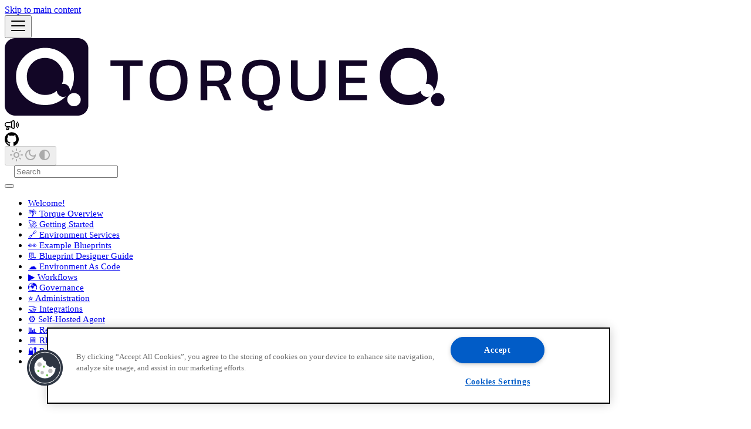

--- FILE ---
content_type: text/html; charset=utf-8
request_url: https://docs.qtorque.io/
body_size: 5858
content:
<!doctype html><html lang=en dir=ltr class="docs-wrapper plugin-docs plugin-id-default docs-version-current docs-doc-page docs-doc-id-intro" data-has-hydrated=false><meta charset=UTF-8><meta name=generator content="Docusaurus v3.8.1"><title data-rh=true>Welcome to Quali Torque Documentation! | Torque</title><meta data-rh=true name=viewport content="width=device-width, initial-scale=1.0"><meta data-rh=true name=twitter:card content=summary_large_image><meta data-rh=true property=og:url content=https://docs.qtorque.io/><meta data-rh=true property=og:locale content=en><meta data-rh=true name=docusaurus_locale content=en><meta data-rh=true name=docsearch:language content=en><meta data-rh=true name=docusaurus_version content=current><meta data-rh=true name=docusaurus_tag content=docs-default-current><meta data-rh=true name=docsearch:version content=current><meta data-rh=true name=docsearch:docusaurus_tag content=docs-default-current><meta data-rh=true property=og:title content="Welcome to Quali Torque Documentation! | Torque"><meta data-rh=true name=description content="Your Complex Infrastructure, Delivered Faster & More Securely"><meta data-rh=true property=og:description content="Your Complex Infrastructure, Delivered Faster & More Securely"><link data-rh=true rel=icon href=/img/favicon.ico><link data-rh=true rel=canonical href=https://docs.qtorque.io/><link data-rh=true rel=alternate href=https://docs.qtorque.io/ hreflang=en><link data-rh=true rel=alternate href=https://docs.qtorque.io/ hreflang=x-default><script data-rh=true>document.addEventListener("DOMContentLoaded",function(){void 0===window.docusaurus&&insertBanner()});function insertBanner(){var n=document.createElement("div");n.id="__docusaurus-base-url-issue-banner-container",n.innerHTML='\n<div id="__docusaurus-base-url-issue-banner" style="border: thick solid red; background-color: rgb(255, 230, 179); margin: 20px; padding: 20px; font-size: 20px;">\n   <p style="font-weight: bold; font-size: 30px;">Your Docusaurus site did not load properly.</p>\n   <p>A very common reason is a wrong site <a href="https://docusaurus.io/docs/docusaurus.config.js/#baseUrl" style="font-weight: bold;">baseUrl configuration</a>.</p>\n   <p>Current configured baseUrl = <span style="font-weight: bold; color: red;">/</span>  (default value)</p>\n   <p>We suggest trying baseUrl = <span id="__docusaurus-base-url-issue-banner-suggestion-container" style="font-weight: bold; color: green;"></span></p>\n</div>\n',document.body.prepend(n);var e=document.getElementById("__docusaurus-base-url-issue-banner-suggestion-container"),s=window.location.pathname;e.innerHTML="/"===s.substr(-1)?s:s+"/"}</script><script data-rh=true type=application/ld+json>{"@context":"https://schema.org","@type":"BreadcrumbList","itemListElement":[{"@type":"ListItem","item":"https://docs.qtorque.io/","name":"Welcome!","position":1}]}</script><script src=https://cdn.cookielaw.org/consent/31859194-4ed7-4958-bfc5-08046e0f6ab7/OtAutoBlock.js type=text/javascript></script><script src=https://cdn.cookielaw.org/scripttemplates/otSDKStub.js charset=UTF-8 type=text/javascript data-domain-script=31859194-4ed7-4958-bfc5-08046e0f6ab7></script><script src=http://docs.qtorque.io/one-trust.js type=text/javascript></script><link rel=stylesheet href=/assets/css/styles.51ff6c39.css><script src=/assets/js/runtime~main.030ebee2.js defer></script><script src=/assets/js/main.6eeb3d8c.js defer></script><body class=navigation-with-keyboard><svg xmlns=http://www.w3.org/2000/svg style="display: none;"><defs>
<symbol id=theme-svg-external-link viewBox="0 0 24 24"><path fill=currentColor d="M21 13v10h-21v-19h12v2h-10v15h17v-8h2zm3-12h-10.988l4.035 4-6.977 7.07 2.828 2.828 6.977-7.07 4.125 4.172v-11z"/></symbol>
</defs></svg>
<script>!function(){var t="light",e=function(){try{return new URLSearchParams(window.location.search).get("docusaurus-theme")}catch(t){}}()||function(){try{return window.localStorage.getItem("theme")}catch(t){}}();document.documentElement.setAttribute("data-theme",e||t),document.documentElement.setAttribute("data-theme-choice",e||t)}(),function(){try{for(var[t,e]of new URLSearchParams(window.location.search).entries())if(t.startsWith("docusaurus-data-")){var a=t.replace("docusaurus-data-","data-");document.documentElement.setAttribute(a,e)}}catch(t){}}()</script><div id=__docusaurus><div role=region aria-label="Skip to main content"><a class=skipToContent_fXgn href=#__docusaurus_skipToContent_fallback>Skip to main content</a></div><nav aria-label=Main class="theme-layout-navbar navbar navbar--fixed-top"><div class=navbar__inner><div class="theme-layout-navbar-left navbar__items"><button aria-label="Toggle navigation bar" aria-expanded=false class="navbar__toggle clean-btn" type=button><svg width=30 height=30 viewBox="0 0 30 30" aria-hidden=true><path stroke=currentColor stroke-linecap=round stroke-miterlimit=10 stroke-width=2 d="M4 7h22M4 15h22M4 23h22"/></svg></button><a class=navbar__brand href=/><div class=navbar__logo><img src=/img/logo.png alt=Torque class="themedComponent_mlkZ themedComponent--light_NVdE"><img src=/img/logo-dm.png alt=Torque class="themedComponent_mlkZ themedComponent--dark_xIcU"></div></a></div><div class="theme-layout-navbar-right navbar__items navbar__items--right"><a href=https://github.com/QualiTorque/torque-docs/discussions/categories/announcements target=_blank rel="noopener noreferrer" class="navbar__item navbar__link header-announcments-link"></a><a href=https://github.com/QualiTorque/torque-docs target=_blank rel="noopener noreferrer" class="navbar__item navbar__link header-github-link"></a><div class="toggle_vylO colorModeToggle_DEke"><button class="clean-btn toggleButton_gllP toggleButtonDisabled_aARS" type=button disabled title="system mode" aria-label="Switch between dark and light mode (currently system mode)"><svg viewBox="0 0 24 24" width=24 height=24 aria-hidden=true class="toggleIcon_g3eP lightToggleIcon_pyhR"><path fill=currentColor d="M12,9c1.65,0,3,1.35,3,3s-1.35,3-3,3s-3-1.35-3-3S10.35,9,12,9 M12,7c-2.76,0-5,2.24-5,5s2.24,5,5,5s5-2.24,5-5 S14.76,7,12,7L12,7z M2,13l2,0c0.55,0,1-0.45,1-1s-0.45-1-1-1l-2,0c-0.55,0-1,0.45-1,1S1.45,13,2,13z M20,13l2,0c0.55,0,1-0.45,1-1 s-0.45-1-1-1l-2,0c-0.55,0-1,0.45-1,1S19.45,13,20,13z M11,2v2c0,0.55,0.45,1,1,1s1-0.45,1-1V2c0-0.55-0.45-1-1-1S11,1.45,11,2z M11,20v2c0,0.55,0.45,1,1,1s1-0.45,1-1v-2c0-0.55-0.45-1-1-1C11.45,19,11,19.45,11,20z M5.99,4.58c-0.39-0.39-1.03-0.39-1.41,0 c-0.39,0.39-0.39,1.03,0,1.41l1.06,1.06c0.39,0.39,1.03,0.39,1.41,0s0.39-1.03,0-1.41L5.99,4.58z M18.36,16.95 c-0.39-0.39-1.03-0.39-1.41,0c-0.39,0.39-0.39,1.03,0,1.41l1.06,1.06c0.39,0.39,1.03,0.39,1.41,0c0.39-0.39,0.39-1.03,0-1.41 L18.36,16.95z M19.42,5.99c0.39-0.39,0.39-1.03,0-1.41c-0.39-0.39-1.03-0.39-1.41,0l-1.06,1.06c-0.39,0.39-0.39,1.03,0,1.41 s1.03,0.39,1.41,0L19.42,5.99z M7.05,18.36c0.39-0.39,0.39-1.03,0-1.41c-0.39-0.39-1.03-0.39-1.41,0l-1.06,1.06 c-0.39,0.39-0.39,1.03,0,1.41s1.03,0.39,1.41,0L7.05,18.36z"/></svg><svg viewBox="0 0 24 24" width=24 height=24 aria-hidden=true class="toggleIcon_g3eP darkToggleIcon_wfgR"><path fill=currentColor d="M9.37,5.51C9.19,6.15,9.1,6.82,9.1,7.5c0,4.08,3.32,7.4,7.4,7.4c0.68,0,1.35-0.09,1.99-0.27C17.45,17.19,14.93,19,12,19 c-3.86,0-7-3.14-7-7C5,9.07,6.81,6.55,9.37,5.51z M12,3c-4.97,0-9,4.03-9,9s4.03,9,9,9s9-4.03,9-9c0-0.46-0.04-0.92-0.1-1.36 c-0.98,1.37-2.58,2.26-4.4,2.26c-2.98,0-5.4-2.42-5.4-5.4c0-1.81,0.89-3.42,2.26-4.4C12.92,3.04,12.46,3,12,3L12,3z"/></svg><svg viewBox="0 0 24 24" width=24 height=24 aria-hidden=true class="toggleIcon_g3eP systemToggleIcon_QzmC"><path fill=currentColor d="m12 21c4.971 0 9-4.029 9-9s-4.029-9-9-9-9 4.029-9 9 4.029 9 9 9zm4.95-13.95c1.313 1.313 2.05 3.093 2.05 4.95s-0.738 3.637-2.05 4.95c-1.313 1.313-3.093 2.05-4.95 2.05v-14c1.857 0 3.637 0.737 4.95 2.05z"/></svg></button></div><div class=navbarSearchContainer_Bca1><div class="navbar__search searchBarContainer_NW3z" dir=ltr><input placeholder=Search aria-label=Search class=navbar__search-input value=""><div class="loadingRing_RJI3 searchBarLoadingRing_YnHq"><div></div><div></div><div></div><div></div></div></div></div></div></div><div role=presentation class=navbar-sidebar__backdrop></div></nav><div id=__docusaurus_skipToContent_fallback class="theme-layout-main main-wrapper mainWrapper_z2l0"><div class=docsWrapper_hBAB><button aria-label="Scroll back to top" class="clean-btn theme-back-to-top-button backToTopButton_sjWU" type=button></button><div class=docRoot_UBD9><aside class="theme-doc-sidebar-container docSidebarContainer_YfHR"><div class=sidebarViewport_aRkj><div class=sidebar_njMd><nav aria-label="Docs sidebar" class="menu thin-scrollbar menu_SIkG"><ul class="theme-doc-sidebar-menu menu__list"><li class="theme-doc-sidebar-item-link theme-doc-sidebar-item-link-level-1 menu__list-item"><a class="menu__link menu__link--active" aria-current=page href=/>Welcome!</a><li class="theme-doc-sidebar-item-category theme-doc-sidebar-item-category-level-1 menu__list-item menu__list-item--collapsed"><div class=menu__list-item-collapsible><a class="menu__link menu__link--sublist menu__link--sublist-caret" role=button aria-expanded=false href=/overview/torque-terminology>🌴 Torque Overview</a></div><li class="theme-doc-sidebar-item-category theme-doc-sidebar-item-category-level-1 menu__list-item menu__list-item--collapsed"><div class=menu__list-item-collapsible><a class="menu__link menu__link--sublist menu__link--sublist-caret" role=button aria-expanded=false href=/getting-started/Resources-Inventory/cloud-resources>🚀 Getting Started</a></div><li class="theme-doc-sidebar-item-category theme-doc-sidebar-item-category-level-1 menu__list-item menu__list-item--collapsed"><div class=menu__list-item-collapsible><a class="menu__link menu__link--sublist menu__link--sublist-caret" role=button aria-expanded=false href=/environment-services/drift-and-update>🔗 Environment Services</a></div><li class="theme-doc-sidebar-item-category theme-doc-sidebar-item-category-level-1 menu__list-item menu__list-item--collapsed"><div class=menu__list-item-collapsible><a class="menu__link menu__link--sublist menu__link--sublist-caret" role=button aria-expanded=false href=/example-blueprints/application-orchestration>👀 Example Blueprints</a></div><li class="theme-doc-sidebar-item-category theme-doc-sidebar-item-category-level-1 menu__list-item menu__list-item--collapsed"><div class=menu__list-item-collapsible><a class="menu__link menu__link--sublist menu__link--sublist-caret" role=button aria-expanded=false href=/blueprint-designer-guide/blueprint-quickstart-guide>📃 Blueprint Designer Guide</a></div><li class="theme-doc-sidebar-item-category theme-doc-sidebar-item-category-level-1 menu__list-item menu__list-item--collapsed"><div class=menu__list-item-collapsible><a class="menu__link menu__link--sublist menu__link--sublist-caret" role=button aria-expanded=false href=/environment-as-code/environment-as-code-overview>☁ Environment As Code</a></div><li class="theme-doc-sidebar-item-category theme-doc-sidebar-item-category-level-1 menu__list-item menu__list-item--collapsed"><div class=menu__list-item-collapsible><a class="menu__link menu__link--sublist menu__link--sublist-caret" role=button aria-expanded=false href=/workflows/workflows-overview>▶️ Workflows</a></div><li class="theme-doc-sidebar-item-category theme-doc-sidebar-item-category-level-1 menu__list-item menu__list-item--collapsed"><div class=menu__list-item-collapsible><a class="menu__link menu__link--sublist menu__link--sublist-caret" role=button aria-expanded=false href=/governance/roles-and-permissions>🌍 Governance</a></div><li class="theme-doc-sidebar-item-category theme-doc-sidebar-item-category-level-1 menu__list-item menu__list-item--collapsed"><div class=menu__list-item-collapsible><a class="menu__link menu__link--sublist menu__link--sublist-caret" role=button aria-expanded=false href=/admin-guide/configurations>⭐ Administration</a></div><li class="theme-doc-sidebar-item-category theme-doc-sidebar-item-category-level-1 menu__list-item menu__list-item--collapsed"><div class=menu__list-item-collapsible><a class="menu__link menu__link--sublist menu__link--sublist-caret" role=button aria-expanded=false href=/eco-system/integrations-overview>🤝 Integrations</a></div><li class="theme-doc-sidebar-item-category theme-doc-sidebar-item-category-level-1 menu__list-item menu__list-item--collapsed"><div class=menu__list-item-collapsible><a class="menu__link menu__link--sublist menu__link--sublist-caret" role=button aria-expanded=false href=/torque-agent/Torque-Agent-Intro>⚙ Self-Hosted Agent</a></div><li class="theme-doc-sidebar-item-category theme-doc-sidebar-item-category-level-1 menu__list-item menu__list-item--collapsed"><div class=menu__list-item-collapsible><a class="menu__link menu__link--sublist menu__link--sublist-caret" role=button aria-expanded=false href=/reports/reports-overview>📊 Reports</a></div><li class="theme-doc-sidebar-item-category theme-doc-sidebar-item-category-level-1 menu__list-item menu__list-item--collapsed"><div class=menu__list-item-collapsible><a class="menu__link menu__link--sublist" href=/rest-api>🖥 REST API</a><button aria-label="Expand sidebar category '🖥 REST API'" aria-expanded=false type=button class="clean-btn menu__caret"></button></div><li class="theme-doc-sidebar-item-link theme-doc-sidebar-item-link-level-1 menu__list-item"><a class=menu__link href=/privacy>🔐 Privacy</a><li class="theme-doc-sidebar-item-category theme-doc-sidebar-item-category-level-1 menu__list-item menu__list-item--collapsed"><div class=menu__list-item-collapsible><a class="menu__link menu__link--sublist menu__link--sublist-caret" role=button aria-expanded=false href=/help/how-to-use-the-kb>🔎 Need Help?</a></div></ul></nav></div></div></aside><main class=docMainContainer_TBSr><div class="container padding-top--md padding-bottom--lg"><div class=row><div class=col><div class=docItemContainer_Djhp><article><nav class="theme-doc-breadcrumbs breadcrumbsContainer_Z_bl" aria-label=Breadcrumbs><ul class=breadcrumbs><li class=breadcrumbs__item><a aria-label="Home page" class=breadcrumbs__link href=/><svg viewBox="0 0 24 24" class=breadcrumbHomeIcon_YNFT><path d="M10 19v-5h4v5c0 .55.45 1 1 1h3c.55 0 1-.45 1-1v-7h1.7c.46 0 .68-.57.33-.87L12.67 3.6c-.38-.34-.96-.34-1.34 0l-8.36 7.53c-.34.3-.13.87.33.87H5v7c0 .55.45 1 1 1h3c.55 0 1-.45 1-1z" fill=currentColor /></svg></a><li class="breadcrumbs__item breadcrumbs__item--active"><span class=breadcrumbs__link>Welcome!</span></ul></nav><div class="theme-doc-markdown markdown"><header><h1>Welcome to Quali Torque Documentation!</h1></header><h2 class="anchor anchorWithStickyNavbar_LWe7" id=your-complex-infrastructure-delivered-faster--more-securely>Your Complex Infrastructure, Delivered Faster & More Securely<a href=#your-complex-infrastructure-delivered-faster--more-securely class=hash-link aria-label="Direct link to Your Complex Infrastructure, Delivered Faster & More Securely" title="Direct link to Your Complex Infrastructure, Delivered Faster & More Securely">​</a></h2>
<p><strong>Torque by <a href=https://quali.com target=_blank rel="noopener noreferrer">Quali</a></strong> is an Environment-as-a-Service (EaaS) control plane and self-service catalog allowing you to deploy and manage cloud environments comprising the infrastructure, applications, and any dependencies or external services necessary for applications or services to rely on.</p>
<p><strong>Torque</strong> leverages your existing version control systems, public cloud providers, Infrastructure as Code (IaC), containers, and manifests to provide centralized orchestration, automation, self-service, security, monitoring and cost management all within a GitOps mindset.</p>
<h3 class="anchor anchorWithStickyNavbar_LWe7" id=want-to-learn-more-watch-this-quick-torque-demo-or-visit-the-quali-website>Want to learn more? Watch this quick Torque demo or visit the <a href=https://quali.com target=_blank rel="noopener noreferrer">Quali website</a>!<a href=#want-to-learn-more-watch-this-quick-torque-demo-or-visit-the-quali-website class=hash-link aria-label="Direct link to want-to-learn-more-watch-this-quick-torque-demo-or-visit-the-quali-website" title="Direct link to want-to-learn-more-watch-this-quick-torque-demo-or-visit-the-quali-website">​</a></h3>
<div margin=30px><iframe class=vidyard_iframe title="Demo: Introduction to Quali Torque" src=//play.vidyard.com/uQeFtoF8LjEEMMCy5vjmSG.html? width=640 height=360 scrolling=no frameborder=0 allowtransparency></iframe></div>
<br>
<p><strong>Torque</strong> ingests these by connecting to and scanning your git source control repositories, and turns them into blueprints, which can be used as single-asset blueprints, or added as building blocks in multi-asset blueprints. These blueprints can then be published as a self-service catalog for your cloud environment, enabling end-users to browse and consume without having the administrative access to the underlying cloud(s), or deployed and tested via a CI/CD process or through your organization's ticketing system, while having strict policy guardrails. For details, see <a href=/overview/Architecture>Architecture</a>.</p>
<!-- -->
<img src=/assets/images/torque-high-level-architecture-00a8f700188bd2361e8b402ae8321a8a.png alt=torque-high-level-architecture style=width:900px>
<h2 class="anchor anchorWithStickyNavbar_LWe7" id=torque-documentation-quick-navigation>Torque documentation quick navigation:<a href=#torque-documentation-quick-navigation class=hash-link aria-label="Direct link to Torque documentation quick navigation:" title="Direct link to Torque documentation quick navigation:">​</a></h2>
<ul>
<li><a href=https://www.quali.com/pricing/ target=_blank rel="noopener noreferrer">Torque Pricing</a></li>
<li><a href=/overview/supported-platforms>CI/CD Solutions</a></li>
<li><a href=/overview/supported-platforms>Infrastructure as Code</a></li>
<li><a href=/overview/supported-platforms>Infrastructure Providers</a></li>
</ul>
<h2 class="anchor anchorWithStickyNavbar_LWe7" id=from-our-customers>From our customers:<a href=#from-our-customers class=hash-link aria-label="Direct link to From our customers:" title="Direct link to From our customers:">​</a></h2>
<blockquote>
<p><em>“Our back-end systems and applications are complex. They need to be. But, for us to expand at the level of growth that we were experiencing, we needed flexibility and alignment throughout our DevOps lifecycle. We weren’t going to get there with our globally distributed development teams sharing static staging environments. We could either tell our DevOps teams to share the keys to the cloud — which wasn’t going to happen — or we could find a solution.”</em> – <strong>Pavel Eliav, Head of DevOps, Resident</strong></p>
</blockquote>
<h2 class="anchor anchorWithStickyNavbar_LWe7" id=ready-to-start>Ready to start?<a href=#ready-to-start class=hash-link aria-label="Direct link to Ready to start?" title="Direct link to Ready to start?">​</a></h2>
<p>In the next section you will go thorough the initial steps in creating a Torque account, running the Torque built-in samples and finally running your own workload in the system. let's go!</div></article><nav class="docusaurus-mt-lg pagination-nav" aria-label="Docs pages"><a class="pagination-nav__link pagination-nav__link--next" href=/overview/torque-terminology><div class=pagination-nav__sublabel>Next</div><div class=pagination-nav__label>Terminology</div></a></nav></div></div></div></div></main></div></div></div><footer class="theme-layout-footer footer"><div class="container container-fluid"><div class="row footer__links"><div class="theme-layout-footer-column col footer__col"><div class=footer__title>Company</div><ul class="footer__items clean-list"><li class=footer__item><a href=https://www.quali.com/ target=_blank rel="noopener noreferrer" class=footer__link-item>Quali Website<svg width=13.5 height=13.5 aria-hidden=true class=iconExternalLink_nPIU><use href=#theme-svg-external-link /></svg></a><li class=footer__item><a href=https://www.quali.com/careers/ target=_blank rel="noopener noreferrer" class=footer__link-item>Careers<svg width=13.5 height=13.5 aria-hidden=true class=iconExternalLink_nPIU><use href=#theme-svg-external-link /></svg></a></ul></div><div class="theme-layout-footer-column col footer__col"><div class=footer__title>Community</div><ul class="footer__items clean-list"><li class=footer__item><a href=https://github.com/QualiTorque/torque-docs/discussions target=_blank rel="noopener noreferrer" class=footer__link-item>GitHub Community<svg width=13.5 height=13.5 aria-hidden=true class=iconExternalLink_nPIU><use href=#theme-svg-external-link /></svg></a><li class=footer__item><a href=https://twitter.com/qualisystems target=_blank rel="noopener noreferrer" class=footer__link-item>Twitter<svg width=13.5 height=13.5 aria-hidden=true class=iconExternalLink_nPIU><use href=#theme-svg-external-link /></svg></a></ul></div><div class="theme-layout-footer-column col footer__col"><div class=footer__title>More</div><ul class="footer__items clean-list"><li class=footer__item><a href=https://www.quali.com/blog/ target=_blank rel="noopener noreferrer" class=footer__link-item>Quali blog<svg width=13.5 height=13.5 aria-hidden=true class=iconExternalLink_nPIU><use href=#theme-svg-external-link /></svg></a><li class=footer__item><a href=https://github.com/QualiTorque/torque-docs target=_blank rel="noopener noreferrer" class=footer__link-item>GitHub<svg width=13.5 height=13.5 aria-hidden=true class=iconExternalLink_nPIU><use href=#theme-svg-external-link /></svg></a></ul></div></div></div></footer></div>

--- FILE ---
content_type: application/javascript; charset=utf-8
request_url: https://docs.qtorque.io/assets/js/17896441.2375743a.js
body_size: 2737
content:
"use strict";(self.webpackChunktorque=self.webpackChunktorque||[]).push([["106"],{5245:function(e,s,n){n.r(s),n.d(s,{default:()=>es});var t=n(4848),a=n(6540),i=n(9727),l=n(6545);let r=a.createContext(null);function o({children:e,content:s}){let n=(0,a.useMemo)(()=>({metadata:s.metadata,frontMatter:s.frontMatter,assets:s.assets,contentTitle:s.contentTitle,toc:s.toc}),[s]);return(0,t.jsx)(r.Provider,{value:n,children:e})}function c(){let e=(0,a.useContext)(r);if(null===e)throw new l.dV("DocProvider");return e}function d(){let{metadata:e,frontMatter:s,assets:n}=c();return(0,t.jsx)(i.be,{title:e.title,description:e.description,keywords:s.keywords,image:n.image??s.image})}var u=n(9836),h=n(3738),m=n(3789),b=n(2801);function x(e){let{permalink:s,title:n,subLabel:a,isNext:i}=e;return(0,t.jsxs)(b.A,{className:(0,u.A)("pagination-nav__link",i?"pagination-nav__link--next":"pagination-nav__link--prev"),to:s,children:[a&&(0,t.jsx)("div",{className:"pagination-nav__sublabel",children:a}),(0,t.jsx)("div",{className:"pagination-nav__label",children:n})]})}function j(e){let{className:s,previous:n,next:a}=e;return(0,t.jsxs)("nav",{className:(0,u.A)(s,"pagination-nav"),"aria-label":(0,m.T)({id:"theme.docs.paginator.navAriaLabel",message:"Docs pages",description:"The ARIA label for the docs pagination"}),children:[n&&(0,t.jsx)(x,{...n,subLabel:(0,t.jsx)(m.A,{id:"theme.docs.paginator.previous",description:"The label used to navigate to the previous doc",children:"Previous"})}),a&&(0,t.jsx)(x,{...a,subLabel:(0,t.jsx)(m.A,{id:"theme.docs.paginator.next",description:"The label used to navigate to the next doc",children:"Next"}),isNext:!0})]})}function v(){let{metadata:e}=c();return(0,t.jsx)(j,{className:"docusaurus-mt-lg",previous:e.previous,next:e.next})}var p=n(3341),g=n(1049),f=n(6364),_=n(3311),A=n(2370);let N={unreleased:function({siteTitle:e,versionMetadata:s}){return(0,t.jsx)(m.A,{id:"theme.docs.versions.unreleasedVersionLabel",description:"The label used to tell the user that he's browsing an unreleased doc version",values:{siteTitle:e,versionLabel:(0,t.jsx)("b",{children:s.label})},children:"This is unreleased documentation for {siteTitle} {versionLabel} version."})},unmaintained:function({siteTitle:e,versionMetadata:s}){return(0,t.jsx)(m.A,{id:"theme.docs.versions.unmaintainedVersionLabel",description:"The label used to tell the user that he's browsing an unmaintained doc version",values:{siteTitle:e,versionLabel:(0,t.jsx)("b",{children:s.label})},children:"This is documentation for {siteTitle} {versionLabel}, which is no longer actively maintained."})}};function L(e){let s=N[e.versionMetadata.banner];return(0,t.jsx)(s,{...e})}function T({versionLabel:e,to:s,onClick:n}){return(0,t.jsx)(m.A,{id:"theme.docs.versions.latestVersionSuggestionLabel",description:"The label used to tell the user to check the latest version",values:{versionLabel:e,latestVersionLink:(0,t.jsx)("b",{children:(0,t.jsx)(b.A,{to:s,onClick:n,children:(0,t.jsx)(m.A,{id:"theme.docs.versions.latestVersionLinkLabel",description:"The label used for the latest version suggestion link label",children:"latest version"})})})},children:"For up-to-date documentation, see the {latestVersionLink} ({versionLabel})."})}function k({className:e,versionMetadata:s}){let{siteConfig:{title:n}}=(0,p.A)(),{pluginId:a}=(0,g.vT)({failfast:!0}),{savePreferredVersionName:i}=(0,_.g1)(a),{latestDocSuggestion:l,latestVersionSuggestion:r}=(0,g.HW)(a),o=l??r.docs.find(e=>e.id===r.mainDocId);return(0,t.jsxs)("div",{className:(0,u.A)(e,f.G.docs.docVersionBanner,"alert alert--warning margin-bottom--md"),role:"alert",children:[(0,t.jsx)("div",{children:(0,t.jsx)(L,{siteTitle:n,versionMetadata:s})}),(0,t.jsx)("div",{className:"margin-top--md",children:(0,t.jsx)(T,{versionLabel:r.label,to:o.path,onClick:()=>i(r.name)})})]})}function C({className:e}){let s=(0,A.r)();return s.banner?(0,t.jsx)(k,{className:e,versionMetadata:s}):null}function w({className:e}){let s=(0,A.r)();return s.badge?(0,t.jsx)("span",{className:(0,u.A)(e,f.G.docs.docVersionBadge,"badge badge--secondary"),children:(0,t.jsx)(m.A,{id:"theme.docs.versionBadge.label",values:{versionLabel:s.label},children:"Version: {versionLabel}"})}):null}function y({permalink:e,label:s,count:n,description:a}){return(0,t.jsxs)(b.A,{rel:"tag",href:e,title:a,className:(0,u.A)("tag_zVej",n?"tagWithCount_h2kH":"tagRegular_sFm0"),children:[s,n&&(0,t.jsx)("span",{children:n})]})}function V({tags:e}){return(0,t.jsxs)(t.Fragment,{children:[(0,t.jsx)("b",{children:(0,t.jsx)(m.A,{id:"theme.tags.tagsListLabel",description:"The label alongside a tag list",children:"Tags:"})}),(0,t.jsx)("ul",{className:(0,u.A)("tags_jXut","padding--none","margin-left--sm"),children:e.map(e=>(0,t.jsx)("li",{className:"tag_QGVx",children:(0,t.jsx)(y,{...e})},e.permalink))})]})}var M=n(5626);function B(){let{metadata:e}=c(),{editUrl:s,lastUpdatedAt:n,lastUpdatedBy:a,tags:i}=e,l=i.length>0,r=!!(s||n||a);return l||r?(0,t.jsxs)("footer",{className:(0,u.A)(f.G.docs.docFooter,"docusaurus-mt-lg"),children:[l&&(0,t.jsx)("div",{className:(0,u.A)("row margin-top--sm",f.G.docs.docFooterTagsRow),children:(0,t.jsx)("div",{className:"col",children:(0,t.jsx)(V,{tags:i})})}),r&&(0,t.jsx)(M.A,{className:(0,u.A)("margin-top--sm",f.G.docs.docFooterEditMetaRow),editUrl:s,lastUpdatedAt:n,lastUpdatedBy:a})]}):null}var G=n(7935),H=n(9333);function F({collapsed:e,...s}){return(0,t.jsx)("button",{type:"button",...s,className:(0,u.A)("clean-btn","tocCollapsibleButton_TO0P",!e&&"tocCollapsibleButtonExpanded_MG3E",s.className),children:(0,t.jsx)(m.A,{id:"theme.TOCCollapsible.toggleButtonLabel",description:"The label used by the button on the collapsible TOC component",children:"On this page"})})}function I({toc:e,className:s,minHeadingLevel:n,maxHeadingLevel:a}){let{collapsed:i,toggleCollapsed:l}=(0,G.u)({initialState:!0});return(0,t.jsxs)("div",{className:(0,u.A)("tocCollapsible_ETCw",!i&&"tocCollapsibleExpanded_sAul",s),children:[(0,t.jsx)(F,{collapsed:i,onClick:l}),(0,t.jsx)(G.N,{lazy:!0,className:"tocCollapsibleContent_vkbj",collapsed:i,children:(0,t.jsx)(H.A,{toc:e,minHeadingLevel:n,maxHeadingLevel:a})})]})}function E(){let{toc:e,frontMatter:s}=c();return(0,t.jsx)(I,{toc:e,minHeadingLevel:s.toc_min_heading_level,maxHeadingLevel:s.toc_max_heading_level,className:(0,u.A)(f.G.docs.docTocMobile,"tocMobile_ITEo")})}var O=n(2875);function D(){let{toc:e,frontMatter:s}=c();return(0,t.jsx)(O.A,{toc:e,minHeadingLevel:s.toc_min_heading_level,maxHeadingLevel:s.toc_max_heading_level,className:f.G.docs.docTocDesktop})}var R=n(782),P=n(3249);function U({children:e}){let s=function(){let{metadata:e,frontMatter:s,contentTitle:n}=c();return s.hide_title||void 0!==n?null:e.title}();return(0,t.jsxs)("div",{className:(0,u.A)(f.G.docs.docMarkdown,"markdown"),children:[s&&(0,t.jsx)("header",{children:(0,t.jsx)(R.A,{as:"h1",children:s})}),(0,t.jsx)(P.A,{children:e})]})}var z=n(9230),S=n(406),$=n(7158);function q(e){return(0,t.jsx)("svg",{viewBox:"0 0 24 24",...e,children:(0,t.jsx)("path",{d:"M10 19v-5h4v5c0 .55.45 1 1 1h3c.55 0 1-.45 1-1v-7h1.7c.46 0 .68-.57.33-.87L12.67 3.6c-.38-.34-.96-.34-1.34 0l-8.36 7.53c-.34.3-.13.87.33.87H5v7c0 .55.45 1 1 1h3c.55 0 1-.45 1-1z",fill:"currentColor"})})}function W(){let e=(0,$.Ay)("/");return(0,t.jsx)("li",{className:"breadcrumbs__item",children:(0,t.jsx)(b.A,{"aria-label":(0,m.T)({id:"theme.docs.breadcrumbs.home",message:"Home page",description:"The ARIA label for the home page in the breadcrumbs"}),className:"breadcrumbs__link",href:e,children:(0,t.jsx)(q,{className:"breadcrumbHomeIcon_YNFT"})})})}var J=n(5895);function Q(e){let s=function({breadcrumbs:e}){let{siteConfig:s}=(0,p.A)();return{"@context":"https://schema.org","@type":"BreadcrumbList",itemListElement:e.filter(e=>e.href).map((e,n)=>({"@type":"ListItem",position:n+1,name:e.label,item:`${s.url}${e.href}`}))}}({breadcrumbs:e.breadcrumbs});return(0,t.jsx)(J.A,{children:(0,t.jsx)("script",{type:"application/ld+json",children:JSON.stringify(s)})})}function X({children:e,href:s,isLast:n}){let a="breadcrumbs__link";return n?(0,t.jsx)("span",{className:a,children:e}):s?(0,t.jsx)(b.A,{className:a,href:s,children:(0,t.jsx)("span",{children:e})}):(0,t.jsx)("span",{className:a,children:e})}function Y({children:e,active:s}){return(0,t.jsx)("li",{className:(0,u.A)("breadcrumbs__item",{"breadcrumbs__item--active":s}),children:e})}function Z(){let e=(0,z.OF)(),s=(0,S.Dt)();return e?(0,t.jsxs)(t.Fragment,{children:[(0,t.jsx)(Q,{breadcrumbs:e}),(0,t.jsx)("nav",{className:(0,u.A)(f.G.docs.docBreadcrumbs,"breadcrumbsContainer_Z_bl"),"aria-label":(0,m.T)({id:"theme.docs.breadcrumbs.navAriaLabel",message:"Breadcrumbs",description:"The ARIA label for the breadcrumbs"}),children:(0,t.jsxs)("ul",{className:"breadcrumbs",children:[s&&(0,t.jsx)(W,{}),e.map((s,n)=>{let a=n===e.length-1,i="category"===s.type&&s.linkUnlisted?void 0:s.href;return(0,t.jsx)(Y,{active:a,children:(0,t.jsx)(X,{href:i,isLast:a,children:s.label})},n)})]})})]}):null}var K=n(3718);function ee({children:e}){let s=function(){let{frontMatter:e,toc:s}=c(),n=(0,h.l)(),a=e.hide_table_of_contents,i=!a&&s.length>0;return{hidden:a,mobile:i?(0,t.jsx)(E,{}):void 0,desktop:i&&("desktop"===n||"ssr"===n)?(0,t.jsx)(D,{}):void 0}}(),{metadata:n}=c();return(0,t.jsxs)("div",{className:"row",children:[(0,t.jsxs)("div",{className:(0,u.A)("col",!s.hidden&&"docItemCol_VOVn"),children:[(0,t.jsx)(K.A,{metadata:n}),(0,t.jsx)(C,{}),(0,t.jsxs)("div",{className:"docItemContainer_Djhp",children:[(0,t.jsxs)("article",{children:[(0,t.jsx)(Z,{}),(0,t.jsx)(w,{}),s.mobile,(0,t.jsx)(U,{children:e}),(0,t.jsx)(B,{})]}),(0,t.jsx)(v,{})]})]}),s.desktop&&(0,t.jsx)("div",{className:"col col--3",children:s.desktop})]})}function es(e){let s=`docs-doc-id-${e.content.metadata.id}`,n=e.content;return(0,t.jsx)(o,{content:e.content,children:(0,t.jsxs)(i.e3,{className:s,children:[(0,t.jsx)(d,{}),(0,t.jsx)(ee,{children:(0,t.jsx)(n,{})})]})})}}}]);

--- FILE ---
content_type: application/javascript; charset=utf-8
request_url: https://docs.qtorque.io/assets/js/aba21aa0.1ac6e447.js
body_size: -284
content:
"use strict";(self.webpackChunktorque=self.webpackChunktorque||[]).push([["3747"],{2219:function(e){e.exports=JSON.parse('{"name":"docusaurus-plugin-content-docs","id":"default"}')}}]);

--- FILE ---
content_type: application/javascript; charset=utf-8
request_url: https://docs.qtorque.io/assets/js/main.6eeb3d8c.js
body_size: 151086
content:
(self.webpackChunktorque=self.webpackChunktorque||[]).push([["1889"],{5391:function(e,t,n){"use strict";n.d(t,{A:()=>r});let r=function(){for(var e,t,n=0,r="";n<arguments.length;)(e=arguments[n++])&&(t=function e(t){var n,r,a="";if("string"==typeof t||"number"==typeof t)a+=t;else if("object"==typeof t)if(Array.isArray(t))for(n=0;n<t.length;n++)t[n]&&(r=e(t[n]))&&(a&&(a+=" "),a+=r);else for(n in t)t[n]&&(a&&(a+=" "),a+=n);return a}(e))&&(r&&(r+=" "),r+=t);return r}},5964:function(e,t,n){"use strict";n.r(t)},9279:function(e,t,n){"use strict";n.r(t)},3377:function(e,t,n){"use strict";n.r(t)},8255:function(e,t,n){"use strict";n.r(t)},7435:function(e,t,n){"use strict";n.r(t)},6938:function(e,t,n){"use strict";n.d(t,{AO:()=>p,yJ:()=>f,sC:()=>A,TM:()=>T,zR:()=>w});var r=n(160);function a(e){return"/"===e.charAt(0)}function o(e,t){for(var n=t,r=n+1,a=e.length;r<a;n+=1,r+=1)e[n]=e[r];e.pop()}let i=function(e,t){void 0===t&&(t="");var n,r=e&&e.split("/")||[],i=t&&t.split("/")||[],s=e&&a(e),l=t&&a(t),u=s||l;if(e&&a(e)?i=r:r.length&&(i.pop(),i=i.concat(r)),!i.length)return"/";if(i.length){var c=i[i.length-1];n="."===c||".."===c||""===c}else n=!1;for(var d=0,p=i.length;p>=0;p--){var f=i[p];"."===f?o(i,p):".."===f?(o(i,p),d++):d&&(o(i,p),d--)}if(!u)for(;d--;)i.unshift("..");!u||""===i[0]||i[0]&&a(i[0])||i.unshift("");var g=i.join("/");return n&&"/"!==g.substr(-1)&&(g+="/"),g};var s=n(1089);function l(e){return"/"===e.charAt(0)?e:"/"+e}function u(e){return"/"===e.charAt(0)?e.substr(1):e}function c(e,t){return 0===e.toLowerCase().indexOf(t.toLowerCase())&&-1!=="/?#".indexOf(e.charAt(t.length))?e.substr(t.length):e}function d(e){return"/"===e.charAt(e.length-1)?e.slice(0,-1):e}function p(e){var t=e.pathname,n=e.search,r=e.hash,a=t||"/";return n&&"?"!==n&&(a+="?"===n.charAt(0)?n:"?"+n),r&&"#"!==r&&(a+="#"===r.charAt(0)?r:"#"+r),a}function f(e,t,n,a){var o,s,l,u,c,d;"string"==typeof e?(l="",u="",-1!==(c=(s=e||"/").indexOf("#"))&&(u=s.substr(c),s=s.substr(0,c)),-1!==(d=s.indexOf("?"))&&(l=s.substr(d),s=s.substr(0,d)),(o={pathname:s,search:"?"===l?"":l,hash:"#"===u?"":u}).state=t):(void 0===(o=(0,r.A)({},e)).pathname&&(o.pathname=""),o.search?"?"!==o.search.charAt(0)&&(o.search="?"+o.search):o.search="",o.hash?"#"!==o.hash.charAt(0)&&(o.hash="#"+o.hash):o.hash="",void 0!==t&&void 0===o.state&&(o.state=t));try{o.pathname=decodeURI(o.pathname)}catch(e){if(e instanceof URIError)throw URIError('Pathname "'+o.pathname+'" could not be decoded. This is likely caused by an invalid percent-encoding.');throw e}return n&&(o.key=n),a?o.pathname?"/"!==o.pathname.charAt(0)&&(o.pathname=i(o.pathname,a.pathname)):o.pathname=a.pathname:o.pathname||(o.pathname="/"),o}function g(){var e=null,t=[];return{setPrompt:function(t){return e=t,function(){e===t&&(e=null)}},confirmTransitionTo:function(t,n,r,a){if(null!=e){var o="function"==typeof e?e(t,n):e;"string"==typeof o?"function"==typeof r?r(o,a):a(!0):a(!1!==o)}else a(!0)},appendListener:function(e){var n=!0;function r(){n&&e.apply(void 0,arguments)}return t.push(r),function(){n=!1,t=t.filter(function(e){return e!==r})}},notifyListeners:function(){for(var e=arguments.length,n=Array(e),r=0;r<e;r++)n[r]=arguments[r];t.forEach(function(e){return e.apply(void 0,n)})}}}var h=!!("undefined"!=typeof window&&window.document&&window.document.createElement);function m(e,t){t(window.confirm(e))}var b="popstate",y="hashchange";function v(){try{return window.history.state||{}}catch(e){return{}}}function w(e){void 0===e&&(e={}),h||(0,s.A)(!1);var t,n=window.history,a=(-1===(t=window.navigator.userAgent).indexOf("Android 2.")&&-1===t.indexOf("Android 4.0")||-1===t.indexOf("Mobile Safari")||-1!==t.indexOf("Chrome")||-1!==t.indexOf("Windows Phone"))&&window.history&&"pushState"in window.history,o=-1!==window.navigator.userAgent.indexOf("Trident"),i=e,u=i.forceRefresh,w=void 0!==u&&u,x=i.getUserConfirmation,k=void 0===x?m:x,S=i.keyLength,_=void 0===S?6:S,E=e.basename?d(l(e.basename)):"";function T(e){var t=e||{},n=t.key,r=t.state,a=window.location,o=a.pathname+a.search+a.hash;return E&&(o=c(o,E)),f(o,r,n)}function C(){return Math.random().toString(36).substr(2,_)}var A=g();function O(e){(0,r.A)(B,e),B.length=n.length,A.notifyListeners(B.location,B.action)}function R(e){(void 0!==e.state||-1!==navigator.userAgent.indexOf("CriOS"))&&I(T(e.state))}function N(){I(T(v()))}var j=!1;function I(e){j?(j=!1,O()):A.confirmTransitionTo(e,"POP",k,function(t){var n,r,a,o,i;t?O({action:"POP",location:e}):(n=e,r=B.location,-1===(a=L.indexOf(r.key))&&(a=0),-1===(o=L.indexOf(n.key))&&(o=0),(i=a-o)&&(j=!0,D(i)))})}var P=T(v()),L=[P.key];function F(e){return E+p(e)}function D(e){n.go(e)}var M=0;function z(e){1===(M+=e)&&1===e?(window.addEventListener(b,R),o&&window.addEventListener(y,N)):0===M&&(window.removeEventListener(b,R),o&&window.removeEventListener(y,N))}var $=!1,B={length:n.length,action:"POP",location:P,createHref:F,push:function(e,t){var r="PUSH",o=f(e,t,C(),B.location);A.confirmTransitionTo(o,r,k,function(e){if(e){var t=F(o),i=o.key,s=o.state;if(a)if(n.pushState({key:i,state:s},null,t),w)window.location.href=t;else{var l=L.indexOf(B.location.key),u=L.slice(0,l+1);u.push(o.key),L=u,O({action:r,location:o})}else window.location.href=t}})},replace:function(e,t){var r="REPLACE",o=f(e,t,C(),B.location);A.confirmTransitionTo(o,r,k,function(e){if(e){var t=F(o),i=o.key,s=o.state;if(a)if(n.replaceState({key:i,state:s},null,t),w)window.location.replace(t);else{var l=L.indexOf(B.location.key);-1!==l&&(L[l]=o.key),O({action:r,location:o})}else window.location.replace(t)}})},go:D,goBack:function(){D(-1)},goForward:function(){D(1)},block:function(e){void 0===e&&(e=!1);var t=A.setPrompt(e);return $||(z(1),$=!0),function(){return $&&($=!1,z(-1)),t()}},listen:function(e){var t=A.appendListener(e);return z(1),function(){z(-1),t()}}};return B}var x="hashchange",k={hashbang:{encodePath:function(e){return"!"===e.charAt(0)?e:"!/"+u(e)},decodePath:function(e){return"!"===e.charAt(0)?e.substr(1):e}},noslash:{encodePath:u,decodePath:l},slash:{encodePath:l,decodePath:l}};function S(e){var t=e.indexOf("#");return -1===t?e:e.slice(0,t)}function _(){var e=window.location.href,t=e.indexOf("#");return -1===t?"":e.substring(t+1)}function E(e){window.location.replace(S(window.location.href)+"#"+e)}function T(e){void 0===e&&(e={}),h||(0,s.A)(!1);var t=window.history;window.navigator.userAgent.indexOf("Firefox");var n=e,a=n.getUserConfirmation,o=void 0===a?m:a,i=n.hashType,u=e.basename?d(l(e.basename)):"",b=k[void 0===i?"slash":i],y=b.encodePath,v=b.decodePath;function w(){var e=v(_());return u&&(e=c(e,u)),f(e)}var T=g();function C(e){(0,r.A)(z,e),z.length=t.length,T.notifyListeners(z.location,z.action)}var A=!1,O=null;function R(){var e=_(),t=y(e);if(e!==t)E(t);else{var n,r=w(),a=z.location;if(!A&&a.pathname===r.pathname&&a.search===r.search&&a.hash===r.hash||O===p(r))return;O=null,n=r,A?(A=!1,C()):T.confirmTransitionTo(n,"POP",o,function(e){var t,r,a,o,i;e?C({action:"POP",location:n}):(t=n,r=z.location,-1===(a=P.lastIndexOf(p(r)))&&(a=0),-1===(o=P.lastIndexOf(p(t)))&&(o=0),(i=a-o)&&(A=!0,L(i)))})}}var N=_(),j=y(N);N!==j&&E(j);var I=w(),P=[p(I)];function L(e){t.go(e)}var F=0;function D(e){1===(F+=e)&&1===e?window.addEventListener(x,R):0===F&&window.removeEventListener(x,R)}var M=!1,z={length:t.length,action:"POP",location:I,createHref:function(e){var t=document.querySelector("base"),n="";return t&&t.getAttribute("href")&&(n=S(window.location.href)),n+"#"+y(u+p(e))},push:function(e,t){var n="PUSH",r=f(e,void 0,void 0,z.location);T.confirmTransitionTo(r,n,o,function(e){if(e){var t=p(r),a=y(u+t);if(_()!==a){O=t,window.location.hash=a;var o=P.lastIndexOf(p(z.location)),i=P.slice(0,o+1);i.push(t),P=i,C({action:n,location:r})}else C()}})},replace:function(e,t){var n="REPLACE",r=f(e,void 0,void 0,z.location);T.confirmTransitionTo(r,n,o,function(e){if(e){var t=p(r),a=y(u+t);_()!==a&&(O=t,E(a));var o=P.indexOf(p(z.location));-1!==o&&(P[o]=t),C({action:n,location:r})}})},go:L,goBack:function(){L(-1)},goForward:function(){L(1)},block:function(e){void 0===e&&(e=!1);var t=T.setPrompt(e);return M||(D(1),M=!0),function(){return M&&(M=!1,D(-1)),t()}},listen:function(e){var t=T.appendListener(e);return D(1),function(){D(-1),t()}}};return z}function C(e,t,n){return Math.min(Math.max(e,t),n)}function A(e){void 0===e&&(e={});var t=e,n=t.getUserConfirmation,a=t.initialEntries,o=void 0===a?["/"]:a,i=t.initialIndex,s=t.keyLength,l=void 0===s?6:s,u=g();function c(e){(0,r.A)(y,e),y.length=y.entries.length,u.notifyListeners(y.location,y.action)}function d(){return Math.random().toString(36).substr(2,l)}var h=C(void 0===i?0:i,0,o.length-1),m=o.map(function(e){return"string"==typeof e?f(e,void 0,d()):f(e,void 0,e.key||d())});function b(e){var t=C(y.index+e,0,y.entries.length-1),r=y.entries[t];u.confirmTransitionTo(r,"POP",n,function(e){e?c({action:"POP",location:r,index:t}):c()})}var y={length:m.length,action:"POP",location:m[h],index:h,entries:m,createHref:p,push:function(e,t){var r="PUSH",a=f(e,t,d(),y.location);u.confirmTransitionTo(a,r,n,function(e){if(e){var t=y.index+1,n=y.entries.slice(0);n.length>t?n.splice(t,n.length-t,a):n.push(a),c({action:r,location:a,index:t,entries:n})}})},replace:function(e,t){var r="REPLACE",a=f(e,t,d(),y.location);u.confirmTransitionTo(a,r,n,function(e){e&&(y.entries[y.index]=a,c({action:r,location:a}))})},go:b,goBack:function(){b(-1)},goForward:function(){b(1)},canGo:function(e){var t=y.index+e;return t>=0&&t<y.entries.length},block:function(e){return void 0===e&&(e=!1),u.setPrompt(e)},listen:function(e){return u.appendListener(e)}};return y}},4146:function(e,t,n){"use strict";var r=n(4363),a={childContextTypes:!0,contextType:!0,contextTypes:!0,defaultProps:!0,displayName:!0,getDefaultProps:!0,getDerivedStateFromError:!0,getDerivedStateFromProps:!0,mixins:!0,propTypes:!0,type:!0},o={name:!0,length:!0,prototype:!0,caller:!0,callee:!0,arguments:!0,arity:!0},i={$$typeof:!0,compare:!0,defaultProps:!0,displayName:!0,propTypes:!0,type:!0},s={};function l(e){return r.isMemo(e)?i:s[e.$$typeof]||a}s[r.ForwardRef]={$$typeof:!0,render:!0,defaultProps:!0,displayName:!0,propTypes:!0},s[r.Memo]=i;var u=Object.defineProperty,c=Object.getOwnPropertyNames,d=Object.getOwnPropertySymbols,p=Object.getOwnPropertyDescriptor,f=Object.getPrototypeOf,g=Object.prototype;e.exports=function e(t,n,r){if("string"!=typeof n){if(g){var a=f(n);a&&a!==g&&e(t,a,r)}var i=c(n);d&&(i=i.concat(d(n)));for(var s=l(t),h=l(n),m=0;m<i.length;++m){var b=i[m];if(!o[b]&&!(r&&r[b])&&!(h&&h[b])&&!(s&&s[b])){var y=p(n,b);try{u(t,b,y)}catch(e){}}}}return t}},311:function(e){"use strict";e.exports=function(e,t,n,r,a,o,i,s){if(!e){var l;if(void 0===t)l=Error("Minified exception occurred; use the non-minified dev environment for the full error message and additional helpful warnings.");else{var u=[n,r,a,o,i,s],c=0;(l=Error(t.replace(/%s/g,function(){return u[c++]}))).name="Invariant Violation"}throw l.framesToPop=1,l}}},4634:function(e){e.exports=Array.isArray||function(e){return"[object Array]"==Object.prototype.toString.call(e)}},8291:function(e){!function(){var t,n,r,a,o,i,s,l,u,c,d,p,f,g,h,m,b,y,v,w,x,k,S,_,E,T,C,A,O,R,N=function(e){var t=new N.Builder;return t.pipeline.add(N.trimmer,N.stopWordFilter,N.stemmer),t.searchPipeline.add(N.stemmer),e.call(t,t),t.build()};N.version="2.3.9",N.utils={},N.utils.warn=(t=this,function(e){t.console&&console.warn&&console.warn(e)}),N.utils.asString=function(e){return null==e?"":e.toString()},N.utils.clone=function(e){if(null==e)return e;for(var t=Object.create(null),n=Object.keys(e),r=0;r<n.length;r++){var a=n[r],o=e[a];if(Array.isArray(o)){t[a]=o.slice();continue}if("string"==typeof o||"number"==typeof o||"boolean"==typeof o){t[a]=o;continue}throw TypeError("clone is not deep and does not support nested objects")}return t},N.FieldRef=function(e,t,n){this.docRef=e,this.fieldName=t,this._stringValue=n},N.FieldRef.joiner="/",N.FieldRef.fromString=function(e){var t=e.indexOf(N.FieldRef.joiner);if(-1===t)throw"malformed field ref string";var n=e.slice(0,t),r=e.slice(t+1);return new N.FieldRef(r,n,e)},N.FieldRef.prototype.toString=function(){return void 0==this._stringValue&&(this._stringValue=this.fieldName+N.FieldRef.joiner+this.docRef),this._stringValue},N.Set=function(e){if(this.elements=Object.create(null),e){this.length=e.length;for(var t=0;t<this.length;t++)this.elements[e[t]]=!0}else this.length=0},N.Set.complete={intersect:function(e){return e},union:function(){return this},contains:function(){return!0}},N.Set.empty={intersect:function(){return this},union:function(e){return e},contains:function(){return!1}},N.Set.prototype.contains=function(e){return!!this.elements[e]},N.Set.prototype.intersect=function(e){var t,n,r,a=[];if(e===N.Set.complete)return this;if(e===N.Set.empty)return e;this.length<e.length?(t=this,n=e):(t=e,n=this),r=Object.keys(t.elements);for(var o=0;o<r.length;o++){var i=r[o];i in n.elements&&a.push(i)}return new N.Set(a)},N.Set.prototype.union=function(e){return e===N.Set.complete?N.Set.complete:e===N.Set.empty?this:new N.Set(Object.keys(this.elements).concat(Object.keys(e.elements)))},N.idf=function(e,t){var n=0;for(var r in e)"_index"!=r&&(n+=Object.keys(e[r]).length);return Math.log(1+Math.abs((t-n+.5)/(n+.5)))},N.Token=function(e,t){this.str=e||"",this.metadata=t||{}},N.Token.prototype.toString=function(){return this.str},N.Token.prototype.update=function(e){return this.str=e(this.str,this.metadata),this},N.Token.prototype.clone=function(e){return e=e||function(e){return e},new N.Token(e(this.str,this.metadata),this.metadata)},N.tokenizer=function(e,t){if(null==e||void 0==e)return[];if(Array.isArray(e))return e.map(function(e){return new N.Token(N.utils.asString(e).toLowerCase(),N.utils.clone(t))});for(var n=e.toString().toLowerCase(),r=n.length,a=[],o=0,i=0;o<=r;o++){var s=n.charAt(o),l=o-i;if(s.match(N.tokenizer.separator)||o==r){if(l>0){var u=N.utils.clone(t)||{};u.position=[i,l],u.index=a.length,a.push(new N.Token(n.slice(i,o),u))}i=o+1}}return a},N.tokenizer.separator=/[\s\-]+/,N.Pipeline=function(){this._stack=[]},N.Pipeline.registeredFunctions=Object.create(null),N.Pipeline.registerFunction=function(e,t){t in this.registeredFunctions&&N.utils.warn("Overwriting existing registered function: "+t),e.label=t,N.Pipeline.registeredFunctions[e.label]=e},N.Pipeline.warnIfFunctionNotRegistered=function(e){e.label&&e.label in this.registeredFunctions||N.utils.warn("Function is not registered with pipeline. This may cause problems when serialising the index.\n",e)},N.Pipeline.load=function(e){var t=new N.Pipeline;return e.forEach(function(e){var n=N.Pipeline.registeredFunctions[e];if(n)t.add(n);else throw Error("Cannot load unregistered function: "+e)}),t},N.Pipeline.prototype.add=function(){var e=Array.prototype.slice.call(arguments);e.forEach(function(e){N.Pipeline.warnIfFunctionNotRegistered(e),this._stack.push(e)},this)},N.Pipeline.prototype.after=function(e,t){N.Pipeline.warnIfFunctionNotRegistered(t);var n=this._stack.indexOf(e);if(-1==n)throw Error("Cannot find existingFn");n+=1,this._stack.splice(n,0,t)},N.Pipeline.prototype.before=function(e,t){N.Pipeline.warnIfFunctionNotRegistered(t);var n=this._stack.indexOf(e);if(-1==n)throw Error("Cannot find existingFn");this._stack.splice(n,0,t)},N.Pipeline.prototype.remove=function(e){var t=this._stack.indexOf(e);-1!=t&&this._stack.splice(t,1)},N.Pipeline.prototype.run=function(e){for(var t=this._stack.length,n=0;n<t;n++){for(var r=this._stack[n],a=[],o=0;o<e.length;o++){var i=r(e[o],o,e);if(null!=i&&""!==i)if(Array.isArray(i))for(var s=0;s<i.length;s++)a.push(i[s]);else a.push(i)}e=a}return e},N.Pipeline.prototype.runString=function(e,t){var n=new N.Token(e,t);return this.run([n]).map(function(e){return e.toString()})},N.Pipeline.prototype.reset=function(){this._stack=[]},N.Pipeline.prototype.toJSON=function(){return this._stack.map(function(e){return N.Pipeline.warnIfFunctionNotRegistered(e),e.label})},N.Vector=function(e){this._magnitude=0,this.elements=e||[]},N.Vector.prototype.positionForIndex=function(e){if(0==this.elements.length)return 0;for(var t=0,n=this.elements.length/2,r=n-t,a=Math.floor(r/2),o=this.elements[2*a];r>1&&(o<e&&(t=a),o>e&&(n=a),o!=e);)r=n-t,a=t+Math.floor(r/2),o=this.elements[2*a];return o==e||o>e?2*a:o<e?(a+1)*2:void 0},N.Vector.prototype.insert=function(e,t){this.upsert(e,t,function(){throw"duplicate index"})},N.Vector.prototype.upsert=function(e,t,n){this._magnitude=0;var r=this.positionForIndex(e);this.elements[r]==e?this.elements[r+1]=n(this.elements[r+1],t):this.elements.splice(r,0,e,t)},N.Vector.prototype.magnitude=function(){if(this._magnitude)return this._magnitude;for(var e=0,t=this.elements.length,n=1;n<t;n+=2){var r=this.elements[n];e+=r*r}return this._magnitude=Math.sqrt(e)},N.Vector.prototype.dot=function(e){for(var t=0,n=this.elements,r=e.elements,a=n.length,o=r.length,i=0,s=0,l=0,u=0;l<a&&u<o;)(i=n[l])<(s=r[u])?l+=2:i>s?u+=2:i==s&&(t+=n[l+1]*r[u+1],l+=2,u+=2);return t},N.Vector.prototype.similarity=function(e){return this.dot(e)/this.magnitude()||0},N.Vector.prototype.toArray=function(){for(var e=Array(this.elements.length/2),t=1,n=0;t<this.elements.length;t+=2,n++)e[n]=this.elements[t];return e},N.Vector.prototype.toJSON=function(){return this.elements},n={ational:"ate",tional:"tion",enci:"ence",anci:"ance",izer:"ize",bli:"ble",alli:"al",entli:"ent",eli:"e",ousli:"ous",ization:"ize",ation:"ate",ator:"ate",alism:"al",iveness:"ive",fulness:"ful",ousness:"ous",aliti:"al",iviti:"ive",biliti:"ble",logi:"log"},r={icate:"ic",ative:"",alize:"al",iciti:"ic",ical:"ic",ful:"",ness:""},s="^("+(o="[^aeiou][^aeiouy]*")+")?"+(i=(a="[aeiouy]")+"[aeiou]*")+o+"("+i+")?$",l="^("+o+")?"+i+o+i+o,u=RegExp("^("+o+")?"+i+o),c=new RegExp(l),d=new RegExp(s),p=RegExp("^("+o+")?"+a),f=/^(.+?)(ss|i)es$/,g=/^(.+?)([^s])s$/,h=/^(.+?)eed$/,m=/^(.+?)(ed|ing)$/,b=/.$/,y=/(at|bl|iz)$/,v=RegExp("([^aeiouylsz])\\1$"),w=RegExp("^"+o+a+"[^aeiouwxy]$"),x=/^(.+?[^aeiou])y$/,k=/^(.+?)(ational|tional|enci|anci|izer|bli|alli|entli|eli|ousli|ization|ation|ator|alism|iveness|fulness|ousness|aliti|iviti|biliti|logi)$/,S=/^(.+?)(icate|ative|alize|iciti|ical|ful|ness)$/,_=/^(.+?)(al|ance|ence|er|ic|able|ible|ant|ement|ment|ent|ou|ism|ate|iti|ous|ive|ize)$/,E=/^(.+?)(s|t)(ion)$/,T=/^(.+?)e$/,C=/ll$/,A=RegExp("^"+o+a+"[^aeiouwxy]$"),O=function(e){var t,a,o,i,s,l;if(e.length<3)return e;if("y"==(o=e.substr(0,1))&&(e=o.toUpperCase()+e.substr(1)),i=f,s=g,i.test(e)?e=e.replace(i,"$1$2"):s.test(e)&&(e=e.replace(s,"$1$2")),i=h,s=m,i.test(e)){var O=i.exec(e);(i=u).test(O[1])&&(i=b,e=e.replace(i,""))}else if(s.test(e)){var O=s.exec(e);t=O[1],(s=p).test(t)&&(e=t,s=y,l=v,s.test(e)?e+="e":l.test(e)?(i=b,e=e.replace(i,"")):w.test(e)&&(e+="e"))}if((i=x).test(e)){var O=i.exec(e);e=(t=O[1])+"i"}if((i=k).test(e)){var O=i.exec(e);t=O[1],a=O[2],(i=u).test(t)&&(e=t+n[a])}if((i=S).test(e)){var O=i.exec(e);t=O[1],a=O[2],(i=u).test(t)&&(e=t+r[a])}if(i=_,s=E,i.test(e)){var O=i.exec(e);t=O[1],(i=c).test(t)&&(e=t)}else if(s.test(e)){var O=s.exec(e);t=O[1]+O[2],(s=c).test(t)&&(e=t)}if((i=T).test(e)){var O=i.exec(e);t=O[1],i=c,s=d,l=A,(i.test(t)||s.test(t)&&!l.test(t))&&(e=t)}return i=C,s=c,i.test(e)&&s.test(e)&&(i=b,e=e.replace(i,"")),"y"==o&&(e=o.toLowerCase()+e.substr(1)),e},N.stemmer=function(e){return e.update(O)},N.Pipeline.registerFunction(N.stemmer,"stemmer"),N.generateStopWordFilter=function(e){var t=e.reduce(function(e,t){return e[t]=t,e},{});return function(e){if(e&&t[e.toString()]!==e.toString())return e}},N.stopWordFilter=N.generateStopWordFilter(["a","able","about","across","after","all","almost","also","am","among","an","and","any","are","as","at","be","because","been","but","by","can","cannot","could","dear","did","do","does","either","else","ever","every","for","from","get","got","had","has","have","he","her","hers","him","his","how","however","i","if","in","into","is","it","its","just","least","let","like","likely","may","me","might","most","must","my","neither","no","nor","not","of","off","often","on","only","or","other","our","own","rather","said","say","says","she","should","since","so","some","than","that","the","their","them","then","there","these","they","this","tis","to","too","twas","us","wants","was","we","were","what","when","where","which","while","who","whom","why","will","with","would","yet","you","your"]),N.Pipeline.registerFunction(N.stopWordFilter,"stopWordFilter"),N.trimmer=function(e){return e.update(function(e){return e.replace(/^\W+/,"").replace(/\W+$/,"")})},N.Pipeline.registerFunction(N.trimmer,"trimmer"),N.TokenSet=function(){this.final=!1,this.edges={},this.id=N.TokenSet._nextId,N.TokenSet._nextId+=1},N.TokenSet._nextId=1,N.TokenSet.fromArray=function(e){for(var t=new N.TokenSet.Builder,n=0,r=e.length;n<r;n++)t.insert(e[n]);return t.finish(),t.root},N.TokenSet.fromClause=function(e){return"editDistance"in e?N.TokenSet.fromFuzzyString(e.term,e.editDistance):N.TokenSet.fromString(e.term)},N.TokenSet.fromFuzzyString=function(e,t){for(var n=new N.TokenSet,r=[{node:n,editsRemaining:t,str:e}];r.length;){var a=r.pop();if(a.str.length>0){var o,i=a.str.charAt(0);i in a.node.edges?o=a.node.edges[i]:(o=new N.TokenSet,a.node.edges[i]=o),1==a.str.length&&(o.final=!0),r.push({node:o,editsRemaining:a.editsRemaining,str:a.str.slice(1)})}if(0!=a.editsRemaining){if("*"in a.node.edges)var s=a.node.edges["*"];else{var s=new N.TokenSet;a.node.edges["*"]=s}if(0==a.str.length&&(s.final=!0),r.push({node:s,editsRemaining:a.editsRemaining-1,str:a.str}),a.str.length>1&&r.push({node:a.node,editsRemaining:a.editsRemaining-1,str:a.str.slice(1)}),1==a.str.length&&(a.node.final=!0),a.str.length>=1){if("*"in a.node.edges)var l=a.node.edges["*"];else{var l=new N.TokenSet;a.node.edges["*"]=l}1==a.str.length&&(l.final=!0),r.push({node:l,editsRemaining:a.editsRemaining-1,str:a.str.slice(1)})}if(a.str.length>1){var u,c=a.str.charAt(0),d=a.str.charAt(1);d in a.node.edges?u=a.node.edges[d]:(u=new N.TokenSet,a.node.edges[d]=u),1==a.str.length&&(u.final=!0),r.push({node:u,editsRemaining:a.editsRemaining-1,str:c+a.str.slice(2)})}}}return n},N.TokenSet.fromString=function(e){for(var t=new N.TokenSet,n=t,r=0,a=e.length;r<a;r++){var o=e[r],i=r==a-1;if("*"==o)t.edges[o]=t,t.final=i;else{var s=new N.TokenSet;s.final=i,t.edges[o]=s,t=s}}return n},N.TokenSet.prototype.toArray=function(){for(var e=[],t=[{prefix:"",node:this}];t.length;){var n=t.pop(),r=Object.keys(n.node.edges),a=r.length;n.node.final&&(n.prefix.charAt(0),e.push(n.prefix));for(var o=0;o<a;o++){var i=r[o];t.push({prefix:n.prefix.concat(i),node:n.node.edges[i]})}}return e},N.TokenSet.prototype.toString=function(){if(this._str)return this._str;for(var e=this.final?"1":"0",t=Object.keys(this.edges).sort(),n=t.length,r=0;r<n;r++){var a=t[r],o=this.edges[a];e=e+a+o.id}return e},N.TokenSet.prototype.intersect=function(e){for(var t=new N.TokenSet,n=void 0,r=[{qNode:e,output:t,node:this}];r.length;)for(var a=Object.keys((n=r.pop()).qNode.edges),o=a.length,i=Object.keys(n.node.edges),s=i.length,l=0;l<o;l++)for(var u=a[l],c=0;c<s;c++){var d=i[c];if(d==u||"*"==u){var p=n.node.edges[d],f=n.qNode.edges[u],g=p.final&&f.final,h=void 0;d in n.output.edges?(h=n.output.edges[d]).final=h.final||g:((h=new N.TokenSet).final=g,n.output.edges[d]=h),r.push({qNode:f,output:h,node:p})}}return t},N.TokenSet.Builder=function(){this.previousWord="",this.root=new N.TokenSet,this.uncheckedNodes=[],this.minimizedNodes={}},N.TokenSet.Builder.prototype.insert=function(e){var t,n=0;if(e<this.previousWord)throw Error("Out of order word insertion");for(var r=0;r<e.length&&r<this.previousWord.length&&e[r]==this.previousWord[r];r++)n++;this.minimize(n),t=0==this.uncheckedNodes.length?this.root:this.uncheckedNodes[this.uncheckedNodes.length-1].child;for(var r=n;r<e.length;r++){var a=new N.TokenSet,o=e[r];t.edges[o]=a,this.uncheckedNodes.push({parent:t,char:o,child:a}),t=a}t.final=!0,this.previousWord=e},N.TokenSet.Builder.prototype.finish=function(){this.minimize(0)},N.TokenSet.Builder.prototype.minimize=function(e){for(var t=this.uncheckedNodes.length-1;t>=e;t--){var n=this.uncheckedNodes[t],r=n.child.toString();r in this.minimizedNodes?n.parent.edges[n.char]=this.minimizedNodes[r]:(n.child._str=r,this.minimizedNodes[r]=n.child),this.uncheckedNodes.pop()}},N.Index=function(e){this.invertedIndex=e.invertedIndex,this.fieldVectors=e.fieldVectors,this.tokenSet=e.tokenSet,this.fields=e.fields,this.pipeline=e.pipeline},N.Index.prototype.search=function(e){return this.query(function(t){new N.QueryParser(e,t).parse()})},N.Index.prototype.query=function(e){for(var t=new N.Query(this.fields),n=Object.create(null),r=Object.create(null),a=Object.create(null),o=Object.create(null),i=Object.create(null),s=0;s<this.fields.length;s++)r[this.fields[s]]=new N.Vector;e.call(t,t);for(var s=0;s<t.clauses.length;s++){var l=t.clauses[s],u=null,c=N.Set.empty;u=l.usePipeline?this.pipeline.runString(l.term,{fields:l.fields}):[l.term];for(var d=0;d<u.length;d++){l.term=u[d];var p=N.TokenSet.fromClause(l),f=this.tokenSet.intersect(p).toArray();if(0===f.length&&l.presence===N.Query.presence.REQUIRED){for(var g=0;g<l.fields.length;g++){var h=l.fields[g];o[h]=N.Set.empty}break}for(var m=0;m<f.length;m++)for(var b=f[m],y=this.invertedIndex[b],v=y._index,g=0;g<l.fields.length;g++){var h=l.fields[g],w=y[h],x=Object.keys(w),k=b+"/"+h,S=new N.Set(x);if(l.presence==N.Query.presence.REQUIRED&&(c=c.union(S),void 0===o[h]&&(o[h]=N.Set.complete)),l.presence==N.Query.presence.PROHIBITED){void 0===i[h]&&(i[h]=N.Set.empty),i[h]=i[h].union(S);continue}if(r[h].upsert(v,l.boost,function(e,t){return e+t}),!a[k]){for(var _=0;_<x.length;_++){var E,T=x[_],C=new N.FieldRef(T,h),A=w[T];void 0===(E=n[C])?n[C]=new N.MatchData(b,h,A):E.add(b,h,A)}a[k]=!0}}}if(l.presence===N.Query.presence.REQUIRED)for(var g=0;g<l.fields.length;g++){var h=l.fields[g];o[h]=o[h].intersect(c)}}for(var O=N.Set.complete,R=N.Set.empty,s=0;s<this.fields.length;s++){var h=this.fields[s];o[h]&&(O=O.intersect(o[h])),i[h]&&(R=R.union(i[h]))}var j=Object.keys(n),I=[],P=Object.create(null);if(t.isNegated()){j=Object.keys(this.fieldVectors);for(var s=0;s<j.length;s++){var C=j[s],L=N.FieldRef.fromString(C);n[C]=new N.MatchData}}for(var s=0;s<j.length;s++){var L=N.FieldRef.fromString(j[s]),F=L.docRef;if(O.contains(F)&&!R.contains(F)){var D,M=this.fieldVectors[L],z=r[L.fieldName].similarity(M);if(void 0!==(D=P[F]))D.score+=z,D.matchData.combine(n[L]);else{var $={ref:F,score:z,matchData:n[L]};P[F]=$,I.push($)}}}return I.sort(function(e,t){return t.score-e.score})},N.Index.prototype.toJSON=function(){var e=Object.keys(this.invertedIndex).sort().map(function(e){return[e,this.invertedIndex[e]]},this),t=Object.keys(this.fieldVectors).map(function(e){return[e,this.fieldVectors[e].toJSON()]},this);return{version:N.version,fields:this.fields,fieldVectors:t,invertedIndex:e,pipeline:this.pipeline.toJSON()}},N.Index.load=function(e){var t={},n={},r=e.fieldVectors,a=Object.create(null),o=e.invertedIndex,i=new N.TokenSet.Builder,s=N.Pipeline.load(e.pipeline);e.version!=N.version&&N.utils.warn("Version mismatch when loading serialised index. Current version of lunr '"+N.version+"' does not match serialized index '"+e.version+"'");for(var l=0;l<r.length;l++){var u=r[l],c=u[0],d=u[1];n[c]=new N.Vector(d)}for(var l=0;l<o.length;l++){var u=o[l],p=u[0],f=u[1];i.insert(p),a[p]=f}return i.finish(),t.fields=e.fields,t.fieldVectors=n,t.invertedIndex=a,t.tokenSet=i.root,t.pipeline=s,new N.Index(t)},N.Builder=function(){this._ref="id",this._fields=Object.create(null),this._documents=Object.create(null),this.invertedIndex=Object.create(null),this.fieldTermFrequencies={},this.fieldLengths={},this.tokenizer=N.tokenizer,this.pipeline=new N.Pipeline,this.searchPipeline=new N.Pipeline,this.documentCount=0,this._b=.75,this._k1=1.2,this.termIndex=0,this.metadataWhitelist=[]},N.Builder.prototype.ref=function(e){this._ref=e},N.Builder.prototype.field=function(e,t){if(/\//.test(e))throw RangeError("Field '"+e+"' contains illegal character '/'");this._fields[e]=t||{}},N.Builder.prototype.b=function(e){e<0?this._b=0:e>1?this._b=1:this._b=e},N.Builder.prototype.k1=function(e){this._k1=e},N.Builder.prototype.add=function(e,t){var n=e[this._ref],r=Object.keys(this._fields);this._documents[n]=t||{},this.documentCount+=1;for(var a=0;a<r.length;a++){var o=r[a],i=this._fields[o].extractor,s=i?i(e):e[o],l=this.tokenizer(s,{fields:[o]}),u=this.pipeline.run(l),c=new N.FieldRef(n,o),d=Object.create(null);this.fieldTermFrequencies[c]=d,this.fieldLengths[c]=0,this.fieldLengths[c]+=u.length;for(var p=0;p<u.length;p++){var f=u[p];if(void 0==d[f]&&(d[f]=0),d[f]+=1,void 0==this.invertedIndex[f]){var g=Object.create(null);g._index=this.termIndex,this.termIndex+=1;for(var h=0;h<r.length;h++)g[r[h]]=Object.create(null);this.invertedIndex[f]=g}void 0==this.invertedIndex[f][o][n]&&(this.invertedIndex[f][o][n]=Object.create(null));for(var m=0;m<this.metadataWhitelist.length;m++){var b=this.metadataWhitelist[m],y=f.metadata[b];void 0==this.invertedIndex[f][o][n][b]&&(this.invertedIndex[f][o][n][b]=[]),this.invertedIndex[f][o][n][b].push(y)}}}},N.Builder.prototype.calculateAverageFieldLengths=function(){for(var e=Object.keys(this.fieldLengths),t=e.length,n={},r={},a=0;a<t;a++){var o=N.FieldRef.fromString(e[a]),i=o.fieldName;r[i]||(r[i]=0),r[i]+=1,n[i]||(n[i]=0),n[i]+=this.fieldLengths[o]}for(var s=Object.keys(this._fields),a=0;a<s.length;a++){var l=s[a];n[l]=n[l]/r[l]}this.averageFieldLength=n},N.Builder.prototype.createFieldVectors=function(){for(var e={},t=Object.keys(this.fieldTermFrequencies),n=t.length,r=Object.create(null),a=0;a<n;a++){for(var o=N.FieldRef.fromString(t[a]),i=o.fieldName,s=this.fieldLengths[o],l=new N.Vector,u=this.fieldTermFrequencies[o],c=Object.keys(u),d=c.length,p=this._fields[i].boost||1,f=this._documents[o.docRef].boost||1,g=0;g<d;g++){var h,m,b=c[g],y=u[b],v=this.invertedIndex[b]._index;void 0===r[b]?(h=N.idf(this.invertedIndex[b],this.documentCount),r[b]=h):h=r[b],m=Math.round(1e3*(h*((this._k1+1)*y)/(this._k1*(1-this._b+this._b*(s/this.averageFieldLength[i]))+y)*p*f))/1e3,l.insert(v,m)}e[o]=l}this.fieldVectors=e},N.Builder.prototype.createTokenSet=function(){this.tokenSet=N.TokenSet.fromArray(Object.keys(this.invertedIndex).sort())},N.Builder.prototype.build=function(){return this.calculateAverageFieldLengths(),this.createFieldVectors(),this.createTokenSet(),new N.Index({invertedIndex:this.invertedIndex,fieldVectors:this.fieldVectors,tokenSet:this.tokenSet,fields:Object.keys(this._fields),pipeline:this.searchPipeline})},N.Builder.prototype.use=function(e){var t=Array.prototype.slice.call(arguments,1);t.unshift(this),e.apply(this,t)},N.MatchData=function(e,t,n){for(var r=Object.create(null),a=Object.keys(n||{}),o=0;o<a.length;o++){var i=a[o];r[i]=n[i].slice()}this.metadata=Object.create(null),void 0!==e&&(this.metadata[e]=Object.create(null),this.metadata[e][t]=r)},N.MatchData.prototype.combine=function(e){for(var t=Object.keys(e.metadata),n=0;n<t.length;n++){var r=t[n],a=Object.keys(e.metadata[r]);void 0==this.metadata[r]&&(this.metadata[r]=Object.create(null));for(var o=0;o<a.length;o++){var i=a[o],s=Object.keys(e.metadata[r][i]);void 0==this.metadata[r][i]&&(this.metadata[r][i]=Object.create(null));for(var l=0;l<s.length;l++){var u=s[l];void 0==this.metadata[r][i][u]?this.metadata[r][i][u]=e.metadata[r][i][u]:this.metadata[r][i][u]=this.metadata[r][i][u].concat(e.metadata[r][i][u])}}}},N.MatchData.prototype.add=function(e,t,n){if(!(e in this.metadata)){this.metadata[e]=Object.create(null),this.metadata[e][t]=n;return}if(!(t in this.metadata[e])){this.metadata[e][t]=n;return}for(var r=Object.keys(n),a=0;a<r.length;a++){var o=r[a];o in this.metadata[e][t]?this.metadata[e][t][o]=this.metadata[e][t][o].concat(n[o]):this.metadata[e][t][o]=n[o]}},N.Query=function(e){this.clauses=[],this.allFields=e},N.Query.wildcard=new String("*"),N.Query.wildcard.NONE=0,N.Query.wildcard.LEADING=1,N.Query.wildcard.TRAILING=2,N.Query.presence={OPTIONAL:1,REQUIRED:2,PROHIBITED:3},N.Query.prototype.clause=function(e){return"fields"in e||(e.fields=this.allFields),"boost"in e||(e.boost=1),"usePipeline"in e||(e.usePipeline=!0),"wildcard"in e||(e.wildcard=N.Query.wildcard.NONE),e.wildcard&N.Query.wildcard.LEADING&&e.term.charAt(0)!=N.Query.wildcard&&(e.term="*"+e.term),e.wildcard&N.Query.wildcard.TRAILING&&e.term.slice(-1)!=N.Query.wildcard&&(e.term=""+e.term+"*"),"presence"in e||(e.presence=N.Query.presence.OPTIONAL),this.clauses.push(e),this},N.Query.prototype.isNegated=function(){for(var e=0;e<this.clauses.length;e++)if(this.clauses[e].presence!=N.Query.presence.PROHIBITED)return!1;return!0},N.Query.prototype.term=function(e,t){if(Array.isArray(e))return e.forEach(function(e){this.term(e,N.utils.clone(t))},this),this;var n=t||{};return n.term=e.toString(),this.clause(n),this},N.QueryParseError=function(e,t,n){this.name="QueryParseError",this.message=e,this.start=t,this.end=n},N.QueryParseError.prototype=Error(),N.QueryLexer=function(e){this.lexemes=[],this.str=e,this.length=e.length,this.pos=0,this.start=0,this.escapeCharPositions=[]},N.QueryLexer.prototype.run=function(){for(var e=N.QueryLexer.lexText;e;)e=e(this)},N.QueryLexer.prototype.sliceString=function(){for(var e=[],t=this.start,n=this.pos,r=0;r<this.escapeCharPositions.length;r++)n=this.escapeCharPositions[r],e.push(this.str.slice(t,n)),t=n+1;return e.push(this.str.slice(t,this.pos)),this.escapeCharPositions.length=0,e.join("")},N.QueryLexer.prototype.emit=function(e){this.lexemes.push({type:e,str:this.sliceString(),start:this.start,end:this.pos}),this.start=this.pos},N.QueryLexer.prototype.escapeCharacter=function(){this.escapeCharPositions.push(this.pos-1),this.pos+=1},N.QueryLexer.prototype.next=function(){if(this.pos>=this.length)return N.QueryLexer.EOS;var e=this.str.charAt(this.pos);return this.pos+=1,e},N.QueryLexer.prototype.width=function(){return this.pos-this.start},N.QueryLexer.prototype.ignore=function(){this.start==this.pos&&(this.pos+=1),this.start=this.pos},N.QueryLexer.prototype.backup=function(){this.pos-=1},N.QueryLexer.prototype.acceptDigitRun=function(){var e,t;do t=(e=this.next()).charCodeAt(0);while(t>47&&t<58)e!=N.QueryLexer.EOS&&this.backup()},N.QueryLexer.prototype.more=function(){return this.pos<this.length},N.QueryLexer.EOS="EOS",N.QueryLexer.FIELD="FIELD",N.QueryLexer.TERM="TERM",N.QueryLexer.EDIT_DISTANCE="EDIT_DISTANCE",N.QueryLexer.BOOST="BOOST",N.QueryLexer.PRESENCE="PRESENCE",N.QueryLexer.lexField=function(e){return e.backup(),e.emit(N.QueryLexer.FIELD),e.ignore(),N.QueryLexer.lexText},N.QueryLexer.lexTerm=function(e){if(e.width()>1&&(e.backup(),e.emit(N.QueryLexer.TERM)),e.ignore(),e.more())return N.QueryLexer.lexText},N.QueryLexer.lexEditDistance=function(e){return e.ignore(),e.acceptDigitRun(),e.emit(N.QueryLexer.EDIT_DISTANCE),N.QueryLexer.lexText},N.QueryLexer.lexBoost=function(e){return e.ignore(),e.acceptDigitRun(),e.emit(N.QueryLexer.BOOST),N.QueryLexer.lexText},N.QueryLexer.lexEOS=function(e){e.width()>0&&e.emit(N.QueryLexer.TERM)},N.QueryLexer.termSeparator=N.tokenizer.separator,N.QueryLexer.lexText=function(e){for(;;){var t=e.next();if(t==N.QueryLexer.EOS)return N.QueryLexer.lexEOS;if(92==t.charCodeAt(0)){e.escapeCharacter();continue}if(":"==t)return N.QueryLexer.lexField;if("~"==t)return e.backup(),e.width()>0&&e.emit(N.QueryLexer.TERM),N.QueryLexer.lexEditDistance;if("^"==t)return e.backup(),e.width()>0&&e.emit(N.QueryLexer.TERM),N.QueryLexer.lexBoost;if("+"==t&&1===e.width()||"-"==t&&1===e.width())return e.emit(N.QueryLexer.PRESENCE),N.QueryLexer.lexText;if(t.match(N.QueryLexer.termSeparator))return N.QueryLexer.lexTerm}},N.QueryParser=function(e,t){this.lexer=new N.QueryLexer(e),this.query=t,this.currentClause={},this.lexemeIdx=0},N.QueryParser.prototype.parse=function(){this.lexer.run(),this.lexemes=this.lexer.lexemes;for(var e=N.QueryParser.parseClause;e;)e=e(this);return this.query},N.QueryParser.prototype.peekLexeme=function(){return this.lexemes[this.lexemeIdx]},N.QueryParser.prototype.consumeLexeme=function(){var e=this.peekLexeme();return this.lexemeIdx+=1,e},N.QueryParser.prototype.nextClause=function(){var e=this.currentClause;this.query.clause(e),this.currentClause={}},N.QueryParser.parseClause=function(e){var t=e.peekLexeme();if(void 0!=t)switch(t.type){case N.QueryLexer.PRESENCE:return N.QueryParser.parsePresence;case N.QueryLexer.FIELD:return N.QueryParser.parseField;case N.QueryLexer.TERM:return N.QueryParser.parseTerm;default:var n="expected either a field or a term, found "+t.type;throw t.str.length>=1&&(n+=" with value '"+t.str+"'"),new N.QueryParseError(n,t.start,t.end)}},N.QueryParser.parsePresence=function(e){var t=e.consumeLexeme();if(void 0!=t){switch(t.str){case"-":e.currentClause.presence=N.Query.presence.PROHIBITED;break;case"+":e.currentClause.presence=N.Query.presence.REQUIRED;break;default:var n="unrecognised presence operator'"+t.str+"'";throw new N.QueryParseError(n,t.start,t.end)}var r=e.peekLexeme();if(void 0==r){var n="expecting term or field, found nothing";throw new N.QueryParseError(n,t.start,t.end)}switch(r.type){case N.QueryLexer.FIELD:return N.QueryParser.parseField;case N.QueryLexer.TERM:return N.QueryParser.parseTerm;default:var n="expecting term or field, found '"+r.type+"'";throw new N.QueryParseError(n,r.start,r.end)}}},N.QueryParser.parseField=function(e){var t=e.consumeLexeme();if(void 0!=t){if(-1==e.query.allFields.indexOf(t.str)){var n=e.query.allFields.map(function(e){return"'"+e+"'"}).join(", "),r="unrecognised field '"+t.str+"', possible fields: "+n;throw new N.QueryParseError(r,t.start,t.end)}e.currentClause.fields=[t.str];var a=e.peekLexeme();if(void 0==a){var r="expecting term, found nothing";throw new N.QueryParseError(r,t.start,t.end)}if(a.type===N.QueryLexer.TERM)return N.QueryParser.parseTerm;var r="expecting term, found '"+a.type+"'";throw new N.QueryParseError(r,a.start,a.end)}},N.QueryParser.parseTerm=function(e){var t=e.consumeLexeme();if(void 0!=t){e.currentClause.term=t.str.toLowerCase(),-1!=t.str.indexOf("*")&&(e.currentClause.usePipeline=!1);var n=e.peekLexeme();if(void 0==n)return void e.nextClause();switch(n.type){case N.QueryLexer.TERM:return e.nextClause(),N.QueryParser.parseTerm;case N.QueryLexer.FIELD:return e.nextClause(),N.QueryParser.parseField;case N.QueryLexer.EDIT_DISTANCE:return N.QueryParser.parseEditDistance;case N.QueryLexer.BOOST:return N.QueryParser.parseBoost;case N.QueryLexer.PRESENCE:return e.nextClause(),N.QueryParser.parsePresence;default:var r="Unexpected lexeme type '"+n.type+"'";throw new N.QueryParseError(r,n.start,n.end)}}},N.QueryParser.parseEditDistance=function(e){var t=e.consumeLexeme();if(void 0!=t){var n=parseInt(t.str,10);if(isNaN(n)){var r="edit distance must be numeric";throw new N.QueryParseError(r,t.start,t.end)}e.currentClause.editDistance=n;var a=e.peekLexeme();if(void 0==a)return void e.nextClause();switch(a.type){case N.QueryLexer.TERM:return e.nextClause(),N.QueryParser.parseTerm;case N.QueryLexer.FIELD:return e.nextClause(),N.QueryParser.parseField;case N.QueryLexer.EDIT_DISTANCE:return N.QueryParser.parseEditDistance;case N.QueryLexer.BOOST:return N.QueryParser.parseBoost;case N.QueryLexer.PRESENCE:return e.nextClause(),N.QueryParser.parsePresence;default:var r="Unexpected lexeme type '"+a.type+"'";throw new N.QueryParseError(r,a.start,a.end)}}},N.QueryParser.parseBoost=function(e){var t=e.consumeLexeme();if(void 0!=t){var n=parseInt(t.str,10);if(isNaN(n)){var r="boost must be numeric";throw new N.QueryParseError(r,t.start,t.end)}e.currentClause.boost=n;var a=e.peekLexeme();if(void 0==a)return void e.nextClause();switch(a.type){case N.QueryLexer.TERM:return e.nextClause(),N.QueryParser.parseTerm;case N.QueryLexer.FIELD:return e.nextClause(),N.QueryParser.parseField;case N.QueryLexer.EDIT_DISTANCE:return N.QueryParser.parseEditDistance;case N.QueryLexer.BOOST:return N.QueryParser.parseBoost;case N.QueryLexer.PRESENCE:return e.nextClause(),N.QueryParser.parsePresence;default:var r="Unexpected lexeme type '"+a.type+"'";throw new N.QueryParseError(r,a.start,a.end)}}},R=function(){return N},"function"==typeof define&&define.amd?define(R):e.exports=R()}()},689:function(e){e.exports=function(){"use strict";var e="function"==typeof Symbol&&"symbol"==typeof Symbol.iterator?function(e){return typeof e}:function(e){return e&&"function"==typeof Symbol&&e.constructor===Symbol&&e!==Symbol.prototype?"symbol":typeof e},t=function(e,t){if(!(e instanceof t))throw TypeError("Cannot call a class as a function")},n=function(){function e(e,t){for(var n=0;n<t.length;n++){var r=t[n];r.enumerable=r.enumerable||!1,r.configurable=!0,"value"in r&&(r.writable=!0),Object.defineProperty(e,r.key,r)}}return function(t,n,r){return n&&e(t.prototype,n),r&&e(t,r),t}}(),r=Object.assign||function(e){for(var t=1;t<arguments.length;t++){var n=arguments[t];for(var r in n)Object.prototype.hasOwnProperty.call(n,r)&&(e[r]=n[r])}return e},a=function(){function e(n){var r=!(arguments.length>1)||void 0===arguments[1]||arguments[1],a=arguments.length>2&&void 0!==arguments[2]?arguments[2]:[],o=arguments.length>3&&void 0!==arguments[3]?arguments[3]:5e3;t(this,e),this.ctx=n,this.iframes=r,this.exclude=a,this.iframesTimeout=o}return n(e,[{key:"getContexts",value:function(){var e=[];return(void 0!==this.ctx&&this.ctx?NodeList.prototype.isPrototypeOf(this.ctx)?Array.prototype.slice.call(this.ctx):Array.isArray(this.ctx)?this.ctx:"string"==typeof this.ctx?Array.prototype.slice.call(document.querySelectorAll(this.ctx)):[this.ctx]:[]).forEach(function(t){var n=e.filter(function(e){return e.contains(t)}).length>0;-1!==e.indexOf(t)||n||e.push(t)}),e}},{key:"getIframeContents",value:function(e,t){var n=arguments.length>2&&void 0!==arguments[2]?arguments[2]:function(){},r=void 0;try{var a=e.contentWindow;if(r=a.document,!a||!r)throw Error("iframe inaccessible")}catch(e){n()}r&&t(r)}},{key:"isIframeBlank",value:function(e){var t="about:blank",n=e.getAttribute("src").trim();return e.contentWindow.location.href===t&&n!==t&&n}},{key:"observeIframeLoad",value:function(e,t,n){var r=this,a=!1,o=null,i=function i(){if(!a){a=!0,clearTimeout(o);try{r.isIframeBlank(e)||(e.removeEventListener("load",i),r.getIframeContents(e,t,n))}catch(e){n()}}};e.addEventListener("load",i),o=setTimeout(i,this.iframesTimeout)}},{key:"onIframeReady",value:function(e,t,n){try{"complete"===e.contentWindow.document.readyState?this.isIframeBlank(e)?this.observeIframeLoad(e,t,n):this.getIframeContents(e,t,n):this.observeIframeLoad(e,t,n)}catch(e){n()}}},{key:"waitForIframes",value:function(e,t){var n=this,r=0;this.forEachIframe(e,function(){return!0},function(e){r++,n.waitForIframes(e.querySelector("html"),function(){--r||t()})},function(e){e||t()})}},{key:"forEachIframe",value:function(t,n,r){var a=this,o=arguments.length>3&&void 0!==arguments[3]?arguments[3]:function(){},i=t.querySelectorAll("iframe"),s=i.length,l=0;i=Array.prototype.slice.call(i);var u=function(){--s<=0&&o(l)};s||u(),i.forEach(function(t){e.matches(t,a.exclude)?u():a.onIframeReady(t,function(e){n(t)&&(l++,r(e)),u()},u)})}},{key:"createIterator",value:function(e,t,n){return document.createNodeIterator(e,t,n,!1)}},{key:"createInstanceOnIframe",value:function(t){return new e(t.querySelector("html"),this.iframes)}},{key:"compareNodeIframe",value:function(e,t,n){if(e.compareDocumentPosition(n)&Node.DOCUMENT_POSITION_PRECEDING){if(null===t)return!0;else if(t.compareDocumentPosition(n)&Node.DOCUMENT_POSITION_FOLLOWING)return!0}return!1}},{key:"getIteratorNode",value:function(e){var t=e.previousNode(),n=void 0;return n=null===t?e.nextNode():e.nextNode()&&e.nextNode(),{prevNode:t,node:n}}},{key:"checkIframeFilter",value:function(e,t,n,r){var a=!1,o=!1;return(r.forEach(function(e,t){e.val===n&&(a=t,o=e.handled)}),this.compareNodeIframe(e,t,n))?(!1!==a||o?!1===a||o||(r[a].handled=!0):r.push({val:n,handled:!0}),!0):(!1===a&&r.push({val:n,handled:!1}),!1)}},{key:"handleOpenIframes",value:function(e,t,n,r){var a=this;e.forEach(function(e){e.handled||a.getIframeContents(e.val,function(e){a.createInstanceOnIframe(e).forEachNode(t,n,r)})})}},{key:"iterateThroughNodes",value:function(e,t,n,r,a){for(var o,i=this,s=this.createIterator(t,e,r),l=[],u=[],c=void 0,d=void 0;d=(o=i.getIteratorNode(s)).prevNode,c=o.node;)this.iframes&&this.forEachIframe(t,function(e){return i.checkIframeFilter(c,d,e,l)},function(t){i.createInstanceOnIframe(t).forEachNode(e,function(e){return u.push(e)},r)}),u.push(c);u.forEach(function(e){n(e)}),this.iframes&&this.handleOpenIframes(l,e,n,r),a()}},{key:"forEachNode",value:function(e,t,n){var r=this,a=arguments.length>3&&void 0!==arguments[3]?arguments[3]:function(){},o=this.getContexts(),i=o.length;i||a(),o.forEach(function(o){var s=function(){r.iterateThroughNodes(e,o,t,n,function(){--i<=0&&a()})};r.iframes?r.waitForIframes(o,s):s()})}}],[{key:"matches",value:function(e,t){var n=e.matches||e.matchesSelector||e.msMatchesSelector||e.mozMatchesSelector||e.oMatchesSelector||e.webkitMatchesSelector;if(!n)return!1;var r=!1;return("string"==typeof t?[t]:t).every(function(t){return!n.call(e,t)||(r=!0,!1)}),r}}]),e}(),o=function(){function o(e){t(this,o),this.ctx=e,this.ie=!1;var n=window.navigator.userAgent;(n.indexOf("MSIE")>-1||n.indexOf("Trident")>-1)&&(this.ie=!0)}return n(o,[{key:"log",value:function(t){var n=arguments.length>1&&void 0!==arguments[1]?arguments[1]:"debug",r=this.opt.log;this.opt.debug&&(void 0===r?"undefined":e(r))==="object"&&"function"==typeof r[n]&&r[n]("mark.js: "+t)}},{key:"escapeStr",value:function(e){return e.replace(/[\-\[\]\/\{\}\(\)\*\+\?\.\\\^\$\|]/g,"\\$&")}},{key:"createRegExp",value:function(e){return"disabled"!==this.opt.wildcards&&(e=this.setupWildcardsRegExp(e)),e=this.escapeStr(e),Object.keys(this.opt.synonyms).length&&(e=this.createSynonymsRegExp(e)),(this.opt.ignoreJoiners||this.opt.ignorePunctuation.length)&&(e=this.setupIgnoreJoinersRegExp(e)),this.opt.diacritics&&(e=this.createDiacriticsRegExp(e)),e=this.createMergedBlanksRegExp(e),(this.opt.ignoreJoiners||this.opt.ignorePunctuation.length)&&(e=this.createJoinersRegExp(e)),"disabled"!==this.opt.wildcards&&(e=this.createWildcardsRegExp(e)),e=this.createAccuracyRegExp(e)}},{key:"createSynonymsRegExp",value:function(e){var t=this.opt.synonyms,n=this.opt.caseSensitive?"":"i",r=this.opt.ignoreJoiners||this.opt.ignorePunctuation.length?"\0":"";for(var a in t)if(t.hasOwnProperty(a)){var o=t[a],i="disabled"!==this.opt.wildcards?this.setupWildcardsRegExp(a):this.escapeStr(a),s="disabled"!==this.opt.wildcards?this.setupWildcardsRegExp(o):this.escapeStr(o);""!==i&&""!==s&&(e=e.replace(RegExp("("+this.escapeStr(i)+"|"+this.escapeStr(s)+")","gm"+n),r+"("+this.processSynomyms(i)+"|"+this.processSynomyms(s)+")"+r))}return e}},{key:"processSynomyms",value:function(e){return(this.opt.ignoreJoiners||this.opt.ignorePunctuation.length)&&(e=this.setupIgnoreJoinersRegExp(e)),e}},{key:"setupWildcardsRegExp",value:function(e){return(e=e.replace(/(?:\\)*\?/g,function(e){return"\\"===e.charAt(0)?"?":"\x01"})).replace(/(?:\\)*\*/g,function(e){return"\\"===e.charAt(0)?"*":"\x02"})}},{key:"createWildcardsRegExp",value:function(e){var t="withSpaces"===this.opt.wildcards;return e.replace(/\u0001/g,t?"[\\S\\s]?":"\\S?").replace(/\u0002/g,t?"[\\S\\s]*?":"\\S*")}},{key:"setupIgnoreJoinersRegExp",value:function(e){return e.replace(/[^(|)\\]/g,function(e,t,n){var r=n.charAt(t+1);return/[(|)\\]/.test(r)||""===r?e:e+"\0"})}},{key:"createJoinersRegExp",value:function(e){var t=[],n=this.opt.ignorePunctuation;return Array.isArray(n)&&n.length&&t.push(this.escapeStr(n.join(""))),this.opt.ignoreJoiners&&t.push("\\u00ad\\u200b\\u200c\\u200d"),t.length?e.split(/\u0000+/).join("["+t.join("")+"]*"):e}},{key:"createDiacriticsRegExp",value:function(e){var t=this.opt.caseSensitive?"":"i",n=this.opt.caseSensitive?["a\xe0\xe1\u1EA3\xe3\u1EA1\u0103\u1EB1\u1EAF\u1EB3\u1EB5\u1EB7\xe2\u1EA7\u1EA5\u1EA9\u1EAB\u1EAD\xe4\xe5\u0101\u0105","A\xc0\xc1\u1EA2\xc3\u1EA0\u0102\u1EB0\u1EAE\u1EB2\u1EB4\u1EB6\xc2\u1EA6\u1EA4\u1EA8\u1EAA\u1EAC\xc4\xc5\u0100\u0104","c\xe7\u0107\u010D","C\xc7\u0106\u010C","d\u0111\u010F","D\u0110\u010E","e\xe8\xe9\u1EBB\u1EBD\u1EB9\xea\u1EC1\u1EBF\u1EC3\u1EC5\u1EC7\xeb\u011B\u0113\u0119","E\xc8\xc9\u1EBA\u1EBC\u1EB8\xca\u1EC0\u1EBE\u1EC2\u1EC4\u1EC6\xcb\u011A\u0112\u0118","i\xec\xed\u1EC9\u0129\u1ECB\xee\xef\u012B","I\xcc\xcd\u1EC8\u0128\u1ECA\xce\xcf\u012A","l\u0142","L\u0141","n\xf1\u0148\u0144","N\xd1\u0147\u0143","o\xf2\xf3\u1ECF\xf5\u1ECD\xf4\u1ED3\u1ED1\u1ED5\u1ED7\u1ED9\u01A1\u1EDF\u1EE1\u1EDB\u1EDD\u1EE3\xf6\xf8\u014D","O\xd2\xd3\u1ECE\xd5\u1ECC\xd4\u1ED2\u1ED0\u1ED4\u1ED6\u1ED8\u01A0\u1EDE\u1EE0\u1EDA\u1EDC\u1EE2\xd6\xd8\u014C","r\u0159","R\u0158","s\u0161\u015B\u0219\u015F","S\u0160\u015A\u0218\u015E","t\u0165\u021B\u0163","T\u0164\u021A\u0162","u\xf9\xfa\u1EE7\u0169\u1EE5\u01B0\u1EEB\u1EE9\u1EED\u1EEF\u1EF1\xfb\xfc\u016F\u016B","U\xd9\xda\u1EE6\u0168\u1EE4\u01AF\u1EEA\u1EE8\u1EEC\u1EEE\u1EF0\xdb\xdc\u016E\u016A","y\xfd\u1EF3\u1EF7\u1EF9\u1EF5\xff","Y\xdd\u1EF2\u1EF6\u1EF8\u1EF4\u0178","z\u017E\u017C\u017A","Z\u017D\u017B\u0179"]:["a\xe0\xe1\u1EA3\xe3\u1EA1\u0103\u1EB1\u1EAF\u1EB3\u1EB5\u1EB7\xe2\u1EA7\u1EA5\u1EA9\u1EAB\u1EAD\xe4\xe5\u0101\u0105A\xc0\xc1\u1EA2\xc3\u1EA0\u0102\u1EB0\u1EAE\u1EB2\u1EB4\u1EB6\xc2\u1EA6\u1EA4\u1EA8\u1EAA\u1EAC\xc4\xc5\u0100\u0104","c\xe7\u0107\u010DC\xc7\u0106\u010C","d\u0111\u010FD\u0110\u010E","e\xe8\xe9\u1EBB\u1EBD\u1EB9\xea\u1EC1\u1EBF\u1EC3\u1EC5\u1EC7\xeb\u011B\u0113\u0119E\xc8\xc9\u1EBA\u1EBC\u1EB8\xca\u1EC0\u1EBE\u1EC2\u1EC4\u1EC6\xcb\u011A\u0112\u0118","i\xec\xed\u1EC9\u0129\u1ECB\xee\xef\u012BI\xcc\xcd\u1EC8\u0128\u1ECA\xce\xcf\u012A","l\u0142L\u0141","n\xf1\u0148\u0144N\xd1\u0147\u0143","o\xf2\xf3\u1ECF\xf5\u1ECD\xf4\u1ED3\u1ED1\u1ED5\u1ED7\u1ED9\u01A1\u1EDF\u1EE1\u1EDB\u1EDD\u1EE3\xf6\xf8\u014DO\xd2\xd3\u1ECE\xd5\u1ECC\xd4\u1ED2\u1ED0\u1ED4\u1ED6\u1ED8\u01A0\u1EDE\u1EE0\u1EDA\u1EDC\u1EE2\xd6\xd8\u014C","r\u0159R\u0158","s\u0161\u015B\u0219\u015FS\u0160\u015A\u0218\u015E","t\u0165\u021B\u0163T\u0164\u021A\u0162","u\xf9\xfa\u1EE7\u0169\u1EE5\u01B0\u1EEB\u1EE9\u1EED\u1EEF\u1EF1\xfb\xfc\u016F\u016BU\xd9\xda\u1EE6\u0168\u1EE4\u01AF\u1EEA\u1EE8\u1EEC\u1EEE\u1EF0\xdb\xdc\u016E\u016A","y\xfd\u1EF3\u1EF7\u1EF9\u1EF5\xffY\xdd\u1EF2\u1EF6\u1EF8\u1EF4\u0178","z\u017E\u017C\u017AZ\u017D\u017B\u0179"],r=[];return e.split("").forEach(function(a){n.every(function(n){if(-1!==n.indexOf(a)){if(r.indexOf(n)>-1)return!1;e=e.replace(RegExp("["+n+"]","gm"+t),"["+n+"]"),r.push(n)}return!0})}),e}},{key:"createMergedBlanksRegExp",value:function(e){return e.replace(/[\s]+/gmi,"[\\s]+")}},{key:"createAccuracyRegExp",value:function(e){var t=this,n=this.opt.accuracy,r="string"==typeof n?n:n.value,a="string"==typeof n?[]:n.limiters,o="";switch(a.forEach(function(e){o+="|"+t.escapeStr(e)}),r){case"partially":default:return"()("+e+")";case"complementary":return"()([^"+(o="\\s"+(o||this.escapeStr("!\"#$%&'()*+,-./:;<=>?@[\\]^_`{|}~\xa1\xbf")))+"]*"+e+"[^"+o+"]*)";case"exactly":return"(^|\\s"+o+")("+e+")(?=$|\\s"+o+")"}}},{key:"getSeparatedKeywords",value:function(e){var t=this,n=[];return e.forEach(function(e){t.opt.separateWordSearch?e.split(" ").forEach(function(e){e.trim()&&-1===n.indexOf(e)&&n.push(e)}):e.trim()&&-1===n.indexOf(e)&&n.push(e)}),{keywords:n.sort(function(e,t){return t.length-e.length}),length:n.length}}},{key:"isNumeric",value:function(e){return Number(parseFloat(e))==e}},{key:"checkRanges",value:function(e){var t=this;if(!Array.isArray(e)||"[object Object]"!==Object.prototype.toString.call(e[0]))return this.log("markRanges() will only accept an array of objects"),this.opt.noMatch(e),[];var n=[],r=0;return e.sort(function(e,t){return e.start-t.start}).forEach(function(e){var a=t.callNoMatchOnInvalidRanges(e,r),o=a.start,i=a.end;a.valid&&(e.start=o,e.length=i-o,n.push(e),r=i)}),n}},{key:"callNoMatchOnInvalidRanges",value:function(e,t){var n=void 0,r=void 0,a=!1;return e&&void 0!==e.start?(r=(n=parseInt(e.start,10))+parseInt(e.length,10),this.isNumeric(e.start)&&this.isNumeric(e.length)&&r-t>0&&r-n>0?a=!0:(this.log("Ignoring invalid or overlapping range: "+JSON.stringify(e)),this.opt.noMatch(e))):(this.log("Ignoring invalid range: "+JSON.stringify(e)),this.opt.noMatch(e)),{start:n,end:r,valid:a}}},{key:"checkWhitespaceRanges",value:function(e,t,n){var r=void 0,a=!0,o=n.length,i=t-o,s=parseInt(e.start,10)-i;return(r=(s=s>o?o:s)+parseInt(e.length,10))>o&&(r=o,this.log("End range automatically set to the max value of "+o)),s<0||r-s<0||s>o||r>o?(a=!1,this.log("Invalid range: "+JSON.stringify(e)),this.opt.noMatch(e)):""===n.substring(s,r).replace(/\s+/g,"")&&(a=!1,this.log("Skipping whitespace only range: "+JSON.stringify(e)),this.opt.noMatch(e)),{start:s,end:r,valid:a}}},{key:"getTextNodes",value:function(e){var t=this,n="",r=[];this.iterator.forEachNode(NodeFilter.SHOW_TEXT,function(e){r.push({start:n.length,end:(n+=e.textContent).length,node:e})},function(e){return t.matchesExclude(e.parentNode)?NodeFilter.FILTER_REJECT:NodeFilter.FILTER_ACCEPT},function(){e({value:n,nodes:r})})}},{key:"matchesExclude",value:function(e){return a.matches(e,this.opt.exclude.concat(["script","style","title","head","html"]))}},{key:"wrapRangeInTextNode",value:function(e,t,n){var r=this.opt.element?this.opt.element:"mark",a=e.splitText(t),o=a.splitText(n-t),i=document.createElement(r);return i.setAttribute("data-markjs","true"),this.opt.className&&i.setAttribute("class",this.opt.className),i.textContent=a.textContent,a.parentNode.replaceChild(i,a),o}},{key:"wrapRangeInMappedTextNode",value:function(e,t,n,r,a){var o=this;e.nodes.every(function(i,s){var l=e.nodes[s+1];if(void 0===l||l.start>t){if(!r(i.node))return!1;var u=t-i.start,c=(n>i.end?i.end:n)-i.start,d=e.value.substr(0,i.start),p=e.value.substr(c+i.start);if(i.node=o.wrapRangeInTextNode(i.node,u,c),e.value=d+p,e.nodes.forEach(function(t,n){n>=s&&(e.nodes[n].start>0&&n!==s&&(e.nodes[n].start-=c),e.nodes[n].end-=c)}),n-=c,a(i.node.previousSibling,i.start),!(n>i.end))return!1;t=i.end}return!0})}},{key:"wrapMatches",value:function(e,t,n,r,a){var o=this,i=0===t?0:t+1;this.getTextNodes(function(t){t.nodes.forEach(function(t){t=t.node;for(var a=void 0;null!==(a=e.exec(t.textContent))&&""!==a[i];)if(n(a[i],t)){var s=a.index;if(0!==i)for(var l=1;l<i;l++)s+=a[l].length;r((t=o.wrapRangeInTextNode(t,s,s+a[i].length)).previousSibling),e.lastIndex=0}}),a()})}},{key:"wrapMatchesAcrossElements",value:function(e,t,n,r,a){var o=this,i=0===t?0:t+1;this.getTextNodes(function(t){for(var s=void 0;null!==(s=e.exec(t.value))&&""!==s[i];){var l=s.index;if(0!==i)for(var u=1;u<i;u++)l+=s[u].length;var c=l+s[i].length;o.wrapRangeInMappedTextNode(t,l,c,function(e){return n(s[i],e)},function(t,n){e.lastIndex=n,r(t)})}a()})}},{key:"wrapRangeFromIndex",value:function(e,t,n,r){var a=this;this.getTextNodes(function(o){var i=o.value.length;e.forEach(function(e,r){var s=a.checkWhitespaceRanges(e,i,o.value),l=s.start,u=s.end;s.valid&&a.wrapRangeInMappedTextNode(o,l,u,function(n){return t(n,e,o.value.substring(l,u),r)},function(t){n(t,e)})}),r()})}},{key:"unwrapMatches",value:function(e){for(var t=e.parentNode,n=document.createDocumentFragment();e.firstChild;)n.appendChild(e.removeChild(e.firstChild));t.replaceChild(n,e),this.ie?this.normalizeTextNode(t):t.normalize()}},{key:"normalizeTextNode",value:function(e){if(e){if(3===e.nodeType)for(;e.nextSibling&&3===e.nextSibling.nodeType;)e.nodeValue+=e.nextSibling.nodeValue,e.parentNode.removeChild(e.nextSibling);else this.normalizeTextNode(e.firstChild);this.normalizeTextNode(e.nextSibling)}}},{key:"markRegExp",value:function(e,t){var n=this;this.opt=t,this.log('Searching with expression "'+e+'"');var r=0,a="wrapMatches";this.opt.acrossElements&&(a="wrapMatchesAcrossElements"),this[a](e,this.opt.ignoreGroups,function(e,t){return n.opt.filter(t,e,r)},function(e){r++,n.opt.each(e)},function(){0===r&&n.opt.noMatch(e),n.opt.done(r)})}},{key:"mark",value:function(e,t){var n=this;this.opt=t;var r=0,a="wrapMatches",o=this.getSeparatedKeywords("string"==typeof e?[e]:e),i=o.keywords,s=o.length,l=this.opt.caseSensitive?"":"i";this.opt.acrossElements&&(a="wrapMatchesAcrossElements"),0===s?this.opt.done(r):function e(t){var o=RegExp(n.createRegExp(t),"gm"+l),u=0;n.log('Searching with expression "'+o+'"'),n[a](o,1,function(e,a){return n.opt.filter(a,t,r,u)},function(e){u++,r++,n.opt.each(e)},function(){0===u&&n.opt.noMatch(t),i[s-1]===t?n.opt.done(r):e(i[i.indexOf(t)+1])})}(i[0])}},{key:"markRanges",value:function(e,t){var n=this;this.opt=t;var r=0,a=this.checkRanges(e);a&&a.length?(this.log("Starting to mark with the following ranges: "+JSON.stringify(a)),this.wrapRangeFromIndex(a,function(e,t,r,a){return n.opt.filter(e,t,r,a)},function(e,t){r++,n.opt.each(e,t)},function(){n.opt.done(r)})):this.opt.done(r)}},{key:"unmark",value:function(e){var t=this;this.opt=e;var n=this.opt.element?this.opt.element:"*";n+="[data-markjs]",this.opt.className&&(n+="."+this.opt.className),this.log('Removal selector "'+n+'"'),this.iterator.forEachNode(NodeFilter.SHOW_ELEMENT,function(e){t.unwrapMatches(e)},function(e){var r=a.matches(e,n),o=t.matchesExclude(e);return!r||o?NodeFilter.FILTER_REJECT:NodeFilter.FILTER_ACCEPT},this.opt.done)}},{key:"opt",set:function(e){this._opt=r({},{element:"",className:"",exclude:[],iframes:!1,iframesTimeout:5e3,separateWordSearch:!0,diacritics:!0,synonyms:{},accuracy:"partially",acrossElements:!1,caseSensitive:!1,ignoreJoiners:!1,ignoreGroups:0,ignorePunctuation:[],wildcards:"disabled",each:function(){},noMatch:function(){},filter:function(){return!0},done:function(){},debug:!1,log:window.console},e)},get:function(){return this._opt}},{key:"iterator",get:function(){return new a(this.ctx,this.opt.iframes,this.opt.exclude,this.opt.iframesTimeout)}}]),o}();return function(e){var t=this,n=new o(e);return this.mark=function(e,r){return n.mark(e,r),t},this.markRegExp=function(e,r){return n.markRegExp(e,r),t},this.markRanges=function(e,r){return n.markRanges(e,r),t},this.unmark=function(e){return n.unmark(e),t},this}}()},5947:function(e){var t;t=function(){var e,t,n,r={};r.version="0.2.0";var a=r.settings={minimum:.08,easing:"ease",positionUsing:"",speed:200,trickle:!0,trickleRate:.02,trickleSpeed:800,showSpinner:!0,barSelector:'[role="bar"]',spinnerSelector:'[role="spinner"]',parent:"body",template:'<div class="bar" role="bar"><div class="peg"></div></div><div class="spinner" role="spinner"><div class="spinner-icon"></div></div>'};function o(e,t,n){return e<t?t:e>n?n:e}r.configure=function(e){var t,n;for(t in e)void 0!==(n=e[t])&&e.hasOwnProperty(t)&&(a[t]=n);return this},r.status=null,r.set=function(e){var t=r.isStarted();r.status=1===(e=o(e,a.minimum,1))?null:e;var n=r.render(!t),l=n.querySelector(a.barSelector),u=a.speed,c=a.easing;return n.offsetWidth,i(function(t){var o,i,d,p;""===a.positionUsing&&(a.positionUsing=r.getPositioningCSS()),s(l,(o=e,i=u,d=c,(p="translate3d"===a.positionUsing?{transform:"translate3d("+(-1+o)*100+"%,0,0)"}:"translate"===a.positionUsing?{transform:"translate("+(-1+o)*100+"%,0)"}:{"margin-left":(-1+o)*100+"%"}).transition="all "+i+"ms "+d,p)),1===e?(s(n,{transition:"none",opacity:1}),n.offsetWidth,setTimeout(function(){s(n,{transition:"all "+u+"ms linear",opacity:0}),setTimeout(function(){r.remove(),t()},u)},u)):setTimeout(t,u)}),this},r.isStarted=function(){return"number"==typeof r.status},r.start=function(){r.status||r.set(0);var e=function(){setTimeout(function(){r.status&&(r.trickle(),e())},a.trickleSpeed)};return a.trickle&&e(),this},r.done=function(e){return e||r.status?r.inc(.3+.5*Math.random()).set(1):this},r.inc=function(e){var t=r.status;return t?("number"!=typeof e&&(e=(1-t)*o(Math.random()*t,.1,.95)),t=o(t+e,0,.994),r.set(t)):r.start()},r.trickle=function(){return r.inc(Math.random()*a.trickleRate)},e=0,t=0,r.promise=function(n){return n&&"resolved"!==n.state()&&(0===t&&r.start(),e++,t++,n.always(function(){0==--t?(e=0,r.done()):r.set((e-t)/e)})),this},r.render=function(e){if(r.isRendered())return document.getElementById("nprogress");u(document.documentElement,"nprogress-busy");var t=document.createElement("div");t.id="nprogress",t.innerHTML=a.template;var n,o=t.querySelector(a.barSelector),i=e?"-100":(-1+(r.status||0))*100,l=document.querySelector(a.parent);return s(o,{transition:"all 0 linear",transform:"translate3d("+i+"%,0,0)"}),!a.showSpinner&&(n=t.querySelector(a.spinnerSelector))&&p(n),l!=document.body&&u(l,"nprogress-custom-parent"),l.appendChild(t),t},r.remove=function(){c(document.documentElement,"nprogress-busy"),c(document.querySelector(a.parent),"nprogress-custom-parent");var e=document.getElementById("nprogress");e&&p(e)},r.isRendered=function(){return!!document.getElementById("nprogress")},r.getPositioningCSS=function(){var e=document.body.style,t="WebkitTransform"in e?"Webkit":"MozTransform"in e?"Moz":"msTransform"in e?"ms":"OTransform"in e?"O":"";return t+"Perspective"in e?"translate3d":t+"Transform"in e?"translate":"margin"};var i=(n=[],function(e){n.push(e),1==n.length&&function e(){var t=n.shift();t&&t(e)}()}),s=function(){var e=["Webkit","O","Moz","ms"],t={};function n(n,r,a){var o;r=t[o=(o=r).replace(/^-ms-/,"ms-").replace(/-([\da-z])/gi,function(e,t){return t.toUpperCase()})]||(t[o]=function(t){var n=document.body.style;if(t in n)return t;for(var r,a=e.length,o=t.charAt(0).toUpperCase()+t.slice(1);a--;)if((r=e[a]+o)in n)return r;return t}(o)),n.style[r]=a}return function(e,t){var r,a,o=arguments;if(2==o.length)for(r in t)void 0!==(a=t[r])&&t.hasOwnProperty(r)&&n(e,r,a);else n(e,o[1],o[2])}}();function l(e,t){return("string"==typeof e?e:d(e)).indexOf(" "+t+" ")>=0}function u(e,t){var n=d(e),r=n+t;l(n,t)||(e.className=r.substring(1))}function c(e,t){var n,r=d(e);l(e,t)&&(e.className=(n=r.replace(" "+t+" "," ")).substring(1,n.length-1))}function d(e){return(" "+(e.className||"")+" ").replace(/\s+/gi," ")}function p(e){e&&e.parentNode&&e.parentNode.removeChild(e)}return r},"function"==typeof define&&define.amd?define(t):e.exports=t()},5302:function(e,t,n){var r=n(4634);e.exports=function e(t,n,a){if(r(n)||(a=n||a,n=[]),a=a||{},t instanceof RegExp){var i,s,l=n,d=t.source.match(/\((?!\?)/g);if(d)for(var p=0;p<d.length;p++)l.push({name:p,prefix:null,delimiter:null,optional:!1,repeat:!1,partial:!1,asterisk:!1,pattern:null});return t.keys=l,t}if(r(t)){for(var f,g=n,h=a,m=[],b=0;b<t.length;b++)m.push(e(t[b],g,h).source);return(f=RegExp("(?:"+m.join("|")+")",u(h))).keys=g,f}return i=n,c(o(t,s=a),i,s)},e.exports.parse=o,e.exports.compile=function(e,t){return s(o(e,t),t)},e.exports.tokensToFunction=s,e.exports.tokensToRegExp=c;var a=RegExp("(\\\\.)|([\\/.])?(?:(?:\\:(\\w+)(?:\\(((?:\\\\.|[^\\\\()])+)\\))?|\\(((?:\\\\.|[^\\\\()])+)\\))([+*?])?|(\\*))","g");function o(e,t){for(var n,r=[],o=0,i=0,s="",u=t&&t.delimiter||"/";null!=(n=a.exec(e));){var c,d,p=n[0],f=n[1],g=n.index;if(s+=e.slice(i,g),i=g+p.length,f){s+=f[1];continue}var h=e[i],m=n[2],b=n[3],y=n[4],v=n[5],w=n[6],x=n[7];s&&(r.push(s),s="");var k=null!=m&&null!=h&&h!==m,S="+"===w||"*"===w,_="?"===w||"*"===w,E=m||u,T=y||v,C=m||("string"==typeof r[r.length-1]?r[r.length-1]:"");r.push({name:b||o++,prefix:m||"",delimiter:E,optional:_,repeat:S,partial:k,asterisk:!!x,pattern:T?T.replace(/([=!:$\/()])/g,"\\$1"):x?".*":(c=E,!(d=C)||d.indexOf(c)>-1?"[^"+l(c)+"]+?":l(d)+"|(?:(?!"+l(d)+")[^"+l(c)+"])+?")})}return i<e.length&&(s+=e.substr(i)),s&&r.push(s),r}function i(e){return encodeURI(e).replace(/[\/?#]/g,function(e){return"%"+e.charCodeAt(0).toString(16).toUpperCase()})}function s(e,t){for(var n=Array(e.length),a=0;a<e.length;a++)"object"==typeof e[a]&&(n[a]=RegExp("^(?:"+e[a].pattern+")$",u(t)));return function(t,a){for(var o="",s=t||{},l=(a||{}).pretty?i:encodeURIComponent,u=0;u<e.length;u++){var c,d=e[u];if("string"==typeof d){o+=d;continue}var p=s[d.name];if(null==p)if(d.optional){d.partial&&(o+=d.prefix);continue}else throw TypeError('Expected "'+d.name+'" to be defined');if(r(p)){if(!d.repeat)throw TypeError('Expected "'+d.name+'" to not repeat, but received `'+JSON.stringify(p)+"`");if(0===p.length)if(d.optional)continue;else throw TypeError('Expected "'+d.name+'" to not be empty');for(var f=0;f<p.length;f++){if(c=l(p[f]),!n[u].test(c))throw TypeError('Expected all "'+d.name+'" to match "'+d.pattern+'", but received `'+JSON.stringify(c)+"`");o+=(0===f?d.prefix:d.delimiter)+c}continue}if(c=d.asterisk?encodeURI(p).replace(/[?#]/g,function(e){return"%"+e.charCodeAt(0).toString(16).toUpperCase()}):l(p),!n[u].test(c))throw TypeError('Expected "'+d.name+'" to match "'+d.pattern+'", but received "'+c+'"');o+=d.prefix+c}return o}}function l(e){return e.replace(/([.+*?=^!:${}()[\]|\/\\])/g,"\\$1")}function u(e){return e&&e.sensitive?"":"i"}function c(e,t,n){r(t)||(n=t||n,t=[]);for(var a,o=(n=n||{}).strict,i=!1!==n.end,s="",c=0;c<e.length;c++){var d=e[c];if("string"==typeof d)s+=l(d);else{var p=l(d.prefix),f="(?:"+d.pattern+")";t.push(d),d.repeat&&(f+="(?:"+p+f+")*"),s+=f=d.optional?d.partial?p+"("+f+")?":"(?:"+p+"("+f+"))?":p+"("+f+")"}}var g=l(n.delimiter||"/"),h=s.slice(-g.length)===g;return o||(s=(h?s.slice(0,-g.length):s)+"(?:"+g+"(?=$))?"),i?s+="$":s+=o&&h?"":"(?="+g+"|$)",(a=RegExp("^"+s,u(n))).keys=t,a}},7022:function(){!function(e){var t="\\b(?:BASH|BASHOPTS|BASH_ALIASES|BASH_ARGC|BASH_ARGV|BASH_CMDS|BASH_COMPLETION_COMPAT_DIR|BASH_LINENO|BASH_REMATCH|BASH_SOURCE|BASH_VERSINFO|BASH_VERSION|COLORTERM|COLUMNS|COMP_WORDBREAKS|DBUS_SESSION_BUS_ADDRESS|DEFAULTS_PATH|DESKTOP_SESSION|DIRSTACK|DISPLAY|EUID|GDMSESSION|GDM_LANG|GNOME_KEYRING_CONTROL|GNOME_KEYRING_PID|GPG_AGENT_INFO|GROUPS|HISTCONTROL|HISTFILE|HISTFILESIZE|HISTSIZE|HOME|HOSTNAME|HOSTTYPE|IFS|INSTANCE|JOB|LANG|LANGUAGE|LC_ADDRESS|LC_ALL|LC_IDENTIFICATION|LC_MEASUREMENT|LC_MONETARY|LC_NAME|LC_NUMERIC|LC_PAPER|LC_TELEPHONE|LC_TIME|LESSCLOSE|LESSOPEN|LINES|LOGNAME|LS_COLORS|MACHTYPE|MAILCHECK|MANDATORY_PATH|NO_AT_BRIDGE|OLDPWD|OPTERR|OPTIND|ORBIT_SOCKETDIR|OSTYPE|PAPERSIZE|PATH|PIPESTATUS|PPID|PS1|PS2|PS3|PS4|PWD|RANDOM|REPLY|SECONDS|SELINUX_INIT|SESSION|SESSIONTYPE|SESSION_MANAGER|SHELL|SHELLOPTS|SHLVL|SSH_AUTH_SOCK|TERM|UID|UPSTART_EVENTS|UPSTART_INSTANCE|UPSTART_JOB|UPSTART_SESSION|USER|WINDOWID|XAUTHORITY|XDG_CONFIG_DIRS|XDG_CURRENT_DESKTOP|XDG_DATA_DIRS|XDG_GREETER_DATA_DIR|XDG_MENU_PREFIX|XDG_RUNTIME_DIR|XDG_SEAT|XDG_SEAT_PATH|XDG_SESSION_DESKTOP|XDG_SESSION_ID|XDG_SESSION_PATH|XDG_SESSION_TYPE|XDG_VTNR|XMODIFIERS)\\b",n={pattern:/(^(["']?)\w+\2)[ \t]+\S.*/,lookbehind:!0,alias:"punctuation",inside:null},r={bash:n,environment:{pattern:RegExp("\\$"+t),alias:"constant"},variable:[{pattern:/\$?\(\([\s\S]+?\)\)/,greedy:!0,inside:{variable:[{pattern:/(^\$\(\([\s\S]+)\)\)/,lookbehind:!0},/^\$\(\(/],number:/\b0x[\dA-Fa-f]+\b|(?:\b\d+(?:\.\d*)?|\B\.\d+)(?:[Ee]-?\d+)?/,operator:/--|\+\+|\*\*=?|<<=?|>>=?|&&|\|\||[=!+\-*/%<>^&|]=?|[?~:]/,punctuation:/\(\(?|\)\)?|,|;/}},{pattern:/\$\((?:\([^)]+\)|[^()])+\)|`[^`]+`/,greedy:!0,inside:{variable:/^\$\(|^`|\)$|`$/}},{pattern:/\$\{[^}]+\}/,greedy:!0,inside:{operator:/:[-=?+]?|[!\/]|##?|%%?|\^\^?|,,?/,punctuation:/[\[\]]/,environment:{pattern:RegExp("(\\{)"+t),lookbehind:!0,alias:"constant"}}},/\$(?:\w+|[#?*!@$])/],entity:/\\(?:[abceEfnrtv\\"]|O?[0-7]{1,3}|U[0-9a-fA-F]{8}|u[0-9a-fA-F]{4}|x[0-9a-fA-F]{1,2})/};e.languages.bash={shebang:{pattern:/^#!\s*\/.*/,alias:"important"},comment:{pattern:/(^|[^"{\\$])#.*/,lookbehind:!0},"function-name":[{pattern:/(\bfunction\s+)[\w-]+(?=(?:\s*\(?:\s*\))?\s*\{)/,lookbehind:!0,alias:"function"},{pattern:/\b[\w-]+(?=\s*\(\s*\)\s*\{)/,alias:"function"}],"for-or-select":{pattern:/(\b(?:for|select)\s+)\w+(?=\s+in\s)/,alias:"variable",lookbehind:!0},"assign-left":{pattern:/(^|[\s;|&]|[<>]\()\w+(?:\.\w+)*(?=\+?=)/,inside:{environment:{pattern:RegExp("(^|[\\s;|&]|[<>]\\()"+t),lookbehind:!0,alias:"constant"}},alias:"variable",lookbehind:!0},parameter:{pattern:/(^|\s)-{1,2}(?:\w+:[+-]?)?\w+(?:\.\w+)*(?=[=\s]|$)/,alias:"variable",lookbehind:!0},string:[{pattern:/((?:^|[^<])<<-?\s*)(\w+)\s[\s\S]*?(?:\r?\n|\r)\2/,lookbehind:!0,greedy:!0,inside:r},{pattern:/((?:^|[^<])<<-?\s*)(["'])(\w+)\2\s[\s\S]*?(?:\r?\n|\r)\3/,lookbehind:!0,greedy:!0,inside:{bash:n}},{pattern:/(^|[^\\](?:\\\\)*)"(?:\\[\s\S]|\$\([^)]+\)|\$(?!\()|`[^`]+`|[^"\\`$])*"/,lookbehind:!0,greedy:!0,inside:r},{pattern:/(^|[^$\\])'[^']*'/,lookbehind:!0,greedy:!0},{pattern:/\$'(?:[^'\\]|\\[\s\S])*'/,greedy:!0,inside:{entity:r.entity}}],environment:{pattern:RegExp("\\$?"+t),alias:"constant"},variable:r.variable,function:{pattern:/(^|[\s;|&]|[<>]\()(?:add|apropos|apt|apt-cache|apt-get|aptitude|aspell|automysqlbackup|awk|basename|bash|bc|bconsole|bg|bzip2|cal|cargo|cat|cfdisk|chgrp|chkconfig|chmod|chown|chroot|cksum|clear|cmp|column|comm|composer|cp|cron|crontab|csplit|curl|cut|date|dc|dd|ddrescue|debootstrap|df|diff|diff3|dig|dir|dircolors|dirname|dirs|dmesg|docker|docker-compose|du|egrep|eject|env|ethtool|expand|expect|expr|fdformat|fdisk|fg|fgrep|file|find|fmt|fold|format|free|fsck|ftp|fuser|gawk|git|gparted|grep|groupadd|groupdel|groupmod|groups|grub-mkconfig|gzip|halt|head|hg|history|host|hostname|htop|iconv|id|ifconfig|ifdown|ifup|import|install|ip|java|jobs|join|kill|killall|less|link|ln|locate|logname|logrotate|look|lpc|lpr|lprint|lprintd|lprintq|lprm|ls|lsof|lynx|make|man|mc|mdadm|mkconfig|mkdir|mke2fs|mkfifo|mkfs|mkisofs|mknod|mkswap|mmv|more|most|mount|mtools|mtr|mutt|mv|nano|nc|netstat|nice|nl|node|nohup|notify-send|npm|nslookup|op|open|parted|passwd|paste|pathchk|ping|pkill|pnpm|podman|podman-compose|popd|pr|printcap|printenv|ps|pushd|pv|quota|quotacheck|quotactl|ram|rar|rcp|reboot|remsync|rename|renice|rev|rm|rmdir|rpm|rsync|scp|screen|sdiff|sed|sendmail|seq|service|sftp|sh|shellcheck|shuf|shutdown|sleep|slocate|sort|split|ssh|stat|strace|su|sudo|sum|suspend|swapon|sync|sysctl|tac|tail|tar|tee|time|timeout|top|touch|tr|traceroute|tsort|tty|umount|uname|unexpand|uniq|units|unrar|unshar|unzip|update-grub|uptime|useradd|userdel|usermod|users|uudecode|uuencode|v|vcpkg|vdir|vi|vim|virsh|vmstat|wait|watch|wc|wget|whereis|which|who|whoami|write|xargs|xdg-open|yarn|yes|zenity|zip|zsh|zypper)(?=$|[)\s;|&])/,lookbehind:!0},keyword:{pattern:/(^|[\s;|&]|[<>]\()(?:case|do|done|elif|else|esac|fi|for|function|if|in|select|then|until|while)(?=$|[)\s;|&])/,lookbehind:!0},builtin:{pattern:/(^|[\s;|&]|[<>]\()(?:\.|:|alias|bind|break|builtin|caller|cd|command|continue|declare|echo|enable|eval|exec|exit|export|getopts|hash|help|let|local|logout|mapfile|printf|pwd|read|readarray|readonly|return|set|shift|shopt|source|test|times|trap|type|typeset|ulimit|umask|unalias|unset)(?=$|[)\s;|&])/,lookbehind:!0,alias:"class-name"},boolean:{pattern:/(^|[\s;|&]|[<>]\()(?:false|true)(?=$|[)\s;|&])/,lookbehind:!0},"file-descriptor":{pattern:/\B&\d\b/,alias:"important"},operator:{pattern:/\d?<>|>\||\+=|=[=~]?|!=?|<<[<-]?|[&\d]?>>|\d[<>]&?|[<>][&=]?|&[>&]?|\|[&|]?/,inside:{"file-descriptor":{pattern:/^\d/,alias:"important"}}},punctuation:/\$?\(\(?|\)\)?|\.\.|[{}[\];\\]/,number:{pattern:/(^|\s)(?:[1-9]\d*|0)(?:[.,]\d+)?\b/,lookbehind:!0}},n.inside=e.languages.bash;for(var a=["comment","function-name","for-or-select","assign-left","parameter","string","environment","function","keyword","builtin","boolean","file-descriptor","operator","punctuation","number"],o=r.variable[1].inside,i=0;i<a.length;i++)o[a[i]]=e.languages.bash[a[i]];e.languages.sh=e.languages.bash,e.languages.shell=e.languages.bash}(Prism)},9700:function(){var e=Prism;function t(e,t){return"___"+e.toUpperCase()+t+"___"}Object.defineProperties(e.languages["markup-templating"]={},{buildPlaceholders:{value:function(n,r,a,o){if(n.language===r){var i=n.tokenStack=[];n.code=n.code.replace(a,function(e){if("function"==typeof o&&!o(e))return e;for(var a,s=i.length;-1!==n.code.indexOf(a=t(r,s));)++s;return i[s]=e,a}),n.grammar=e.languages.markup}}},tokenizePlaceholders:{value:function(n,r){if(n.language===r&&n.tokenStack){n.grammar=e.languages[r];var a=0,o=Object.keys(n.tokenStack);!function i(s){for(var l=0;l<s.length&&!(a>=o.length);l++){var u=s[l];if("string"==typeof u||u.content&&"string"==typeof u.content){var c=o[a],d=n.tokenStack[c],p="string"==typeof u?u:u.content,f=t(r,c),g=p.indexOf(f);if(g>-1){++a;var h=p.substring(0,g),m=new e.Token(r,e.tokenize(d,n.grammar),"language-"+r,d),b=p.substring(g+f.length),y=[];h&&y.push.apply(y,i([h])),y.push(m),b&&y.push.apply(y,i([b])),"string"==typeof u?s.splice.apply(s,[l,1].concat(y)):u.content=y}}else u.content&&i(u.content)}return s}(n.tokens)}}}})},905:function(){var e;(e=Prism.languages.powershell={comment:[{pattern:/(^|[^`])<#[\s\S]*?#>/,lookbehind:!0},{pattern:/(^|[^`])#.*/,lookbehind:!0}],string:[{pattern:/"(?:`[\s\S]|[^`"])*"/,greedy:!0,inside:null},{pattern:/'(?:[^']|'')*'/,greedy:!0}],namespace:/\[[a-z](?:\[(?:\[[^\]]*\]|[^\[\]])*\]|[^\[\]])*\]/i,boolean:/\$(?:false|true)\b/i,variable:/\$\w+\b/,function:[/\b(?:Add|Approve|Assert|Backup|Block|Checkpoint|Clear|Close|Compare|Complete|Compress|Confirm|Connect|Convert|ConvertFrom|ConvertTo|Copy|Debug|Deny|Disable|Disconnect|Dismount|Edit|Enable|Enter|Exit|Expand|Export|Find|ForEach|Format|Get|Grant|Group|Hide|Import|Initialize|Install|Invoke|Join|Limit|Lock|Measure|Merge|Move|New|Open|Optimize|Out|Ping|Pop|Protect|Publish|Push|Read|Receive|Redo|Register|Remove|Rename|Repair|Request|Reset|Resize|Resolve|Restart|Restore|Resume|Revoke|Save|Search|Select|Send|Set|Show|Skip|Sort|Split|Start|Step|Stop|Submit|Suspend|Switch|Sync|Tee|Test|Trace|Unblock|Undo|Uninstall|Unlock|Unprotect|Unpublish|Unregister|Update|Use|Wait|Watch|Where|Write)-[a-z]+\b/i,/\b(?:ac|cat|chdir|clc|cli|clp|clv|compare|copy|cp|cpi|cpp|cvpa|dbp|del|diff|dir|ebp|echo|epal|epcsv|epsn|erase|fc|fl|ft|fw|gal|gbp|gc|gci|gcs|gdr|gi|gl|gm|gp|gps|group|gsv|gu|gv|gwmi|iex|ii|ipal|ipcsv|ipsn|irm|iwmi|iwr|kill|lp|ls|measure|mi|mount|move|mp|mv|nal|ndr|ni|nv|ogv|popd|ps|pushd|pwd|rbp|rd|rdr|ren|ri|rm|rmdir|rni|rnp|rp|rv|rvpa|rwmi|sal|saps|sasv|sbp|sc|select|set|shcm|si|sl|sleep|sls|sort|sp|spps|spsv|start|sv|swmi|tee|trcm|type|write)\b/i],keyword:/\b(?:Begin|Break|Catch|Class|Continue|Data|Define|Do|DynamicParam|Else|ElseIf|End|Exit|Filter|Finally|For|ForEach|From|Function|If|InlineScript|Parallel|Param|Process|Return|Sequence|Switch|Throw|Trap|Try|Until|Using|Var|While|Workflow)\b/i,operator:{pattern:/(^|\W)(?:!|-(?:b?(?:and|x?or)|as|(?:Not)?(?:Contains|In|Like|Match)|eq|ge|gt|is(?:Not)?|Join|le|lt|ne|not|Replace|sh[lr])\b|-[-=]?|\+[+=]?|[*\/%]=?)/i,lookbehind:!0},punctuation:/[|{}[\];(),.]/}).string[0].inside={function:{pattern:/(^|[^`])\$\((?:\$\([^\r\n()]*\)|(?!\$\()[^\r\n)])*\)/,lookbehind:!0,inside:e},boolean:e.boolean,variable:e.variable}},7731:function(e,t,n){var r={"./prism-bash":"7022","./prism-powershell":"905"};function a(e){return n(o(e))}function o(e){if(!n.o(r,e)){var t=Error("Cannot find module '"+e+"'");throw t.code="MODULE_NOT_FOUND",t}return r[e]}a.keys=function(){return Object.keys(r)},a.resolve=o,e.exports=a,a.id=7731},2694:function(e,t,n){"use strict";var r=n(6925);function a(){}function o(){}o.resetWarningCache=a,e.exports=function(){function e(e,t,n,a,o,i){if(i!==r){var s=Error("Calling PropTypes validators directly is not supported by the `prop-types` package. Use PropTypes.checkPropTypes() to call them. Read more at http://fb.me/use-check-prop-types");throw s.name="Invariant Violation",s}}function t(){return e}e.isRequired=e;var n={array:e,bigint:e,bool:e,func:e,number:e,object:e,string:e,symbol:e,any:e,arrayOf:t,element:e,elementType:e,instanceOf:t,node:e,objectOf:t,oneOf:t,oneOfType:t,shape:t,exact:t,checkPropTypes:o,resetWarningCache:a};return n.PropTypes=n,n}},5556:function(e,t,n){e.exports=n(2694)()},6925:function(e){"use strict";e.exports="SECRET_DO_NOT_PASS_THIS_OR_YOU_WILL_BE_FIRED"},2551:function(e,t,n){"use strict";var r,a,o,i,s,l,u=n(6540),c=n(9982);function d(e){for(var t="https://reactjs.org/docs/error-decoder.html?invariant="+e,n=1;n<arguments.length;n++)t+="&args[]="+encodeURIComponent(arguments[n]);return"Minified React error #"+e+"; visit "+t+" for the full message or use the non-minified dev environment for full errors and additional helpful warnings."}var p=new Set,f={};function g(e,t){h(e,t),h(e+"Capture",t)}function h(e,t){for(f[e]=t,e=0;e<t.length;e++)p.add(t[e])}var m="undefined"!=typeof window&&void 0!==window.document&&void 0!==window.document.createElement,b=Object.prototype.hasOwnProperty,y=/^[:A-Z_a-z\u00C0-\u00D6\u00D8-\u00F6\u00F8-\u02FF\u0370-\u037D\u037F-\u1FFF\u200C-\u200D\u2070-\u218F\u2C00-\u2FEF\u3001-\uD7FF\uF900-\uFDCF\uFDF0-\uFFFD][:A-Z_a-z\u00C0-\u00D6\u00D8-\u00F6\u00F8-\u02FF\u0370-\u037D\u037F-\u1FFF\u200C-\u200D\u2070-\u218F\u2C00-\u2FEF\u3001-\uD7FF\uF900-\uFDCF\uFDF0-\uFFFD\-.0-9\u00B7\u0300-\u036F\u203F-\u2040]*$/,v={},w={};function x(e,t,n,r,a,o,i){this.acceptsBooleans=2===t||3===t||4===t,this.attributeName=r,this.attributeNamespace=a,this.mustUseProperty=n,this.propertyName=e,this.type=t,this.sanitizeURL=o,this.removeEmptyString=i}var k={};"children dangerouslySetInnerHTML defaultValue defaultChecked innerHTML suppressContentEditableWarning suppressHydrationWarning style".split(" ").forEach(function(e){k[e]=new x(e,0,!1,e,null,!1,!1)}),[["acceptCharset","accept-charset"],["className","class"],["htmlFor","for"],["httpEquiv","http-equiv"]].forEach(function(e){var t=e[0];k[t]=new x(t,1,!1,e[1],null,!1,!1)}),["contentEditable","draggable","spellCheck","value"].forEach(function(e){k[e]=new x(e,2,!1,e.toLowerCase(),null,!1,!1)}),["autoReverse","externalResourcesRequired","focusable","preserveAlpha"].forEach(function(e){k[e]=new x(e,2,!1,e,null,!1,!1)}),"allowFullScreen async autoFocus autoPlay controls default defer disabled disablePictureInPicture disableRemotePlayback formNoValidate hidden loop noModule noValidate open playsInline readOnly required reversed scoped seamless itemScope".split(" ").forEach(function(e){k[e]=new x(e,3,!1,e.toLowerCase(),null,!1,!1)}),["checked","multiple","muted","selected"].forEach(function(e){k[e]=new x(e,3,!0,e,null,!1,!1)}),["capture","download"].forEach(function(e){k[e]=new x(e,4,!1,e,null,!1,!1)}),["cols","rows","size","span"].forEach(function(e){k[e]=new x(e,6,!1,e,null,!1,!1)}),["rowSpan","start"].forEach(function(e){k[e]=new x(e,5,!1,e.toLowerCase(),null,!1,!1)});var S=/[\-:]([a-z])/g;function _(e){return e[1].toUpperCase()}function E(e,t,n,r){var a,o=k.hasOwnProperty(t)?k[t]:null;(null!==o?0!==o.type:r||!(2<t.length)||"o"!==t[0]&&"O"!==t[0]||"n"!==t[1]&&"N"!==t[1])&&(function(e,t,n,r){if(null==t||function(e,t,n,r){if(null!==n&&0===n.type)return!1;switch(typeof t){case"function":case"symbol":return!0;case"boolean":if(r)return!1;if(null!==n)return!n.acceptsBooleans;return"data-"!==(e=e.toLowerCase().slice(0,5))&&"aria-"!==e;default:return!1}}(e,t,n,r))return!0;if(r)return!1;if(null!==n)switch(n.type){case 3:return!t;case 4:return!1===t;case 5:return isNaN(t);case 6:return isNaN(t)||1>t}return!1}(t,n,o,r)&&(n=null),r||null===o?(a=t,(b.call(w,a)||!b.call(v,a)&&(y.test(a)?w[a]=!0:(v[a]=!0,!1)))&&(null===n?e.removeAttribute(t):e.setAttribute(t,""+n))):o.mustUseProperty?e[o.propertyName]=null===n?3!==o.type&&"":n:(t=o.attributeName,r=o.attributeNamespace,null===n?e.removeAttribute(t):(n=3===(o=o.type)||4===o&&!0===n?"":""+n,r?e.setAttributeNS(r,t,n):e.setAttribute(t,n))))}"accent-height alignment-baseline arabic-form baseline-shift cap-height clip-path clip-rule color-interpolation color-interpolation-filters color-profile color-rendering dominant-baseline enable-background fill-opacity fill-rule flood-color flood-opacity font-family font-size font-size-adjust font-stretch font-style font-variant font-weight glyph-name glyph-orientation-horizontal glyph-orientation-vertical horiz-adv-x horiz-origin-x image-rendering letter-spacing lighting-color marker-end marker-mid marker-start overline-position overline-thickness paint-order panose-1 pointer-events rendering-intent shape-rendering stop-color stop-opacity strikethrough-position strikethrough-thickness stroke-dasharray stroke-dashoffset stroke-linecap stroke-linejoin stroke-miterlimit stroke-opacity stroke-width text-anchor text-decoration text-rendering underline-position underline-thickness unicode-bidi unicode-range units-per-em v-alphabetic v-hanging v-ideographic v-mathematical vector-effect vert-adv-y vert-origin-x vert-origin-y word-spacing writing-mode xmlns:xlink x-height".split(" ").forEach(function(e){var t=e.replace(S,_);k[t]=new x(t,1,!1,e,null,!1,!1)}),"xlink:actuate xlink:arcrole xlink:role xlink:show xlink:title xlink:type".split(" ").forEach(function(e){var t=e.replace(S,_);k[t]=new x(t,1,!1,e,"http://www.w3.org/1999/xlink",!1,!1)}),["xml:base","xml:lang","xml:space"].forEach(function(e){var t=e.replace(S,_);k[t]=new x(t,1,!1,e,"http://www.w3.org/XML/1998/namespace",!1,!1)}),["tabIndex","crossOrigin"].forEach(function(e){k[e]=new x(e,1,!1,e.toLowerCase(),null,!1,!1)}),k.xlinkHref=new x("xlinkHref",1,!1,"xlink:href","http://www.w3.org/1999/xlink",!0,!1),["src","href","action","formAction"].forEach(function(e){k[e]=new x(e,1,!1,e.toLowerCase(),null,!0,!0)});var T=u.__SECRET_INTERNALS_DO_NOT_USE_OR_YOU_WILL_BE_FIRED,C=Symbol.for("react.element"),A=Symbol.for("react.portal"),O=Symbol.for("react.fragment"),R=Symbol.for("react.strict_mode"),N=Symbol.for("react.profiler"),j=Symbol.for("react.provider"),I=Symbol.for("react.context"),P=Symbol.for("react.forward_ref"),L=Symbol.for("react.suspense"),F=Symbol.for("react.suspense_list"),D=Symbol.for("react.memo"),M=Symbol.for("react.lazy");Symbol.for("react.scope"),Symbol.for("react.debug_trace_mode");var z=Symbol.for("react.offscreen");Symbol.for("react.legacy_hidden"),Symbol.for("react.cache"),Symbol.for("react.tracing_marker");var $=Symbol.iterator;function B(e){return null===e||"object"!=typeof e?null:"function"==typeof(e=$&&e[$]||e["@@iterator"])?e:null}var U,q=Object.assign;function H(e){if(void 0===U)try{throw Error()}catch(e){var t=e.stack.trim().match(/\n( *(at )?)/);U=t&&t[1]||""}return"\n"+U+e}var Q=!1;function W(e,t){if(!e||Q)return"";Q=!0;var n=Error.prepareStackTrace;Error.prepareStackTrace=void 0;try{if(t)if(t=function(){throw Error()},Object.defineProperty(t.prototype,"props",{set:function(){throw Error()}}),"object"==typeof Reflect&&Reflect.construct){try{Reflect.construct(t,[])}catch(e){var r=e}Reflect.construct(e,[],t)}else{try{t.call()}catch(e){r=e}e.call(t.prototype)}else{try{throw Error()}catch(e){r=e}e()}}catch(t){if(t&&r&&"string"==typeof t.stack){for(var a=t.stack.split("\n"),o=r.stack.split("\n"),i=a.length-1,s=o.length-1;1<=i&&0<=s&&a[i]!==o[s];)s--;for(;1<=i&&0<=s;i--,s--)if(a[i]!==o[s]){if(1!==i||1!==s)do if(i--,0>--s||a[i]!==o[s]){var l="\n"+a[i].replace(" at new "," at ");return e.displayName&&l.includes("<anonymous>")&&(l=l.replace("<anonymous>",e.displayName)),l}while(1<=i&&0<=s)break}}}finally{Q=!1,Error.prepareStackTrace=n}return(e=e?e.displayName||e.name:"")?H(e):""}function V(e){switch(typeof e){case"boolean":case"number":case"string":case"undefined":case"object":return e;default:return""}}function G(e){var t=e.type;return(e=e.nodeName)&&"input"===e.toLowerCase()&&("checkbox"===t||"radio"===t)}function Y(e){e._valueTracker||(e._valueTracker=function(e){var t=G(e)?"checked":"value",n=Object.getOwnPropertyDescriptor(e.constructor.prototype,t),r=""+e[t];if(!e.hasOwnProperty(t)&&void 0!==n&&"function"==typeof n.get&&"function"==typeof n.set){var a=n.get,o=n.set;return Object.defineProperty(e,t,{configurable:!0,get:function(){return a.call(this)},set:function(e){r=""+e,o.call(this,e)}}),Object.defineProperty(e,t,{enumerable:n.enumerable}),{getValue:function(){return r},setValue:function(e){r=""+e},stopTracking:function(){e._valueTracker=null,delete e[t]}}}}(e))}function K(e){if(!e)return!1;var t=e._valueTracker;if(!t)return!0;var n=t.getValue(),r="";return e&&(r=G(e)?e.checked?"true":"false":e.value),(e=r)!==n&&(t.setValue(e),!0)}function Z(e){if(void 0===(e=e||("undefined"!=typeof document?document:void 0)))return null;try{return e.activeElement||e.body}catch(t){return e.body}}function X(e,t){var n=t.checked;return q({},t,{defaultChecked:void 0,defaultValue:void 0,value:void 0,checked:null!=n?n:e._wrapperState.initialChecked})}function J(e,t){var n=null==t.defaultValue?"":t.defaultValue;e._wrapperState={initialChecked:null!=t.checked?t.checked:t.defaultChecked,initialValue:n=V(null!=t.value?t.value:n),controlled:"checkbox"===t.type||"radio"===t.type?null!=t.checked:null!=t.value}}function ee(e,t){null!=(t=t.checked)&&E(e,"checked",t,!1)}function et(e,t){ee(e,t);var n=V(t.value),r=t.type;if(null!=n)"number"===r?(0===n&&""===e.value||e.value!=n)&&(e.value=""+n):e.value!==""+n&&(e.value=""+n);else if("submit"===r||"reset"===r)return void e.removeAttribute("value");t.hasOwnProperty("value")?er(e,t.type,n):t.hasOwnProperty("defaultValue")&&er(e,t.type,V(t.defaultValue)),null==t.checked&&null!=t.defaultChecked&&(e.defaultChecked=!!t.defaultChecked)}function en(e,t,n){if(t.hasOwnProperty("value")||t.hasOwnProperty("defaultValue")){var r=t.type;if(("submit"===r||"reset"===r)&&(void 0===t.value||null===t.value))return;t=""+e._wrapperState.initialValue,n||t===e.value||(e.value=t),e.defaultValue=t}""!==(n=e.name)&&(e.name=""),e.defaultChecked=!!e._wrapperState.initialChecked,""!==n&&(e.name=n)}function er(e,t,n){("number"!==t||Z(e.ownerDocument)!==e)&&(null==n?e.defaultValue=""+e._wrapperState.initialValue:e.defaultValue!==""+n&&(e.defaultValue=""+n))}var ea=Array.isArray;function eo(e,t,n,r){if(e=e.options,t){t={};for(var a=0;a<n.length;a++)t["$"+n[a]]=!0;for(n=0;n<e.length;n++)a=t.hasOwnProperty("$"+e[n].value),e[n].selected!==a&&(e[n].selected=a),a&&r&&(e[n].defaultSelected=!0)}else{for(a=0,n=""+V(n),t=null;a<e.length;a++){if(e[a].value===n){e[a].selected=!0,r&&(e[a].defaultSelected=!0);return}null!==t||e[a].disabled||(t=e[a])}null!==t&&(t.selected=!0)}}function ei(e,t){if(null!=t.dangerouslySetInnerHTML)throw Error(d(91));return q({},t,{value:void 0,defaultValue:void 0,children:""+e._wrapperState.initialValue})}function es(e,t){var n=t.value;if(null==n){if(n=t.children,t=t.defaultValue,null!=n){if(null!=t)throw Error(d(92));if(ea(n)){if(1<n.length)throw Error(d(93));n=n[0]}t=n}null==t&&(t=""),n=t}e._wrapperState={initialValue:V(n)}}function el(e,t){var n=V(t.value),r=V(t.defaultValue);null!=n&&((n=""+n)!==e.value&&(e.value=n),null==t.defaultValue&&e.defaultValue!==n&&(e.defaultValue=n)),null!=r&&(e.defaultValue=""+r)}function eu(e){var t=e.textContent;t===e._wrapperState.initialValue&&""!==t&&null!==t&&(e.value=t)}function ec(e){switch(e){case"svg":return"http://www.w3.org/2000/svg";case"math":return"http://www.w3.org/1998/Math/MathML";default:return"http://www.w3.org/1999/xhtml"}}function ed(e,t){return null==e||"http://www.w3.org/1999/xhtml"===e?ec(t):"http://www.w3.org/2000/svg"===e&&"foreignObject"===t?"http://www.w3.org/1999/xhtml":e}var ep,ef,eg=(ep=function(e,t){if("http://www.w3.org/2000/svg"!==e.namespaceURI||"innerHTML"in e)e.innerHTML=t;else{for((ef=ef||document.createElement("div")).innerHTML="<svg>"+t.valueOf().toString()+"</svg>",t=ef.firstChild;e.firstChild;)e.removeChild(e.firstChild);for(;t.firstChild;)e.appendChild(t.firstChild)}},"undefined"!=typeof MSApp&&MSApp.execUnsafeLocalFunction?function(e,t,n,r){MSApp.execUnsafeLocalFunction(function(){return ep(e,t,n,r)})}:ep);function eh(e,t){if(t){var n=e.firstChild;if(n&&n===e.lastChild&&3===n.nodeType){n.nodeValue=t;return}}e.textContent=t}var em={animationIterationCount:!0,aspectRatio:!0,borderImageOutset:!0,borderImageSlice:!0,borderImageWidth:!0,boxFlex:!0,boxFlexGroup:!0,boxOrdinalGroup:!0,columnCount:!0,columns:!0,flex:!0,flexGrow:!0,flexPositive:!0,flexShrink:!0,flexNegative:!0,flexOrder:!0,gridArea:!0,gridRow:!0,gridRowEnd:!0,gridRowSpan:!0,gridRowStart:!0,gridColumn:!0,gridColumnEnd:!0,gridColumnSpan:!0,gridColumnStart:!0,fontWeight:!0,lineClamp:!0,lineHeight:!0,opacity:!0,order:!0,orphans:!0,tabSize:!0,widows:!0,zIndex:!0,zoom:!0,fillOpacity:!0,floodOpacity:!0,stopOpacity:!0,strokeDasharray:!0,strokeDashoffset:!0,strokeMiterlimit:!0,strokeOpacity:!0,strokeWidth:!0},eb=["Webkit","ms","Moz","O"];function ey(e,t,n){return null==t||"boolean"==typeof t||""===t?"":n||"number"!=typeof t||0===t||em.hasOwnProperty(e)&&em[e]?(""+t).trim():t+"px"}function ev(e,t){for(var n in e=e.style,t)if(t.hasOwnProperty(n)){var r=0===n.indexOf("--"),a=ey(n,t[n],r);"float"===n&&(n="cssFloat"),r?e.setProperty(n,a):e[n]=a}}Object.keys(em).forEach(function(e){eb.forEach(function(t){em[t=t+e.charAt(0).toUpperCase()+e.substring(1)]=em[e]})});var ew=q({menuitem:!0},{area:!0,base:!0,br:!0,col:!0,embed:!0,hr:!0,img:!0,input:!0,keygen:!0,link:!0,meta:!0,param:!0,source:!0,track:!0,wbr:!0});function ex(e,t){if(t){if(ew[e]&&(null!=t.children||null!=t.dangerouslySetInnerHTML))throw Error(d(137,e));if(null!=t.dangerouslySetInnerHTML){if(null!=t.children)throw Error(d(60));if("object"!=typeof t.dangerouslySetInnerHTML||!("__html"in t.dangerouslySetInnerHTML))throw Error(d(61))}if(null!=t.style&&"object"!=typeof t.style)throw Error(d(62))}}function ek(e,t){if(-1===e.indexOf("-"))return"string"==typeof t.is;switch(e){case"annotation-xml":case"color-profile":case"font-face":case"font-face-src":case"font-face-uri":case"font-face-format":case"font-face-name":case"missing-glyph":return!1;default:return!0}}var eS=null;function e_(e){return(e=e.target||e.srcElement||window).correspondingUseElement&&(e=e.correspondingUseElement),3===e.nodeType?e.parentNode:e}var eE=null,eT=null,eC=null;function eA(e){if(e=rF(e)){if("function"!=typeof eE)throw Error(d(280));var t=e.stateNode;t&&(t=rM(t),eE(e.stateNode,e.type,t))}}function eO(e){eT?eC?eC.push(e):eC=[e]:eT=e}function eR(){if(eT){var e=eT,t=eC;if(eC=eT=null,eA(e),t)for(e=0;e<t.length;e++)eA(t[e])}}function eN(e,t){return e(t)}function ej(){}var eI=!1;function eP(e,t,n){if(eI)return e(t,n);eI=!0;try{return eN(e,t,n)}finally{eI=!1,(null!==eT||null!==eC)&&(ej(),eR())}}function eL(e,t){var n=e.stateNode;if(null===n)return null;var r=rM(n);if(null===r)return null;switch(n=r[t],t){case"onClick":case"onClickCapture":case"onDoubleClick":case"onDoubleClickCapture":case"onMouseDown":case"onMouseDownCapture":case"onMouseMove":case"onMouseMoveCapture":case"onMouseUp":case"onMouseUpCapture":case"onMouseEnter":(r=!r.disabled)||(r="button"!==(e=e.type)&&"input"!==e&&"select"!==e&&"textarea"!==e),e=!r;break;default:e=!1}if(e)return null;if(n&&"function"!=typeof n)throw Error(d(231,t,typeof n));return n}var eF=!1;if(m)try{var eD={};Object.defineProperty(eD,"passive",{get:function(){eF=!0}}),window.addEventListener("test",eD,eD),window.removeEventListener("test",eD,eD)}catch(e){eF=!1}function eM(e,t,n,r,a,o,i,s,l){var u=Array.prototype.slice.call(arguments,3);try{t.apply(n,u)}catch(e){this.onError(e)}}var ez=!1,e$=null,eB=!1,eU=null,eq={onError:function(e){ez=!0,e$=e}};function eH(e,t,n,r,a,o,i,s,l){ez=!1,e$=null,eM.apply(eq,arguments)}function eQ(e){var t=e,n=e;if(e.alternate)for(;t.return;)t=t.return;else{e=t;do 0!=(4098&(t=e).flags)&&(n=t.return),e=t.return;while(e)}return 3===t.tag?n:null}function eW(e){if(13===e.tag){var t=e.memoizedState;if(null===t&&null!==(e=e.alternate)&&(t=e.memoizedState),null!==t)return t.dehydrated}return null}function eV(e){if(eQ(e)!==e)throw Error(d(188))}function eG(e){return null!==(e=function(e){var t=e.alternate;if(!t){if(null===(t=eQ(e)))throw Error(d(188));return t!==e?null:e}for(var n=e,r=t;;){var a=n.return;if(null===a)break;var o=a.alternate;if(null===o){if(null!==(r=a.return)){n=r;continue}break}if(a.child===o.child){for(o=a.child;o;){if(o===n)return eV(a),e;if(o===r)return eV(a),t;o=o.sibling}throw Error(d(188))}if(n.return!==r.return)n=a,r=o;else{for(var i=!1,s=a.child;s;){if(s===n){i=!0,n=a,r=o;break}if(s===r){i=!0,r=a,n=o;break}s=s.sibling}if(!i){for(s=o.child;s;){if(s===n){i=!0,n=o,r=a;break}if(s===r){i=!0,r=o,n=a;break}s=s.sibling}if(!i)throw Error(d(189))}}if(n.alternate!==r)throw Error(d(190))}if(3!==n.tag)throw Error(d(188));return n.stateNode.current===n?e:t}(e))?function e(t){if(5===t.tag||6===t.tag)return t;for(t=t.child;null!==t;){var n=e(t);if(null!==n)return n;t=t.sibling}return null}(e):null}var eY=c.unstable_scheduleCallback,eK=c.unstable_cancelCallback,eZ=c.unstable_shouldYield,eX=c.unstable_requestPaint,eJ=c.unstable_now,e0=c.unstable_getCurrentPriorityLevel,e1=c.unstable_ImmediatePriority,e4=c.unstable_UserBlockingPriority,e2=c.unstable_NormalPriority,e3=c.unstable_LowPriority,e8=c.unstable_IdlePriority,e9=null,e6=null,e5=Math.clz32?Math.clz32:function(e){return 0==(e>>>=0)?32:31-(e7(e)/te|0)|0},e7=Math.log,te=Math.LN2,tt=64,tn=4194304;function tr(e){switch(e&-e){case 1:return 1;case 2:return 2;case 4:return 4;case 8:return 8;case 16:return 16;case 32:return 32;case 64:case 128:case 256:case 512:case 1024:case 2048:case 4096:case 8192:case 16384:case 32768:case 65536:case 131072:case 262144:case 524288:case 1048576:case 2097152:return 4194240&e;case 4194304:case 8388608:case 0x1000000:case 0x2000000:case 0x4000000:return 0x7c00000&e;case 0x8000000:return 0x8000000;case 0x10000000:return 0x10000000;case 0x20000000:return 0x20000000;case 0x40000000:return 0x40000000;default:return e}}function ta(e,t){var n=e.pendingLanes;if(0===n)return 0;var r=0,a=e.suspendedLanes,o=e.pingedLanes,i=0xfffffff&n;if(0!==i){var s=i&~a;0!==s?r=tr(s):0!=(o&=i)&&(r=tr(o))}else 0!=(i=n&~a)?r=tr(i):0!==o&&(r=tr(o));if(0===r)return 0;if(0!==t&&t!==r&&0==(t&a)&&((a=r&-r)>=(o=t&-t)||16===a&&0!=(4194240&o)))return t;if(0!=(4&r)&&(r|=16&n),0!==(t=e.entangledLanes))for(e=e.entanglements,t&=r;0<t;)a=1<<(n=31-e5(t)),r|=e[n],t&=~a;return r}function to(e){return 0!=(e=-0x40000001&e.pendingLanes)?e:0x40000000&e?0x40000000:0}function ti(){var e=tt;return 0==(4194240&(tt<<=1))&&(tt=64),e}function ts(e){for(var t=[],n=0;31>n;n++)t.push(e);return t}function tl(e,t,n){e.pendingLanes|=t,0x20000000!==t&&(e.suspendedLanes=0,e.pingedLanes=0),(e=e.eventTimes)[t=31-e5(t)]=n}function tu(e,t){var n=e.entangledLanes|=t;for(e=e.entanglements;n;){var r=31-e5(n),a=1<<r;a&t|e[r]&t&&(e[r]|=t),n&=~a}}var tc=0;function td(e){return 1<(e&=-e)?4<e?0!=(0xfffffff&e)?16:0x20000000:4:1}var tp,tf,tg,th,tm,tb=!1,ty=[],tv=null,tw=null,tx=null,tk=new Map,tS=new Map,t_=[],tE="mousedown mouseup touchcancel touchend touchstart auxclick dblclick pointercancel pointerdown pointerup dragend dragstart drop compositionend compositionstart keydown keypress keyup input textInput copy cut paste click change contextmenu reset submit".split(" ");function tT(e,t){switch(e){case"focusin":case"focusout":tv=null;break;case"dragenter":case"dragleave":tw=null;break;case"mouseover":case"mouseout":tx=null;break;case"pointerover":case"pointerout":tk.delete(t.pointerId);break;case"gotpointercapture":case"lostpointercapture":tS.delete(t.pointerId)}}function tC(e,t,n,r,a,o){return null===e||e.nativeEvent!==o?(e={blockedOn:t,domEventName:n,eventSystemFlags:r,nativeEvent:o,targetContainers:[a]},null!==t&&null!==(t=rF(t))&&tf(t)):(e.eventSystemFlags|=r,t=e.targetContainers,null!==a&&-1===t.indexOf(a)&&t.push(a)),e}function tA(e){var t=rL(e.target);if(null!==t){var n=eQ(t);if(null!==n){if(13===(t=n.tag)){if(null!==(t=eW(n))){e.blockedOn=t,tm(e.priority,function(){tg(n)});return}}else if(3===t&&n.stateNode.current.memoizedState.isDehydrated){e.blockedOn=3===n.tag?n.stateNode.containerInfo:null;return}}}e.blockedOn=null}function tO(e){if(null!==e.blockedOn)return!1;for(var t=e.targetContainers;0<t.length;){var n=t$(e.domEventName,e.eventSystemFlags,t[0],e.nativeEvent);if(null!==n)return null!==(t=rF(n))&&tf(t),e.blockedOn=n,!1;var r=new(n=e.nativeEvent).constructor(n.type,n);eS=r,n.target.dispatchEvent(r),eS=null,t.shift()}return!0}function tR(e,t,n){tO(e)&&n.delete(t)}function tN(){tb=!1,null!==tv&&tO(tv)&&(tv=null),null!==tw&&tO(tw)&&(tw=null),null!==tx&&tO(tx)&&(tx=null),tk.forEach(tR),tS.forEach(tR)}function tj(e,t){e.blockedOn===t&&(e.blockedOn=null,tb||(tb=!0,c.unstable_scheduleCallback(c.unstable_NormalPriority,tN)))}function tI(e){function t(t){return tj(t,e)}if(0<ty.length){tj(ty[0],e);for(var n=1;n<ty.length;n++){var r=ty[n];r.blockedOn===e&&(r.blockedOn=null)}}for(null!==tv&&tj(tv,e),null!==tw&&tj(tw,e),null!==tx&&tj(tx,e),tk.forEach(t),tS.forEach(t),n=0;n<t_.length;n++)(r=t_[n]).blockedOn===e&&(r.blockedOn=null);for(;0<t_.length&&null===(n=t_[0]).blockedOn;)tA(n),null===n.blockedOn&&t_.shift()}var tP=T.ReactCurrentBatchConfig,tL=!0;function tF(e,t,n,r){var a=tc,o=tP.transition;tP.transition=null;try{tc=1,tM(e,t,n,r)}finally{tc=a,tP.transition=o}}function tD(e,t,n,r){var a=tc,o=tP.transition;tP.transition=null;try{tc=4,tM(e,t,n,r)}finally{tc=a,tP.transition=o}}function tM(e,t,n,r){if(tL){var a=t$(e,t,n,r);if(null===a)rs(e,t,r,tz,n),tT(e,r);else if(function(e,t,n,r,a){switch(t){case"focusin":return tv=tC(tv,e,t,n,r,a),!0;case"dragenter":return tw=tC(tw,e,t,n,r,a),!0;case"mouseover":return tx=tC(tx,e,t,n,r,a),!0;case"pointerover":var o=a.pointerId;return tk.set(o,tC(tk.get(o)||null,e,t,n,r,a)),!0;case"gotpointercapture":return o=a.pointerId,tS.set(o,tC(tS.get(o)||null,e,t,n,r,a)),!0}return!1}(a,e,t,n,r))r.stopPropagation();else if(tT(e,r),4&t&&-1<tE.indexOf(e)){for(;null!==a;){var o=rF(a);if(null!==o&&tp(o),null===(o=t$(e,t,n,r))&&rs(e,t,r,tz,n),o===a)break;a=o}null!==a&&r.stopPropagation()}else rs(e,t,r,null,n)}}var tz=null;function t$(e,t,n,r){if(tz=null,null!==(e=rL(e=e_(r))))if(null===(t=eQ(e)))e=null;else if(13===(n=t.tag)){if(null!==(e=eW(t)))return e;e=null}else if(3===n){if(t.stateNode.current.memoizedState.isDehydrated)return 3===t.tag?t.stateNode.containerInfo:null;e=null}else t!==e&&(e=null);return tz=e,null}function tB(e){switch(e){case"cancel":case"click":case"close":case"contextmenu":case"copy":case"cut":case"auxclick":case"dblclick":case"dragend":case"dragstart":case"drop":case"focusin":case"focusout":case"input":case"invalid":case"keydown":case"keypress":case"keyup":case"mousedown":case"mouseup":case"paste":case"pause":case"play":case"pointercancel":case"pointerdown":case"pointerup":case"ratechange":case"reset":case"resize":case"seeked":case"submit":case"touchcancel":case"touchend":case"touchstart":case"volumechange":case"change":case"selectionchange":case"textInput":case"compositionstart":case"compositionend":case"compositionupdate":case"beforeblur":case"afterblur":case"beforeinput":case"blur":case"fullscreenchange":case"focus":case"hashchange":case"popstate":case"select":case"selectstart":return 1;case"drag":case"dragenter":case"dragexit":case"dragleave":case"dragover":case"mousemove":case"mouseout":case"mouseover":case"pointermove":case"pointerout":case"pointerover":case"scroll":case"toggle":case"touchmove":case"wheel":case"mouseenter":case"mouseleave":case"pointerenter":case"pointerleave":return 4;case"message":switch(e0()){case e1:return 1;case e4:return 4;case e2:case e3:return 16;case e8:return 0x20000000;default:return 16}default:return 16}}var tU=null,tq=null,tH=null;function tQ(){if(tH)return tH;var e,t,n=tq,r=n.length,a="value"in tU?tU.value:tU.textContent,o=a.length;for(e=0;e<r&&n[e]===a[e];e++);var i=r-e;for(t=1;t<=i&&n[r-t]===a[o-t];t++);return tH=a.slice(e,1<t?1-t:void 0)}function tW(e){var t=e.keyCode;return"charCode"in e?0===(e=e.charCode)&&13===t&&(e=13):e=t,10===e&&(e=13),32<=e||13===e?e:0}function tV(){return!0}function tG(){return!1}function tY(e){function t(t,n,r,a,o){for(var i in this._reactName=t,this._targetInst=r,this.type=n,this.nativeEvent=a,this.target=o,this.currentTarget=null,e)e.hasOwnProperty(i)&&(t=e[i],this[i]=t?t(a):a[i]);return this.isDefaultPrevented=(null!=a.defaultPrevented?a.defaultPrevented:!1===a.returnValue)?tV:tG,this.isPropagationStopped=tG,this}return q(t.prototype,{preventDefault:function(){this.defaultPrevented=!0;var e=this.nativeEvent;e&&(e.preventDefault?e.preventDefault():"unknown"!=typeof e.returnValue&&(e.returnValue=!1),this.isDefaultPrevented=tV)},stopPropagation:function(){var e=this.nativeEvent;e&&(e.stopPropagation?e.stopPropagation():"unknown"!=typeof e.cancelBubble&&(e.cancelBubble=!0),this.isPropagationStopped=tV)},persist:function(){},isPersistent:tV}),t}var tK,tZ,tX,tJ={eventPhase:0,bubbles:0,cancelable:0,timeStamp:function(e){return e.timeStamp||Date.now()},defaultPrevented:0,isTrusted:0},t0=tY(tJ),t1=q({},tJ,{view:0,detail:0}),t4=tY(t1),t2=q({},t1,{screenX:0,screenY:0,clientX:0,clientY:0,pageX:0,pageY:0,ctrlKey:0,shiftKey:0,altKey:0,metaKey:0,getModifierState:na,button:0,buttons:0,relatedTarget:function(e){return void 0===e.relatedTarget?e.fromElement===e.srcElement?e.toElement:e.fromElement:e.relatedTarget},movementX:function(e){return"movementX"in e?e.movementX:(e!==tX&&(tX&&"mousemove"===e.type?(tK=e.screenX-tX.screenX,tZ=e.screenY-tX.screenY):tZ=tK=0,tX=e),tK)},movementY:function(e){return"movementY"in e?e.movementY:tZ}}),t3=tY(t2),t8=tY(q({},t2,{dataTransfer:0})),t9=tY(q({},t1,{relatedTarget:0})),t6=tY(q({},tJ,{animationName:0,elapsedTime:0,pseudoElement:0})),t5=tY(q({},tJ,{clipboardData:function(e){return"clipboardData"in e?e.clipboardData:window.clipboardData}})),t7=tY(q({},tJ,{data:0})),ne={Esc:"Escape",Spacebar:" ",Left:"ArrowLeft",Up:"ArrowUp",Right:"ArrowRight",Down:"ArrowDown",Del:"Delete",Win:"OS",Menu:"ContextMenu",Apps:"ContextMenu",Scroll:"ScrollLock",MozPrintableKey:"Unidentified"},nt={8:"Backspace",9:"Tab",12:"Clear",13:"Enter",16:"Shift",17:"Control",18:"Alt",19:"Pause",20:"CapsLock",27:"Escape",32:" ",33:"PageUp",34:"PageDown",35:"End",36:"Home",37:"ArrowLeft",38:"ArrowUp",39:"ArrowRight",40:"ArrowDown",45:"Insert",46:"Delete",112:"F1",113:"F2",114:"F3",115:"F4",116:"F5",117:"F6",118:"F7",119:"F8",120:"F9",121:"F10",122:"F11",123:"F12",144:"NumLock",145:"ScrollLock",224:"Meta"},nn={Alt:"altKey",Control:"ctrlKey",Meta:"metaKey",Shift:"shiftKey"};function nr(e){var t=this.nativeEvent;return t.getModifierState?t.getModifierState(e):!!(e=nn[e])&&!!t[e]}function na(){return nr}var no=tY(q({},t1,{key:function(e){if(e.key){var t=ne[e.key]||e.key;if("Unidentified"!==t)return t}return"keypress"===e.type?13===(e=tW(e))?"Enter":String.fromCharCode(e):"keydown"===e.type||"keyup"===e.type?nt[e.keyCode]||"Unidentified":""},code:0,location:0,ctrlKey:0,shiftKey:0,altKey:0,metaKey:0,repeat:0,locale:0,getModifierState:na,charCode:function(e){return"keypress"===e.type?tW(e):0},keyCode:function(e){return"keydown"===e.type||"keyup"===e.type?e.keyCode:0},which:function(e){return"keypress"===e.type?tW(e):"keydown"===e.type||"keyup"===e.type?e.keyCode:0}})),ni=tY(q({},t2,{pointerId:0,width:0,height:0,pressure:0,tangentialPressure:0,tiltX:0,tiltY:0,twist:0,pointerType:0,isPrimary:0})),ns=tY(q({},t1,{touches:0,targetTouches:0,changedTouches:0,altKey:0,metaKey:0,ctrlKey:0,shiftKey:0,getModifierState:na})),nl=tY(q({},tJ,{propertyName:0,elapsedTime:0,pseudoElement:0})),nu=tY(q({},t2,{deltaX:function(e){return"deltaX"in e?e.deltaX:"wheelDeltaX"in e?-e.wheelDeltaX:0},deltaY:function(e){return"deltaY"in e?e.deltaY:"wheelDeltaY"in e?-e.wheelDeltaY:"wheelDelta"in e?-e.wheelDelta:0},deltaZ:0,deltaMode:0})),nc=[9,13,27,32],nd=m&&"CompositionEvent"in window,np=null;m&&"documentMode"in document&&(np=document.documentMode);var nf=m&&"TextEvent"in window&&!np,ng=m&&(!nd||np&&8<np&&11>=np),nh=!1;function nm(e,t){switch(e){case"keyup":return -1!==nc.indexOf(t.keyCode);case"keydown":return 229!==t.keyCode;case"keypress":case"mousedown":case"focusout":return!0;default:return!1}}function nb(e){return"object"==typeof(e=e.detail)&&"data"in e?e.data:null}var ny=!1,nv={color:!0,date:!0,datetime:!0,"datetime-local":!0,email:!0,month:!0,number:!0,password:!0,range:!0,search:!0,tel:!0,text:!0,time:!0,url:!0,week:!0};function nw(e){var t=e&&e.nodeName&&e.nodeName.toLowerCase();return"input"===t?!!nv[e.type]:"textarea"===t}function nx(e,t,n,r){eO(r),0<(t=ru(t,"onChange")).length&&(n=new t0("onChange","change",null,n,r),e.push({event:n,listeners:t}))}var nk=null,nS=null;function n_(e){rt(e,0)}function nE(e){if(K(rD(e)))return e}function nT(e,t){if("change"===e)return t}var nC=!1;if(m){if(m){var nA="oninput"in document;if(!nA){var nO=document.createElement("div");nO.setAttribute("oninput","return;"),nA="function"==typeof nO.oninput}r=nA}else r=!1;nC=r&&(!document.documentMode||9<document.documentMode)}function nR(){nk&&(nk.detachEvent("onpropertychange",nN),nS=nk=null)}function nN(e){if("value"===e.propertyName&&nE(nS)){var t=[];nx(t,nS,e,e_(e)),eP(n_,t)}}function nj(e,t,n){"focusin"===e?(nR(),nk=t,nS=n,nk.attachEvent("onpropertychange",nN)):"focusout"===e&&nR()}function nI(e){if("selectionchange"===e||"keyup"===e||"keydown"===e)return nE(nS)}function nP(e,t){if("click"===e)return nE(t)}function nL(e,t){if("input"===e||"change"===e)return nE(t)}var nF="function"==typeof Object.is?Object.is:function(e,t){return e===t&&(0!==e||1/e==1/t)||e!=e&&t!=t};function nD(e,t){if(nF(e,t))return!0;if("object"!=typeof e||null===e||"object"!=typeof t||null===t)return!1;var n=Object.keys(e),r=Object.keys(t);if(n.length!==r.length)return!1;for(r=0;r<n.length;r++){var a=n[r];if(!b.call(t,a)||!nF(e[a],t[a]))return!1}return!0}function nM(e){for(;e&&e.firstChild;)e=e.firstChild;return e}function nz(e,t){var n,r=nM(e);for(e=0;r;){if(3===r.nodeType){if(n=e+r.textContent.length,e<=t&&n>=t)return{node:r,offset:t-e};e=n}e:{for(;r;){if(r.nextSibling){r=r.nextSibling;break e}r=r.parentNode}r=void 0}r=nM(r)}}function n$(){for(var e=window,t=Z();t instanceof e.HTMLIFrameElement;){try{var n="string"==typeof t.contentWindow.location.href}catch(e){n=!1}if(n)e=t.contentWindow;else break;t=Z(e.document)}return t}function nB(e){var t=e&&e.nodeName&&e.nodeName.toLowerCase();return t&&("input"===t&&("text"===e.type||"search"===e.type||"tel"===e.type||"url"===e.type||"password"===e.type)||"textarea"===t||"true"===e.contentEditable)}var nU=m&&"documentMode"in document&&11>=document.documentMode,nq=null,nH=null,nQ=null,nW=!1;function nV(e,t,n){var r=n.window===n?n.document:9===n.nodeType?n:n.ownerDocument;nW||null==nq||nq!==Z(r)||(r="selectionStart"in(r=nq)&&nB(r)?{start:r.selectionStart,end:r.selectionEnd}:{anchorNode:(r=(r.ownerDocument&&r.ownerDocument.defaultView||window).getSelection()).anchorNode,anchorOffset:r.anchorOffset,focusNode:r.focusNode,focusOffset:r.focusOffset},nQ&&nD(nQ,r)||(nQ=r,0<(r=ru(nH,"onSelect")).length&&(t=new t0("onSelect","select",null,t,n),e.push({event:t,listeners:r}),t.target=nq)))}function nG(e,t){var n={};return n[e.toLowerCase()]=t.toLowerCase(),n["Webkit"+e]="webkit"+t,n["Moz"+e]="moz"+t,n}var nY={animationend:nG("Animation","AnimationEnd"),animationiteration:nG("Animation","AnimationIteration"),animationstart:nG("Animation","AnimationStart"),transitionend:nG("Transition","TransitionEnd")},nK={},nZ={};function nX(e){if(nK[e])return nK[e];if(!nY[e])return e;var t,n=nY[e];for(t in n)if(n.hasOwnProperty(t)&&t in nZ)return nK[e]=n[t];return e}m&&(nZ=document.createElement("div").style,"AnimationEvent"in window||(delete nY.animationend.animation,delete nY.animationiteration.animation,delete nY.animationstart.animation),"TransitionEvent"in window||delete nY.transitionend.transition);var nJ=nX("animationend"),n0=nX("animationiteration"),n1=nX("animationstart"),n4=nX("transitionend"),n2=new Map,n3="abort auxClick cancel canPlay canPlayThrough click close contextMenu copy cut drag dragEnd dragEnter dragExit dragLeave dragOver dragStart drop durationChange emptied encrypted ended error gotPointerCapture input invalid keyDown keyPress keyUp load loadedData loadedMetadata loadStart lostPointerCapture mouseDown mouseMove mouseOut mouseOver mouseUp paste pause play playing pointerCancel pointerDown pointerMove pointerOut pointerOver pointerUp progress rateChange reset resize seeked seeking stalled submit suspend timeUpdate touchCancel touchEnd touchStart volumeChange scroll toggle touchMove waiting wheel".split(" ");function n8(e,t){n2.set(e,t),g(t,[e])}for(var n9=0;n9<n3.length;n9++){var n6=n3[n9];n8(n6.toLowerCase(),"on"+(n6[0].toUpperCase()+n6.slice(1)))}n8(nJ,"onAnimationEnd"),n8(n0,"onAnimationIteration"),n8(n1,"onAnimationStart"),n8("dblclick","onDoubleClick"),n8("focusin","onFocus"),n8("focusout","onBlur"),n8(n4,"onTransitionEnd"),h("onMouseEnter",["mouseout","mouseover"]),h("onMouseLeave",["mouseout","mouseover"]),h("onPointerEnter",["pointerout","pointerover"]),h("onPointerLeave",["pointerout","pointerover"]),g("onChange","change click focusin focusout input keydown keyup selectionchange".split(" ")),g("onSelect","focusout contextmenu dragend focusin keydown keyup mousedown mouseup selectionchange".split(" ")),g("onBeforeInput",["compositionend","keypress","textInput","paste"]),g("onCompositionEnd","compositionend focusout keydown keypress keyup mousedown".split(" ")),g("onCompositionStart","compositionstart focusout keydown keypress keyup mousedown".split(" ")),g("onCompositionUpdate","compositionupdate focusout keydown keypress keyup mousedown".split(" "));var n5="abort canplay canplaythrough durationchange emptied encrypted ended error loadeddata loadedmetadata loadstart pause play playing progress ratechange resize seeked seeking stalled suspend timeupdate volumechange waiting".split(" "),n7=new Set("cancel close invalid load scroll toggle".split(" ").concat(n5));function re(e,t,n){var r=e.type||"unknown-event";e.currentTarget=n,function(e,t,n,r,a,o,i,s,l){if(eH.apply(this,arguments),ez){if(ez){var u=e$;ez=!1,e$=null}else throw Error(d(198));eB||(eB=!0,eU=u)}}(r,t,void 0,e),e.currentTarget=null}function rt(e,t){t=0!=(4&t);for(var n=0;n<e.length;n++){var r=e[n],a=r.event;r=r.listeners;e:{var o=void 0;if(t)for(var i=r.length-1;0<=i;i--){var s=r[i],l=s.instance,u=s.currentTarget;if(s=s.listener,l!==o&&a.isPropagationStopped())break e;re(a,s,u),o=l}else for(i=0;i<r.length;i++){if(l=(s=r[i]).instance,u=s.currentTarget,s=s.listener,l!==o&&a.isPropagationStopped())break e;re(a,s,u),o=l}}}if(eB)throw e=eU,eB=!1,eU=null,e}function rn(e,t){var n=t[rj];void 0===n&&(n=t[rj]=new Set);var r=e+"__bubble";n.has(r)||(ri(t,e,2,!1),n.add(r))}function rr(e,t,n){var r=0;t&&(r|=4),ri(n,e,r,t)}var ra="_reactListening"+Math.random().toString(36).slice(2);function ro(e){if(!e[ra]){e[ra]=!0,p.forEach(function(t){"selectionchange"!==t&&(n7.has(t)||rr(t,!1,e),rr(t,!0,e))});var t=9===e.nodeType?e:e.ownerDocument;null===t||t[ra]||(t[ra]=!0,rr("selectionchange",!1,t))}}function ri(e,t,n,r){switch(tB(t)){case 1:var a=tF;break;case 4:a=tD;break;default:a=tM}n=a.bind(null,t,n,e),a=void 0,eF&&("touchstart"===t||"touchmove"===t||"wheel"===t)&&(a=!0),r?void 0!==a?e.addEventListener(t,n,{capture:!0,passive:a}):e.addEventListener(t,n,!0):void 0!==a?e.addEventListener(t,n,{passive:a}):e.addEventListener(t,n,!1)}function rs(e,t,n,r,a){var o=r;if(0==(1&t)&&0==(2&t)&&null!==r)e:for(;;){if(null===r)return;var i=r.tag;if(3===i||4===i){var s=r.stateNode.containerInfo;if(s===a||8===s.nodeType&&s.parentNode===a)break;if(4===i)for(i=r.return;null!==i;){var l=i.tag;if((3===l||4===l)&&((l=i.stateNode.containerInfo)===a||8===l.nodeType&&l.parentNode===a))return;i=i.return}for(;null!==s;){if(null===(i=rL(s)))return;if(5===(l=i.tag)||6===l){r=o=i;continue e}s=s.parentNode}}r=r.return}eP(function(){var r=o,a=e_(n),i=[];e:{var s=n2.get(e);if(void 0!==s){var l=t0,u=e;switch(e){case"keypress":if(0===tW(n))break e;case"keydown":case"keyup":l=no;break;case"focusin":u="focus",l=t9;break;case"focusout":u="blur",l=t9;break;case"beforeblur":case"afterblur":l=t9;break;case"click":if(2===n.button)break e;case"auxclick":case"dblclick":case"mousedown":case"mousemove":case"mouseup":case"mouseout":case"mouseover":case"contextmenu":l=t3;break;case"drag":case"dragend":case"dragenter":case"dragexit":case"dragleave":case"dragover":case"dragstart":case"drop":l=t8;break;case"touchcancel":case"touchend":case"touchmove":case"touchstart":l=ns;break;case nJ:case n0:case n1:l=t6;break;case n4:l=nl;break;case"scroll":l=t4;break;case"wheel":l=nu;break;case"copy":case"cut":case"paste":l=t5;break;case"gotpointercapture":case"lostpointercapture":case"pointercancel":case"pointerdown":case"pointermove":case"pointerout":case"pointerover":case"pointerup":l=ni}var c=0!=(4&t),d=!c&&"scroll"===e,p=c?null!==s?s+"Capture":null:s;c=[];for(var f,g=r;null!==g;){var h=(f=g).stateNode;if(5===f.tag&&null!==h&&(f=h,null!==p&&null!=(h=eL(g,p))&&c.push(rl(g,h,f))),d)break;g=g.return}0<c.length&&(s=new l(s,u,null,n,a),i.push({event:s,listeners:c}))}}if(0==(7&t)){if((s="mouseover"===e||"pointerover"===e,l="mouseout"===e||"pointerout"===e,!(s&&n!==eS&&(u=n.relatedTarget||n.fromElement)&&(rL(u)||u[rN])))&&(l||s)&&(s=a.window===a?a:(s=a.ownerDocument)?s.defaultView||s.parentWindow:window,l?(u=n.relatedTarget||n.toElement,l=r,null!==(u=u?rL(u):null)&&(d=eQ(u),u!==d||5!==u.tag&&6!==u.tag)&&(u=null)):(l=null,u=r),l!==u)){if(c=t3,h="onMouseLeave",p="onMouseEnter",g="mouse",("pointerout"===e||"pointerover"===e)&&(c=ni,h="onPointerLeave",p="onPointerEnter",g="pointer"),d=null==l?s:rD(l),f=null==u?s:rD(u),(s=new c(h,g+"leave",l,n,a)).target=d,s.relatedTarget=f,h=null,rL(a)===r&&((c=new c(p,g+"enter",u,n,a)).target=f,c.relatedTarget=d,h=c),d=h,l&&u)t:{for(c=l,p=u,g=0,f=c;f;f=rc(f))g++;for(f=0,h=p;h;h=rc(h))f++;for(;0<g-f;)c=rc(c),g--;for(;0<f-g;)p=rc(p),f--;for(;g--;){if(c===p||null!==p&&c===p.alternate)break t;c=rc(c),p=rc(p)}c=null}else c=null;null!==l&&rd(i,s,l,c,!1),null!==u&&null!==d&&rd(i,d,u,c,!0)}e:{if("select"===(l=(s=r?rD(r):window).nodeName&&s.nodeName.toLowerCase())||"input"===l&&"file"===s.type)var m,b=nT;else if(nw(s))if(nC)b=nL;else{b=nI;var y=nj}else(l=s.nodeName)&&"input"===l.toLowerCase()&&("checkbox"===s.type||"radio"===s.type)&&(b=nP);if(b&&(b=b(e,r))){nx(i,b,n,a);break e}y&&y(e,s,r),"focusout"===e&&(y=s._wrapperState)&&y.controlled&&"number"===s.type&&er(s,"number",s.value)}switch(y=r?rD(r):window,e){case"focusin":(nw(y)||"true"===y.contentEditable)&&(nq=y,nH=r,nQ=null);break;case"focusout":nQ=nH=nq=null;break;case"mousedown":nW=!0;break;case"contextmenu":case"mouseup":case"dragend":nW=!1,nV(i,n,a);break;case"selectionchange":if(nU)break;case"keydown":case"keyup":nV(i,n,a)}if(nd)t:{switch(e){case"compositionstart":var v="onCompositionStart";break t;case"compositionend":v="onCompositionEnd";break t;case"compositionupdate":v="onCompositionUpdate";break t}v=void 0}else ny?nm(e,n)&&(v="onCompositionEnd"):"keydown"===e&&229===n.keyCode&&(v="onCompositionStart");v&&(ng&&"ko"!==n.locale&&(ny||"onCompositionStart"!==v?"onCompositionEnd"===v&&ny&&(m=tQ()):(tq="value"in(tU=a)?tU.value:tU.textContent,ny=!0)),0<(y=ru(r,v)).length&&(v=new t7(v,e,null,n,a),i.push({event:v,listeners:y}),m?v.data=m:null!==(m=nb(n))&&(v.data=m))),(m=nf?function(e,t){switch(e){case"compositionend":return nb(t);case"keypress":if(32!==t.which)return null;return nh=!0," ";case"textInput":return" "===(e=t.data)&&nh?null:e;default:return null}}(e,n):function(e,t){if(ny)return"compositionend"===e||!nd&&nm(e,t)?(e=tQ(),tH=tq=tU=null,ny=!1,e):null;switch(e){case"paste":default:return null;case"keypress":if(!(t.ctrlKey||t.altKey||t.metaKey)||t.ctrlKey&&t.altKey){if(t.char&&1<t.char.length)return t.char;if(t.which)return String.fromCharCode(t.which)}return null;case"compositionend":return ng&&"ko"!==t.locale?null:t.data}}(e,n))&&0<(r=ru(r,"onBeforeInput")).length&&(a=new t7("onBeforeInput","beforeinput",null,n,a),i.push({event:a,listeners:r}),a.data=m)}rt(i,t)})}function rl(e,t,n){return{instance:e,listener:t,currentTarget:n}}function ru(e,t){for(var n=t+"Capture",r=[];null!==e;){var a=e,o=a.stateNode;5===a.tag&&null!==o&&(a=o,null!=(o=eL(e,n))&&r.unshift(rl(e,o,a)),null!=(o=eL(e,t))&&r.push(rl(e,o,a))),e=e.return}return r}function rc(e){if(null===e)return null;do e=e.return;while(e&&5!==e.tag)return e||null}function rd(e,t,n,r,a){for(var o=t._reactName,i=[];null!==n&&n!==r;){var s=n,l=s.alternate,u=s.stateNode;if(null!==l&&l===r)break;5===s.tag&&null!==u&&(s=u,a?null!=(l=eL(n,o))&&i.unshift(rl(n,l,s)):a||null!=(l=eL(n,o))&&i.push(rl(n,l,s))),n=n.return}0!==i.length&&e.push({event:t,listeners:i})}var rp=/\r\n?/g,rf=/\u0000|\uFFFD/g;function rg(e){return("string"==typeof e?e:""+e).replace(rp,"\n").replace(rf,"")}function rh(e,t,n){if(t=rg(t),rg(e)!==t&&n)throw Error(d(425))}function rm(){}var rb=null,ry=null;function rv(e,t){return"textarea"===e||"noscript"===e||"string"==typeof t.children||"number"==typeof t.children||"object"==typeof t.dangerouslySetInnerHTML&&null!==t.dangerouslySetInnerHTML&&null!=t.dangerouslySetInnerHTML.__html}var rw="function"==typeof setTimeout?setTimeout:void 0,rx="function"==typeof clearTimeout?clearTimeout:void 0,rk="function"==typeof Promise?Promise:void 0,rS="function"==typeof queueMicrotask?queueMicrotask:void 0!==rk?function(e){return rk.resolve(null).then(e).catch(r_)}:rw;function r_(e){setTimeout(function(){throw e})}function rE(e,t){var n=t,r=0;do{var a=n.nextSibling;if(e.removeChild(n),a&&8===a.nodeType)if("/$"===(n=a.data)){if(0===r){e.removeChild(a),tI(t);return}r--}else"$"!==n&&"$?"!==n&&"$!"!==n||r++;n=a}while(n)tI(t)}function rT(e){for(;null!=e;e=e.nextSibling){var t=e.nodeType;if(1===t||3===t)break;if(8===t){if("$"===(t=e.data)||"$!"===t||"$?"===t)break;if("/$"===t)return null}}return e}function rC(e){e=e.previousSibling;for(var t=0;e;){if(8===e.nodeType){var n=e.data;if("$"===n||"$!"===n||"$?"===n){if(0===t)return e;t--}else"/$"===n&&t++}e=e.previousSibling}return null}var rA=Math.random().toString(36).slice(2),rO="__reactFiber$"+rA,rR="__reactProps$"+rA,rN="__reactContainer$"+rA,rj="__reactEvents$"+rA,rI="__reactListeners$"+rA,rP="__reactHandles$"+rA;function rL(e){var t=e[rO];if(t)return t;for(var n=e.parentNode;n;){if(t=n[rN]||n[rO]){if(n=t.alternate,null!==t.child||null!==n&&null!==n.child)for(e=rC(e);null!==e;){if(n=e[rO])return n;e=rC(e)}return t}n=(e=n).parentNode}return null}function rF(e){return(e=e[rO]||e[rN])&&(5===e.tag||6===e.tag||13===e.tag||3===e.tag)?e:null}function rD(e){if(5===e.tag||6===e.tag)return e.stateNode;throw Error(d(33))}function rM(e){return e[rR]||null}var rz=[],r$=-1;function rB(e){return{current:e}}function rU(e){0>r$||(e.current=rz[r$],rz[r$]=null,r$--)}function rq(e,t){rz[++r$]=e.current,e.current=t}var rH={},rQ=rB(rH),rW=rB(!1),rV=rH;function rG(e,t){var n=e.type.contextTypes;if(!n)return rH;var r=e.stateNode;if(r&&r.__reactInternalMemoizedUnmaskedChildContext===t)return r.__reactInternalMemoizedMaskedChildContext;var a,o={};for(a in n)o[a]=t[a];return r&&((e=e.stateNode).__reactInternalMemoizedUnmaskedChildContext=t,e.__reactInternalMemoizedMaskedChildContext=o),o}function rY(e){return null!=(e=e.childContextTypes)}function rK(){rU(rW),rU(rQ)}function rZ(e,t,n){if(rQ.current!==rH)throw Error(d(168));rq(rQ,t),rq(rW,n)}function rX(e,t,n){var r=e.stateNode;if(t=t.childContextTypes,"function"!=typeof r.getChildContext)return n;for(var a in r=r.getChildContext())if(!(a in t))throw Error(d(108,function(e){var t=e.type;switch(e.tag){case 24:return"Cache";case 9:return(t.displayName||"Context")+".Consumer";case 10:return(t._context.displayName||"Context")+".Provider";case 18:return"DehydratedFragment";case 11:return e=(e=t.render).displayName||e.name||"",t.displayName||(""!==e?"ForwardRef("+e+")":"ForwardRef");case 7:return"Fragment";case 5:return t;case 4:return"Portal";case 3:return"Root";case 6:return"Text";case 16:return function e(t){if(null==t)return null;if("function"==typeof t)return t.displayName||t.name||null;if("string"==typeof t)return t;switch(t){case O:return"Fragment";case A:return"Portal";case N:return"Profiler";case R:return"StrictMode";case L:return"Suspense";case F:return"SuspenseList"}if("object"==typeof t)switch(t.$$typeof){case I:return(t.displayName||"Context")+".Consumer";case j:return(t._context.displayName||"Context")+".Provider";case P:var n=t.render;return(t=t.displayName)||(t=""!==(t=n.displayName||n.name||"")?"ForwardRef("+t+")":"ForwardRef"),t;case D:return null!==(n=t.displayName||null)?n:e(t.type)||"Memo";case M:n=t._payload,t=t._init;try{return e(t(n))}catch(e){}}return null}(t);case 8:return t===R?"StrictMode":"Mode";case 22:return"Offscreen";case 12:return"Profiler";case 21:return"Scope";case 13:return"Suspense";case 19:return"SuspenseList";case 25:return"TracingMarker";case 1:case 0:case 17:case 2:case 14:case 15:if("function"==typeof t)return t.displayName||t.name||null;if("string"==typeof t)return t}return null}(e)||"Unknown",a));return q({},n,r)}function rJ(e){return e=(e=e.stateNode)&&e.__reactInternalMemoizedMergedChildContext||rH,rV=rQ.current,rq(rQ,e),rq(rW,rW.current),!0}function r0(e,t,n){var r=e.stateNode;if(!r)throw Error(d(169));n?(r.__reactInternalMemoizedMergedChildContext=e=rX(e,t,rV),rU(rW),rU(rQ),rq(rQ,e)):rU(rW),rq(rW,n)}var r1=null,r4=!1,r2=!1;function r3(e){null===r1?r1=[e]:r1.push(e)}function r8(){if(!r2&&null!==r1){r2=!0;var e=0,t=tc;try{var n=r1;for(tc=1;e<n.length;e++){var r=n[e];do r=r(!0);while(null!==r)}r1=null,r4=!1}catch(t){throw null!==r1&&(r1=r1.slice(e+1)),eY(e1,r8),t}finally{tc=t,r2=!1}}return null}var r9=[],r6=0,r5=null,r7=0,ae=[],at=0,an=null,ar=1,aa="";function ao(e,t){r9[r6++]=r7,r9[r6++]=r5,r5=e,r7=t}function ai(e,t,n){ae[at++]=ar,ae[at++]=aa,ae[at++]=an,an=e;var r=ar;e=aa;var a=32-e5(r)-1;r&=~(1<<a),n+=1;var o=32-e5(t)+a;if(30<o){var i=a-a%5;o=(r&(1<<i)-1).toString(32),r>>=i,a-=i,ar=1<<32-e5(t)+a|n<<a|r,aa=o+e}else ar=1<<o|n<<a|r,aa=e}function as(e){null!==e.return&&(ao(e,1),ai(e,1,0))}function al(e){for(;e===r5;)r5=r9[--r6],r9[r6]=null,r7=r9[--r6],r9[r6]=null;for(;e===an;)an=ae[--at],ae[at]=null,aa=ae[--at],ae[at]=null,ar=ae[--at],ae[at]=null}var au=null,ac=null,ad=!1,ap=null;function af(e,t){var n=sG(5,null,null,0);n.elementType="DELETED",n.stateNode=t,n.return=e,null===(t=e.deletions)?(e.deletions=[n],e.flags|=16):t.push(n)}function ag(e,t){switch(e.tag){case 5:var n=e.type;return null!==(t=1!==t.nodeType||n.toLowerCase()!==t.nodeName.toLowerCase()?null:t)&&(e.stateNode=t,au=e,ac=rT(t.firstChild),!0);case 6:return null!==(t=""===e.pendingProps||3!==t.nodeType?null:t)&&(e.stateNode=t,au=e,ac=null,!0);case 13:return null!==(t=8!==t.nodeType?null:t)&&(e.memoizedState={dehydrated:t,treeContext:n=null!==an?{id:ar,overflow:aa}:null,retryLane:0x40000000},(n=sG(18,null,null,0)).stateNode=t,n.return=e,e.child=n,au=e,ac=null,!0);default:return!1}}function ah(e){return 0!=(1&e.mode)&&0==(128&e.flags)}function am(e){if(ad){var t=ac;if(t){var n=t;if(!ag(e,t)){if(ah(e))throw Error(d(418));t=rT(n.nextSibling);var r=au;t&&ag(e,t)?af(r,n):(e.flags=-4097&e.flags|2,ad=!1,au=e)}}else{if(ah(e))throw Error(d(418));e.flags=-4097&e.flags|2,ad=!1,au=e}}}function ab(e){for(e=e.return;null!==e&&5!==e.tag&&3!==e.tag&&13!==e.tag;)e=e.return;au=e}function ay(e){if(e!==au)return!1;if(!ad)return ab(e),ad=!0,!1;if((t=3!==e.tag)&&!(t=5!==e.tag)&&(t="head"!==(t=e.type)&&"body"!==t&&!rv(e.type,e.memoizedProps)),t&&(t=ac)){if(ah(e))throw av(),Error(d(418));for(;t;)af(e,t),t=rT(t.nextSibling)}if(ab(e),13===e.tag){if(!(e=null!==(e=e.memoizedState)?e.dehydrated:null))throw Error(d(317));e:{for(t=0,e=e.nextSibling;e;){if(8===e.nodeType){var t,n=e.data;if("/$"===n){if(0===t){ac=rT(e.nextSibling);break e}t--}else"$"!==n&&"$!"!==n&&"$?"!==n||t++}e=e.nextSibling}ac=null}}else ac=au?rT(e.stateNode.nextSibling):null;return!0}function av(){for(var e=ac;e;)e=rT(e.nextSibling)}function aw(){ac=au=null,ad=!1}function ax(e){null===ap?ap=[e]:ap.push(e)}var ak=T.ReactCurrentBatchConfig;function aS(e,t,n){if(null!==(e=n.ref)&&"function"!=typeof e&&"object"!=typeof e){if(n._owner){if(n=n._owner){if(1!==n.tag)throw Error(d(309));var r=n.stateNode}if(!r)throw Error(d(147,e));var a=r,o=""+e;return null!==t&&null!==t.ref&&"function"==typeof t.ref&&t.ref._stringRef===o?t.ref:((t=function(e){var t=a.refs;null===e?delete t[o]:t[o]=e})._stringRef=o,t)}if("string"!=typeof e)throw Error(d(284));if(!n._owner)throw Error(d(290,e))}return e}function a_(e,t){throw Error(d(31,"[object Object]"===(e=Object.prototype.toString.call(t))?"object with keys {"+Object.keys(t).join(", ")+"}":e))}function aE(e){return(0,e._init)(e._payload)}function aT(e){function t(t,n){if(e){var r=t.deletions;null===r?(t.deletions=[n],t.flags|=16):r.push(n)}}function n(n,r){if(!e)return null;for(;null!==r;)t(n,r),r=r.sibling;return null}function r(e,t){for(e=new Map;null!==t;)null!==t.key?e.set(t.key,t):e.set(t.index,t),t=t.sibling;return e}function a(e,t){return(e=sK(e,t)).index=0,e.sibling=null,e}function o(t,n,r){return(t.index=r,e)?null!==(r=t.alternate)?(r=r.index)<n?(t.flags|=2,n):r:(t.flags|=2,n):(t.flags|=1048576,n)}function i(t){return e&&null===t.alternate&&(t.flags|=2),t}function s(e,t,n,r){return null===t||6!==t.tag?(t=s0(n,e.mode,r)).return=e:(t=a(t,n)).return=e,t}function l(e,t,n,r){var o=n.type;return o===O?c(e,t,n.props.children,r,n.key):(null!==t&&(t.elementType===o||"object"==typeof o&&null!==o&&o.$$typeof===M&&aE(o)===t.type)?(r=a(t,n.props)).ref=aS(e,t,n):(r=sZ(n.type,n.key,n.props,null,e.mode,r)).ref=aS(e,t,n),r.return=e,r)}function u(e,t,n,r){return null===t||4!==t.tag||t.stateNode.containerInfo!==n.containerInfo||t.stateNode.implementation!==n.implementation?(t=s1(n,e.mode,r)).return=e:(t=a(t,n.children||[])).return=e,t}function c(e,t,n,r,o){return null===t||7!==t.tag?(t=sX(n,e.mode,r,o)).return=e:(t=a(t,n)).return=e,t}function p(e,t,n){if("string"==typeof t&&""!==t||"number"==typeof t)return(t=s0(""+t,e.mode,n)).return=e,t;if("object"==typeof t&&null!==t){switch(t.$$typeof){case C:return(n=sZ(t.type,t.key,t.props,null,e.mode,n)).ref=aS(e,null,t),n.return=e,n;case A:return(t=s1(t,e.mode,n)).return=e,t;case M:return p(e,(0,t._init)(t._payload),n)}if(ea(t)||B(t))return(t=sX(t,e.mode,n,null)).return=e,t;a_(e,t)}return null}function f(e,t,n,r){var a=null!==t?t.key:null;if("string"==typeof n&&""!==n||"number"==typeof n)return null!==a?null:s(e,t,""+n,r);if("object"==typeof n&&null!==n){switch(n.$$typeof){case C:return n.key===a?l(e,t,n,r):null;case A:return n.key===a?u(e,t,n,r):null;case M:return f(e,t,(a=n._init)(n._payload),r)}if(ea(n)||B(n))return null!==a?null:c(e,t,n,r,null);a_(e,n)}return null}function g(e,t,n,r,a){if("string"==typeof r&&""!==r||"number"==typeof r)return s(t,e=e.get(n)||null,""+r,a);if("object"==typeof r&&null!==r){switch(r.$$typeof){case C:return l(t,e=e.get(null===r.key?n:r.key)||null,r,a);case A:return u(t,e=e.get(null===r.key?n:r.key)||null,r,a);case M:return g(e,t,n,(0,r._init)(r._payload),a)}if(ea(r)||B(r))return c(t,e=e.get(n)||null,r,a,null);a_(t,r)}return null}return function s(l,u,c,h){if("object"==typeof c&&null!==c&&c.type===O&&null===c.key&&(c=c.props.children),"object"==typeof c&&null!==c){switch(c.$$typeof){case C:e:{for(var m=c.key,b=u;null!==b;){if(b.key===m){if((m=c.type)===O){if(7===b.tag){n(l,b.sibling),(u=a(b,c.props.children)).return=l,l=u;break e}}else if(b.elementType===m||"object"==typeof m&&null!==m&&m.$$typeof===M&&aE(m)===b.type){n(l,b.sibling),(u=a(b,c.props)).ref=aS(l,b,c),u.return=l,l=u;break e}n(l,b);break}t(l,b),b=b.sibling}c.type===O?((u=sX(c.props.children,l.mode,h,c.key)).return=l,l=u):((h=sZ(c.type,c.key,c.props,null,l.mode,h)).ref=aS(l,u,c),h.return=l,l=h)}return i(l);case A:e:{for(b=c.key;null!==u;){if(u.key===b)if(4===u.tag&&u.stateNode.containerInfo===c.containerInfo&&u.stateNode.implementation===c.implementation){n(l,u.sibling),(u=a(u,c.children||[])).return=l,l=u;break e}else{n(l,u);break}t(l,u),u=u.sibling}(u=s1(c,l.mode,h)).return=l,l=u}return i(l);case M:return s(l,u,(b=c._init)(c._payload),h)}if(ea(c))return function(a,i,s,l){for(var u=null,c=null,d=i,h=i=0,m=null;null!==d&&h<s.length;h++){d.index>h?(m=d,d=null):m=d.sibling;var b=f(a,d,s[h],l);if(null===b){null===d&&(d=m);break}e&&d&&null===b.alternate&&t(a,d),i=o(b,i,h),null===c?u=b:c.sibling=b,c=b,d=m}if(h===s.length)return n(a,d),ad&&ao(a,h),u;if(null===d){for(;h<s.length;h++)null!==(d=p(a,s[h],l))&&(i=o(d,i,h),null===c?u=d:c.sibling=d,c=d);return ad&&ao(a,h),u}for(d=r(a,d);h<s.length;h++)null!==(m=g(d,a,h,s[h],l))&&(e&&null!==m.alternate&&d.delete(null===m.key?h:m.key),i=o(m,i,h),null===c?u=m:c.sibling=m,c=m);return e&&d.forEach(function(e){return t(a,e)}),ad&&ao(a,h),u}(l,u,c,h);if(B(c))return function(a,i,s,l){var u=B(s);if("function"!=typeof u)throw Error(d(150));if(null==(s=u.call(s)))throw Error(d(151));for(var c=u=null,h=i,m=i=0,b=null,y=s.next();null!==h&&!y.done;m++,y=s.next()){h.index>m?(b=h,h=null):b=h.sibling;var v=f(a,h,y.value,l);if(null===v){null===h&&(h=b);break}e&&h&&null===v.alternate&&t(a,h),i=o(v,i,m),null===c?u=v:c.sibling=v,c=v,h=b}if(y.done)return n(a,h),ad&&ao(a,m),u;if(null===h){for(;!y.done;m++,y=s.next())null!==(y=p(a,y.value,l))&&(i=o(y,i,m),null===c?u=y:c.sibling=y,c=y);return ad&&ao(a,m),u}for(h=r(a,h);!y.done;m++,y=s.next())null!==(y=g(h,a,m,y.value,l))&&(e&&null!==y.alternate&&h.delete(null===y.key?m:y.key),i=o(y,i,m),null===c?u=y:c.sibling=y,c=y);return e&&h.forEach(function(e){return t(a,e)}),ad&&ao(a,m),u}(l,u,c,h);a_(l,c)}return"string"==typeof c&&""!==c||"number"==typeof c?(c=""+c,null!==u&&6===u.tag?(n(l,u.sibling),(u=a(u,c)).return=l):(n(l,u),(u=s0(c,l.mode,h)).return=l),i(l=u)):n(l,u)}}var aC=aT(!0),aA=aT(!1),aO=rB(null),aR=null,aN=null,aj=null;function aI(){aj=aN=aR=null}function aP(e){var t=aO.current;rU(aO),e._currentValue=t}function aL(e,t,n){for(;null!==e;){var r=e.alternate;if((e.childLanes&t)!==t?(e.childLanes|=t,null!==r&&(r.childLanes|=t)):null!==r&&(r.childLanes&t)!==t&&(r.childLanes|=t),e===n)break;e=e.return}}function aF(e,t){aR=e,aj=aN=null,null!==(e=e.dependencies)&&null!==e.firstContext&&(0!=(e.lanes&t)&&(ii=!0),e.firstContext=null)}function aD(e){var t=e._currentValue;if(aj!==e)if(e={context:e,memoizedValue:t,next:null},null===aN){if(null===aR)throw Error(d(308));aN=e,aR.dependencies={lanes:0,firstContext:e}}else aN=aN.next=e;return t}var aM=null;function az(e){null===aM?aM=[e]:aM.push(e)}function a$(e,t,n,r){var a=t.interleaved;return null===a?(n.next=n,az(t)):(n.next=a.next,a.next=n),t.interleaved=n,aB(e,r)}function aB(e,t){e.lanes|=t;var n=e.alternate;for(null!==n&&(n.lanes|=t),n=e,e=e.return;null!==e;)e.childLanes|=t,null!==(n=e.alternate)&&(n.childLanes|=t),n=e,e=e.return;return 3===n.tag?n.stateNode:null}var aU=!1;function aq(e){e.updateQueue={baseState:e.memoizedState,firstBaseUpdate:null,lastBaseUpdate:null,shared:{pending:null,interleaved:null,lanes:0},effects:null}}function aH(e,t){e=e.updateQueue,t.updateQueue===e&&(t.updateQueue={baseState:e.baseState,firstBaseUpdate:e.firstBaseUpdate,lastBaseUpdate:e.lastBaseUpdate,shared:e.shared,effects:e.effects})}function aQ(e,t){return{eventTime:e,lane:t,tag:0,payload:null,callback:null,next:null}}function aW(e,t,n){var r=e.updateQueue;if(null===r)return null;if(r=r.shared,0!=(2&i3)){var a=r.pending;return null===a?t.next=t:(t.next=a.next,a.next=t),r.pending=t,aB(e,n)}return null===(a=r.interleaved)?(t.next=t,az(r)):(t.next=a.next,a.next=t),r.interleaved=t,aB(e,n)}function aV(e,t,n){if(null!==(t=t.updateQueue)&&(t=t.shared,0!=(4194240&n))){var r=t.lanes;r&=e.pendingLanes,n|=r,t.lanes=n,tu(e,n)}}function aG(e,t){var n=e.updateQueue,r=e.alternate;if(null!==r&&n===(r=r.updateQueue)){var a=null,o=null;if(null!==(n=n.firstBaseUpdate)){do{var i={eventTime:n.eventTime,lane:n.lane,tag:n.tag,payload:n.payload,callback:n.callback,next:null};null===o?a=o=i:o=o.next=i,n=n.next}while(null!==n)null===o?a=o=t:o=o.next=t}else a=o=t;n={baseState:r.baseState,firstBaseUpdate:a,lastBaseUpdate:o,shared:r.shared,effects:r.effects},e.updateQueue=n;return}null===(e=n.lastBaseUpdate)?n.firstBaseUpdate=t:e.next=t,n.lastBaseUpdate=t}function aY(e,t,n,r){var a=e.updateQueue;aU=!1;var o=a.firstBaseUpdate,i=a.lastBaseUpdate,s=a.shared.pending;if(null!==s){a.shared.pending=null;var l=s,u=l.next;l.next=null,null===i?o=u:i.next=u,i=l;var c=e.alternate;null!==c&&(s=(c=c.updateQueue).lastBaseUpdate)!==i&&(null===s?c.firstBaseUpdate=u:s.next=u,c.lastBaseUpdate=l)}if(null!==o){var d=a.baseState;for(i=0,c=u=l=null,s=o;;){var p=s.lane,f=s.eventTime;if((r&p)===p){null!==c&&(c=c.next={eventTime:f,lane:0,tag:s.tag,payload:s.payload,callback:s.callback,next:null});e:{var g=e,h=s;switch(p=t,f=n,h.tag){case 1:if("function"==typeof(g=h.payload)){d=g.call(f,d,p);break e}d=g;break e;case 3:g.flags=-65537&g.flags|128;case 0:if(null==(p="function"==typeof(g=h.payload)?g.call(f,d,p):g))break e;d=q({},d,p);break e;case 2:aU=!0}}null!==s.callback&&0!==s.lane&&(e.flags|=64,null===(p=a.effects)?a.effects=[s]:p.push(s))}else f={eventTime:f,lane:p,tag:s.tag,payload:s.payload,callback:s.callback,next:null},null===c?(u=c=f,l=d):c=c.next=f,i|=p;if(null===(s=s.next))if(null===(s=a.shared.pending))break;else s=(p=s).next,p.next=null,a.lastBaseUpdate=p,a.shared.pending=null}if(null===c&&(l=d),a.baseState=l,a.firstBaseUpdate=u,a.lastBaseUpdate=c,null!==(t=a.shared.interleaved)){a=t;do i|=a.lane,a=a.next;while(a!==t)}else null===o&&(a.shared.lanes=0);sn|=i,e.lanes=i,e.memoizedState=d}}function aK(e,t,n){if(e=t.effects,t.effects=null,null!==e)for(t=0;t<e.length;t++){var r=e[t],a=r.callback;if(null!==a){if(r.callback=null,r=n,"function"!=typeof a)throw Error(d(191,a));a.call(r)}}}var aZ={},aX=rB(aZ),aJ=rB(aZ),a0=rB(aZ);function a1(e){if(e===aZ)throw Error(d(174));return e}function a4(e,t){switch(rq(a0,t),rq(aJ,e),rq(aX,aZ),e=t.nodeType){case 9:case 11:t=(t=t.documentElement)?t.namespaceURI:ed(null,"");break;default:t=ed(t=(e=8===e?t.parentNode:t).namespaceURI||null,e=e.tagName)}rU(aX),rq(aX,t)}function a2(){rU(aX),rU(aJ),rU(a0)}function a3(e){a1(a0.current);var t=a1(aX.current),n=ed(t,e.type);t!==n&&(rq(aJ,e),rq(aX,n))}function a8(e){aJ.current===e&&(rU(aX),rU(aJ))}var a9=rB(0);function a6(e){for(var t=e;null!==t;){if(13===t.tag){var n=t.memoizedState;if(null!==n&&(null===(n=n.dehydrated)||"$?"===n.data||"$!"===n.data))return t}else if(19===t.tag&&void 0!==t.memoizedProps.revealOrder){if(0!=(128&t.flags))return t}else if(null!==t.child){t.child.return=t,t=t.child;continue}if(t===e)break;for(;null===t.sibling;){if(null===t.return||t.return===e)return null;t=t.return}t.sibling.return=t.return,t=t.sibling}return null}var a5=[];function a7(){for(var e=0;e<a5.length;e++)a5[e]._workInProgressVersionPrimary=null;a5.length=0}var oe=T.ReactCurrentDispatcher,ot=T.ReactCurrentBatchConfig,on=0,or=null,oa=null,oo=null,oi=!1,os=!1,ol=0,ou=0;function oc(){throw Error(d(321))}function od(e,t){if(null===t)return!1;for(var n=0;n<t.length&&n<e.length;n++)if(!nF(e[n],t[n]))return!1;return!0}function op(e,t,n,r,a,o){if(on=o,or=t,t.memoizedState=null,t.updateQueue=null,t.lanes=0,oe.current=null===e||null===e.memoizedState?oY:oK,e=n(r,a),os){o=0;do{if(os=!1,ol=0,25<=o)throw Error(d(301));o+=1,oo=oa=null,t.updateQueue=null,oe.current=oZ,e=n(r,a)}while(os)}if(oe.current=oG,t=null!==oa&&null!==oa.next,on=0,oo=oa=or=null,oi=!1,t)throw Error(d(300));return e}function of(){var e=0!==ol;return ol=0,e}function og(){var e={memoizedState:null,baseState:null,baseQueue:null,queue:null,next:null};return null===oo?or.memoizedState=oo=e:oo=oo.next=e,oo}function oh(){if(null===oa){var e=or.alternate;e=null!==e?e.memoizedState:null}else e=oa.next;var t=null===oo?or.memoizedState:oo.next;if(null!==t)oo=t,oa=e;else{if(null===e)throw Error(d(310));e={memoizedState:(oa=e).memoizedState,baseState:oa.baseState,baseQueue:oa.baseQueue,queue:oa.queue,next:null},null===oo?or.memoizedState=oo=e:oo=oo.next=e}return oo}function om(e,t){return"function"==typeof t?t(e):t}function ob(e){var t=oh(),n=t.queue;if(null===n)throw Error(d(311));n.lastRenderedReducer=e;var r=oa,a=r.baseQueue,o=n.pending;if(null!==o){if(null!==a){var i=a.next;a.next=o.next,o.next=i}r.baseQueue=a=o,n.pending=null}if(null!==a){o=a.next,r=r.baseState;var s=i=null,l=null,u=o;do{var c=u.lane;if((on&c)===c)null!==l&&(l=l.next={lane:0,action:u.action,hasEagerState:u.hasEagerState,eagerState:u.eagerState,next:null}),r=u.hasEagerState?u.eagerState:e(r,u.action);else{var p={lane:c,action:u.action,hasEagerState:u.hasEagerState,eagerState:u.eagerState,next:null};null===l?(s=l=p,i=r):l=l.next=p,or.lanes|=c,sn|=c}u=u.next}while(null!==u&&u!==o)null===l?i=r:l.next=s,nF(r,t.memoizedState)||(ii=!0),t.memoizedState=r,t.baseState=i,t.baseQueue=l,n.lastRenderedState=r}if(null!==(e=n.interleaved)){a=e;do o=a.lane,or.lanes|=o,sn|=o,a=a.next;while(a!==e)}else null===a&&(n.lanes=0);return[t.memoizedState,n.dispatch]}function oy(e){var t=oh(),n=t.queue;if(null===n)throw Error(d(311));n.lastRenderedReducer=e;var r=n.dispatch,a=n.pending,o=t.memoizedState;if(null!==a){n.pending=null;var i=a=a.next;do o=e(o,i.action),i=i.next;while(i!==a)nF(o,t.memoizedState)||(ii=!0),t.memoizedState=o,null===t.baseQueue&&(t.baseState=o),n.lastRenderedState=o}return[o,r]}function ov(){}function ow(e,t){var n=or,r=oh(),a=t(),o=!nF(r.memoizedState,a);if(o&&(r.memoizedState=a,ii=!0),r=r.queue,oj(oS.bind(null,n,r,e),[e]),r.getSnapshot!==t||o||null!==oo&&1&oo.memoizedState.tag){if(n.flags|=2048,oC(9,ok.bind(null,n,r,a,t),void 0,null),null===i8)throw Error(d(349));0!=(30&on)||ox(n,t,a)}return a}function ox(e,t,n){e.flags|=16384,e={getSnapshot:t,value:n},null===(t=or.updateQueue)?(t={lastEffect:null,stores:null},or.updateQueue=t,t.stores=[e]):null===(n=t.stores)?t.stores=[e]:n.push(e)}function ok(e,t,n,r){t.value=n,t.getSnapshot=r,o_(t)&&oE(e)}function oS(e,t,n){return n(function(){o_(t)&&oE(e)})}function o_(e){var t=e.getSnapshot;e=e.value;try{var n=t();return!nF(e,n)}catch(e){return!0}}function oE(e){var t=aB(e,1);null!==t&&sk(t,e,1,-1)}function oT(e){var t=og();return"function"==typeof e&&(e=e()),t.memoizedState=t.baseState=e,t.queue=e={pending:null,interleaved:null,lanes:0,dispatch:null,lastRenderedReducer:om,lastRenderedState:e},e=e.dispatch=oH.bind(null,or,e),[t.memoizedState,e]}function oC(e,t,n,r){return e={tag:e,create:t,destroy:n,deps:r,next:null},null===(t=or.updateQueue)?(t={lastEffect:null,stores:null},or.updateQueue=t,t.lastEffect=e.next=e):null===(n=t.lastEffect)?t.lastEffect=e.next=e:(r=n.next,n.next=e,e.next=r,t.lastEffect=e),e}function oA(){return oh().memoizedState}function oO(e,t,n,r){var a=og();or.flags|=e,a.memoizedState=oC(1|t,n,void 0,void 0===r?null:r)}function oR(e,t,n,r){var a=oh();r=void 0===r?null:r;var o=void 0;if(null!==oa){var i=oa.memoizedState;if(o=i.destroy,null!==r&&od(r,i.deps)){a.memoizedState=oC(t,n,o,r);return}}or.flags|=e,a.memoizedState=oC(1|t,n,o,r)}function oN(e,t){return oO(8390656,8,e,t)}function oj(e,t){return oR(2048,8,e,t)}function oI(e,t){return oR(4,2,e,t)}function oP(e,t){return oR(4,4,e,t)}function oL(e,t){return"function"==typeof t?(t(e=e()),function(){t(null)}):null!=t?(t.current=e=e(),function(){t.current=null}):void 0}function oF(e,t,n){return n=null!=n?n.concat([e]):null,oR(4,4,oL.bind(null,t,e),n)}function oD(){}function oM(e,t){var n=oh();t=void 0===t?null:t;var r=n.memoizedState;return null!==r&&null!==t&&od(t,r[1])?r[0]:(n.memoizedState=[e,t],e)}function oz(e,t){var n=oh();t=void 0===t?null:t;var r=n.memoizedState;return null!==r&&null!==t&&od(t,r[1])?r[0]:(n.memoizedState=[e=e(),t],e)}function o$(e,t,n){return 0==(21&on)?(e.baseState&&(e.baseState=!1,ii=!0),e.memoizedState=n):(nF(n,t)||(n=ti(),or.lanes|=n,sn|=n,e.baseState=!0),t)}function oB(e,t){var n=tc;tc=0!==n&&4>n?n:4,e(!0);var r=ot.transition;ot.transition={};try{e(!1),t()}finally{tc=n,ot.transition=r}}function oU(){return oh().memoizedState}function oq(e,t,n){var r=sx(e);n={lane:r,action:n,hasEagerState:!1,eagerState:null,next:null},oQ(e)?oW(t,n):null!==(n=a$(e,t,n,r))&&(sk(n,e,r,sw()),oV(n,t,r))}function oH(e,t,n){var r=sx(e),a={lane:r,action:n,hasEagerState:!1,eagerState:null,next:null};if(oQ(e))oW(t,a);else{var o=e.alternate;if(0===e.lanes&&(null===o||0===o.lanes)&&null!==(o=t.lastRenderedReducer))try{var i=t.lastRenderedState,s=o(i,n);if(a.hasEagerState=!0,a.eagerState=s,nF(s,i)){var l=t.interleaved;null===l?(a.next=a,az(t)):(a.next=l.next,l.next=a),t.interleaved=a;return}}catch(e){}finally{}null!==(n=a$(e,t,a,r))&&(sk(n,e,r,a=sw()),oV(n,t,r))}}function oQ(e){var t=e.alternate;return e===or||null!==t&&t===or}function oW(e,t){os=oi=!0;var n=e.pending;null===n?t.next=t:(t.next=n.next,n.next=t),e.pending=t}function oV(e,t,n){if(0!=(4194240&n)){var r=t.lanes;r&=e.pendingLanes,t.lanes=n|=r,tu(e,n)}}var oG={readContext:aD,useCallback:oc,useContext:oc,useEffect:oc,useImperativeHandle:oc,useInsertionEffect:oc,useLayoutEffect:oc,useMemo:oc,useReducer:oc,useRef:oc,useState:oc,useDebugValue:oc,useDeferredValue:oc,useTransition:oc,useMutableSource:oc,useSyncExternalStore:oc,useId:oc,unstable_isNewReconciler:!1},oY={readContext:aD,useCallback:function(e,t){return og().memoizedState=[e,void 0===t?null:t],e},useContext:aD,useEffect:oN,useImperativeHandle:function(e,t,n){return n=null!=n?n.concat([e]):null,oO(4194308,4,oL.bind(null,t,e),n)},useLayoutEffect:function(e,t){return oO(4194308,4,e,t)},useInsertionEffect:function(e,t){return oO(4,2,e,t)},useMemo:function(e,t){return t=void 0===t?null:t,og().memoizedState=[e=e(),t],e},useReducer:function(e,t,n){var r=og();return r.memoizedState=r.baseState=t=void 0!==n?n(t):t,r.queue=e={pending:null,interleaved:null,lanes:0,dispatch:null,lastRenderedReducer:e,lastRenderedState:t},e=e.dispatch=oq.bind(null,or,e),[r.memoizedState,e]},useRef:function(e){return og().memoizedState={current:e}},useState:oT,useDebugValue:oD,useDeferredValue:function(e){return og().memoizedState=e},useTransition:function(){var e=oT(!1),t=e[0];return e=oB.bind(null,e[1]),og().memoizedState=e,[t,e]},useMutableSource:function(){},useSyncExternalStore:function(e,t,n){var r=or,a=og();if(ad){if(void 0===n)throw Error(d(407));n=n()}else{if(n=t(),null===i8)throw Error(d(349));0!=(30&on)||ox(r,t,n)}a.memoizedState=n;var o={value:n,getSnapshot:t};return a.queue=o,oN(oS.bind(null,r,o,e),[e]),r.flags|=2048,oC(9,ok.bind(null,r,o,n,t),void 0,null),n},useId:function(){var e=og(),t=i8.identifierPrefix;if(ad){var n=aa,r=ar;t=":"+t+"R"+(n=(r&~(1<<32-e5(r)-1)).toString(32)+n),0<(n=ol++)&&(t+="H"+n.toString(32)),t+=":"}else t=":"+t+"r"+(n=ou++).toString(32)+":";return e.memoizedState=t},unstable_isNewReconciler:!1},oK={readContext:aD,useCallback:oM,useContext:aD,useEffect:oj,useImperativeHandle:oF,useInsertionEffect:oI,useLayoutEffect:oP,useMemo:oz,useReducer:ob,useRef:oA,useState:function(){return ob(om)},useDebugValue:oD,useDeferredValue:function(e){return o$(oh(),oa.memoizedState,e)},useTransition:function(){return[ob(om)[0],oh().memoizedState]},useMutableSource:ov,useSyncExternalStore:ow,useId:oU,unstable_isNewReconciler:!1},oZ={readContext:aD,useCallback:oM,useContext:aD,useEffect:oj,useImperativeHandle:oF,useInsertionEffect:oI,useLayoutEffect:oP,useMemo:oz,useReducer:oy,useRef:oA,useState:function(){return oy(om)},useDebugValue:oD,useDeferredValue:function(e){var t=oh();return null===oa?t.memoizedState=e:o$(t,oa.memoizedState,e)},useTransition:function(){return[oy(om)[0],oh().memoizedState]},useMutableSource:ov,useSyncExternalStore:ow,useId:oU,unstable_isNewReconciler:!1};function oX(e,t){if(e&&e.defaultProps)for(var n in t=q({},t),e=e.defaultProps)void 0===t[n]&&(t[n]=e[n]);return t}function oJ(e,t,n,r){n=null==(n=n(r,t=e.memoizedState))?t:q({},t,n),e.memoizedState=n,0===e.lanes&&(e.updateQueue.baseState=n)}var o0={isMounted:function(e){return!!(e=e._reactInternals)&&eQ(e)===e},enqueueSetState:function(e,t,n){e=e._reactInternals;var r=sw(),a=sx(e),o=aQ(r,a);o.payload=t,null!=n&&(o.callback=n),null!==(t=aW(e,o,a))&&(sk(t,e,a,r),aV(t,e,a))},enqueueReplaceState:function(e,t,n){e=e._reactInternals;var r=sw(),a=sx(e),o=aQ(r,a);o.tag=1,o.payload=t,null!=n&&(o.callback=n),null!==(t=aW(e,o,a))&&(sk(t,e,a,r),aV(t,e,a))},enqueueForceUpdate:function(e,t){e=e._reactInternals;var n=sw(),r=sx(e),a=aQ(n,r);a.tag=2,null!=t&&(a.callback=t),null!==(t=aW(e,a,r))&&(sk(t,e,r,n),aV(t,e,r))}};function o1(e,t,n,r,a,o,i){return"function"==typeof(e=e.stateNode).shouldComponentUpdate?e.shouldComponentUpdate(r,o,i):!t.prototype||!t.prototype.isPureReactComponent||!nD(n,r)||!nD(a,o)}function o4(e,t,n){var r=!1,a=rH,o=t.contextType;return"object"==typeof o&&null!==o?o=aD(o):(a=rY(t)?rV:rQ.current,o=(r=null!=(r=t.contextTypes))?rG(e,a):rH),t=new t(n,o),e.memoizedState=null!==t.state&&void 0!==t.state?t.state:null,t.updater=o0,e.stateNode=t,t._reactInternals=e,r&&((e=e.stateNode).__reactInternalMemoizedUnmaskedChildContext=a,e.__reactInternalMemoizedMaskedChildContext=o),t}function o2(e,t,n,r){e=t.state,"function"==typeof t.componentWillReceiveProps&&t.componentWillReceiveProps(n,r),"function"==typeof t.UNSAFE_componentWillReceiveProps&&t.UNSAFE_componentWillReceiveProps(n,r),t.state!==e&&o0.enqueueReplaceState(t,t.state,null)}function o3(e,t,n,r){var a=e.stateNode;a.props=n,a.state=e.memoizedState,a.refs={},aq(e);var o=t.contextType;"object"==typeof o&&null!==o?a.context=aD(o):a.context=rG(e,o=rY(t)?rV:rQ.current),a.state=e.memoizedState,"function"==typeof(o=t.getDerivedStateFromProps)&&(oJ(e,t,o,n),a.state=e.memoizedState),"function"==typeof t.getDerivedStateFromProps||"function"==typeof a.getSnapshotBeforeUpdate||"function"!=typeof a.UNSAFE_componentWillMount&&"function"!=typeof a.componentWillMount||(t=a.state,"function"==typeof a.componentWillMount&&a.componentWillMount(),"function"==typeof a.UNSAFE_componentWillMount&&a.UNSAFE_componentWillMount(),t!==a.state&&o0.enqueueReplaceState(a,a.state,null),aY(e,n,a,r),a.state=e.memoizedState),"function"==typeof a.componentDidMount&&(e.flags|=4194308)}function o8(e,t){try{var n="",r=t;do n+=function(e){switch(e.tag){case 5:return H(e.type);case 16:return H("Lazy");case 13:return H("Suspense");case 19:return H("SuspenseList");case 0:case 2:case 15:return W(e.type,!1);case 11:return W(e.type.render,!1);case 1:return W(e.type,!0);default:return""}}(r),r=r.return;while(r)var a=n}catch(e){a="\nError generating stack: "+e.message+"\n"+e.stack}return{value:e,source:t,stack:a,digest:null}}function o9(e,t,n){return{value:e,source:null,stack:null!=n?n:null,digest:null!=t?t:null}}function o6(e,t){try{console.error(t.value)}catch(e){setTimeout(function(){throw e})}}var o5="function"==typeof WeakMap?WeakMap:Map;function o7(e,t,n){(n=aQ(-1,n)).tag=3,n.payload={element:null};var r=t.value;return n.callback=function(){sc||(sc=!0,sd=r),o6(e,t)},n}function ie(e,t,n){(n=aQ(-1,n)).tag=3;var r=e.type.getDerivedStateFromError;if("function"==typeof r){var a=t.value;n.payload=function(){return r(a)},n.callback=function(){o6(e,t)}}var o=e.stateNode;return null!==o&&"function"==typeof o.componentDidCatch&&(n.callback=function(){o6(e,t),"function"!=typeof r&&(null===sp?sp=new Set([this]):sp.add(this));var n=t.stack;this.componentDidCatch(t.value,{componentStack:null!==n?n:""})}),n}function it(e,t,n){var r=e.pingCache;if(null===r){r=e.pingCache=new o5;var a=new Set;r.set(t,a)}else void 0===(a=r.get(t))&&(a=new Set,r.set(t,a));a.has(n)||(a.add(n),e=sq.bind(null,e,t,n),t.then(e,e))}function ir(e){do{var t;if((t=13===e.tag)&&(t=null===(t=e.memoizedState)||null!==t.dehydrated),t)return e;e=e.return}while(null!==e)return null}function ia(e,t,n,r,a){return 0==(1&e.mode)?e===t?e.flags|=65536:(e.flags|=128,n.flags|=131072,n.flags&=-52805,1===n.tag&&(null===n.alternate?n.tag=17:((t=aQ(-1,1)).tag=2,aW(n,t,1))),n.lanes|=1):(e.flags|=65536,e.lanes=a),e}var io=T.ReactCurrentOwner,ii=!1;function is(e,t,n,r){t.child=null===e?aA(t,null,n,r):aC(t,e.child,n,r)}function il(e,t,n,r,a){n=n.render;var o=t.ref;return(aF(t,a),r=op(e,t,n,r,o,a),n=of(),null===e||ii)?(ad&&n&&as(t),t.flags|=1,is(e,t,r,a),t.child):(t.updateQueue=e.updateQueue,t.flags&=-2053,e.lanes&=~a,iA(e,t,a))}function iu(e,t,n,r,a){if(null===e){var o=n.type;return"function"!=typeof o||sY(o)||void 0!==o.defaultProps||null!==n.compare||void 0!==n.defaultProps?((e=sZ(n.type,null,r,t,t.mode,a)).ref=t.ref,e.return=t,t.child=e):(t.tag=15,t.type=o,ic(e,t,o,r,a))}if(o=e.child,0==(e.lanes&a)){var i=o.memoizedProps;if((n=null!==(n=n.compare)?n:nD)(i,r)&&e.ref===t.ref)return iA(e,t,a)}return t.flags|=1,(e=sK(o,r)).ref=t.ref,e.return=t,t.child=e}function ic(e,t,n,r,a){if(null!==e){var o=e.memoizedProps;if(nD(o,r)&&e.ref===t.ref)if(ii=!1,t.pendingProps=r=o,0==(e.lanes&a))return t.lanes=e.lanes,iA(e,t,a);else 0!=(131072&e.flags)&&(ii=!0)}return ig(e,t,n,r,a)}function id(e,t,n){var r=t.pendingProps,a=r.children,o=null!==e?e.memoizedState:null;if("hidden"===r.mode)if(0==(1&t.mode))t.memoizedState={baseLanes:0,cachePool:null,transitions:null},rq(i7,i5),i5|=n;else{if(0==(0x40000000&n))return e=null!==o?o.baseLanes|n:n,t.lanes=t.childLanes=0x40000000,t.memoizedState={baseLanes:e,cachePool:null,transitions:null},t.updateQueue=null,rq(i7,i5),i5|=e,null;t.memoizedState={baseLanes:0,cachePool:null,transitions:null},r=null!==o?o.baseLanes:n,rq(i7,i5),i5|=r}else null!==o?(r=o.baseLanes|n,t.memoizedState=null):r=n,rq(i7,i5),i5|=r;return is(e,t,a,n),t.child}function ip(e,t){var n=t.ref;(null===e&&null!==n||null!==e&&e.ref!==n)&&(t.flags|=512,t.flags|=2097152)}function ig(e,t,n,r,a){var o=rY(n)?rV:rQ.current;return(o=rG(t,o),aF(t,a),n=op(e,t,n,r,o,a),r=of(),null===e||ii)?(ad&&r&&as(t),t.flags|=1,is(e,t,n,a),t.child):(t.updateQueue=e.updateQueue,t.flags&=-2053,e.lanes&=~a,iA(e,t,a))}function ih(e,t,n,r,a){if(rY(n)){var o=!0;rJ(t)}else o=!1;if(aF(t,a),null===t.stateNode)iC(e,t),o4(t,n,r),o3(t,n,r,a),r=!0;else if(null===e){var i=t.stateNode,s=t.memoizedProps;i.props=s;var l=i.context,u=n.contextType;u="object"==typeof u&&null!==u?aD(u):rG(t,u=rY(n)?rV:rQ.current);var c=n.getDerivedStateFromProps,d="function"==typeof c||"function"==typeof i.getSnapshotBeforeUpdate;d||"function"!=typeof i.UNSAFE_componentWillReceiveProps&&"function"!=typeof i.componentWillReceiveProps||(s!==r||l!==u)&&o2(t,i,r,u),aU=!1;var p=t.memoizedState;i.state=p,aY(t,r,i,a),l=t.memoizedState,s!==r||p!==l||rW.current||aU?("function"==typeof c&&(oJ(t,n,c,r),l=t.memoizedState),(s=aU||o1(t,n,s,r,p,l,u))?(d||"function"!=typeof i.UNSAFE_componentWillMount&&"function"!=typeof i.componentWillMount||("function"==typeof i.componentWillMount&&i.componentWillMount(),"function"==typeof i.UNSAFE_componentWillMount&&i.UNSAFE_componentWillMount()),"function"==typeof i.componentDidMount&&(t.flags|=4194308)):("function"==typeof i.componentDidMount&&(t.flags|=4194308),t.memoizedProps=r,t.memoizedState=l),i.props=r,i.state=l,i.context=u,r=s):("function"==typeof i.componentDidMount&&(t.flags|=4194308),r=!1)}else{i=t.stateNode,aH(e,t),s=t.memoizedProps,u=t.type===t.elementType?s:oX(t.type,s),i.props=u,d=t.pendingProps,p=i.context,l="object"==typeof(l=n.contextType)&&null!==l?aD(l):rG(t,l=rY(n)?rV:rQ.current);var f=n.getDerivedStateFromProps;(c="function"==typeof f||"function"==typeof i.getSnapshotBeforeUpdate)||"function"!=typeof i.UNSAFE_componentWillReceiveProps&&"function"!=typeof i.componentWillReceiveProps||(s!==d||p!==l)&&o2(t,i,r,l),aU=!1,p=t.memoizedState,i.state=p,aY(t,r,i,a);var g=t.memoizedState;s!==d||p!==g||rW.current||aU?("function"==typeof f&&(oJ(t,n,f,r),g=t.memoizedState),(u=aU||o1(t,n,u,r,p,g,l)||!1)?(c||"function"!=typeof i.UNSAFE_componentWillUpdate&&"function"!=typeof i.componentWillUpdate||("function"==typeof i.componentWillUpdate&&i.componentWillUpdate(r,g,l),"function"==typeof i.UNSAFE_componentWillUpdate&&i.UNSAFE_componentWillUpdate(r,g,l)),"function"==typeof i.componentDidUpdate&&(t.flags|=4),"function"==typeof i.getSnapshotBeforeUpdate&&(t.flags|=1024)):("function"!=typeof i.componentDidUpdate||s===e.memoizedProps&&p===e.memoizedState||(t.flags|=4),"function"!=typeof i.getSnapshotBeforeUpdate||s===e.memoizedProps&&p===e.memoizedState||(t.flags|=1024),t.memoizedProps=r,t.memoizedState=g),i.props=r,i.state=g,i.context=l,r=u):("function"!=typeof i.componentDidUpdate||s===e.memoizedProps&&p===e.memoizedState||(t.flags|=4),"function"!=typeof i.getSnapshotBeforeUpdate||s===e.memoizedProps&&p===e.memoizedState||(t.flags|=1024),r=!1)}return im(e,t,n,r,o,a)}function im(e,t,n,r,a,o){ip(e,t);var i=0!=(128&t.flags);if(!r&&!i)return a&&r0(t,n,!1),iA(e,t,o);r=t.stateNode,io.current=t;var s=i&&"function"!=typeof n.getDerivedStateFromError?null:r.render();return t.flags|=1,null!==e&&i?(t.child=aC(t,e.child,null,o),t.child=aC(t,null,s,o)):is(e,t,s,o),t.memoizedState=r.state,a&&r0(t,n,!0),t.child}function ib(e){var t=e.stateNode;t.pendingContext?rZ(e,t.pendingContext,t.pendingContext!==t.context):t.context&&rZ(e,t.context,!1),a4(e,t.containerInfo)}function iy(e,t,n,r,a){return aw(),ax(a),t.flags|=256,is(e,t,n,r),t.child}var iv={dehydrated:null,treeContext:null,retryLane:0};function iw(e){return{baseLanes:e,cachePool:null,transitions:null}}function ix(e,t,n){var r,a=t.pendingProps,o=a9.current,i=!1,s=0!=(128&t.flags);if((r=s)||(r=(null===e||null!==e.memoizedState)&&0!=(2&o)),r?(i=!0,t.flags&=-129):(null===e||null!==e.memoizedState)&&(o|=1),rq(a9,1&o),null===e)return(am(t),null!==(e=t.memoizedState)&&null!==(e=e.dehydrated))?(0==(1&t.mode)?t.lanes=1:"$!"===e.data?t.lanes=8:t.lanes=0x40000000,null):(s=a.children,e=a.fallback,i?(a=t.mode,i=t.child,s={mode:"hidden",children:s},0==(1&a)&&null!==i?(i.childLanes=0,i.pendingProps=s):i=sJ(s,a,0,null),e=sX(e,a,n,null),i.return=t,e.return=t,i.sibling=e,t.child=i,t.child.memoizedState=iw(n),t.memoizedState=iv,e):ik(t,s));if(null!==(o=e.memoizedState)&&null!==(r=o.dehydrated)){var l=e,u=t,c=s,p=a,f=r,g=o,h=n;if(c)return 256&u.flags?(u.flags&=-257,iS(l,u,h,p=o9(Error(d(422))))):null!==u.memoizedState?(u.child=l.child,u.flags|=128,null):(g=p.fallback,f=u.mode,p=sJ({mode:"visible",children:p.children},f,0,null),g=sX(g,f,h,null),g.flags|=2,p.return=u,g.return=u,p.sibling=g,u.child=p,0!=(1&u.mode)&&aC(u,l.child,null,h),u.child.memoizedState=iw(h),u.memoizedState=iv,g);if(0==(1&u.mode))return iS(l,u,h,null);if("$!"===f.data){if(p=f.nextSibling&&f.nextSibling.dataset)var m=p.dgst;return p=m,iS(l,u,h,p=o9(g=Error(d(419)),p,void 0))}if(m=0!=(h&l.childLanes),ii||m){if(null!==(p=i8)){switch(h&-h){case 4:f=2;break;case 16:f=8;break;case 64:case 128:case 256:case 512:case 1024:case 2048:case 4096:case 8192:case 16384:case 32768:case 65536:case 131072:case 262144:case 524288:case 1048576:case 2097152:case 4194304:case 8388608:case 0x1000000:case 0x2000000:case 0x4000000:f=32;break;case 0x20000000:f=0x10000000;break;default:f=0}0!==(f=0!=(f&(p.suspendedLanes|h))?0:f)&&f!==g.retryLane&&(g.retryLane=f,aB(l,f),sk(p,l,f,-1))}return sL(),iS(l,u,h,p=o9(Error(d(421))))}return"$?"===f.data?(u.flags|=128,u.child=l.child,u=sQ.bind(null,l),f._reactRetry=u,null):(l=g.treeContext,ac=rT(f.nextSibling),au=u,ad=!0,ap=null,null!==l&&(ae[at++]=ar,ae[at++]=aa,ae[at++]=an,ar=l.id,aa=l.overflow,an=u),u=ik(u,p.children),u.flags|=4096,u)}if(i){i=a.fallback,s=t.mode,r=(o=e.child).sibling;var b={mode:"hidden",children:a.children};return 0==(1&s)&&t.child!==o?((a=t.child).childLanes=0,a.pendingProps=b,t.deletions=null):(a=sK(o,b)).subtreeFlags=0xe00000&o.subtreeFlags,null!==r?i=sK(r,i):(i=sX(i,s,n,null),i.flags|=2),i.return=t,a.return=t,a.sibling=i,t.child=a,a=i,i=t.child,s=null===(s=e.child.memoizedState)?iw(n):{baseLanes:s.baseLanes|n,cachePool:null,transitions:s.transitions},i.memoizedState=s,i.childLanes=e.childLanes&~n,t.memoizedState=iv,a}return e=(i=e.child).sibling,a=sK(i,{mode:"visible",children:a.children}),0==(1&t.mode)&&(a.lanes=n),a.return=t,a.sibling=null,null!==e&&(null===(n=t.deletions)?(t.deletions=[e],t.flags|=16):n.push(e)),t.child=a,t.memoizedState=null,a}function ik(e,t){return(t=sJ({mode:"visible",children:t},e.mode,0,null)).return=e,e.child=t}function iS(e,t,n,r){return null!==r&&ax(r),aC(t,e.child,null,n),e=ik(t,t.pendingProps.children),e.flags|=2,t.memoizedState=null,e}function i_(e,t,n){e.lanes|=t;var r=e.alternate;null!==r&&(r.lanes|=t),aL(e.return,t,n)}function iE(e,t,n,r,a){var o=e.memoizedState;null===o?e.memoizedState={isBackwards:t,rendering:null,renderingStartTime:0,last:r,tail:n,tailMode:a}:(o.isBackwards=t,o.rendering=null,o.renderingStartTime=0,o.last=r,o.tail=n,o.tailMode=a)}function iT(e,t,n){var r=t.pendingProps,a=r.revealOrder,o=r.tail;if(is(e,t,r.children,n),0!=(2&(r=a9.current)))r=1&r|2,t.flags|=128;else{if(null!==e&&0!=(128&e.flags))e:for(e=t.child;null!==e;){if(13===e.tag)null!==e.memoizedState&&i_(e,n,t);else if(19===e.tag)i_(e,n,t);else if(null!==e.child){e.child.return=e,e=e.child;continue}if(e===t)break;for(;null===e.sibling;){if(null===e.return||e.return===t)break e;e=e.return}e.sibling.return=e.return,e=e.sibling}r&=1}if(rq(a9,r),0==(1&t.mode))t.memoizedState=null;else switch(a){case"forwards":for(a=null,n=t.child;null!==n;)null!==(e=n.alternate)&&null===a6(e)&&(a=n),n=n.sibling;null===(n=a)?(a=t.child,t.child=null):(a=n.sibling,n.sibling=null),iE(t,!1,a,n,o);break;case"backwards":for(n=null,a=t.child,t.child=null;null!==a;){if(null!==(e=a.alternate)&&null===a6(e)){t.child=a;break}e=a.sibling,a.sibling=n,n=a,a=e}iE(t,!0,n,null,o);break;case"together":iE(t,!1,null,null,void 0);break;default:t.memoizedState=null}return t.child}function iC(e,t){0==(1&t.mode)&&null!==e&&(e.alternate=null,t.alternate=null,t.flags|=2)}function iA(e,t,n){if(null!==e&&(t.dependencies=e.dependencies),sn|=t.lanes,0==(n&t.childLanes))return null;if(null!==e&&t.child!==e.child)throw Error(d(153));if(null!==t.child){for(n=sK(e=t.child,e.pendingProps),t.child=n,n.return=t;null!==e.sibling;)e=e.sibling,(n=n.sibling=sK(e,e.pendingProps)).return=t;n.sibling=null}return t.child}function iO(e,t){if(!ad)switch(e.tailMode){case"hidden":t=e.tail;for(var n=null;null!==t;)null!==t.alternate&&(n=t),t=t.sibling;null===n?e.tail=null:n.sibling=null;break;case"collapsed":n=e.tail;for(var r=null;null!==n;)null!==n.alternate&&(r=n),n=n.sibling;null===r?t||null===e.tail?e.tail=null:e.tail.sibling=null:r.sibling=null}}function iR(e){var t=null!==e.alternate&&e.alternate.child===e.child,n=0,r=0;if(t)for(var a=e.child;null!==a;)n|=a.lanes|a.childLanes,r|=0xe00000&a.subtreeFlags,r|=0xe00000&a.flags,a.return=e,a=a.sibling;else for(a=e.child;null!==a;)n|=a.lanes|a.childLanes,r|=a.subtreeFlags,r|=a.flags,a.return=e,a=a.sibling;return e.subtreeFlags|=r,e.childLanes=n,t}a=function(e,t){for(var n=t.child;null!==n;){if(5===n.tag||6===n.tag)e.appendChild(n.stateNode);else if(4!==n.tag&&null!==n.child){n.child.return=n,n=n.child;continue}if(n===t)break;for(;null===n.sibling;){if(null===n.return||n.return===t)return;n=n.return}n.sibling.return=n.return,n=n.sibling}},o=function(){},i=function(e,t,n,r){var a=e.memoizedProps;if(a!==r){e=t.stateNode,a1(aX.current);var o,i=null;switch(n){case"input":a=X(e,a),r=X(e,r),i=[];break;case"select":a=q({},a,{value:void 0}),r=q({},r,{value:void 0}),i=[];break;case"textarea":a=ei(e,a),r=ei(e,r),i=[];break;default:"function"!=typeof a.onClick&&"function"==typeof r.onClick&&(e.onclick=rm)}for(u in ex(n,r),n=null,a)if(!r.hasOwnProperty(u)&&a.hasOwnProperty(u)&&null!=a[u])if("style"===u){var s=a[u];for(o in s)s.hasOwnProperty(o)&&(n||(n={}),n[o]="")}else"dangerouslySetInnerHTML"!==u&&"children"!==u&&"suppressContentEditableWarning"!==u&&"suppressHydrationWarning"!==u&&"autoFocus"!==u&&(f.hasOwnProperty(u)?i||(i=[]):(i=i||[]).push(u,null));for(u in r){var l=r[u];if(s=null!=a?a[u]:void 0,r.hasOwnProperty(u)&&l!==s&&(null!=l||null!=s))if("style"===u)if(s){for(o in s)!s.hasOwnProperty(o)||l&&l.hasOwnProperty(o)||(n||(n={}),n[o]="");for(o in l)l.hasOwnProperty(o)&&s[o]!==l[o]&&(n||(n={}),n[o]=l[o])}else n||(i||(i=[]),i.push(u,n)),n=l;else"dangerouslySetInnerHTML"===u?(l=l?l.__html:void 0,s=s?s.__html:void 0,null!=l&&s!==l&&(i=i||[]).push(u,l)):"children"===u?"string"!=typeof l&&"number"!=typeof l||(i=i||[]).push(u,""+l):"suppressContentEditableWarning"!==u&&"suppressHydrationWarning"!==u&&(f.hasOwnProperty(u)?(null!=l&&"onScroll"===u&&rn("scroll",e),i||s===l||(i=[])):(i=i||[]).push(u,l))}n&&(i=i||[]).push("style",n);var u=i;(t.updateQueue=u)&&(t.flags|=4)}},s=function(e,t,n,r){n!==r&&(t.flags|=4)};var iN=!1,ij=!1,iI="function"==typeof WeakSet?WeakSet:Set,iP=null;function iL(e,t){var n=e.ref;if(null!==n)if("function"==typeof n)try{n(null)}catch(n){sU(e,t,n)}else n.current=null}function iF(e,t,n){try{n()}catch(n){sU(e,t,n)}}var iD=!1;function iM(e,t,n){var r=t.updateQueue;if(null!==(r=null!==r?r.lastEffect:null)){var a=r=r.next;do{if((a.tag&e)===e){var o=a.destroy;a.destroy=void 0,void 0!==o&&iF(t,n,o)}a=a.next}while(a!==r)}}function iz(e,t){if(null!==(t=null!==(t=t.updateQueue)?t.lastEffect:null)){var n=t=t.next;do{if((n.tag&e)===e){var r=n.create;n.destroy=r()}n=n.next}while(n!==t)}}function i$(e){var t=e.ref;if(null!==t){var n=e.stateNode;e.tag,e=n,"function"==typeof t?t(e):t.current=e}}function iB(e){return 5===e.tag||3===e.tag||4===e.tag}function iU(e){e:for(;;){for(;null===e.sibling;){if(null===e.return||iB(e.return))return null;e=e.return}for(e.sibling.return=e.return,e=e.sibling;5!==e.tag&&6!==e.tag&&18!==e.tag;){if(2&e.flags||null===e.child||4===e.tag)continue e;e.child.return=e,e=e.child}if(!(2&e.flags))return e.stateNode}}var iq=null,iH=!1;function iQ(e,t,n){for(n=n.child;null!==n;)iW(e,t,n),n=n.sibling}function iW(e,t,n){if(e6&&"function"==typeof e6.onCommitFiberUnmount)try{e6.onCommitFiberUnmount(e9,n)}catch(e){}switch(n.tag){case 5:ij||iL(n,t);case 6:var r=iq,a=iH;iq=null,iQ(e,t,n),iq=r,iH=a,null!==iq&&(iH?(e=iq,n=n.stateNode,8===e.nodeType?e.parentNode.removeChild(n):e.removeChild(n)):iq.removeChild(n.stateNode));break;case 18:null!==iq&&(iH?(e=iq,n=n.stateNode,8===e.nodeType?rE(e.parentNode,n):1===e.nodeType&&rE(e,n),tI(e)):rE(iq,n.stateNode));break;case 4:r=iq,a=iH,iq=n.stateNode.containerInfo,iH=!0,iQ(e,t,n),iq=r,iH=a;break;case 0:case 11:case 14:case 15:if(!ij&&null!==(r=n.updateQueue)&&null!==(r=r.lastEffect)){a=r=r.next;do{var o=a,i=o.destroy;o=o.tag,void 0!==i&&(0!=(2&o)?iF(n,t,i):0!=(4&o)&&iF(n,t,i)),a=a.next}while(a!==r)}iQ(e,t,n);break;case 1:if(!ij&&(iL(n,t),"function"==typeof(r=n.stateNode).componentWillUnmount))try{r.props=n.memoizedProps,r.state=n.memoizedState,r.componentWillUnmount()}catch(e){sU(n,t,e)}iQ(e,t,n);break;case 21:default:iQ(e,t,n);break;case 22:1&n.mode?(ij=(r=ij)||null!==n.memoizedState,iQ(e,t,n),ij=r):iQ(e,t,n)}}function iV(e){var t=e.updateQueue;if(null!==t){e.updateQueue=null;var n=e.stateNode;null===n&&(n=e.stateNode=new iI),t.forEach(function(t){var r=sW.bind(null,e,t);n.has(t)||(n.add(t),t.then(r,r))})}}function iG(e,t){var n=t.deletions;if(null!==n)for(var r=0;r<n.length;r++){var a=n[r];try{var o=t,i=o;e:for(;null!==i;){switch(i.tag){case 5:iq=i.stateNode,iH=!1;break e;case 3:case 4:iq=i.stateNode.containerInfo,iH=!0;break e}i=i.return}if(null===iq)throw Error(d(160));iW(e,o,a),iq=null,iH=!1;var s=a.alternate;null!==s&&(s.return=null),a.return=null}catch(e){sU(a,t,e)}}if(12854&t.subtreeFlags)for(t=t.child;null!==t;)iY(t,e),t=t.sibling}function iY(e,t){var n=e.alternate,r=e.flags;switch(e.tag){case 0:case 11:case 14:case 15:if(iG(t,e),iK(e),4&r){try{iM(3,e,e.return),iz(3,e)}catch(t){sU(e,e.return,t)}try{iM(5,e,e.return)}catch(t){sU(e,e.return,t)}}break;case 1:iG(t,e),iK(e),512&r&&null!==n&&iL(n,n.return);break;case 5:if(iG(t,e),iK(e),512&r&&null!==n&&iL(n,n.return),32&e.flags){var a=e.stateNode;try{eh(a,"")}catch(t){sU(e,e.return,t)}}if(4&r&&null!=(a=e.stateNode)){var o=e.memoizedProps,i=null!==n?n.memoizedProps:o,s=e.type,l=e.updateQueue;if(e.updateQueue=null,null!==l)try{"input"===s&&"radio"===o.type&&null!=o.name&&ee(a,o),ek(s,i);var u=ek(s,o);for(i=0;i<l.length;i+=2){var c=l[i],p=l[i+1];"style"===c?ev(a,p):"dangerouslySetInnerHTML"===c?eg(a,p):"children"===c?eh(a,p):E(a,c,p,u)}switch(s){case"input":et(a,o);break;case"textarea":el(a,o);break;case"select":var f=a._wrapperState.wasMultiple;a._wrapperState.wasMultiple=!!o.multiple;var g=o.value;null!=g?eo(a,!!o.multiple,g,!1):!!o.multiple!==f&&(null!=o.defaultValue?eo(a,!!o.multiple,o.defaultValue,!0):eo(a,!!o.multiple,o.multiple?[]:"",!1))}a[rR]=o}catch(t){sU(e,e.return,t)}}break;case 6:if(iG(t,e),iK(e),4&r){if(null===e.stateNode)throw Error(d(162));a=e.stateNode,o=e.memoizedProps;try{a.nodeValue=o}catch(t){sU(e,e.return,t)}}break;case 3:if(iG(t,e),iK(e),4&r&&null!==n&&n.memoizedState.isDehydrated)try{tI(t.containerInfo)}catch(t){sU(e,e.return,t)}break;case 4:default:iG(t,e),iK(e);break;case 13:iG(t,e),iK(e),8192&(a=e.child).flags&&(o=null!==a.memoizedState,a.stateNode.isHidden=o,o&&(null===a.alternate||null===a.alternate.memoizedState)&&(ss=eJ())),4&r&&iV(e);break;case 22:if(c=null!==n&&null!==n.memoizedState,1&e.mode?(ij=(u=ij)||c,iG(t,e),ij=u):iG(t,e),iK(e),8192&r){if(u=null!==e.memoizedState,(e.stateNode.isHidden=u)&&!c&&0!=(1&e.mode))for(iP=e,c=e.child;null!==c;){for(p=iP=c;null!==iP;){switch(g=(f=iP).child,f.tag){case 0:case 11:case 14:case 15:iM(4,f,f.return);break;case 1:iL(f,f.return);var h=f.stateNode;if("function"==typeof h.componentWillUnmount){r=f,n=f.return;try{h.props=(t=r).memoizedProps,h.state=t.memoizedState,h.componentWillUnmount()}catch(e){sU(r,n,e)}}break;case 5:iL(f,f.return);break;case 22:if(null!==f.memoizedState){iX(p);continue}}null!==g?(g.return=f,iP=g):iX(p)}c=c.sibling}e:for(c=null,p=e;;){if(5===p.tag){if(null===c){c=p;try{a=p.stateNode,u?(o=a.style,"function"==typeof o.setProperty?o.setProperty("display","none","important"):o.display="none"):(s=p.stateNode,i=null!=(l=p.memoizedProps.style)&&l.hasOwnProperty("display")?l.display:null,s.style.display=ey("display",i))}catch(t){sU(e,e.return,t)}}}else if(6===p.tag){if(null===c)try{p.stateNode.nodeValue=u?"":p.memoizedProps}catch(t){sU(e,e.return,t)}}else if((22!==p.tag&&23!==p.tag||null===p.memoizedState||p===e)&&null!==p.child){p.child.return=p,p=p.child;continue}if(p===e)break;for(;null===p.sibling;){if(null===p.return||p.return===e)break e;c===p&&(c=null),p=p.return}c===p&&(c=null),p.sibling.return=p.return,p=p.sibling}}break;case 19:iG(t,e),iK(e),4&r&&iV(e);case 21:}}function iK(e){var t=e.flags;if(2&t){try{e:{for(var n=e.return;null!==n;){if(iB(n)){var r=n;break e}n=n.return}throw Error(d(160))}switch(r.tag){case 5:var a=r.stateNode;32&r.flags&&(eh(a,""),r.flags&=-33);var o=iU(e);!function e(t,n,r){var a=t.tag;if(5===a||6===a)t=t.stateNode,n?r.insertBefore(t,n):r.appendChild(t);else if(4!==a&&null!==(t=t.child))for(e(t,n,r),t=t.sibling;null!==t;)e(t,n,r),t=t.sibling}(e,o,a);break;case 3:case 4:var i=r.stateNode.containerInfo,s=iU(e);!function e(t,n,r){var a=t.tag;if(5===a||6===a)t=t.stateNode,n?8===r.nodeType?r.parentNode.insertBefore(t,n):r.insertBefore(t,n):(8===r.nodeType?(n=r.parentNode).insertBefore(t,r):(n=r).appendChild(t),null!=(r=r._reactRootContainer)||null!==n.onclick||(n.onclick=rm));else if(4!==a&&null!==(t=t.child))for(e(t,n,r),t=t.sibling;null!==t;)e(t,n,r),t=t.sibling}(e,s,i);break;default:throw Error(d(161))}}catch(t){sU(e,e.return,t)}e.flags&=-3}4096&t&&(e.flags&=-4097)}function iZ(e){for(;null!==iP;){var t=iP;if(0!=(8772&t.flags)){var n=t.alternate;try{if(0!=(8772&t.flags))switch(t.tag){case 0:case 11:case 15:ij||iz(5,t);break;case 1:var r=t.stateNode;if(4&t.flags&&!ij)if(null===n)r.componentDidMount();else{var a=t.elementType===t.type?n.memoizedProps:oX(t.type,n.memoizedProps);r.componentDidUpdate(a,n.memoizedState,r.__reactInternalSnapshotBeforeUpdate)}var o=t.updateQueue;null!==o&&aK(t,o,r);break;case 3:var i=t.updateQueue;if(null!==i){if(n=null,null!==t.child)switch(t.child.tag){case 5:case 1:n=t.child.stateNode}aK(t,i,n)}break;case 5:var s=t.stateNode;if(null===n&&4&t.flags){n=s;var l=t.memoizedProps;switch(t.type){case"button":case"input":case"select":case"textarea":l.autoFocus&&n.focus();break;case"img":l.src&&(n.src=l.src)}}break;case 6:case 4:case 12:case 19:case 17:case 21:case 22:case 23:case 25:break;case 13:if(null===t.memoizedState){var u=t.alternate;if(null!==u){var c=u.memoizedState;if(null!==c){var p=c.dehydrated;null!==p&&tI(p)}}}break;default:throw Error(d(163))}ij||512&t.flags&&i$(t)}catch(e){sU(t,t.return,e)}}if(t===e){iP=null;break}if(null!==(n=t.sibling)){n.return=t.return,iP=n;break}iP=t.return}}function iX(e){for(;null!==iP;){var t=iP;if(t===e){iP=null;break}var n=t.sibling;if(null!==n){n.return=t.return,iP=n;break}iP=t.return}}function iJ(e){for(;null!==iP;){var t=iP;try{switch(t.tag){case 0:case 11:case 15:var n=t.return;try{iz(4,t)}catch(e){sU(t,n,e)}break;case 1:var r=t.stateNode;if("function"==typeof r.componentDidMount){var a=t.return;try{r.componentDidMount()}catch(e){sU(t,a,e)}}var o=t.return;try{i$(t)}catch(e){sU(t,o,e)}break;case 5:var i=t.return;try{i$(t)}catch(e){sU(t,i,e)}}}catch(e){sU(t,t.return,e)}if(t===e){iP=null;break}var s=t.sibling;if(null!==s){s.return=t.return,iP=s;break}iP=t.return}}var i0=Math.ceil,i1=T.ReactCurrentDispatcher,i4=T.ReactCurrentOwner,i2=T.ReactCurrentBatchConfig,i3=0,i8=null,i9=null,i6=0,i5=0,i7=rB(0),se=0,st=null,sn=0,sr=0,sa=0,so=null,si=null,ss=0,sl=1/0,su=null,sc=!1,sd=null,sp=null,sf=!1,sg=null,sh=0,sm=0,sb=null,sy=-1,sv=0;function sw(){return 0!=(6&i3)?eJ():-1!==sy?sy:sy=eJ()}function sx(e){return 0==(1&e.mode)?1:0!=(2&i3)&&0!==i6?i6&-i6:null!==ak.transition?(0===sv&&(sv=ti()),sv):0!==(e=tc)?e:e=void 0===(e=window.event)?16:tB(e.type)}function sk(e,t,n,r){if(50<sm)throw sm=0,sb=null,Error(d(185));tl(e,n,r),(0==(2&i3)||e!==i8)&&(e===i8&&(0==(2&i3)&&(sr|=n),4===se&&sC(e,i6)),sS(e,r),1===n&&0===i3&&0==(1&t.mode)&&(sl=eJ()+500,r4&&r8()))}function sS(e,t){var n,r=e.callbackNode;!function(e,t){for(var n=e.suspendedLanes,r=e.pingedLanes,a=e.expirationTimes,o=e.pendingLanes;0<o;){var i=31-e5(o),s=1<<i,l=a[i];-1===l?(0==(s&n)||0!=(s&r))&&(a[i]=function(e,t){switch(e){case 1:case 2:case 4:return t+250;case 8:case 16:case 32:case 64:case 128:case 256:case 512:case 1024:case 2048:case 4096:case 8192:case 16384:case 32768:case 65536:case 131072:case 262144:case 524288:case 1048576:case 2097152:return t+5e3;default:return -1}}(s,t)):l<=t&&(e.expiredLanes|=s),o&=~s}}(e,t);var a=ta(e,e===i8?i6:0);if(0===a)null!==r&&eK(r),e.callbackNode=null,e.callbackPriority=0;else if(t=a&-a,e.callbackPriority!==t){if(null!=r&&eK(r),1===t)0===e.tag?(n=sA.bind(null,e),r4=!0,r3(n)):r3(sA.bind(null,e)),rS(function(){0==(6&i3)&&r8()}),r=null;else{switch(td(a)){case 1:r=e1;break;case 4:r=e4;break;case 16:default:r=e2;break;case 0x20000000:r=e8}r=eY(r,s_.bind(null,e))}e.callbackPriority=t,e.callbackNode=r}}function s_(e,t){if(sy=-1,sv=0,0!=(6&i3))throw Error(d(327));var n=e.callbackNode;if(s$()&&e.callbackNode!==n)return null;var r=ta(e,e===i8?i6:0);if(0===r)return null;if(0!=(30&r)||0!=(r&e.expiredLanes)||t)t=sF(e,r);else{t=r;var a=i3;i3|=2;var o=sP();for((i8!==e||i6!==t)&&(su=null,sl=eJ()+500,sj(e,t));;)try{for(;null!==i9&&!eZ();)sD(i9);break}catch(t){sI(e,t)}aI(),i1.current=o,i3=a,null!==i9?t=0:(i8=null,i6=0,t=se)}if(0!==t){if(2===t&&0!==(a=to(e))&&(r=a,t=sE(e,a)),1===t)throw n=st,sj(e,0),sC(e,r),sS(e,eJ()),n;if(6===t)sC(e,r);else{if(a=e.current.alternate,0==(30&r)&&!function(e){for(var t=e;;){if(16384&t.flags){var n=t.updateQueue;if(null!==n&&null!==(n=n.stores))for(var r=0;r<n.length;r++){var a=n[r],o=a.getSnapshot;a=a.value;try{if(!nF(o(),a))return!1}catch(e){return!1}}}if(n=t.child,16384&t.subtreeFlags&&null!==n)n.return=t,t=n;else{if(t===e)break;for(;null===t.sibling;){if(null===t.return||t.return===e)return!0;t=t.return}t.sibling.return=t.return,t=t.sibling}}return!0}(a)&&(2===(t=sF(e,r))&&0!==(o=to(e))&&(r=o,t=sE(e,o)),1===t))throw n=st,sj(e,0),sC(e,r),sS(e,eJ()),n;switch(e.finishedWork=a,e.finishedLanes=r,t){case 0:case 1:throw Error(d(345));case 2:case 5:sz(e,si,su);break;case 3:if(sC(e,r),(0x7c00000&r)===r&&10<(t=ss+500-eJ())){if(0!==ta(e,0))break;if(((a=e.suspendedLanes)&r)!==r){sw(),e.pingedLanes|=e.suspendedLanes&a;break}e.timeoutHandle=rw(sz.bind(null,e,si,su),t);break}sz(e,si,su);break;case 4:if(sC(e,r),(4194240&r)===r)break;for(a=-1,t=e.eventTimes;0<r;){var i=31-e5(r);o=1<<i,(i=t[i])>a&&(a=i),r&=~o}if(r=a,10<(r=(120>(r=eJ()-r)?120:480>r?480:1080>r?1080:1920>r?1920:3e3>r?3e3:4320>r?4320:1960*i0(r/1960))-r)){e.timeoutHandle=rw(sz.bind(null,e,si,su),r);break}sz(e,si,su);break;default:throw Error(d(329))}}}return sS(e,eJ()),e.callbackNode===n?s_.bind(null,e):null}function sE(e,t){var n=so;return e.current.memoizedState.isDehydrated&&(sj(e,t).flags|=256),2!==(e=sF(e,t))&&(t=si,si=n,null!==t&&sT(t)),e}function sT(e){null===si?si=e:si.push.apply(si,e)}function sC(e,t){for(t&=~sa,t&=~sr,e.suspendedLanes|=t,e.pingedLanes&=~t,e=e.expirationTimes;0<t;){var n=31-e5(t),r=1<<n;e[n]=-1,t&=~r}}function sA(e){if(0!=(6&i3))throw Error(d(327));s$();var t=ta(e,0);if(0==(1&t))return sS(e,eJ()),null;var n=sF(e,t);if(0!==e.tag&&2===n){var r=to(e);0!==r&&(t=r,n=sE(e,r))}if(1===n)throw n=st,sj(e,0),sC(e,t),sS(e,eJ()),n;if(6===n)throw Error(d(345));return e.finishedWork=e.current.alternate,e.finishedLanes=t,sz(e,si,su),sS(e,eJ()),null}function sO(e,t){var n=i3;i3|=1;try{return e(t)}finally{0===(i3=n)&&(sl=eJ()+500,r4&&r8())}}function sR(e){null!==sg&&0===sg.tag&&0==(6&i3)&&s$();var t=i3;i3|=1;var n=i2.transition,r=tc;try{if(i2.transition=null,tc=1,e)return e()}finally{tc=r,i2.transition=n,0==(6&(i3=t))&&r8()}}function sN(){i5=i7.current,rU(i7)}function sj(e,t){e.finishedWork=null,e.finishedLanes=0;var n=e.timeoutHandle;if(-1!==n&&(e.timeoutHandle=-1,rx(n)),null!==i9)for(n=i9.return;null!==n;){var r=n;switch(al(r),r.tag){case 1:null!=(r=r.type.childContextTypes)&&rK();break;case 3:a2(),rU(rW),rU(rQ),a7();break;case 5:a8(r);break;case 4:a2();break;case 13:case 19:rU(a9);break;case 10:aP(r.type._context);break;case 22:case 23:sN()}n=n.return}if(i8=e,i9=e=sK(e.current,null),i6=i5=t,se=0,st=null,sa=sr=sn=0,si=so=null,null!==aM){for(t=0;t<aM.length;t++)if(null!==(r=(n=aM[t]).interleaved)){n.interleaved=null;var a=r.next,o=n.pending;if(null!==o){var i=o.next;o.next=a,r.next=i}n.pending=r}aM=null}return e}function sI(e,t){for(;;){var n=i9;try{if(aI(),oe.current=oG,oi){for(var r=or.memoizedState;null!==r;){var a=r.queue;null!==a&&(a.pending=null),r=r.next}oi=!1}if(on=0,oo=oa=or=null,os=!1,ol=0,i4.current=null,null===n||null===n.return){se=1,st=t,i9=null;break}e:{var o=e,i=n.return,s=n,l=t;if(t=i6,s.flags|=32768,null!==l&&"object"==typeof l&&"function"==typeof l.then){var u=l,c=s,p=c.tag;if(0==(1&c.mode)&&(0===p||11===p||15===p)){var f=c.alternate;f?(c.updateQueue=f.updateQueue,c.memoizedState=f.memoizedState,c.lanes=f.lanes):(c.updateQueue=null,c.memoizedState=null)}var g=ir(i);if(null!==g){g.flags&=-257,ia(g,i,s,o,t),1&g.mode&&it(o,u,t),t=g,l=u;var h=t.updateQueue;if(null===h){var m=new Set;m.add(l),t.updateQueue=m}else h.add(l);break e}if(0==(1&t)){it(o,u,t),sL();break e}l=Error(d(426))}else if(ad&&1&s.mode){var b=ir(i);if(null!==b){0==(65536&b.flags)&&(b.flags|=256),ia(b,i,s,o,t),ax(o8(l,s));break e}}o=l=o8(l,s),4!==se&&(se=2),null===so?so=[o]:so.push(o),o=i;do{switch(o.tag){case 3:o.flags|=65536,t&=-t,o.lanes|=t;var y=o7(o,l,t);aG(o,y);break e;case 1:s=l;var v=o.type,w=o.stateNode;if(0==(128&o.flags)&&("function"==typeof v.getDerivedStateFromError||null!==w&&"function"==typeof w.componentDidCatch&&(null===sp||!sp.has(w)))){o.flags|=65536,t&=-t,o.lanes|=t;var x=ie(o,s,t);aG(o,x);break e}}o=o.return}while(null!==o)}sM(n)}catch(e){t=e,i9===n&&null!==n&&(i9=n=n.return);continue}break}}function sP(){var e=i1.current;return i1.current=oG,null===e?oG:e}function sL(){(0===se||3===se||2===se)&&(se=4),null===i8||0==(0xfffffff&sn)&&0==(0xfffffff&sr)||sC(i8,i6)}function sF(e,t){var n=i3;i3|=2;var r=sP();for((i8!==e||i6!==t)&&(su=null,sj(e,t));;)try{for(;null!==i9;)sD(i9);break}catch(t){sI(e,t)}if(aI(),i3=n,i1.current=r,null!==i9)throw Error(d(261));return i8=null,i6=0,se}function sD(e){var t=l(e.alternate,e,i5);e.memoizedProps=e.pendingProps,null===t?sM(e):i9=t,i4.current=null}function sM(e){var t=e;do{var n=t.alternate;if(e=t.return,0==(32768&t.flags)){if(null!==(n=function(e,t,n){var r=t.pendingProps;switch(al(t),t.tag){case 2:case 16:case 15:case 0:case 11:case 7:case 8:case 12:case 9:case 14:return iR(t),null;case 1:case 17:return rY(t.type)&&rK(),iR(t),null;case 3:return r=t.stateNode,a2(),rU(rW),rU(rQ),a7(),r.pendingContext&&(r.context=r.pendingContext,r.pendingContext=null),(null===e||null===e.child)&&(ay(t)?t.flags|=4:null===e||e.memoizedState.isDehydrated&&0==(256&t.flags)||(t.flags|=1024,null!==ap&&(sT(ap),ap=null))),o(e,t),iR(t),null;case 5:a8(t);var l=a1(a0.current);if(n=t.type,null!==e&&null!=t.stateNode)i(e,t,n,r,l),e.ref!==t.ref&&(t.flags|=512,t.flags|=2097152);else{if(!r){if(null===t.stateNode)throw Error(d(166));return iR(t),null}if(e=a1(aX.current),ay(t)){r=t.stateNode,n=t.type;var u=t.memoizedProps;switch(r[rO]=t,r[rR]=u,e=0!=(1&t.mode),n){case"dialog":rn("cancel",r),rn("close",r);break;case"iframe":case"object":case"embed":rn("load",r);break;case"video":case"audio":for(l=0;l<n5.length;l++)rn(n5[l],r);break;case"source":rn("error",r);break;case"img":case"image":case"link":rn("error",r),rn("load",r);break;case"details":rn("toggle",r);break;case"input":J(r,u),rn("invalid",r);break;case"select":r._wrapperState={wasMultiple:!!u.multiple},rn("invalid",r);break;case"textarea":es(r,u),rn("invalid",r)}for(var c in ex(n,u),l=null,u)if(u.hasOwnProperty(c)){var p=u[c];"children"===c?"string"==typeof p?r.textContent!==p&&(!0!==u.suppressHydrationWarning&&rh(r.textContent,p,e),l=["children",p]):"number"==typeof p&&r.textContent!==""+p&&(!0!==u.suppressHydrationWarning&&rh(r.textContent,p,e),l=["children",""+p]):f.hasOwnProperty(c)&&null!=p&&"onScroll"===c&&rn("scroll",r)}switch(n){case"input":Y(r),en(r,u,!0);break;case"textarea":Y(r),eu(r);break;case"select":case"option":break;default:"function"==typeof u.onClick&&(r.onclick=rm)}r=l,t.updateQueue=r,null!==r&&(t.flags|=4)}else{c=9===l.nodeType?l:l.ownerDocument,"http://www.w3.org/1999/xhtml"===e&&(e=ec(n)),"http://www.w3.org/1999/xhtml"===e?"script"===n?((e=c.createElement("div")).innerHTML="<script><\/script>",e=e.removeChild(e.firstChild)):"string"==typeof r.is?e=c.createElement(n,{is:r.is}):(e=c.createElement(n),"select"===n&&(c=e,r.multiple?c.multiple=!0:r.size&&(c.size=r.size))):e=c.createElementNS(e,n),e[rO]=t,e[rR]=r,a(e,t,!1,!1),t.stateNode=e;e:{switch(c=ek(n,r),n){case"dialog":rn("cancel",e),rn("close",e),l=r;break;case"iframe":case"object":case"embed":rn("load",e),l=r;break;case"video":case"audio":for(l=0;l<n5.length;l++)rn(n5[l],e);l=r;break;case"source":rn("error",e),l=r;break;case"img":case"image":case"link":rn("error",e),rn("load",e),l=r;break;case"details":rn("toggle",e),l=r;break;case"input":J(e,r),l=X(e,r),rn("invalid",e);break;case"option":default:l=r;break;case"select":e._wrapperState={wasMultiple:!!r.multiple},l=q({},r,{value:void 0}),rn("invalid",e);break;case"textarea":es(e,r),l=ei(e,r),rn("invalid",e)}for(u in ex(n,l),p=l)if(p.hasOwnProperty(u)){var g=p[u];"style"===u?ev(e,g):"dangerouslySetInnerHTML"===u?null!=(g=g?g.__html:void 0)&&eg(e,g):"children"===u?"string"==typeof g?("textarea"!==n||""!==g)&&eh(e,g):"number"==typeof g&&eh(e,""+g):"suppressContentEditableWarning"!==u&&"suppressHydrationWarning"!==u&&"autoFocus"!==u&&(f.hasOwnProperty(u)?null!=g&&"onScroll"===u&&rn("scroll",e):null!=g&&E(e,u,g,c))}switch(n){case"input":Y(e),en(e,r,!1);break;case"textarea":Y(e),eu(e);break;case"option":null!=r.value&&e.setAttribute("value",""+V(r.value));break;case"select":e.multiple=!!r.multiple,null!=(u=r.value)?eo(e,!!r.multiple,u,!1):null!=r.defaultValue&&eo(e,!!r.multiple,r.defaultValue,!0);break;default:"function"==typeof l.onClick&&(e.onclick=rm)}switch(n){case"button":case"input":case"select":case"textarea":r=!!r.autoFocus;break e;case"img":r=!0;break e;default:r=!1}}r&&(t.flags|=4)}null!==t.ref&&(t.flags|=512,t.flags|=2097152)}return iR(t),null;case 6:if(e&&null!=t.stateNode)s(e,t,e.memoizedProps,r);else{if("string"!=typeof r&&null===t.stateNode)throw Error(d(166));if(n=a1(a0.current),a1(aX.current),ay(t)){if(r=t.stateNode,n=t.memoizedProps,r[rO]=t,(u=r.nodeValue!==n)&&null!==(e=au))switch(e.tag){case 3:rh(r.nodeValue,n,0!=(1&e.mode));break;case 5:!0!==e.memoizedProps.suppressHydrationWarning&&rh(r.nodeValue,n,0!=(1&e.mode))}u&&(t.flags|=4)}else(r=(9===n.nodeType?n:n.ownerDocument).createTextNode(r))[rO]=t,t.stateNode=r}return iR(t),null;case 13:if(rU(a9),r=t.memoizedState,null===e||null!==e.memoizedState&&null!==e.memoizedState.dehydrated){if(ad&&null!==ac&&0!=(1&t.mode)&&0==(128&t.flags))av(),aw(),t.flags|=98560,u=!1;else if(u=ay(t),null!==r&&null!==r.dehydrated){if(null===e){if(!u)throw Error(d(318));if(!(u=null!==(u=t.memoizedState)?u.dehydrated:null))throw Error(d(317));u[rO]=t}else aw(),0==(128&t.flags)&&(t.memoizedState=null),t.flags|=4;iR(t),u=!1}else null!==ap&&(sT(ap),ap=null),u=!0;if(!u)return 65536&t.flags?t:null}if(0!=(128&t.flags))return t.lanes=n,t;return(r=null!==r)!=(null!==e&&null!==e.memoizedState)&&r&&(t.child.flags|=8192,0!=(1&t.mode)&&(null===e||0!=(1&a9.current)?0===se&&(se=3):sL())),null!==t.updateQueue&&(t.flags|=4),iR(t),null;case 4:return a2(),o(e,t),null===e&&ro(t.stateNode.containerInfo),iR(t),null;case 10:return aP(t.type._context),iR(t),null;case 19:if(rU(a9),null===(u=t.memoizedState))return iR(t),null;if(r=0!=(128&t.flags),null===(c=u.rendering))if(r)iO(u,!1);else{if(0!==se||null!==e&&0!=(128&e.flags))for(e=t.child;null!==e;){if(null!==(c=a6(e))){for(t.flags|=128,iO(u,!1),null!==(r=c.updateQueue)&&(t.updateQueue=r,t.flags|=4),t.subtreeFlags=0,r=n,n=t.child;null!==n;)u=n,e=r,u.flags&=0xe00002,null===(c=u.alternate)?(u.childLanes=0,u.lanes=e,u.child=null,u.subtreeFlags=0,u.memoizedProps=null,u.memoizedState=null,u.updateQueue=null,u.dependencies=null,u.stateNode=null):(u.childLanes=c.childLanes,u.lanes=c.lanes,u.child=c.child,u.subtreeFlags=0,u.deletions=null,u.memoizedProps=c.memoizedProps,u.memoizedState=c.memoizedState,u.updateQueue=c.updateQueue,u.type=c.type,e=c.dependencies,u.dependencies=null===e?null:{lanes:e.lanes,firstContext:e.firstContext}),n=n.sibling;return rq(a9,1&a9.current|2),t.child}e=e.sibling}null!==u.tail&&eJ()>sl&&(t.flags|=128,r=!0,iO(u,!1),t.lanes=4194304)}else{if(!r)if(null!==(e=a6(c))){if(t.flags|=128,r=!0,null!==(n=e.updateQueue)&&(t.updateQueue=n,t.flags|=4),iO(u,!0),null===u.tail&&"hidden"===u.tailMode&&!c.alternate&&!ad)return iR(t),null}else 2*eJ()-u.renderingStartTime>sl&&0x40000000!==n&&(t.flags|=128,r=!0,iO(u,!1),t.lanes=4194304);u.isBackwards?(c.sibling=t.child,t.child=c):(null!==(n=u.last)?n.sibling=c:t.child=c,u.last=c)}if(null!==u.tail)return t=u.tail,u.rendering=t,u.tail=t.sibling,u.renderingStartTime=eJ(),t.sibling=null,n=a9.current,rq(a9,r?1&n|2:1&n),t;return iR(t),null;case 22:case 23:return sN(),r=null!==t.memoizedState,null!==e&&null!==e.memoizedState!==r&&(t.flags|=8192),r&&0!=(1&t.mode)?0!=(0x40000000&i5)&&(iR(t),6&t.subtreeFlags&&(t.flags|=8192)):iR(t),null;case 24:case 25:return null}throw Error(d(156,t.tag))}(n,t,i5))){i9=n;return}}else{if(null!==(n=function(e,t){switch(al(t),t.tag){case 1:return rY(t.type)&&rK(),65536&(e=t.flags)?(t.flags=-65537&e|128,t):null;case 3:return a2(),rU(rW),rU(rQ),a7(),0!=(65536&(e=t.flags))&&0==(128&e)?(t.flags=-65537&e|128,t):null;case 5:return a8(t),null;case 13:if(rU(a9),null!==(e=t.memoizedState)&&null!==e.dehydrated){if(null===t.alternate)throw Error(d(340));aw()}return 65536&(e=t.flags)?(t.flags=-65537&e|128,t):null;case 19:return rU(a9),null;case 4:return a2(),null;case 10:return aP(t.type._context),null;case 22:case 23:return sN(),null;default:return null}}(n,t))){n.flags&=32767,i9=n;return}if(null!==e)e.flags|=32768,e.subtreeFlags=0,e.deletions=null;else{se=6,i9=null;return}}if(null!==(t=t.sibling)){i9=t;return}i9=t=e}while(null!==t)0===se&&(se=5)}function sz(e,t,n){var r=tc,a=i2.transition;try{i2.transition=null,tc=1,function(e,t,n,r){do s$();while(null!==sg)if(0!=(6&i3))throw Error(d(327));n=e.finishedWork;var a=e.finishedLanes;if(null!==n){if(e.finishedWork=null,e.finishedLanes=0,n===e.current)throw Error(d(177));e.callbackNode=null,e.callbackPriority=0;var o=n.lanes|n.childLanes,i=e,s=o,l=i.pendingLanes&~s;i.pendingLanes=s,i.suspendedLanes=0,i.pingedLanes=0,i.expiredLanes&=s,i.mutableReadLanes&=s,i.entangledLanes&=s,s=i.entanglements;var u=i.eventTimes;for(i=i.expirationTimes;0<l;){var c=31-e5(l),p=1<<c;s[c]=0,u[c]=-1,i[c]=-1,l&=~p}if(e===i8&&(i9=i8=null,i6=0),0==(2064&n.subtreeFlags)&&0==(2064&n.flags)||sf||(sf=!0,function(e,t){eY(e,t)}(e2,function(){return s$(),null})),o=0!=(15990&n.flags),0!=(15990&n.subtreeFlags)||o){o=i2.transition,i2.transition=null;var f,g,h,m=tc;tc=1;var b=i3;i3|=4,i4.current=null,function(e,t){if(rb=tL,nB(e=n$())){if("selectionStart"in e)var n={start:e.selectionStart,end:e.selectionEnd};else e:{var r=(n=(n=e.ownerDocument)&&n.defaultView||window).getSelection&&n.getSelection();if(r&&0!==r.rangeCount){n=r.anchorNode;var a,o=r.anchorOffset,i=r.focusNode;r=r.focusOffset;try{n.nodeType,i.nodeType}catch(e){n=null;break e}var s=0,l=-1,u=-1,c=0,p=0,f=e,g=null;t:for(;;){for(;f!==n||0!==o&&3!==f.nodeType||(l=s+o),f!==i||0!==r&&3!==f.nodeType||(u=s+r),3===f.nodeType&&(s+=f.nodeValue.length),null!==(a=f.firstChild);)g=f,f=a;for(;;){if(f===e)break t;if(g===n&&++c===o&&(l=s),g===i&&++p===r&&(u=s),null!==(a=f.nextSibling))break;g=(f=g).parentNode}f=a}n=-1===l||-1===u?null:{start:l,end:u}}else n=null}n=n||{start:0,end:0}}else n=null;for(ry={focusedElem:e,selectionRange:n},tL=!1,iP=t;null!==iP;)if(e=(t=iP).child,0!=(1028&t.subtreeFlags)&&null!==e)e.return=t,iP=e;else for(;null!==iP;){t=iP;try{var h=t.alternate;if(0!=(1024&t.flags))switch(t.tag){case 0:case 11:case 15:case 5:case 6:case 4:case 17:break;case 1:if(null!==h){var m=h.memoizedProps,b=h.memoizedState,y=t.stateNode,v=y.getSnapshotBeforeUpdate(t.elementType===t.type?m:oX(t.type,m),b);y.__reactInternalSnapshotBeforeUpdate=v}break;case 3:var w=t.stateNode.containerInfo;1===w.nodeType?w.textContent="":9===w.nodeType&&w.documentElement&&w.removeChild(w.documentElement);break;default:throw Error(d(163))}}catch(e){sU(t,t.return,e)}if(null!==(e=t.sibling)){e.return=t.return,iP=e;break}iP=t.return}h=iD,iD=!1}(e,n),iY(n,e),function(e){var t=n$(),n=e.focusedElem,r=e.selectionRange;if(t!==n&&n&&n.ownerDocument&&function e(t,n){return!!t&&!!n&&(t===n||(!t||3!==t.nodeType)&&(n&&3===n.nodeType?e(t,n.parentNode):"contains"in t?t.contains(n):!!t.compareDocumentPosition&&!!(16&t.compareDocumentPosition(n))))}(n.ownerDocument.documentElement,n)){if(null!==r&&nB(n)){if(t=r.start,void 0===(e=r.end)&&(e=t),"selectionStart"in n)n.selectionStart=t,n.selectionEnd=Math.min(e,n.value.length);else if((e=(t=n.ownerDocument||document)&&t.defaultView||window).getSelection){e=e.getSelection();var a=n.textContent.length,o=Math.min(r.start,a);r=void 0===r.end?o:Math.min(r.end,a),!e.extend&&o>r&&(a=r,r=o,o=a),a=nz(n,o);var i=nz(n,r);a&&i&&(1!==e.rangeCount||e.anchorNode!==a.node||e.anchorOffset!==a.offset||e.focusNode!==i.node||e.focusOffset!==i.offset)&&((t=t.createRange()).setStart(a.node,a.offset),e.removeAllRanges(),o>r?(e.addRange(t),e.extend(i.node,i.offset)):(t.setEnd(i.node,i.offset),e.addRange(t)))}}for(t=[],e=n;e=e.parentNode;)1===e.nodeType&&t.push({element:e,left:e.scrollLeft,top:e.scrollTop});for("function"==typeof n.focus&&n.focus(),n=0;n<t.length;n++)(e=t[n]).element.scrollLeft=e.left,e.element.scrollTop=e.top}}(ry),tL=!!rb,ry=rb=null,e.current=n,f=n,g=e,h=a,iP=f,function e(t,n,r){for(var a=0!=(1&t.mode);null!==iP;){var o=iP,i=o.child;if(22===o.tag&&a){var s=null!==o.memoizedState||iN;if(!s){var l=o.alternate,u=null!==l&&null!==l.memoizedState||ij;l=iN;var c=ij;if(iN=s,(ij=u)&&!c)for(iP=o;null!==iP;)u=(s=iP).child,22===s.tag&&null!==s.memoizedState?iJ(o):null!==u?(u.return=s,iP=u):iJ(o);for(;null!==i;)iP=i,e(i,n,r),i=i.sibling;iP=o,iN=l,ij=c}iZ(t,n,r)}else 0!=(8772&o.subtreeFlags)&&null!==i?(i.return=o,iP=i):iZ(t,n,r)}}(f,g,h),eX(),i3=b,tc=m,i2.transition=o}else e.current=n;sf&&(sf=!1,sg=e,sh=a),0===(o=e.pendingLanes)&&(sp=null);var y=n.stateNode;if(e6&&"function"==typeof e6.onCommitFiberRoot)try{e6.onCommitFiberRoot(e9,y,void 0,128==(128&y.current.flags))}catch(e){}if(sS(e,eJ()),null!==t)for(r=e.onRecoverableError,n=0;n<t.length;n++)r((a=t[n]).value,{componentStack:a.stack,digest:a.digest});if(sc)throw sc=!1,e=sd,sd=null,e;0!=(1&sh)&&0!==e.tag&&s$(),0!=(1&(o=e.pendingLanes))?e===sb?sm++:(sm=0,sb=e):sm=0,r8()}}(e,t,n,r)}finally{i2.transition=a,tc=r}return null}function s$(){if(null!==sg){var e=td(sh),t=i2.transition,n=tc;try{if(i2.transition=null,tc=16>e?16:e,null===sg)var r=!1;else{if(e=sg,sg=null,sh=0,0!=(6&i3))throw Error(d(331));var a=i3;for(i3|=4,iP=e.current;null!==iP;){var o=iP,i=o.child;if(0!=(16&iP.flags)){var s=o.deletions;if(null!==s){for(var l=0;l<s.length;l++){var u=s[l];for(iP=u;null!==iP;){var c=iP;switch(c.tag){case 0:case 11:case 15:iM(8,c,o)}var p=c.child;if(null!==p)p.return=c,iP=p;else for(;null!==iP;){var f=(c=iP).sibling,g=c.return;if(!function e(t){var n=t.alternate;null!==n&&(t.alternate=null,e(n)),t.child=null,t.deletions=null,t.sibling=null,5===t.tag&&null!==(n=t.stateNode)&&(delete n[rO],delete n[rR],delete n[rj],delete n[rI],delete n[rP]),t.stateNode=null,t.return=null,t.dependencies=null,t.memoizedProps=null,t.memoizedState=null,t.pendingProps=null,t.stateNode=null,t.updateQueue=null}(c),c===u){iP=null;break}if(null!==f){f.return=g,iP=f;break}iP=g}}}var h=o.alternate;if(null!==h){var m=h.child;if(null!==m){h.child=null;do{var b=m.sibling;m.sibling=null,m=b}while(null!==m)}}iP=o}}if(0!=(2064&o.subtreeFlags)&&null!==i)i.return=o,iP=i;else for(;null!==iP;){if(o=iP,0!=(2048&o.flags))switch(o.tag){case 0:case 11:case 15:iM(9,o,o.return)}var y=o.sibling;if(null!==y){y.return=o.return,iP=y;break}iP=o.return}}var v=e.current;for(iP=v;null!==iP;){var w=(i=iP).child;if(0!=(2064&i.subtreeFlags)&&null!==w)w.return=i,iP=w;else for(i=v;null!==iP;){if(s=iP,0!=(2048&s.flags))try{switch(s.tag){case 0:case 11:case 15:iz(9,s)}}catch(e){sU(s,s.return,e)}if(s===i){iP=null;break}var x=s.sibling;if(null!==x){x.return=s.return,iP=x;break}iP=s.return}}if(i3=a,r8(),e6&&"function"==typeof e6.onPostCommitFiberRoot)try{e6.onPostCommitFiberRoot(e9,e)}catch(e){}r=!0}return r}finally{tc=n,i2.transition=t}}return!1}function sB(e,t,n){t=o7(e,t=o8(n,t),1),e=aW(e,t,1),t=sw(),null!==e&&(tl(e,1,t),sS(e,t))}function sU(e,t,n){if(3===e.tag)sB(e,e,n);else for(;null!==t;){if(3===t.tag){sB(t,e,n);break}if(1===t.tag){var r=t.stateNode;if("function"==typeof t.type.getDerivedStateFromError||"function"==typeof r.componentDidCatch&&(null===sp||!sp.has(r))){e=ie(t,e=o8(n,e),1),t=aW(t,e,1),e=sw(),null!==t&&(tl(t,1,e),sS(t,e));break}}t=t.return}}function sq(e,t,n){var r=e.pingCache;null!==r&&r.delete(t),t=sw(),e.pingedLanes|=e.suspendedLanes&n,i8===e&&(i6&n)===n&&(4===se||3===se&&(0x7c00000&i6)===i6&&500>eJ()-ss?sj(e,0):sa|=n),sS(e,t)}function sH(e,t){0===t&&(0==(1&e.mode)?t=1:(t=tn,0==(0x7c00000&(tn<<=1))&&(tn=4194304)));var n=sw();null!==(e=aB(e,t))&&(tl(e,t,n),sS(e,n))}function sQ(e){var t=e.memoizedState,n=0;null!==t&&(n=t.retryLane),sH(e,n)}function sW(e,t){var n=0;switch(e.tag){case 13:var r=e.stateNode,a=e.memoizedState;null!==a&&(n=a.retryLane);break;case 19:r=e.stateNode;break;default:throw Error(d(314))}null!==r&&r.delete(t),sH(e,n)}function sV(e,t,n,r){this.tag=e,this.key=n,this.sibling=this.child=this.return=this.stateNode=this.type=this.elementType=null,this.index=0,this.ref=null,this.pendingProps=t,this.dependencies=this.memoizedState=this.updateQueue=this.memoizedProps=null,this.mode=r,this.subtreeFlags=this.flags=0,this.deletions=null,this.childLanes=this.lanes=0,this.alternate=null}function sG(e,t,n,r){return new sV(e,t,n,r)}function sY(e){return!(!(e=e.prototype)||!e.isReactComponent)}function sK(e,t){var n=e.alternate;return null===n?((n=sG(e.tag,t,e.key,e.mode)).elementType=e.elementType,n.type=e.type,n.stateNode=e.stateNode,n.alternate=e,e.alternate=n):(n.pendingProps=t,n.type=e.type,n.flags=0,n.subtreeFlags=0,n.deletions=null),n.flags=0xe00000&e.flags,n.childLanes=e.childLanes,n.lanes=e.lanes,n.child=e.child,n.memoizedProps=e.memoizedProps,n.memoizedState=e.memoizedState,n.updateQueue=e.updateQueue,t=e.dependencies,n.dependencies=null===t?null:{lanes:t.lanes,firstContext:t.firstContext},n.sibling=e.sibling,n.index=e.index,n.ref=e.ref,n}function sZ(e,t,n,r,a,o){var i=2;if(r=e,"function"==typeof e)sY(e)&&(i=1);else if("string"==typeof e)i=5;else e:switch(e){case O:return sX(n.children,a,o,t);case R:i=8,a|=8;break;case N:return(e=sG(12,n,t,2|a)).elementType=N,e.lanes=o,e;case L:return(e=sG(13,n,t,a)).elementType=L,e.lanes=o,e;case F:return(e=sG(19,n,t,a)).elementType=F,e.lanes=o,e;case z:return sJ(n,a,o,t);default:if("object"==typeof e&&null!==e)switch(e.$$typeof){case j:i=10;break e;case I:i=9;break e;case P:i=11;break e;case D:i=14;break e;case M:i=16,r=null;break e}throw Error(d(130,null==e?e:typeof e,""))}return(t=sG(i,n,t,a)).elementType=e,t.type=r,t.lanes=o,t}function sX(e,t,n,r){return(e=sG(7,e,r,t)).lanes=n,e}function sJ(e,t,n,r){return(e=sG(22,e,r,t)).elementType=z,e.lanes=n,e.stateNode={isHidden:!1},e}function s0(e,t,n){return(e=sG(6,e,null,t)).lanes=n,e}function s1(e,t,n){return(t=sG(4,null!==e.children?e.children:[],e.key,t)).lanes=n,t.stateNode={containerInfo:e.containerInfo,pendingChildren:null,implementation:e.implementation},t}function s4(e,t,n,r,a){this.tag=t,this.containerInfo=e,this.finishedWork=this.pingCache=this.current=this.pendingChildren=null,this.timeoutHandle=-1,this.callbackNode=this.pendingContext=this.context=null,this.callbackPriority=0,this.eventTimes=ts(0),this.expirationTimes=ts(-1),this.entangledLanes=this.finishedLanes=this.mutableReadLanes=this.expiredLanes=this.pingedLanes=this.suspendedLanes=this.pendingLanes=0,this.entanglements=ts(0),this.identifierPrefix=r,this.onRecoverableError=a,this.mutableSourceEagerHydrationData=null}function s2(e,t,n,r,a,o,i,s,l){return e=new s4(e,t,n,s,l),1===t?(t=1,!0===o&&(t|=8)):t=0,o=sG(3,null,null,t),e.current=o,o.stateNode=e,o.memoizedState={element:r,isDehydrated:n,cache:null,transitions:null,pendingSuspenseBoundaries:null},aq(o),e}function s3(e){if(!e)return rH;e=e._reactInternals;e:{if(eQ(e)!==e||1!==e.tag)throw Error(d(170));var t=e;do{switch(t.tag){case 3:t=t.stateNode.context;break e;case 1:if(rY(t.type)){t=t.stateNode.__reactInternalMemoizedMergedChildContext;break e}}t=t.return}while(null!==t)throw Error(d(171))}if(1===e.tag){var n=e.type;if(rY(n))return rX(e,n,t)}return t}function s8(e,t,n,r,a,o,i,s,l){return(e=s2(n,r,!0,e,a,o,i,s,l)).context=s3(null),n=e.current,(o=aQ(r=sw(),a=sx(n))).callback=null!=t?t:null,aW(n,o,a),e.current.lanes=a,tl(e,a,r),sS(e,r),e}function s9(e,t,n,r){var a=t.current,o=sw(),i=sx(a);return n=s3(n),null===t.context?t.context=n:t.pendingContext=n,(t=aQ(o,i)).payload={element:e},null!==(r=void 0===r?null:r)&&(t.callback=r),null!==(e=aW(a,t,i))&&(sk(e,a,i,o),aV(e,a,i)),i}function s6(e){return(e=e.current).child?(e.child.tag,e.child.stateNode):null}function s5(e,t){if(null!==(e=e.memoizedState)&&null!==e.dehydrated){var n=e.retryLane;e.retryLane=0!==n&&n<t?n:t}}function s7(e,t){s5(e,t),(e=e.alternate)&&s5(e,t)}l=function(e,t,n){if(null!==e)if(e.memoizedProps!==t.pendingProps||rW.current)ii=!0;else{if(0==(e.lanes&n)&&0==(128&t.flags))return ii=!1,function(e,t,n){switch(t.tag){case 3:ib(t),aw();break;case 5:a3(t);break;case 1:rY(t.type)&&rJ(t);break;case 4:a4(t,t.stateNode.containerInfo);break;case 10:var r=t.type._context,a=t.memoizedProps.value;rq(aO,r._currentValue),r._currentValue=a;break;case 13:if(null!==(r=t.memoizedState)){if(null!==r.dehydrated)return rq(a9,1&a9.current),t.flags|=128,null;if(0!=(n&t.child.childLanes))return ix(e,t,n);return rq(a9,1&a9.current),null!==(e=iA(e,t,n))?e.sibling:null}rq(a9,1&a9.current);break;case 19:if(r=0!=(n&t.childLanes),0!=(128&e.flags)){if(r)return iT(e,t,n);t.flags|=128}if(null!==(a=t.memoizedState)&&(a.rendering=null,a.tail=null,a.lastEffect=null),rq(a9,a9.current),!r)return null;break;case 22:case 23:return t.lanes=0,id(e,t,n)}return iA(e,t,n)}(e,t,n);ii=0!=(131072&e.flags)}else ii=!1,ad&&0!=(1048576&t.flags)&&ai(t,r7,t.index);switch(t.lanes=0,t.tag){case 2:var r=t.type;iC(e,t),e=t.pendingProps;var a=rG(t,rQ.current);aF(t,n),a=op(null,t,r,e,a,n);var o=of();return t.flags|=1,"object"==typeof a&&null!==a&&"function"==typeof a.render&&void 0===a.$$typeof?(t.tag=1,t.memoizedState=null,t.updateQueue=null,rY(r)?(o=!0,rJ(t)):o=!1,t.memoizedState=null!==a.state&&void 0!==a.state?a.state:null,aq(t),a.updater=o0,t.stateNode=a,a._reactInternals=t,o3(t,r,e,n),t=im(null,t,r,!0,o,n)):(t.tag=0,ad&&o&&as(t),is(null,t,a,n),t=t.child),t;case 16:r=t.elementType;e:{switch(iC(e,t),e=t.pendingProps,r=(a=r._init)(r._payload),t.type=r,a=t.tag=function(e){if("function"==typeof e)return+!!sY(e);if(null!=e){if((e=e.$$typeof)===P)return 11;if(e===D)return 14}return 2}(r),e=oX(r,e),a){case 0:t=ig(null,t,r,e,n);break e;case 1:t=ih(null,t,r,e,n);break e;case 11:t=il(null,t,r,e,n);break e;case 14:t=iu(null,t,r,oX(r.type,e),n);break e}throw Error(d(306,r,""))}return t;case 0:return r=t.type,a=t.pendingProps,a=t.elementType===r?a:oX(r,a),ig(e,t,r,a,n);case 1:return r=t.type,a=t.pendingProps,a=t.elementType===r?a:oX(r,a),ih(e,t,r,a,n);case 3:e:{if(ib(t),null===e)throw Error(d(387));r=t.pendingProps,a=(o=t.memoizedState).element,aH(e,t),aY(t,r,null,n);var i=t.memoizedState;if(r=i.element,o.isDehydrated)if(o={element:r,isDehydrated:!1,cache:i.cache,pendingSuspenseBoundaries:i.pendingSuspenseBoundaries,transitions:i.transitions},t.updateQueue.baseState=o,t.memoizedState=o,256&t.flags){a=o8(Error(d(423)),t),t=iy(e,t,r,n,a);break e}else if(r!==a){a=o8(Error(d(424)),t),t=iy(e,t,r,n,a);break e}else for(ac=rT(t.stateNode.containerInfo.firstChild),au=t,ad=!0,ap=null,n=aA(t,null,r,n),t.child=n;n;)n.flags=-3&n.flags|4096,n=n.sibling;else{if(aw(),r===a){t=iA(e,t,n);break e}is(e,t,r,n)}t=t.child}return t;case 5:return a3(t),null===e&&am(t),r=t.type,a=t.pendingProps,o=null!==e?e.memoizedProps:null,i=a.children,rv(r,a)?i=null:null!==o&&rv(r,o)&&(t.flags|=32),ip(e,t),is(e,t,i,n),t.child;case 6:return null===e&&am(t),null;case 13:return ix(e,t,n);case 4:return a4(t,t.stateNode.containerInfo),r=t.pendingProps,null===e?t.child=aC(t,null,r,n):is(e,t,r,n),t.child;case 11:return r=t.type,a=t.pendingProps,a=t.elementType===r?a:oX(r,a),il(e,t,r,a,n);case 7:return is(e,t,t.pendingProps,n),t.child;case 8:case 12:return is(e,t,t.pendingProps.children,n),t.child;case 10:e:{if(r=t.type._context,a=t.pendingProps,o=t.memoizedProps,i=a.value,rq(aO,r._currentValue),r._currentValue=i,null!==o)if(nF(o.value,i)){if(o.children===a.children&&!rW.current){t=iA(e,t,n);break e}}else for(null!==(o=t.child)&&(o.return=t);null!==o;){var s=o.dependencies;if(null!==s){i=o.child;for(var l=s.firstContext;null!==l;){if(l.context===r){if(1===o.tag){(l=aQ(-1,n&-n)).tag=2;var u=o.updateQueue;if(null!==u){var c=(u=u.shared).pending;null===c?l.next=l:(l.next=c.next,c.next=l),u.pending=l}}o.lanes|=n,null!==(l=o.alternate)&&(l.lanes|=n),aL(o.return,n,t),s.lanes|=n;break}l=l.next}}else if(10===o.tag)i=o.type===t.type?null:o.child;else if(18===o.tag){if(null===(i=o.return))throw Error(d(341));i.lanes|=n,null!==(s=i.alternate)&&(s.lanes|=n),aL(i,n,t),i=o.sibling}else i=o.child;if(null!==i)i.return=o;else for(i=o;null!==i;){if(i===t){i=null;break}if(null!==(o=i.sibling)){o.return=i.return,i=o;break}i=i.return}o=i}is(e,t,a.children,n),t=t.child}return t;case 9:return a=t.type,r=t.pendingProps.children,aF(t,n),r=r(a=aD(a)),t.flags|=1,is(e,t,r,n),t.child;case 14:return a=oX(r=t.type,t.pendingProps),a=oX(r.type,a),iu(e,t,r,a,n);case 15:return ic(e,t,t.type,t.pendingProps,n);case 17:return r=t.type,a=t.pendingProps,a=t.elementType===r?a:oX(r,a),iC(e,t),t.tag=1,rY(r)?(e=!0,rJ(t)):e=!1,aF(t,n),o4(t,r,a),o3(t,r,a,n),im(null,t,r,!0,e,n);case 19:return iT(e,t,n);case 22:return id(e,t,n)}throw Error(d(156,t.tag))};var le="function"==typeof reportError?reportError:function(e){console.error(e)};function lt(e){this._internalRoot=e}function ln(e){this._internalRoot=e}function lr(e){return!(!e||1!==e.nodeType&&9!==e.nodeType&&11!==e.nodeType)}function la(e){return!(!e||1!==e.nodeType&&9!==e.nodeType&&11!==e.nodeType&&(8!==e.nodeType||" react-mount-point-unstable "!==e.nodeValue))}function lo(){}function li(e,t,n,r,a){var o=n._reactRootContainer;if(o){var i=o;if("function"==typeof a){var s=a;a=function(){var e=s6(i);s.call(e)}}s9(t,i,e,a)}else i=function(e,t,n,r,a){if(a){if("function"==typeof r){var o=r;r=function(){var e=s6(i);o.call(e)}}var i=s8(t,r,e,0,null,!1,!1,"",lo);return e._reactRootContainer=i,e[rN]=i.current,ro(8===e.nodeType?e.parentNode:e),sR(),i}for(;a=e.lastChild;)e.removeChild(a);if("function"==typeof r){var s=r;r=function(){var e=s6(l);s.call(e)}}var l=s2(e,0,!1,null,null,!1,!1,"",lo);return e._reactRootContainer=l,e[rN]=l.current,ro(8===e.nodeType?e.parentNode:e),sR(function(){s9(t,l,n,r)}),l}(n,t,e,a,r);return s6(i)}ln.prototype.render=lt.prototype.render=function(e){var t=this._internalRoot;if(null===t)throw Error(d(409));s9(e,t,null,null)},ln.prototype.unmount=lt.prototype.unmount=function(){var e=this._internalRoot;if(null!==e){this._internalRoot=null;var t=e.containerInfo;sR(function(){s9(null,e,null,null)}),t[rN]=null}},ln.prototype.unstable_scheduleHydration=function(e){if(e){var t=th();e={blockedOn:null,target:e,priority:t};for(var n=0;n<t_.length&&0!==t&&t<t_[n].priority;n++);t_.splice(n,0,e),0===n&&tA(e)}},tp=function(e){switch(e.tag){case 3:var t=e.stateNode;if(t.current.memoizedState.isDehydrated){var n=tr(t.pendingLanes);0!==n&&(tu(t,1|n),sS(t,eJ()),0==(6&i3)&&(sl=eJ()+500,r8()))}break;case 13:sR(function(){var t=aB(e,1);null!==t&&sk(t,e,1,sw())}),s7(e,1)}},tf=function(e){if(13===e.tag){var t=aB(e,0x8000000);null!==t&&sk(t,e,0x8000000,sw()),s7(e,0x8000000)}},tg=function(e){if(13===e.tag){var t=sx(e),n=aB(e,t);null!==n&&sk(n,e,t,sw()),s7(e,t)}},th=function(){return tc},tm=function(e,t){var n=tc;try{return tc=e,t()}finally{tc=n}},eE=function(e,t,n){switch(t){case"input":if(et(e,n),t=n.name,"radio"===n.type&&null!=t){for(n=e;n.parentNode;)n=n.parentNode;for(n=n.querySelectorAll("input[name="+JSON.stringify(""+t)+'][type="radio"]'),t=0;t<n.length;t++){var r=n[t];if(r!==e&&r.form===e.form){var a=rM(r);if(!a)throw Error(d(90));K(r),et(r,a)}}}break;case"textarea":el(e,n);break;case"select":null!=(t=n.value)&&eo(e,!!n.multiple,t,!1)}},eN=sO,ej=sR;var ls={findFiberByHostInstance:rL,bundleType:0,version:"18.3.1",rendererPackageName:"react-dom"},ll={bundleType:ls.bundleType,version:ls.version,rendererPackageName:ls.rendererPackageName,rendererConfig:ls.rendererConfig,overrideHookState:null,overrideHookStateDeletePath:null,overrideHookStateRenamePath:null,overrideProps:null,overridePropsDeletePath:null,overridePropsRenamePath:null,setErrorHandler:null,setSuspenseHandler:null,scheduleUpdate:null,currentDispatcherRef:T.ReactCurrentDispatcher,findHostInstanceByFiber:function(e){return null===(e=eG(e))?null:e.stateNode},findFiberByHostInstance:ls.findFiberByHostInstance||function(){return null},findHostInstancesForRefresh:null,scheduleRefresh:null,scheduleRoot:null,setRefreshHandler:null,getCurrentFiber:null,reconcilerVersion:"18.3.1-next-f1338f8080-20240426"};if("undefined"!=typeof __REACT_DEVTOOLS_GLOBAL_HOOK__){var lu=__REACT_DEVTOOLS_GLOBAL_HOOK__;if(!lu.isDisabled&&lu.supportsFiber)try{e9=lu.inject(ll),e6=lu}catch(e){}}t.__SECRET_INTERNALS_DO_NOT_USE_OR_YOU_WILL_BE_FIRED={usingClientEntryPoint:!1,Events:[rF,rD,rM,eO,eR,sO]},t.createPortal=function(e,t){var n=2<arguments.length&&void 0!==arguments[2]?arguments[2]:null;if(!lr(t))throw Error(d(200));return function(e,t,n){var r=3<arguments.length&&void 0!==arguments[3]?arguments[3]:null;return{$$typeof:A,key:null==r?null:""+r,children:e,containerInfo:t,implementation:n}}(e,t,null,n)},t.createRoot=function(e,t){if(!lr(e))throw Error(d(299));var n=!1,r="",a=le;return null!=t&&(!0===t.unstable_strictMode&&(n=!0),void 0!==t.identifierPrefix&&(r=t.identifierPrefix),void 0!==t.onRecoverableError&&(a=t.onRecoverableError)),t=s2(e,1,!1,null,null,n,!1,r,a),e[rN]=t.current,ro(8===e.nodeType?e.parentNode:e),new lt(t)},t.findDOMNode=function(e){if(null==e)return null;if(1===e.nodeType)return e;var t=e._reactInternals;if(void 0===t){if("function"==typeof e.render)throw Error(d(188));throw Error(d(268,e=Object.keys(e).join(",")))}return null===(e=eG(t))?null:e.stateNode},t.flushSync=function(e){return sR(e)},t.hydrate=function(e,t,n){if(!la(t))throw Error(d(200));return li(null,e,t,!0,n)},t.hydrateRoot=function(e,t,n){if(!lr(e))throw Error(d(405));var r=null!=n&&n.hydratedSources||null,a=!1,o="",i=le;if(null!=n&&(!0===n.unstable_strictMode&&(a=!0),void 0!==n.identifierPrefix&&(o=n.identifierPrefix),void 0!==n.onRecoverableError&&(i=n.onRecoverableError)),t=s8(t,null,e,1,null!=n?n:null,a,!1,o,i),e[rN]=t.current,ro(e),r)for(e=0;e<r.length;e++)a=(a=(n=r[e])._getVersion)(n._source),null==t.mutableSourceEagerHydrationData?t.mutableSourceEagerHydrationData=[n,a]:t.mutableSourceEagerHydrationData.push(n,a);return new ln(t)},t.render=function(e,t,n){if(!la(t))throw Error(d(200));return li(null,e,t,!1,n)},t.unmountComponentAtNode=function(e){if(!la(e))throw Error(d(40));return!!e._reactRootContainer&&(sR(function(){li(null,null,e,!1,function(){e._reactRootContainer=null,e[rN]=null})}),!0)},t.unstable_batchedUpdates=sO,t.unstable_renderSubtreeIntoContainer=function(e,t,n,r){if(!la(n))throw Error(d(200));if(null==e||void 0===e._reactInternals)throw Error(d(38));return li(e,t,n,!1,r)},t.version="18.3.1-next-f1338f8080-20240426"},5338:function(e,t,n){"use strict";var r=n(961);t.createRoot=r.createRoot,t.hydrateRoot=r.hydrateRoot},961:function(e,t,n){"use strict";!function e(){if("undefined"!=typeof __REACT_DEVTOOLS_GLOBAL_HOOK__&&"function"==typeof __REACT_DEVTOOLS_GLOBAL_HOOK__.checkDCE)try{__REACT_DEVTOOLS_GLOBAL_HOOK__.checkDCE(e)}catch(e){console.error(e)}}(),e.exports=n(2551)},115:function(e){var t="undefined"!=typeof Element,n="function"==typeof Map,r="function"==typeof Set,a="function"==typeof ArrayBuffer&&!!ArrayBuffer.isView;e.exports=function(e,o){try{return function e(o,i){if(o===i)return!0;if(o&&i&&"object"==typeof o&&"object"==typeof i){var s,l,u,c;if(o.constructor!==i.constructor)return!1;if(Array.isArray(o)){if((s=o.length)!=i.length)return!1;for(l=s;0!=l--;)if(!e(o[l],i[l]))return!1;return!0}if(n&&o instanceof Map&&i instanceof Map){if(o.size!==i.size)return!1;for(c=o.entries();!(l=c.next()).done;)if(!i.has(l.value[0]))return!1;for(c=o.entries();!(l=c.next()).done;)if(!e(l.value[1],i.get(l.value[0])))return!1;return!0}if(r&&o instanceof Set&&i instanceof Set){if(o.size!==i.size)return!1;for(c=o.entries();!(l=c.next()).done;)if(!i.has(l.value[0]))return!1;return!0}if(a&&ArrayBuffer.isView(o)&&ArrayBuffer.isView(i)){if((s=o.length)!=i.length)return!1;for(l=s;0!=l--;)if(o[l]!==i[l])return!1;return!0}if(o.constructor===RegExp)return o.source===i.source&&o.flags===i.flags;if(o.valueOf!==Object.prototype.valueOf&&"function"==typeof o.valueOf&&"function"==typeof i.valueOf)return o.valueOf()===i.valueOf();if(o.toString!==Object.prototype.toString&&"function"==typeof o.toString&&"function"==typeof i.toString)return o.toString()===i.toString();if((s=(u=Object.keys(o)).length)!==Object.keys(i).length)return!1;for(l=s;0!=l--;)if(!Object.prototype.hasOwnProperty.call(i,u[l]))return!1;if(t&&o instanceof Element)return!1;for(l=s;0!=l--;)if(("_owner"!==u[l]&&"__v"!==u[l]&&"__o"!==u[l]||!o.$$typeof)&&!e(o[u[l]],i[u[l]]))return!1;return!0}return o!=o&&i!=i}(e,o)}catch(e){if((e.message||"").match(/stack|recursion/i))return console.warn("react-fast-compare cannot handle circular refs"),!1;throw e}}},545:function(e,t,n){"use strict";n.d(t,{mg:()=>Z,vd:()=>q});var r=n(6540),a=n(5556),o=n.n(a),i=n(115),s=n.n(i),l=n(311),u=n.n(l),c=n(2833),d=n.n(c);function p(){return(p=Object.assign||function(e){for(var t=1;t<arguments.length;t++){var n=arguments[t];for(var r in n)Object.prototype.hasOwnProperty.call(n,r)&&(e[r]=n[r])}return e}).apply(this,arguments)}function f(e,t){e.prototype=Object.create(t.prototype),e.prototype.constructor=e,g(e,t)}function g(e,t){return(g=Object.setPrototypeOf||function(e,t){return e.__proto__=t,e})(e,t)}function h(e,t){if(null==e)return{};var n,r,a={},o=Object.keys(e);for(r=0;r<o.length;r++)t.indexOf(n=o[r])>=0||(a[n]=e[n]);return a}var m={BASE:"base",BODY:"body",HEAD:"head",HTML:"html",LINK:"link",META:"meta",NOSCRIPT:"noscript",SCRIPT:"script",STYLE:"style",TITLE:"title",FRAGMENT:"Symbol(react.fragment)"},b={rel:["amphtml","canonical","alternate"]},y={type:["application/ld+json"]},v={charset:"",name:["robots","description"],property:["og:type","og:title","og:url","og:image","og:image:alt","og:description","twitter:url","twitter:title","twitter:description","twitter:image","twitter:image:alt","twitter:card","twitter:site"]},w=Object.keys(m).map(function(e){return m[e]}),x={accesskey:"accessKey",charset:"charSet",class:"className",contenteditable:"contentEditable",contextmenu:"contextMenu","http-equiv":"httpEquiv",itemprop:"itemProp",tabindex:"tabIndex"},k=Object.keys(x).reduce(function(e,t){return e[x[t]]=t,e},{}),S=function(e,t){for(var n=e.length-1;n>=0;n-=1){var r=e[n];if(Object.prototype.hasOwnProperty.call(r,t))return r[t]}return null},_=function(e){var t=S(e,m.TITLE),n=S(e,"titleTemplate");if(Array.isArray(t)&&(t=t.join("")),n&&t)return n.replace(/%s/g,function(){return t});var r=S(e,"defaultTitle");return t||r||void 0},E=function(e,t){return t.filter(function(t){return void 0!==t[e]}).map(function(t){return t[e]}).reduce(function(e,t){return p({},e,t)},{})},T=function(e,t,n){var r={};return n.filter(function(t){return!!Array.isArray(t[e])||(void 0!==t[e]&&console&&"function"==typeof console.warn&&console.warn("Helmet: "+e+' should be of type "Array". Instead found type "'+typeof t[e]+'"'),!1)}).map(function(t){return t[e]}).reverse().reduce(function(e,n){var a={};n.filter(function(e){for(var n,o=Object.keys(e),i=0;i<o.length;i+=1){var s=o[i],l=s.toLowerCase();-1===t.indexOf(l)||"rel"===n&&"canonical"===e[n].toLowerCase()||"rel"===l&&"stylesheet"===e[l].toLowerCase()||(n=l),-1===t.indexOf(s)||"innerHTML"!==s&&"cssText"!==s&&"itemprop"!==s||(n=s)}if(!n||!e[n])return!1;var u=e[n].toLowerCase();return r[n]||(r[n]={}),a[n]||(a[n]={}),!r[n][u]&&(a[n][u]=!0,!0)}).reverse().forEach(function(t){return e.push(t)});for(var o=Object.keys(a),i=0;i<o.length;i+=1){var s=o[i],l=p({},r[s],a[s]);r[s]=l}return e},[]).reverse()},C=function(e,t){if(Array.isArray(e)&&e.length){for(var n=0;n<e.length;n+=1)if(e[n][t])return!0}return!1},A=function(e){return Array.isArray(e)?e.join(""):e},O=function(e,t){return Array.isArray(e)?e.reduce(function(e,n){return!function(e,t){for(var n=Object.keys(e),r=0;r<n.length;r+=1)if(t[n[r]]&&t[n[r]].includes(e[n[r]]))return!0;return!1}(n,t)?e.default.push(n):e.priority.push(n),e},{priority:[],default:[]}):{default:e}},R=function(e,t){var n;return p({},e,((n={})[t]=void 0,n))},N=[m.NOSCRIPT,m.SCRIPT,m.STYLE],j=function(e,t){return void 0===t&&(t=!0),!1===t?String(e):String(e).replace(/&/g,"&amp;").replace(/</g,"&lt;").replace(/>/g,"&gt;").replace(/"/g,"&quot;").replace(/'/g,"&#x27;")},I=function(e){return Object.keys(e).reduce(function(t,n){var r=void 0!==e[n]?n+'="'+e[n]+'"':""+n;return t?t+" "+r:r},"")},P=function(e,t){return void 0===t&&(t={}),Object.keys(e).reduce(function(t,n){return t[x[n]||n]=e[n],t},t)},L=function(e,t){return t.map(function(t,n){var a,o=((a={key:n})["data-rh"]=!0,a);return Object.keys(t).forEach(function(e){var n=x[e]||e;"innerHTML"===n||"cssText"===n?o.dangerouslySetInnerHTML={__html:t.innerHTML||t.cssText}:o[n]=t[e]}),r.createElement(e,o)})},F=function(e,t,n){switch(e){case m.TITLE:return{toComponent:function(){var e,n,a,o;return n=t.titleAttributes,(a={key:e=t.title})["data-rh"]=!0,o=P(n,a),[r.createElement(m.TITLE,o,e)]},toString:function(){var r,a,o,i;return r=t.title,a=t.titleAttributes,o=I(a),i=A(r),o?"<"+e+' data-rh="true" '+o+">"+j(i,n)+"</"+e+">":"<"+e+' data-rh="true">'+j(i,n)+"</"+e+">"}};case"bodyAttributes":case"htmlAttributes":return{toComponent:function(){return P(t)},toString:function(){return I(t)}};default:return{toComponent:function(){return L(e,t)},toString:function(){return t.reduce(function(t,r){var a=Object.keys(r).filter(function(e){return"innerHTML"!==e&&"cssText"!==e}).reduce(function(e,t){var a=void 0===r[t]?t:t+'="'+j(r[t],n)+'"';return e?e+" "+a:a},""),o=r.innerHTML||r.cssText||"",i=-1===N.indexOf(e);return t+"<"+e+' data-rh="true" '+a+(i?"/>":">"+o+"</"+e+">")},"")}}}},D=function(e){var t=e.baseTag,n=e.bodyAttributes,r=e.encode,a=e.htmlAttributes,o=e.noscriptTags,i=e.styleTags,s=e.title,l=e.titleAttributes,u=e.linkTags,c=e.metaTags,d=e.scriptTags,p={toComponent:function(){},toString:function(){return""}};if(e.prioritizeSeoTags){var f,g,h,w,x,k,S=(f=e.linkTags,g=e.scriptTags,h=e.encode,w=O(e.metaTags,v),x=O(f,b),k=O(g,y),{priorityMethods:{toComponent:function(){return[].concat(L(m.META,w.priority),L(m.LINK,x.priority),L(m.SCRIPT,k.priority))},toString:function(){return F(m.META,w.priority,h)+" "+F(m.LINK,x.priority,h)+" "+F(m.SCRIPT,k.priority,h)}},metaTags:w.default,linkTags:x.default,scriptTags:k.default});p=S.priorityMethods,u=S.linkTags,c=S.metaTags,d=S.scriptTags}return{priority:p,base:F(m.BASE,t,r),bodyAttributes:F("bodyAttributes",n,r),htmlAttributes:F("htmlAttributes",a,r),link:F(m.LINK,u,r),meta:F(m.META,c,r),noscript:F(m.NOSCRIPT,o,r),script:F(m.SCRIPT,d,r),style:F(m.STYLE,i,r),title:F(m.TITLE,{title:void 0===s?"":s,titleAttributes:l},r)}},M=[],z=function(e,t){var n=this;void 0===t&&(t="undefined"!=typeof document),this.instances=[],this.value={setHelmet:function(e){n.context.helmet=e},helmetInstances:{get:function(){return n.canUseDOM?M:n.instances},add:function(e){(n.canUseDOM?M:n.instances).push(e)},remove:function(e){var t=(n.canUseDOM?M:n.instances).indexOf(e);(n.canUseDOM?M:n.instances).splice(t,1)}}},this.context=e,this.canUseDOM=t,t||(e.helmet=D({baseTag:[],bodyAttributes:{},encodeSpecialCharacters:!0,htmlAttributes:{},linkTags:[],metaTags:[],noscriptTags:[],scriptTags:[],styleTags:[],title:"",titleAttributes:{}}))},$=r.createContext({}),B=o().shape({setHelmet:o().func,helmetInstances:o().shape({get:o().func,add:o().func,remove:o().func})}),U="undefined"!=typeof document,q=function(e){function t(n){var r;return(r=e.call(this,n)||this).helmetData=new z(r.props.context,t.canUseDOM),r}return f(t,e),t.prototype.render=function(){return r.createElement($.Provider,{value:this.helmetData.value},this.props.children)},t}(r.Component);q.canUseDOM=U,q.propTypes={context:o().shape({helmet:o().shape()}),children:o().node.isRequired},q.defaultProps={context:{}},q.displayName="HelmetProvider";var H=function(e,t){var n,r=document.head||document.querySelector(m.HEAD),a=r.querySelectorAll(e+"[data-rh]"),o=[].slice.call(a),i=[];return t&&t.length&&t.forEach(function(t){var r=document.createElement(e);for(var a in t)Object.prototype.hasOwnProperty.call(t,a)&&("innerHTML"===a?r.innerHTML=t.innerHTML:"cssText"===a?r.styleSheet?r.styleSheet.cssText=t.cssText:r.appendChild(document.createTextNode(t.cssText)):r.setAttribute(a,void 0===t[a]?"":t[a]));r.setAttribute("data-rh","true"),o.some(function(e,t){return n=t,r.isEqualNode(e)})?o.splice(n,1):i.push(r)}),o.forEach(function(e){return e.parentNode.removeChild(e)}),i.forEach(function(e){return r.appendChild(e)}),{oldTags:o,newTags:i}},Q=function(e,t){var n=document.getElementsByTagName(e)[0];if(n){for(var r=n.getAttribute("data-rh"),a=r?r.split(","):[],o=[].concat(a),i=Object.keys(t),s=0;s<i.length;s+=1){var l=i[s],u=t[l]||"";n.getAttribute(l)!==u&&n.setAttribute(l,u),-1===a.indexOf(l)&&a.push(l);var c=o.indexOf(l);-1!==c&&o.splice(c,1)}for(var d=o.length-1;d>=0;d-=1)n.removeAttribute(o[d]);a.length===o.length?n.removeAttribute("data-rh"):n.getAttribute("data-rh")!==i.join(",")&&n.setAttribute("data-rh",i.join(","))}},W=function(e,t){var n=e.baseTag,r=e.htmlAttributes,a=e.linkTags,o=e.metaTags,i=e.noscriptTags,s=e.onChangeClientState,l=e.scriptTags,u=e.styleTags,c=e.title,d=e.titleAttributes;Q(m.BODY,e.bodyAttributes),Q(m.HTML,r),void 0!==c&&document.title!==c&&(document.title=A(c)),Q(m.TITLE,d);var p={baseTag:H(m.BASE,n),linkTags:H(m.LINK,a),metaTags:H(m.META,o),noscriptTags:H(m.NOSCRIPT,i),scriptTags:H(m.SCRIPT,l),styleTags:H(m.STYLE,u)},f={},g={};Object.keys(p).forEach(function(e){var t=p[e],n=t.newTags,r=t.oldTags;n.length&&(f[e]=n),r.length&&(g[e]=p[e].oldTags)}),t&&t(),s(e,f,g)},V=null,G=function(e){function t(){for(var t,n=arguments.length,r=Array(n),a=0;a<n;a++)r[a]=arguments[a];return(t=e.call.apply(e,[this].concat(r))||this).rendered=!1,t}f(t,e);var n=t.prototype;return n.shouldComponentUpdate=function(e){return!d()(e,this.props)},n.componentDidUpdate=function(){this.emitChange()},n.componentWillUnmount=function(){this.props.context.helmetInstances.remove(this),this.emitChange()},n.emitChange=function(){var e,t,n=this.props.context,r=n.setHelmet,a=null,o={baseTag:(e=["href"],(t=n.helmetInstances.get().map(function(e){var t=p({},e.props);return delete t.context,t})).filter(function(e){return void 0!==e[m.BASE]}).map(function(e){return e[m.BASE]}).reverse().reduce(function(t,n){if(!t.length)for(var r=Object.keys(n),a=0;a<r.length;a+=1){var o=r[a].toLowerCase();if(-1!==e.indexOf(o)&&n[o])return t.concat(n)}return t},[])),bodyAttributes:E("bodyAttributes",t),defer:S(t,"defer"),encode:S(t,"encodeSpecialCharacters"),htmlAttributes:E("htmlAttributes",t),linkTags:T(m.LINK,["rel","href"],t),metaTags:T(m.META,["name","charset","http-equiv","property","itemprop"],t),noscriptTags:T(m.NOSCRIPT,["innerHTML"],t),onChangeClientState:S(t,"onChangeClientState")||function(){},scriptTags:T(m.SCRIPT,["src","innerHTML"],t),styleTags:T(m.STYLE,["cssText"],t),title:_(t),titleAttributes:E("titleAttributes",t),prioritizeSeoTags:C(t,"prioritizeSeoTags")};q.canUseDOM?(V&&cancelAnimationFrame(V),o.defer?V=requestAnimationFrame(function(){W(o,function(){V=null})}):(W(o),V=null)):D&&(a=D(o)),r(a)},n.init=function(){this.rendered||(this.rendered=!0,this.props.context.helmetInstances.add(this),this.emitChange())},n.render=function(){return this.init(),null},t}(r.Component);G.propTypes={context:B.isRequired},G.displayName="HelmetDispatcher";var Y=["children"],K=["children"],Z=function(e){function t(){return e.apply(this,arguments)||this}f(t,e);var n=t.prototype;return n.shouldComponentUpdate=function(e){return!s()(R(this.props,"helmetData"),R(e,"helmetData"))},n.mapNestedChildrenToProps=function(e,t){if(!t)return null;switch(e.type){case m.SCRIPT:case m.NOSCRIPT:return{innerHTML:t};case m.STYLE:return{cssText:t};default:throw Error("<"+e.type+" /> elements are self-closing and can not contain children. Refer to our API for more information.")}},n.flattenArrayTypeChildren=function(e){var t,n=e.child,r=e.arrayTypeChildren;return p({},r,((t={})[n.type]=[].concat(r[n.type]||[],[p({},e.newChildProps,this.mapNestedChildrenToProps(n,e.nestedChildren))]),t))},n.mapObjectTypeChildren=function(e){var t,n,r=e.child,a=e.newProps,o=e.newChildProps,i=e.nestedChildren;switch(r.type){case m.TITLE:return p({},a,((t={})[r.type]=i,t.titleAttributes=p({},o),t));case m.BODY:return p({},a,{bodyAttributes:p({},o)});case m.HTML:return p({},a,{htmlAttributes:p({},o)});default:return p({},a,((n={})[r.type]=p({},o),n))}},n.mapArrayTypeChildrenToProps=function(e,t){var n=p({},t);return Object.keys(e).forEach(function(t){var r;n=p({},n,((r={})[t]=e[t],r))}),n},n.warnOnInvalidChildren=function(e,t){return u()(w.some(function(t){return e.type===t}),"function"==typeof e.type?"You may be attempting to nest <Helmet> components within each other, which is not allowed. Refer to our API for more information.":"Only elements types "+w.join(", ")+" are allowed. Helmet does not support rendering <"+e.type+"> elements. Refer to our API for more information."),u()(!t||"string"==typeof t||Array.isArray(t)&&!t.some(function(e){return"string"!=typeof e}),"Helmet expects a string as a child of <"+e.type+">. Did you forget to wrap your children in braces? ( <"+e.type+">{``}</"+e.type+"> ) Refer to our API for more information."),!0},n.mapChildrenToProps=function(e,t){var n=this,a={};return r.Children.forEach(e,function(e){if(e&&e.props){var r=e.props,o=r.children,i=h(r,Y),s=Object.keys(i).reduce(function(e,t){return e[k[t]||t]=i[t],e},{}),l=e.type;switch("symbol"==typeof l?l=l.toString():n.warnOnInvalidChildren(e,o),l){case m.FRAGMENT:t=n.mapChildrenToProps(o,t);break;case m.LINK:case m.META:case m.NOSCRIPT:case m.SCRIPT:case m.STYLE:a=n.flattenArrayTypeChildren({child:e,arrayTypeChildren:a,newChildProps:s,nestedChildren:o});break;default:t=n.mapObjectTypeChildren({child:e,newProps:t,newChildProps:s,nestedChildren:o})}}}),this.mapArrayTypeChildrenToProps(a,t)},n.render=function(){var e=this.props,t=e.children,n=h(e,K),a=p({},n),o=n.helmetData;return t&&(a=this.mapChildrenToProps(t,a)),!o||o instanceof z||(o=new z(o.context,o.instances)),o?r.createElement(G,p({},a,{context:o.value,helmetData:void 0})):r.createElement($.Consumer,null,function(e){return r.createElement(G,p({},a,{context:e}))})},t}(r.Component);Z.propTypes={base:o().object,bodyAttributes:o().object,children:o().oneOfType([o().arrayOf(o().node),o().node]),defaultTitle:o().string,defer:o().bool,encodeSpecialCharacters:o().bool,htmlAttributes:o().object,link:o().arrayOf(o().object),meta:o().arrayOf(o().object),noscript:o().arrayOf(o().object),onChangeClientState:o().func,script:o().arrayOf(o().object),style:o().arrayOf(o().object),title:o().string,titleAttributes:o().object,titleTemplate:o().string,prioritizeSeoTags:o().bool,helmetData:o().object},Z.defaultProps={defer:!0,encodeSpecialCharacters:!0,prioritizeSeoTags:!1},Z.displayName="Helmet"},2799:function(e,t){"use strict";var n="function"==typeof Symbol&&Symbol.for,r=n?Symbol.for("react.element"):60103,a=n?Symbol.for("react.portal"):60106,o=n?Symbol.for("react.fragment"):60107,i=n?Symbol.for("react.strict_mode"):60108,s=n?Symbol.for("react.profiler"):60114,l=n?Symbol.for("react.provider"):60109,u=n?Symbol.for("react.context"):60110,c=n?Symbol.for("react.async_mode"):60111,d=n?Symbol.for("react.concurrent_mode"):60111,p=n?Symbol.for("react.forward_ref"):60112,f=n?Symbol.for("react.suspense"):60113,g=n?Symbol.for("react.suspense_list"):60120,h=n?Symbol.for("react.memo"):60115,m=n?Symbol.for("react.lazy"):60116,b=n?Symbol.for("react.block"):60121,y=n?Symbol.for("react.fundamental"):60117,v=n?Symbol.for("react.responder"):60118,w=n?Symbol.for("react.scope"):60119;function x(e){if("object"==typeof e&&null!==e){var t=e.$$typeof;switch(t){case r:switch(e=e.type){case c:case d:case o:case s:case i:case f:return e;default:switch(e=e&&e.$$typeof){case u:case p:case m:case h:case l:return e;default:return t}}case a:return t}}}function k(e){return x(e)===d}t.AsyncMode=c,t.ConcurrentMode=d,t.ContextConsumer=u,t.ContextProvider=l,t.Element=r,t.ForwardRef=p,t.Fragment=o,t.Lazy=m,t.Memo=h,t.Portal=a,t.Profiler=s,t.StrictMode=i,t.Suspense=f,t.isAsyncMode=function(e){return k(e)||x(e)===c},t.isConcurrentMode=k,t.isContextConsumer=function(e){return x(e)===u},t.isContextProvider=function(e){return x(e)===l},t.isElement=function(e){return"object"==typeof e&&null!==e&&e.$$typeof===r},t.isForwardRef=function(e){return x(e)===p},t.isFragment=function(e){return x(e)===o},t.isLazy=function(e){return x(e)===m},t.isMemo=function(e){return x(e)===h},t.isPortal=function(e){return x(e)===a},t.isProfiler=function(e){return x(e)===s},t.isStrictMode=function(e){return x(e)===i},t.isSuspense=function(e){return x(e)===f},t.isValidElementType=function(e){return"string"==typeof e||"function"==typeof e||e===o||e===d||e===s||e===i||e===f||e===g||"object"==typeof e&&null!==e&&(e.$$typeof===m||e.$$typeof===h||e.$$typeof===l||e.$$typeof===u||e.$$typeof===p||e.$$typeof===y||e.$$typeof===v||e.$$typeof===w||e.$$typeof===b)},t.typeOf=x},4363:function(e,t,n){"use strict";e.exports=n(2799)},3259:function(e,t,n){"use strict";function r(e,t){e.prototype=Object.create(t.prototype),e.prototype.constructor=e,e.__proto__=t}function a(e){if(void 0===e)throw ReferenceError("this hasn't been initialised - super() hasn't been called");return e}function o(e,t,n){return t in e?Object.defineProperty(e,t,{value:n,enumerable:!0,configurable:!0,writable:!0}):e[t]=n,e}function i(){return(i=Object.assign||function(e){for(var t=1;t<arguments.length;t++){var n=arguments[t];for(var r in n)Object.prototype.hasOwnProperty.call(n,r)&&(e[r]=n[r])}return e}).apply(this,arguments)}var s=n(6540),l=[],u=[],c=s.createContext(null);function d(e){var t=e(),n={loading:!0,loaded:null,error:null};return n.promise=t.then(function(e){return n.loading=!1,n.loaded=e,e}).catch(function(e){throw n.loading=!1,n.error=e,e}),n}function p(e){var t={loading:!1,loaded:{},error:null},n=[];try{Object.keys(e).forEach(function(r){var a=d(e[r]);a.loading?t.loading=!0:(t.loaded[r]=a.loaded,t.error=a.error),n.push(a.promise),a.promise.then(function(e){t.loaded[r]=e}).catch(function(e){t.error=e})})}catch(e){t.error=e}return t.promise=Promise.all(n).then(function(e){return t.loading=!1,e}).catch(function(e){throw t.loading=!1,e}),t}function f(e,t){return s.createElement(e&&e.__esModule?e.default:e,t)}function g(e,t){if(!t.loading)throw Error("react-loadable requires a `loading` component");var d,p,g=i({loader:null,loading:null,delay:200,timeout:null,render:f,webpack:null,modules:null},t),h=null;function m(){return h||(h=e(g.loader)),h.promise}return l.push(m),"function"==typeof g.webpack&&u.push(function(){if((0,g.webpack)().every(function(e){return void 0!==e&&void 0!==n.m[e]}))return m()}),p=d=function(t){function n(n){var r;return o(a(a(r=t.call(this,n)||this)),"retry",function(){r.setState({error:null,loading:!0,timedOut:!1}),h=e(g.loader),r._loadModule()}),m(),r.state={error:h.error,pastDelay:!1,timedOut:!1,loading:h.loading,loaded:h.loaded},r}r(n,t),n.preload=function(){return m()};var i=n.prototype;return i.UNSAFE_componentWillMount=function(){this._loadModule()},i.componentDidMount=function(){this._mounted=!0},i._loadModule=function(){var e=this;if(this.context&&Array.isArray(g.modules)&&g.modules.forEach(function(t){e.context.report(t)}),h.loading){var t=function(t){e._mounted&&e.setState(t)};"number"==typeof g.delay&&(0===g.delay?this.setState({pastDelay:!0}):this._delay=setTimeout(function(){t({pastDelay:!0})},g.delay)),"number"==typeof g.timeout&&(this._timeout=setTimeout(function(){t({timedOut:!0})},g.timeout));var n=function(){t({error:h.error,loaded:h.loaded,loading:h.loading}),e._clearTimeouts()};h.promise.then(function(){return n(),null}).catch(function(e){return n(),null})}},i.componentWillUnmount=function(){this._mounted=!1,this._clearTimeouts()},i._clearTimeouts=function(){clearTimeout(this._delay),clearTimeout(this._timeout)},i.render=function(){return this.state.loading||this.state.error?s.createElement(g.loading,{isLoading:this.state.loading,pastDelay:this.state.pastDelay,timedOut:this.state.timedOut,error:this.state.error,retry:this.retry}):this.state.loaded?g.render(this.state.loaded,this.props):null},n}(s.Component),o(d,"contextType",c),p}function h(e){return g(d,e)}function m(e){for(var t=[];e.length;){var n=e.pop();t.push(n())}return Promise.all(t).then(function(){if(e.length)return m(e)})}h.Map=function(e){if("function"!=typeof e.render)throw Error("LoadableMap requires a `render(loaded, props)` function");return g(p,e)},h.Capture=function(e){function t(){return e.apply(this,arguments)||this}return r(t,e),t.prototype.render=function(){return s.createElement(c.Provider,{value:{report:this.props.report}},s.Children.only(this.props.children))},t}(s.Component),h.preloadAll=function(){return new Promise(function(e,t){m(l).then(e,t)})},h.preloadReady=function(){return new Promise(function(e,t){m(u).then(e,e)})},e.exports=h},2831:function(e,t,n){"use strict";n.d(t,{u:()=>function e(t,n,a){return void 0===a&&(a=[]),t.some(function(t){var o=t.path?(0,r.B6)(n,t):a.length?a[a.length-1].match:r.Ix.computeRootMatch(n);return o&&(a.push({route:t,match:o}),t.routes&&e(t.routes,n,a)),o}),a},v:()=>i});var r=n(6347),a=n(160),o=n(6540);function i(e,t,n){return void 0===t&&(t={}),void 0===n&&(n={}),e?o.createElement(r.dO,n,e.map(function(e,n){return o.createElement(r.qh,{key:e.key||n,path:e.path,exact:e.exact,strict:e.strict,render:function(n){return e.render?e.render((0,a.A)({},n,{},t,{route:e})):o.createElement(e.component,(0,a.A)({},n,t,{route:e}))}})})):null}},4625:function(e,t,n){"use strict";n.d(t,{I9:()=>d,Kd:()=>c,N_:()=>b,k2:()=>w});var r=n(6347),a=n(6612),o=n(6540),i=n(6938),s=n(160),l=n(4707),u=n(1089),c=function(e){function t(){for(var t,n=arguments.length,r=Array(n),a=0;a<n;a++)r[a]=arguments[a];return(t=e.call.apply(e,[this].concat(r))||this).history=(0,i.zR)(t.props),t}return(0,a.A)(t,e),t.prototype.render=function(){return o.createElement(r.Ix,{history:this.history,children:this.props.children})},t}(o.Component),d=function(e){function t(){for(var t,n=arguments.length,r=Array(n),a=0;a<n;a++)r[a]=arguments[a];return(t=e.call.apply(e,[this].concat(r))||this).history=(0,i.TM)(t.props),t}return(0,a.A)(t,e),t.prototype.render=function(){return o.createElement(r.Ix,{history:this.history,children:this.props.children})},t}(o.Component),p=function(e,t){return"function"==typeof e?e(t):e},f=function(e,t){return"string"==typeof e?(0,i.yJ)(e,null,null,t):e},g=function(e){return e},h=o.forwardRef;void 0===h&&(h=g);var m=h(function(e,t){var n=e.innerRef,r=e.navigate,a=e.onClick,i=(0,l.A)(e,["innerRef","navigate","onClick"]),u=i.target,c=(0,s.A)({},i,{onClick:function(e){try{a&&a(e)}catch(t){throw e.preventDefault(),t}e.defaultPrevented||0!==e.button||u&&"_self"!==u||e.metaKey||e.altKey||e.ctrlKey||e.shiftKey||(e.preventDefault(),r())}});return g!==h?c.ref=t||n:c.ref=n,o.createElement("a",c)}),b=h(function(e,t){var n=e.component,a=void 0===n?m:n,c=e.replace,d=e.to,b=e.innerRef,y=(0,l.A)(e,["component","replace","to","innerRef"]);return o.createElement(r.XZ.Consumer,null,function(e){e||(0,u.A)(!1);var n=e.history,r=f(p(d,e.location),e.location),l=r?n.createHref(r):"",m=(0,s.A)({},y,{href:l,navigate:function(){var t=p(d,e.location),r=(0,i.AO)(e.location)===(0,i.AO)(f(t));(c||r?n.replace:n.push)(t)}});return g!==h?m.ref=t||b:m.innerRef=b,o.createElement(a,m)})}),y=function(e){return e},v=o.forwardRef;void 0===v&&(v=y);var w=v(function(e,t){var n=e["aria-current"],a=void 0===n?"page":n,i=e.activeClassName,c=void 0===i?"active":i,d=e.activeStyle,g=e.className,h=e.exact,m=e.isActive,w=e.location,x=e.sensitive,k=e.strict,S=e.style,_=e.to,E=e.innerRef,T=(0,l.A)(e,["aria-current","activeClassName","activeStyle","className","exact","isActive","location","sensitive","strict","style","to","innerRef"]);return o.createElement(r.XZ.Consumer,null,function(e){e||(0,u.A)(!1);var n=w||e.location,i=f(p(_,n),n),l=i.pathname,C=l&&l.replace(/([.+*?=^!:${}()[\]|/\\])/g,"\\$1"),A=C?(0,r.B6)(n.pathname,{path:C,exact:h,sensitive:x,strict:k}):null,O=!!(m?m(A,n):A),R="function"==typeof g?g(O):g,N="function"==typeof S?S(O):S;O&&(R=function(){for(var e=arguments.length,t=Array(e),n=0;n<e;n++)t[n]=arguments[n];return t.filter(function(e){return e}).join(" ")}(R,c),N=(0,s.A)({},N,d));var j=(0,s.A)({"aria-current":O&&a||null,className:R,style:N,to:i},T);return y!==v?j.ref=t||E:j.innerRef=E,o.createElement(b,j)})})},6347:function(e,t,n){"use strict";n.d(t,{B6:()=>v,Ix:()=>m,W6:()=>S,XZ:()=>h,dO:()=>x,qh:()=>w,zy:()=>_});var r=n(6612),a=n(6540),o=n(5556),i=n.n(o),s=(n(6938),n(1089)),l=n(160),u=n(5302),c=n.n(u);n(4363),n(4707),n(4146);var d="undefined"!=typeof globalThis?globalThis:"undefined"!=typeof window?window:void 0!==n.g?n.g:{},p=a.createContext||function(e,t){var n,o,s="__create-react-context-"+(d.__global_unique_id__=(d.__global_unique_id__||0)+1)+"__",l=function(e){function n(){for(var t,n,r,a=arguments.length,o=Array(a),i=0;i<a;i++)o[i]=arguments[i];return n=(t=e.call.apply(e,[this].concat(o))||this).props.value,r=[],t.emitter={on:function(e){r.push(e)},off:function(e){r=r.filter(function(t){return t!==e})},get:function(){return n},set:function(e,t){n=e,r.forEach(function(e){return e(n,t)})}},t}(0,r.A)(n,e);var a=n.prototype;return a.getChildContext=function(){var e;return(e={})[s]=this.emitter,e},a.componentWillReceiveProps=function(e){if(this.props.value!==e.value){var n,r=this.props.value,a=e.value;(r===a?0!==r||1/r==1/a:r!=r&&a!=a)?n=0:0!=(n=("function"==typeof t?t(r,a):0x3fffffff)|0)&&this.emitter.set(e.value,n)}},a.render=function(){return this.props.children},n}(a.Component);(n={})[s]=i().object.isRequired,l.childContextTypes=n;var u=function(t){function n(){for(var e,n=arguments.length,r=Array(n),a=0;a<n;a++)r[a]=arguments[a];return(e=t.call.apply(t,[this].concat(r))||this).observedBits=void 0,e.state={value:e.getValue()},e.onUpdate=function(t,n){((0|e.observedBits)&n)!=0&&e.setState({value:e.getValue()})},e}(0,r.A)(n,t);var a=n.prototype;return a.componentWillReceiveProps=function(e){var t=e.observedBits;this.observedBits=null==t?0x3fffffff:t},a.componentDidMount=function(){this.context[s]&&this.context[s].on(this.onUpdate);var e=this.props.observedBits;this.observedBits=null==e?0x3fffffff:e},a.componentWillUnmount=function(){this.context[s]&&this.context[s].off(this.onUpdate)},a.getValue=function(){return this.context[s]?this.context[s].get():e},a.render=function(){var e;return(Array.isArray(e=this.props.children)?e[0]:e)(this.state.value)},n}(a.Component);return(o={})[s]=i().object,u.contextTypes=o,{Provider:l,Consumer:u}},f=function(e){var t=p();return t.displayName=e,t},g=f("Router-History"),h=f("Router"),m=function(e){function t(t){var n;return(n=e.call(this,t)||this).state={location:t.history.location},n._isMounted=!1,n._pendingLocation=null,t.staticContext||(n.unlisten=t.history.listen(function(e){n._pendingLocation=e})),n}(0,r.A)(t,e),t.computeRootMatch=function(e){return{path:"/",url:"/",params:{},isExact:"/"===e}};var n=t.prototype;return n.componentDidMount=function(){var e=this;this._isMounted=!0,this.unlisten&&this.unlisten(),this.props.staticContext||(this.unlisten=this.props.history.listen(function(t){e._isMounted&&e.setState({location:t})})),this._pendingLocation&&this.setState({location:this._pendingLocation})},n.componentWillUnmount=function(){this.unlisten&&(this.unlisten(),this._isMounted=!1,this._pendingLocation=null)},n.render=function(){return a.createElement(h.Provider,{value:{history:this.props.history,location:this.state.location,match:t.computeRootMatch(this.state.location.pathname),staticContext:this.props.staticContext}},a.createElement(g.Provider,{children:this.props.children||null,value:this.props.history}))},t}(a.Component);a.Component,a.Component;var b={},y=0;function v(e,t){void 0===t&&(t={}),("string"==typeof t||Array.isArray(t))&&(t={path:t});var n=t,r=n.path,a=n.exact,o=void 0!==a&&a,i=n.strict,s=void 0!==i&&i,l=n.sensitive,u=void 0!==l&&l;return[].concat(r).reduce(function(t,n){if(!n&&""!==n)return null;if(t)return t;var r=function(e,t){var n=""+t.end+t.strict+t.sensitive,r=b[n]||(b[n]={});if(r[e])return r[e];var a=[],o={regexp:c()(e,a,t),keys:a};return y<1e4&&(r[e]=o,y++),o}(n,{end:o,strict:s,sensitive:u}),a=r.regexp,i=r.keys,l=a.exec(e);if(!l)return null;var d=l[0],p=l.slice(1),f=e===d;return o&&!f?null:{path:n,url:"/"===n&&""===d?"/":d,isExact:f,params:i.reduce(function(e,t,n){return e[t.name]=p[n],e},{})}},null)}var w=function(e){function t(){return e.apply(this,arguments)||this}return(0,r.A)(t,e),t.prototype.render=function(){var e=this;return a.createElement(h.Consumer,null,function(t){t||(0,s.A)(!1);var n,r=e.props.location||t.location,o=e.props.computedMatch?e.props.computedMatch:e.props.path?v(r.pathname,e.props):t.match,i=(0,l.A)({},t,{location:r,match:o}),u=e.props,c=u.children,d=u.component,p=u.render;return Array.isArray(c)&&(n=c,0===a.Children.count(n))&&(c=null),a.createElement(h.Provider,{value:i},i.match?c?"function"==typeof c?c(i):c:d?a.createElement(d,i):p?p(i):null:"function"==typeof c?c(i):null)})},t}(a.Component);a.Component;var x=function(e){function t(){return e.apply(this,arguments)||this}return(0,r.A)(t,e),t.prototype.render=function(){var e=this;return a.createElement(h.Consumer,null,function(t){t||(0,s.A)(!1);var n,r,o=e.props.location||t.location;return a.Children.forEach(e.props.children,function(e){if(null==r&&a.isValidElement(e)){n=e;var i=e.props.path||e.props.from;r=i?v(o.pathname,(0,l.A)({},e.props,{path:i})):t.match}}),r?a.cloneElement(n,{location:o,computedMatch:r}):null})},t}(a.Component),k=a.useContext;function S(){return k(g)}function _(){return k(h).location}},1020:function(e,t,n){"use strict";var r=n(6540),a=Symbol.for("react.element"),o=Symbol.for("react.fragment"),i=Object.prototype.hasOwnProperty,s=r.__SECRET_INTERNALS_DO_NOT_USE_OR_YOU_WILL_BE_FIRED.ReactCurrentOwner,l={key:!0,ref:!0,__self:!0,__source:!0};function u(e,t,n){var r,o={},u=null,c=null;for(r in void 0!==n&&(u=""+n),void 0!==t.key&&(u=""+t.key),void 0!==t.ref&&(c=t.ref),t)i.call(t,r)&&!l.hasOwnProperty(r)&&(o[r]=t[r]);if(e&&e.defaultProps)for(r in t=e.defaultProps)void 0===o[r]&&(o[r]=t[r]);return{$$typeof:a,type:e,key:u,ref:c,props:o,_owner:s.current}}t.Fragment=o,t.jsx=u,t.jsxs=u},5287:function(e,t){"use strict";var n=Symbol.for("react.element"),r=Symbol.for("react.portal"),a=Symbol.for("react.fragment"),o=Symbol.for("react.strict_mode"),i=Symbol.for("react.profiler"),s=Symbol.for("react.provider"),l=Symbol.for("react.context"),u=Symbol.for("react.forward_ref"),c=Symbol.for("react.suspense"),d=Symbol.for("react.memo"),p=Symbol.for("react.lazy"),f=Symbol.iterator,g={isMounted:function(){return!1},enqueueForceUpdate:function(){},enqueueReplaceState:function(){},enqueueSetState:function(){}},h=Object.assign,m={};function b(e,t,n){this.props=e,this.context=t,this.refs=m,this.updater=n||g}function y(){}function v(e,t,n){this.props=e,this.context=t,this.refs=m,this.updater=n||g}b.prototype.isReactComponent={},b.prototype.setState=function(e,t){if("object"!=typeof e&&"function"!=typeof e&&null!=e)throw Error("setState(...): takes an object of state variables to update or a function which returns an object of state variables.");this.updater.enqueueSetState(this,e,t,"setState")},b.prototype.forceUpdate=function(e){this.updater.enqueueForceUpdate(this,e,"forceUpdate")},y.prototype=b.prototype;var w=v.prototype=new y;w.constructor=v,h(w,b.prototype),w.isPureReactComponent=!0;var x=Array.isArray,k=Object.prototype.hasOwnProperty,S={current:null},_={key:!0,ref:!0,__self:!0,__source:!0};function E(e,t,r){var a,o={},i=null,s=null;if(null!=t)for(a in void 0!==t.ref&&(s=t.ref),void 0!==t.key&&(i=""+t.key),t)k.call(t,a)&&!_.hasOwnProperty(a)&&(o[a]=t[a]);var l=arguments.length-2;if(1===l)o.children=r;else if(1<l){for(var u=Array(l),c=0;c<l;c++)u[c]=arguments[c+2];o.children=u}if(e&&e.defaultProps)for(a in l=e.defaultProps)void 0===o[a]&&(o[a]=l[a]);return{$$typeof:n,type:e,key:i,ref:s,props:o,_owner:S.current}}function T(e){return"object"==typeof e&&null!==e&&e.$$typeof===n}var C=/\/+/g;function A(e,t){var n,r;return"object"==typeof e&&null!==e&&null!=e.key?(n=""+e.key,r={"=":"=0",":":"=2"},"$"+n.replace(/[=:]/g,function(e){return r[e]})):t.toString(36)}function O(e,t,a){if(null==e)return e;var o=[],i=0;return!function e(t,a,o,i,s){var l,u,c,d=typeof t;("undefined"===d||"boolean"===d)&&(t=null);var p=!1;if(null===t)p=!0;else switch(d){case"string":case"number":p=!0;break;case"object":switch(t.$$typeof){case n:case r:p=!0}}if(p)return s=s(p=t),t=""===i?"."+A(p,0):i,x(s)?(o="",null!=t&&(o=t.replace(C,"$&/")+"/"),e(s,a,o,"",function(e){return e})):null!=s&&(T(s)&&(l=s,u=o+(!s.key||p&&p.key===s.key?"":(""+s.key).replace(C,"$&/")+"/")+t,s={$$typeof:n,type:l.type,key:u,ref:l.ref,props:l.props,_owner:l._owner}),a.push(s)),1;if(p=0,i=""===i?".":i+":",x(t))for(var g=0;g<t.length;g++){var h=i+A(d=t[g],g);p+=e(d,a,o,h,s)}else if("function"==typeof(h=null===(c=t)||"object"!=typeof c?null:"function"==typeof(c=f&&c[f]||c["@@iterator"])?c:null))for(t=h.call(t),g=0;!(d=t.next()).done;)h=i+A(d=d.value,g++),p+=e(d,a,o,h,s);else if("object"===d)throw Error("Objects are not valid as a React child (found: "+("[object Object]"===(a=String(t))?"object with keys {"+Object.keys(t).join(", ")+"}":a)+"). If you meant to render a collection of children, use an array instead.");return p}(e,o,"","",function(e){return t.call(a,e,i++)}),o}function R(e){if(-1===e._status){var t=e._result;(t=t()).then(function(t){(0===e._status||-1===e._status)&&(e._status=1,e._result=t)},function(t){(0===e._status||-1===e._status)&&(e._status=2,e._result=t)}),-1===e._status&&(e._status=0,e._result=t)}if(1===e._status)return e._result.default;throw e._result}var N={current:null},j={transition:null};function I(){throw Error("act(...) is not supported in production builds of React.")}t.Children={map:O,forEach:function(e,t,n){O(e,function(){t.apply(this,arguments)},n)},count:function(e){var t=0;return O(e,function(){t++}),t},toArray:function(e){return O(e,function(e){return e})||[]},only:function(e){if(!T(e))throw Error("React.Children.only expected to receive a single React element child.");return e}},t.Component=b,t.Fragment=a,t.Profiler=i,t.PureComponent=v,t.StrictMode=o,t.Suspense=c,t.__SECRET_INTERNALS_DO_NOT_USE_OR_YOU_WILL_BE_FIRED={ReactCurrentDispatcher:N,ReactCurrentBatchConfig:j,ReactCurrentOwner:S},t.act=I,t.cloneElement=function(e,t,r){if(null==e)throw Error("React.cloneElement(...): The argument must be a React element, but you passed "+e+".");var a=h({},e.props),o=e.key,i=e.ref,s=e._owner;if(null!=t){if(void 0!==t.ref&&(i=t.ref,s=S.current),void 0!==t.key&&(o=""+t.key),e.type&&e.type.defaultProps)var l=e.type.defaultProps;for(u in t)k.call(t,u)&&!_.hasOwnProperty(u)&&(a[u]=void 0===t[u]&&void 0!==l?l[u]:t[u])}var u=arguments.length-2;if(1===u)a.children=r;else if(1<u){l=Array(u);for(var c=0;c<u;c++)l[c]=arguments[c+2];a.children=l}return{$$typeof:n,type:e.type,key:o,ref:i,props:a,_owner:s}},t.createContext=function(e){return(e={$$typeof:l,_currentValue:e,_currentValue2:e,_threadCount:0,Provider:null,Consumer:null,_defaultValue:null,_globalName:null}).Provider={$$typeof:s,_context:e},e.Consumer=e},t.createElement=E,t.createFactory=function(e){var t=E.bind(null,e);return t.type=e,t},t.createRef=function(){return{current:null}},t.forwardRef=function(e){return{$$typeof:u,render:e}},t.isValidElement=T,t.lazy=function(e){return{$$typeof:p,_payload:{_status:-1,_result:e},_init:R}},t.memo=function(e,t){return{$$typeof:d,type:e,compare:void 0===t?null:t}},t.startTransition=function(e){var t=j.transition;j.transition={};try{e()}finally{j.transition=t}},t.unstable_act=I,t.useCallback=function(e,t){return N.current.useCallback(e,t)},t.useContext=function(e){return N.current.useContext(e)},t.useDebugValue=function(){},t.useDeferredValue=function(e){return N.current.useDeferredValue(e)},t.useEffect=function(e,t){return N.current.useEffect(e,t)},t.useId=function(){return N.current.useId()},t.useImperativeHandle=function(e,t,n){return N.current.useImperativeHandle(e,t,n)},t.useInsertionEffect=function(e,t){return N.current.useInsertionEffect(e,t)},t.useLayoutEffect=function(e,t){return N.current.useLayoutEffect(e,t)},t.useMemo=function(e,t){return N.current.useMemo(e,t)},t.useReducer=function(e,t,n){return N.current.useReducer(e,t,n)},t.useRef=function(e){return N.current.useRef(e)},t.useState=function(e){return N.current.useState(e)},t.useSyncExternalStore=function(e,t,n){return N.current.useSyncExternalStore(e,t,n)},t.useTransition=function(){return N.current.useTransition()},t.version="18.3.1"},6540:function(e,t,n){"use strict";e.exports=n(5287)},4848:function(e,t,n){"use strict";e.exports=n(1020)},7463:function(e,t){"use strict";function n(e,t){var n=e.length;for(e.push(t);0<n;){var r=n-1>>>1,a=e[r];if(0<o(a,t))e[r]=t,e[n]=a,n=r;else break}}function r(e){return 0===e.length?null:e[0]}function a(e){if(0===e.length)return null;var t=e[0],n=e.pop();if(n!==t){e[0]=n;for(var r=0,a=e.length,i=a>>>1;r<i;){var s=2*(r+1)-1,l=e[s],u=s+1,c=e[u];if(0>o(l,n))u<a&&0>o(c,l)?(e[r]=c,e[u]=n,r=u):(e[r]=l,e[s]=n,r=s);else if(u<a&&0>o(c,n))e[r]=c,e[u]=n,r=u;else break}}return t}function o(e,t){var n=e.sortIndex-t.sortIndex;return 0!==n?n:e.id-t.id}if("object"==typeof performance&&"function"==typeof performance.now){var i,s=performance;t.unstable_now=function(){return s.now()}}else{var l=Date,u=l.now();t.unstable_now=function(){return l.now()-u}}var c=[],d=[],p=1,f=null,g=3,h=!1,m=!1,b=!1,y="function"==typeof setTimeout?setTimeout:null,v="function"==typeof clearTimeout?clearTimeout:null,w="undefined"!=typeof setImmediate?setImmediate:null;function x(e){for(var t=r(d);null!==t;){if(null===t.callback)a(d);else if(t.startTime<=e)a(d),t.sortIndex=t.expirationTime,n(c,t);else break;t=r(d)}}function k(e){if(b=!1,x(e),!m)if(null!==r(c))m=!0,I(S);else{var t=r(d);null!==t&&P(k,t.startTime-e)}}function S(e,n){m=!1,b&&(b=!1,v(T),T=-1),h=!0;var o=g;try{for(x(n),f=r(c);null!==f&&(!(f.expirationTime>n)||e&&!O());){var i=f.callback;if("function"==typeof i){f.callback=null,g=f.priorityLevel;var s=i(f.expirationTime<=n);n=t.unstable_now(),"function"==typeof s?f.callback=s:f===r(c)&&a(c),x(n)}else a(c);f=r(c)}if(null!==f)var l=!0;else{var u=r(d);null!==u&&P(k,u.startTime-n),l=!1}return l}finally{f=null,g=o,h=!1}}"undefined"!=typeof navigator&&void 0!==navigator.scheduling&&void 0!==navigator.scheduling.isInputPending&&navigator.scheduling.isInputPending.bind(navigator.scheduling);var _=!1,E=null,T=-1,C=5,A=-1;function O(){return!(t.unstable_now()-A<C)}function R(){if(null!==E){var e=t.unstable_now();A=e;var n=!0;try{n=E(!0,e)}finally{n?i():(_=!1,E=null)}}else _=!1}if("function"==typeof w)i=function(){w(R)};else if("undefined"!=typeof MessageChannel){var N=new MessageChannel,j=N.port2;N.port1.onmessage=R,i=function(){j.postMessage(null)}}else i=function(){y(R,0)};function I(e){E=e,_||(_=!0,i())}function P(e,n){T=y(function(){e(t.unstable_now())},n)}t.unstable_IdlePriority=5,t.unstable_ImmediatePriority=1,t.unstable_LowPriority=4,t.unstable_NormalPriority=3,t.unstable_Profiling=null,t.unstable_UserBlockingPriority=2,t.unstable_cancelCallback=function(e){e.callback=null},t.unstable_continueExecution=function(){m||h||(m=!0,I(S))},t.unstable_forceFrameRate=function(e){0>e||125<e?console.error("forceFrameRate takes a positive int between 0 and 125, forcing frame rates higher than 125 fps is not supported"):C=0<e?Math.floor(1e3/e):5},t.unstable_getCurrentPriorityLevel=function(){return g},t.unstable_getFirstCallbackNode=function(){return r(c)},t.unstable_next=function(e){switch(g){case 1:case 2:case 3:var t=3;break;default:t=g}var n=g;g=t;try{return e()}finally{g=n}},t.unstable_pauseExecution=function(){},t.unstable_requestPaint=function(){},t.unstable_runWithPriority=function(e,t){switch(e){case 1:case 2:case 3:case 4:case 5:break;default:e=3}var n=g;g=e;try{return t()}finally{g=n}},t.unstable_scheduleCallback=function(e,a,o){var i=t.unstable_now();switch(o="object"==typeof o&&null!==o&&"number"==typeof(o=o.delay)&&0<o?i+o:i,e){case 1:var s=-1;break;case 2:s=250;break;case 5:s=0x3fffffff;break;case 4:s=1e4;break;default:s=5e3}return s=o+s,e={id:p++,callback:a,priorityLevel:e,startTime:o,expirationTime:s,sortIndex:-1},o>i?(e.sortIndex=o,n(d,e),null===r(c)&&e===r(d)&&(b?(v(T),T=-1):b=!0,P(k,o-i))):(e.sortIndex=s,n(c,e),m||h||(m=!0,I(S))),e},t.unstable_shouldYield=O,t.unstable_wrapCallback=function(e){var t=g;return function(){var n=g;g=t;try{return e.apply(this,arguments)}finally{g=n}}}},9982:function(e,t,n){"use strict";e.exports=n(7463)},2833:function(e){e.exports=function(e,t,n,r){var a=n?n.call(r,e,t):void 0;if(void 0!==a)return!!a;if(e===t)return!0;if("object"!=typeof e||!e||"object"!=typeof t||!t)return!1;var o=Object.keys(e),i=Object.keys(t);if(o.length!==i.length)return!1;for(var s=Object.prototype.hasOwnProperty.bind(t),l=0;l<o.length;l++){var u=o[l];if(!s(u))return!1;var c=e[u],d=t[u];if(!1===(a=n?n.call(r,c,d,u):void 0)||void 0===a&&c!==d)return!1}return!0}},9379:function(e,t,n){"use strict";n.d(t,{A:()=>p}),n(6540);var r=n(4848),a=n(3259),o=n.n(a),i=n(5124);let s={"00b8a734":[()=>n.e("9777").then(n.bind(n,6657)),"@site/docs/governance/audit-log/audit-log-json-example.md",6657],"02369742":[()=>n.e("1653").then(n.bind(n,1133)),"@site/docs/blueprint-designer-guide/blueprints/opentofu-grain.md",1133],"04864c04":[()=>n.e("3891").then(n.bind(n,2811)),"@site/docs/admin-guide/source-control/source-control-codecommit.md",2811],"0a7b9ff4":[()=>n.e("4807").then(n.bind(n,4965)),"@site/docs/blueprint-designer-guide/blueprints/blueprints-yaml-structure.md",4965],"0b3dcad9":[()=>n.e("4894").then(n.bind(n,812)),"@site/docs/admin-guide/source-control/Self Hosted Repositories/overview.md",812],"0e384e19":[()=>n.e("5217").then(n.bind(n,1895)),"@site/docs/intro.md",1895],"138e0e15":[()=>n.e("1234").then(n.t.bind(n,6919,19)),"@generated/@easyops-cn/docusaurus-search-local/default/__plugin.json",6919],0x11113f9:[()=>Promise.all([n.e("4014"),n.e("4508"),n.e("106")]).then(n.bind(n,5245)),"@theme/DocItem",5245],"188b56a3":[()=>n.e("9656").then(n.bind(n,1542)),"@site/docs/blueprint-designer-guide/blueprints/shell-grain.md",1542],"18b0cc1a":[()=>n.e("3707").then(n.bind(n,2066)),"@site/docs/example-blueprints/k8s-compliance.md",2066],"1a0ae6e3":[()=>n.e("3758").then(n.bind(n,9546)),"@site/docs/getting-started/Resources-Inventory/custom-resources/use-cases.md",9546],"1a4e3797":[()=>Promise.all([n.e("4014"),n.e("5847")]).then(n.bind(n,1520)),"@theme/SearchPage",1520],"1adef368":[()=>n.e("5000").then(n.bind(n,8758)),"@site/docs/admin-guide/source-control/Self Hosted Repositories/self-managed-gitlab.md",8758],"1b28da37":[()=>n.e("7088").then(n.bind(n,4353)),"@site/docs/admin-guide/source-control/source-control-github.md",4353],"1bf4daa7":[()=>n.e("1646").then(n.bind(n,4938)),"@site/docs/getting-started/Resources-Inventory/cloud-resources/azure-setup.md",4938],"1f391b9e":[()=>Promise.all([n.e("4014"),n.e("4508"),n.e("7182")]).then(n.bind(n,1134)),"@theme/MDXPage",1134],"204c340a":[()=>n.e("3599").then(n.bind(n,8444)),"@site/docs/torque-agent/torque-docker-agent.md",8444],"226a5fc0":[()=>n.e("1849").then(n.bind(n,4151)),"@site/docs/eco-system/ci-cd-tooling/teamcity.md",4151],"22dd74f7":[()=>n.e("1924").then(n.t.bind(n,5548,19)),"@generated/docusaurus-plugin-content-docs/default/p/index-466.json",5548],"2476a64c":[()=>n.e("1133").then(n.bind(n,9372)),"@site/docs/eco-system/ci-cd-tooling/jenkins.md",9372],"26db8853":[()=>n.e("590").then(n.bind(n,8459)),"@site/docs/blueprint-designer-guide/layouts/layouts.md",8459],"2d92f7f8":[()=>n.e("6436").then(n.bind(n,1878)),"@site/docs/governance/audit-log/events.md",1878],"2dc16d8e":[()=>n.e("1315").then(n.bind(n,2564)),"@site/docs/rest-api/torque_api_tokens.md",2564],"31543b1b":[()=>n.e("7455").then(n.bind(n,9744)),"@site/docs/torque-agent/advanced-settings.md",9744],"3232e374":[()=>n.e("7127").then(n.bind(n,1126)),"@site/docs/governance/audit-log/data-retention.md",1126],"3446cb8d":[()=>n.e("6240").then(n.bind(n,3450)),"@site/docs/admin-guide/source-control/Self Hosted Repositories/self-managed-bitbucket.md",3450],0x25168aa:[()=>n.e("1678").then(n.bind(n,3715)),"@site/docs/getting-started/Resources-Inventory/cloud-resources/index.md",3715],"393be207":[()=>n.e("3627").then(n.bind(n,7048)),"@site/src/pages/markdown-page.md",7048],"3c83515b":[()=>n.e("8526").then(n.bind(n,8289)),"@site/docs/eco-system/integrations-overview.md",8289],"3d0668aa":[()=>n.e("9933").then(n.bind(n,7136)),"@site/docs/overview/FAQ.md",7136],"3e58fb5b":[()=>n.e("142").then(n.bind(n,2710)),"@site/docs/admin-guide/source-control/secret-manager-git-integration.md",2710],"42429a7d":[()=>n.e("6445").then(n.bind(n,5794)),"@site/docs/rest-api/rest-api.md",5794],"48f582c6":[()=>n.e("1362").then(n.bind(n,3267)),"@site/docs/example-blueprints/application-orchestration.md",3267],"498f4323":[()=>n.e("7079").then(n.bind(n,7983)),"@site/docs/governance/audit-log/audit-log-usage.md",7983],"4b1b097d":[()=>n.e("3877").then(n.bind(n,1443)),"@site/docs/reports/activity-and-adoption.md",1443],"502f19f7":[()=>n.e("1244").then(n.bind(n,9004)),"@site/docs/environment-services/Cost.md",9004],"52be3538":[()=>n.e("8373").then(n.bind(n,8764)),"@site/docs/eco-system/dev-tools/torque-cli.md",8764],"562ad8e4":[()=>n.e("5839").then(n.bind(n,9886)),"@site/docs/getting-started/getting-started-with-terraform.md",9886],"56454c7e":[()=>n.e("9337").then(n.bind(n,9693)),"@site/docs/blueprint-designer-guide/blueprints/argocd-grain.md",9693],"56e7fc0b":[()=>n.e("8138").then(n.bind(n,8745)),"@site/docs/blueprint-designer-guide/blueprint-publishing.md",8745],"574b889f":[()=>n.e("41").then(n.bind(n,3950)),"@site/docs/overview/torque-terminology.md",3950],"5782e995":[()=>n.e("6034").then(n.bind(n,8707)),"@site/docs/overview/supported-platforms.md",8707],"57cf1c1c":[()=>n.e("7157").then(n.bind(n,8419)),"@site/docs/example-blueprints/cross-account-provisioning.md",8419],"5891b53e":[()=>n.e("1910").then(n.bind(n,4330)),"@site/docs/getting-started/getting-started-with-kubernetes.md",4330],"5a85e60b":[()=>n.e("6196").then(n.bind(n,5092)),"@site/docs/getting-started/import-cloud-resources.md",5092],"5abda6ee":[()=>n.e("1797").then(n.bind(n,4115)),"@site/docs/help/how-to-use-the-kb.md",4115],"5b536768":[()=>n.e("9530").then(n.bind(n,3690)),"@site/docs/environment-as-code/environment-as-code-overview.md",3690],"5b8e5f16":[()=>n.e("4468").then(n.bind(n,5478)),"@site/docs/blueprint-designer-guide/torque-assets-markers.md",5478],"5e95c892":[()=>n.e("1668").then(n.bind(n,7866)),"@theme/DocsRoot",7866],"5e9f5e1a":[()=>Promise.resolve().then(n.bind(n,9304)),"@generated/docusaurus.config",9304],"5f90f5bd":[()=>n.e("1065").then(n.bind(n,8332)),"@site/docs/workflows/workflows-use-cases.md",8332],"63d61008":[()=>n.e("4544").then(n.bind(n,3552)),"@site/docs/environment-services/remote-access.md",3552],"64faf9cc":[()=>n.e("3184").then(n.bind(n,8591)),"@site/docs/blueprint-designer-guide/blueprints/ansible-grain.md",8591],"661518cf":[()=>n.e("8582").then(n.bind(n,9030)),"@site/docs/admin-guide/source-control/source-control-gitlab.md",9030],"668ec946":[()=>n.e("701").then(n.bind(n,7181)),"@site/docs/environment-services/Introspection and layouts.md",7181],"680d0495":[()=>n.e("7664").then(n.bind(n,9717)),"@site/docs/torque-agent/service-accounts-for-aws.md",9717],"69475c24":[()=>n.e("9370").then(n.bind(n,9367)),"@site/docs/admin-guide/configurations.md",9367],"6a6cd089":[()=>n.e("5").then(n.bind(n,7912)),"@site/docs/torque-agent/torque-outbound-ports.md",7912],"6be762d0":[()=>n.e("3560").then(n.bind(n,3779)),"@site/docs/reports/reports-overview.md",3779],"6c8ef996":[()=>n.e("9798").then(n.bind(n,2790)),"@site/docs/governance/cost-tracking/configuring-cost-azure.md",2790],"6eda3eb6":[()=>n.e("2933").then(n.bind(n,5024)),"@site/docs/reports/cloud-efficiency.md",5024],"72cee889":[()=>n.e("7579").then(n.bind(n,400)),"@site/docs/admin-guide/sso.md",400],"734ca3be":[()=>n.e("910").then(n.bind(n,4910)),"@site/docs/reports/using-reports.md",4910],"7368bbea":[()=>n.e("6046").then(n.bind(n,9512)),"@site/docs/governance/custom-roles.md",9512],"7494a3c1":[()=>n.e("3302").then(n.bind(n,628)),"@site/docs/admin-guide/source-control/Self Hosted Repositories/self-managed-github.md",628],"77582f70":[()=>n.e("1576").then(n.bind(n,584)),"@site/docs/blueprint-designer-guide/blueprints/terraform-grain.md",584],"78903b2d":[()=>n.e("7225").then(n.bind(n,6283)),"@site/docs/blueprint-designer-guide/blueprints/cloudshell-grain.md",6283],"7918b82f":[()=>n.e("6671").then(n.bind(n,4791)),"@site/docs/privacy/privacy.md",4791],"795623c0":[()=>Promise.all([n.e("4014"),n.e("9515")]).then(n.bind(n,7138)),"@site/src/pages/asdasd-index.js",7138],"7b6d5ee8":[()=>n.e("8632").then(n.bind(n,9058)),"@site/docs/example-blueprints/k8s-as-a-service.md",9058],"7c753412":[()=>n.e("2042").then(n.bind(n,2925)),"@site/docs/admin-guide/source-control/source-control-azure-repos.md",2925],"7d7b0bdb":[()=>n.e("6566").then(n.bind(n,8725)),"@site/docs/eco-system/ci-cd-tooling/spinnaker.md",8725],"7d8a1412":[()=>n.e("1774").then(n.bind(n,4482)),"@site/docs/torque-agent/service-accounts-for-gcp.md",4482],"7ee8ce45":[()=>n.e("2394").then(n.bind(n,5521)),"@site/docs/governance/cost-tracking/configuring-cost-aws.md",5521],"840fb322":[()=>n.e("8633").then(n.bind(n,7386)),"@site/docs/blueprint-designer-guide/blueprints/custom-grain.md",7386],"86c5187b":[()=>n.e("3330").then(n.bind(n,9180)),"@site/docs/environment-services/scheduled-environments.md",9180],"8703b190":[()=>n.e("4816").then(n.bind(n,4673)),"@site/docs/eco-system/ci-cd-tooling/azure-devops.md",4673],"8839a13a":[()=>n.e("4106").then(n.bind(n,5039)),"@site/docs/blueprint-designer-guide/blueprints/blueprint-grain.md",5039],"88a31b16":[()=>n.e("5620").then(n.bind(n,6145)),"@site/docs/environment-services/environment-publishing.md",6145],"8a0b9616":[()=>n.e("1121").then(n.bind(n,2977)),"@site/docs/getting-started/Resources-Inventory/custom-resources/index.md",2977],"8ab00701":[()=>n.e("4211").then(n.bind(n,2950)),"@site/docs/governance/roles-and-permissions.md",2950],"8bb1f8a3":[()=>n.e("2261").then(n.bind(n,2940)),"@site/docs/environment-services/environment-annotations.md",2940],"8ef9e746":[()=>n.e("2908").then(n.bind(n,8039)),"@site/docs/blueprint-designer-guide/blueprints/helm-grain.md",8039],"910c19bd":[()=>n.e("3895").then(n.bind(n,965)),"@site/docs/blueprint-designer-guide/blueprints/terragrunt-grain.md",965],"938a3ccd":[()=>n.e("4726").then(n.bind(n,7238)),"@site/docs/eco-system/dev-tools/vs-plugin.md",7238],"99f827d7":[()=>n.e("4134").then(n.bind(n,928)),"@site/docs/admin-guide/params.md",928],"9aca0322":[()=>n.e("2103").then(n.bind(n,702)),"@site/docs/admin-guide/source-control/source-managed-cloudshell.md",702],"9e3a9210":[()=>n.e("2892").then(n.bind(n,6537)),"@site/docs/environment-as-code/environment-as-code-yaml.md",6537],a009d99b:[()=>n.e("3762").then(n.bind(n,2130)),"@site/docs/blueprint-designer-guide/blueprints/blueprints-overview.md",2130],a0befe24:[()=>n.e("8459").then(n.bind(n,1385)),"@site/docs/governance/audit-log/audit-log-overview.md",1385],a2131b89:[()=>n.e("6275").then(n.bind(n,551)),"@site/docs/governance/cost-tracking/configuring-cost-k8s.md",551],a4796c29:[()=>n.e("5403").then(n.bind(n,1793)),"@site/docs/blueprint-designer-guide/blueprint-consumption-policies.md",1793],a7456010:[()=>n.e("3056").then(n.t.bind(n,590,19)),"@generated/docusaurus-plugin-content-pages/default/__plugin.json",590],a7bd4aaa:[()=>n.e("5575").then(n.bind(n,8295)),"@theme/DocVersionRoot",8295],a844fb57:[()=>n.e("7069").then(n.bind(n,4237)),"@site/docs/torque-agent/agent-requirements.md",4237],a94703ab:[()=>Promise.all([n.e("4014"),n.e("6785")]).then(n.bind(n,7194)),"@theme/DocRoot",7194],aba21aa0:[()=>n.e("3747").then(n.t.bind(n,2219,19)),"@generated/docusaurus-plugin-content-docs/default/__plugin.json",2219],af1df83b:[()=>n.e("9825").then(n.bind(n,4299)),"@site/docs/governance/policies.md",4299],b18324b0:[()=>n.e("9632").then(n.bind(n,7111)),"@site/docs/overview/features.md",7111],b5686b9e:[()=>n.e("5625").then(n.bind(n,8510)),"@site/docs/overview/contacting-support.md",8510],bb038eeb:[()=>n.e("2422").then(n.bind(n,3421)),"@site/docs/governance/cost-tracking/configuring-cost-gcp.md",3421],bb706716:[()=>n.e("7435").then(n.bind(n,8348)),"@site/docs/getting-started/asset-discovery.md",8348],bc0c89d6:[()=>n.e("9211").then(n.bind(n,1634)),"@site/docs/eco-system/terraform-provider.md",1634],bd5df54c:[()=>n.e("9651").then(n.bind(n,1188)),"@site/docs/torque-agent/torque-agent-on-azure-vmss.md",1188],bf6d4fbb:[()=>n.e("3712").then(n.bind(n,1972)),"@site/docs/overview/Architecture.md",1972],c2a8b920:[()=>n.e("5707").then(n.bind(n,1613)),"@site/docs/environment-services/drift-and-update.md",1613],c69dc59f:[()=>n.e("8363").then(n.bind(n,653)),"@site/docs/governance/tags.md",653],c7dc0e3c:[()=>n.e("2546").then(n.bind(n,5151)),"@site/docs/blueprint-designer-guide/blueprint-quickstart-guide.md",5151],c854f3e6:[()=>n.e("8050").then(n.bind(n,3658)),"@site/docs/governance/cost-tracking/cost.md",3658],cb59e7dc:[()=>n.e("5166").then(n.bind(n,4107)),"@site/docs/blueprint-designer-guide/blueprints/cdk-grain.md",4107],d53dc358:[()=>n.e("8039").then(n.bind(n,3379)),"@site/docs/getting-started/Resources-Inventory/custom-resources/setup.md",3379],d56794c8:[()=>n.e("1542").then(n.bind(n,5816)),"@site/docs/admin-guide/credentials.md",5816],d5f99a10:[()=>n.e("2417").then(n.bind(n,3795)),"@site/docs/getting-started/Resources-Inventory/cloud-resources/aws-setup.md",3795],d66efc20:[()=>n.e("7038").then(n.bind(n,4596)),"@site/docs/workflows/workflows-overview.md",4596],d8dbaf22:[()=>n.e("5585").then(n.bind(n,2632)),"@site/docs/governance/approval-channels.md",2632],d9021d66:[()=>n.e("6532").then(n.bind(n,8760)),"@site/docs/admin-guide/source-control/source-control-bitbucket.md",8760],d9cec86e:[()=>n.e("4845").then(n.bind(n,5785)),"@site/docs/admin-guide/input-sources.md",5785],ddbbdb9a:[()=>n.e("3644").then(n.bind(n,9006)),"@site/docs/blueprint-designer-guide/blueprints/kubernetes-grain.md",9006],dff4cfe6:[()=>n.e("1566").then(n.bind(n,2585)),"@site/docs/eco-system/issue-trackers.md",2585],e1a14c11:[()=>n.e("7743").then(n.bind(n,4903)),"@site/docs/environment-services/actions-and-workflows.md",4903],e2bc712a:[()=>n.e("1165").then(n.bind(n,1279)),"@site/docs/torque-agent/Torque-Agent-Intro.md",1279],e610f3c8:[()=>n.e("3678").then(n.bind(n,8391)),"@site/docs/eco-system/ci-cd-tooling/github-actions.md",8391],e6ff954b:[()=>n.e("7907").then(n.bind(n,1197)),"@site/docs/admin-guide/notifications.md",1197],ea9be4bd:[()=>n.e("7090").then(n.bind(n,5190)),"@site/docs/torque-agent/service-accounts-for-azure.md",5190],ef6688d6:[()=>n.e("7665").then(n.bind(n,7532)),"@site/docs/environment-services/environment-labels.md",7532],f0a358d9:[()=>n.e("5400").then(n.bind(n,9632)),"@site/docs/eco-system/ci-cd-tooling/circle-ci.md",9632],f82e60ca:[()=>n.e("4197").then(n.bind(n,2e3)),"@site/docs/torque-agent/Install-and-connect-self-hosted-agent.md",2e3],f95af153:[()=>n.e("1478").then(n.bind(n,8122)),"@site/docs/blueprint-designer-guide/autogenerated-blueprints.md",8122],fc6dc238:[()=>n.e("7479").then(n.bind(n,2277)),"@site/docs/governance/audit-log/audit-log-configuration.md",2277],fe74a560:[()=>n.e("3242").then(n.bind(n,8054)),"@site/docs/eco-system/itsm-tools/service-now.md",8054],feac3ed4:[()=>n.e("641").then(n.bind(n,8835)),"@site/docs/blueprint-designer-guide/blueprints/cloudformation-grain.md",8835]};function l({error:e,retry:t,pastDelay:n}){return e?(0,r.jsxs)("div",{style:{textAlign:"center",color:"#fff",backgroundColor:"#fa383e",borderColor:"#fa383e",borderStyle:"solid",borderRadius:"0.25rem",borderWidth:"1px",boxSizing:"border-box",display:"block",padding:"1rem",flex:"0 0 50%",marginLeft:"25%",marginRight:"25%",marginTop:"5rem",maxWidth:"50%",width:"100%"},children:[(0,r.jsx)("p",{children:String(e)}),(0,r.jsx)("div",{children:(0,r.jsx)("button",{type:"button",onClick:t,children:"Retry"})})]}):n?(0,r.jsx)("div",{style:{display:"flex",justifyContent:"center",alignItems:"center",height:"100vh"},children:(0,r.jsx)("svg",{id:"loader",style:{width:128,height:110,position:"absolute",top:"calc(100vh - 64%)"},viewBox:"0 0 45 45",xmlns:"http://www.w3.org/2000/svg",stroke:"#61dafb",children:(0,r.jsxs)("g",{fill:"none",fillRule:"evenodd",transform:"translate(1 1)",strokeWidth:"2",children:[(0,r.jsxs)("circle",{cx:"22",cy:"22",r:"6",strokeOpacity:"0",children:[(0,r.jsx)("animate",{attributeName:"r",begin:"1.5s",dur:"3s",values:"6;22",calcMode:"linear",repeatCount:"indefinite"}),(0,r.jsx)("animate",{attributeName:"stroke-opacity",begin:"1.5s",dur:"3s",values:"1;0",calcMode:"linear",repeatCount:"indefinite"}),(0,r.jsx)("animate",{attributeName:"stroke-width",begin:"1.5s",dur:"3s",values:"2;0",calcMode:"linear",repeatCount:"indefinite"})]}),(0,r.jsxs)("circle",{cx:"22",cy:"22",r:"6",strokeOpacity:"0",children:[(0,r.jsx)("animate",{attributeName:"r",begin:"3s",dur:"3s",values:"6;22",calcMode:"linear",repeatCount:"indefinite"}),(0,r.jsx)("animate",{attributeName:"stroke-opacity",begin:"3s",dur:"3s",values:"1;0",calcMode:"linear",repeatCount:"indefinite"}),(0,r.jsx)("animate",{attributeName:"stroke-width",begin:"3s",dur:"3s",values:"2;0",calcMode:"linear",repeatCount:"indefinite"})]}),(0,r.jsx)("circle",{cx:"22",cy:"22",r:"8",children:(0,r.jsx)("animate",{attributeName:"r",begin:"0s",dur:"1.5s",values:"6;1;2;3;4;5;6",calcMode:"linear",repeatCount:"indefinite"})})]})})}):null}var u=n(9130),c=n(4561);function d(e,t){if("*"===e)return o()({loading:l,loader:()=>n.e("8847").then(n.bind(n,7426)),modules:["@theme/NotFound"],webpack:()=>[7426],render(e,t){let n=e.default;return(0,r.jsx)(c.W,{value:{plugin:{name:"native",id:"default"}},children:(0,r.jsx)(n,{...t})})}});let a=i[`${e}-${t}`],d={},p=[],f=[];return Object.entries((0,u.A)(a)).forEach(([e,t])=>{let n=s[t];n&&(d[e]=n[0],p.push(n[1]),f.push(n[2]))}),o().Map({loading:l,loader:d,modules:p,webpack:()=>f,render(t,n){let o=JSON.parse(JSON.stringify(a));Object.entries(t).forEach(([t,n])=>{let r=n.default;if(!r)throw Error(`The page component at ${e} doesn't have a default export. This makes it impossible to render anything. Consider default-exporting a React component.`);("object"==typeof r||"function"==typeof r)&&Object.keys(n).filter(e=>"default"!==e).forEach(e=>{r[e]=n[e]});let a=o,i=t.split(".");i.slice(0,-1).forEach(e=>{a=a[e]}),a[i[i.length-1]]=r});let i=o.__comp;delete o.__comp;let s=o.__context;delete o.__context;let l=o.__props;return delete o.__props,(0,r.jsx)(c.W,{value:s,children:(0,r.jsx)(i,{...o,...l,...n})})}})}let p=[{path:"/asdasd-index",component:d("/asdasd-index","865"),exact:!0},{path:"/markdown-page",component:d("/markdown-page","3d7"),exact:!0},{path:"/search",component:d("/search","822"),exact:!0},{path:"/",component:d("/","270"),routes:[{path:"/",component:d("/","644"),routes:[{path:"/",component:d("/","a01"),routes:[{path:"/admin-guide/configurations",component:d("/admin-guide/configurations","93c"),exact:!0,sidebar:"defaultSidebar"},{path:"/admin-guide/credentials",component:d("/admin-guide/credentials","183"),exact:!0,sidebar:"defaultSidebar"},{path:"/admin-guide/input-sources",component:d("/admin-guide/input-sources","dfc"),exact:!0,sidebar:"defaultSidebar"},{path:"/admin-guide/notifications",component:d("/admin-guide/notifications","c5d"),exact:!0,sidebar:"defaultSidebar"},{path:"/admin-guide/params",component:d("/admin-guide/params","37b"),exact:!0,sidebar:"defaultSidebar"},{path:"/admin-guide/source-control/secret-manager-git-integration",component:d("/admin-guide/source-control/secret-manager-git-integration","d3b"),exact:!0,sidebar:"defaultSidebar"},{path:"/admin-guide/source-control/Self Hosted Repositories/overview",component:d("/admin-guide/source-control/Self Hosted Repositories/overview","46c"),exact:!0,sidebar:"defaultSidebar"},{path:"/admin-guide/source-control/Self Hosted Repositories/self-managed-bitbucket",component:d("/admin-guide/source-control/Self Hosted Repositories/self-managed-bitbucket","210"),exact:!0,sidebar:"defaultSidebar"},{path:"/admin-guide/source-control/Self Hosted Repositories/self-managed-github",component:d("/admin-guide/source-control/Self Hosted Repositories/self-managed-github","a1d"),exact:!0,sidebar:"defaultSidebar"},{path:"/admin-guide/source-control/Self Hosted Repositories/self-managed-gitlab",component:d("/admin-guide/source-control/Self Hosted Repositories/self-managed-gitlab","d64"),exact:!0,sidebar:"defaultSidebar"},{path:"/admin-guide/source-control/source-control-azure-repos",component:d("/admin-guide/source-control/source-control-azure-repos","068"),exact:!0,sidebar:"defaultSidebar"},{path:"/admin-guide/source-control/source-control-bitbucket",component:d("/admin-guide/source-control/source-control-bitbucket","f02"),exact:!0,sidebar:"defaultSidebar"},{path:"/admin-guide/source-control/source-control-codecommit",component:d("/admin-guide/source-control/source-control-codecommit","340"),exact:!0,sidebar:"defaultSidebar"},{path:"/admin-guide/source-control/source-control-github",component:d("/admin-guide/source-control/source-control-github","71b"),exact:!0,sidebar:"defaultSidebar"},{path:"/admin-guide/source-control/source-control-gitlab",component:d("/admin-guide/source-control/source-control-gitlab","1e5"),exact:!0,sidebar:"defaultSidebar"},{path:"/admin-guide/source-control/source-managed-cloudshell",component:d("/admin-guide/source-control/source-managed-cloudshell","17f"),exact:!0,sidebar:"defaultSidebar"},{path:"/admin-guide/sso",component:d("/admin-guide/sso","73c"),exact:!0,sidebar:"defaultSidebar"},{path:"/blueprint-designer-guide/autogenerated-blueprints",component:d("/blueprint-designer-guide/autogenerated-blueprints","630"),exact:!0,sidebar:"defaultSidebar"},{path:"/blueprint-designer-guide/blueprint-consumption-policies",component:d("/blueprint-designer-guide/blueprint-consumption-policies","9b6"),exact:!0,sidebar:"defaultSidebar"},{path:"/blueprint-designer-guide/blueprint-publishing",component:d("/blueprint-designer-guide/blueprint-publishing","306"),exact:!0,sidebar:"defaultSidebar"},{path:"/blueprint-designer-guide/blueprint-quickstart-guide",component:d("/blueprint-designer-guide/blueprint-quickstart-guide","f7b"),exact:!0,sidebar:"defaultSidebar"},{path:"/blueprint-designer-guide/blueprints/ansible-grain",component:d("/blueprint-designer-guide/blueprints/ansible-grain","fe9"),exact:!0,sidebar:"defaultSidebar"},{path:"/blueprint-designer-guide/blueprints/argocd-grain",component:d("/blueprint-designer-guide/blueprints/argocd-grain","b0e"),exact:!0,sidebar:"defaultSidebar"},{path:"/blueprint-designer-guide/blueprints/blueprint-grain",component:d("/blueprint-designer-guide/blueprints/blueprint-grain","50e"),exact:!0,sidebar:"defaultSidebar"},{path:"/blueprint-designer-guide/blueprints/blueprints-overview",component:d("/blueprint-designer-guide/blueprints/blueprints-overview","744"),exact:!0,sidebar:"defaultSidebar"},{path:"/blueprint-designer-guide/blueprints/blueprints-yaml-structure",component:d("/blueprint-designer-guide/blueprints/blueprints-yaml-structure","960"),exact:!0,sidebar:"defaultSidebar"},{path:"/blueprint-designer-guide/blueprints/cdk-grain",component:d("/blueprint-designer-guide/blueprints/cdk-grain","ecf"),exact:!0,sidebar:"defaultSidebar"},{path:"/blueprint-designer-guide/blueprints/cloudformation-grain",component:d("/blueprint-designer-guide/blueprints/cloudformation-grain","b56"),exact:!0,sidebar:"defaultSidebar"},{path:"/blueprint-designer-guide/blueprints/cloudshell-grain",component:d("/blueprint-designer-guide/blueprints/cloudshell-grain","68b"),exact:!0,sidebar:"defaultSidebar"},{path:"/blueprint-designer-guide/blueprints/custom-grain",component:d("/blueprint-designer-guide/blueprints/custom-grain","68f"),exact:!0,sidebar:"defaultSidebar"},{path:"/blueprint-designer-guide/blueprints/helm-grain",component:d("/blueprint-designer-guide/blueprints/helm-grain","49e"),exact:!0,sidebar:"defaultSidebar"},{path:"/blueprint-designer-guide/blueprints/kubernetes-grain",component:d("/blueprint-designer-guide/blueprints/kubernetes-grain","a75"),exact:!0,sidebar:"defaultSidebar"},{path:"/blueprint-designer-guide/blueprints/opentofu-grain",component:d("/blueprint-designer-guide/blueprints/opentofu-grain","ce5"),exact:!0,sidebar:"defaultSidebar"},{path:"/blueprint-designer-guide/blueprints/shell-grain",component:d("/blueprint-designer-guide/blueprints/shell-grain","c76"),exact:!0,sidebar:"defaultSidebar"},{path:"/blueprint-designer-guide/blueprints/terraform-grain",component:d("/blueprint-designer-guide/blueprints/terraform-grain","faf"),exact:!0,sidebar:"defaultSidebar"},{path:"/blueprint-designer-guide/blueprints/terragrunt-grain",component:d("/blueprint-designer-guide/blueprints/terragrunt-grain","68e"),exact:!0,sidebar:"defaultSidebar"},{path:"/blueprint-designer-guide/layouts",component:d("/blueprint-designer-guide/layouts","54a"),exact:!0,sidebar:"defaultSidebar"},{path:"/blueprint-designer-guide/torque-assets-markers",component:d("/blueprint-designer-guide/torque-assets-markers","c35"),exact:!0,sidebar:"defaultSidebar"},{path:"/eco-system/ci-cd-tooling/azure-devops",component:d("/eco-system/ci-cd-tooling/azure-devops","cb6"),exact:!0,sidebar:"defaultSidebar"},{path:"/eco-system/ci-cd-tooling/circle-ci",component:d("/eco-system/ci-cd-tooling/circle-ci","2bb"),exact:!0,sidebar:"defaultSidebar"},{path:"/eco-system/ci-cd-tooling/github-actions",component:d("/eco-system/ci-cd-tooling/github-actions","15a"),exact:!0,sidebar:"defaultSidebar"},{path:"/eco-system/ci-cd-tooling/jenkins",component:d("/eco-system/ci-cd-tooling/jenkins","83e"),exact:!0,sidebar:"defaultSidebar"},{path:"/eco-system/ci-cd-tooling/spinnaker",component:d("/eco-system/ci-cd-tooling/spinnaker","ee1"),exact:!0,sidebar:"defaultSidebar"},{path:"/eco-system/ci-cd-tooling/teamcity",component:d("/eco-system/ci-cd-tooling/teamcity","481"),exact:!0,sidebar:"defaultSidebar"},{path:"/eco-system/dev-tools/torque-cli",component:d("/eco-system/dev-tools/torque-cli","e8e"),exact:!0,sidebar:"defaultSidebar"},{path:"/eco-system/dev-tools/vs-plugin",component:d("/eco-system/dev-tools/vs-plugin","a34"),exact:!0,sidebar:"defaultSidebar"},{path:"/eco-system/integrations-overview",component:d("/eco-system/integrations-overview","be7"),exact:!0,sidebar:"defaultSidebar"},{path:"/eco-system/issue-trackers",component:d("/eco-system/issue-trackers","39f"),exact:!0,sidebar:"defaultSidebar"},{path:"/eco-system/itsm-tools/service-now",component:d("/eco-system/itsm-tools/service-now","eb1"),exact:!0,sidebar:"defaultSidebar"},{path:"/eco-system/terraform-provider",component:d("/eco-system/terraform-provider","01f"),exact:!0,sidebar:"defaultSidebar"},{path:"/environment-as-code/environment-as-code-overview",component:d("/environment-as-code/environment-as-code-overview","a63"),exact:!0,sidebar:"defaultSidebar"},{path:"/environment-as-code/environment-as-code-yaml",component:d("/environment-as-code/environment-as-code-yaml","920"),exact:!0,sidebar:"defaultSidebar"},{path:"/environment-services/actions-and-workflows",component:d("/environment-services/actions-and-workflows","fb0"),exact:!0,sidebar:"defaultSidebar"},{path:"/environment-services/Cost",component:d("/environment-services/Cost","bfc"),exact:!0,sidebar:"defaultSidebar"},{path:"/environment-services/drift-and-update",component:d("/environment-services/drift-and-update","8c8"),exact:!0,sidebar:"defaultSidebar"},{path:"/environment-services/environment-annotations",component:d("/environment-services/environment-annotations","d14"),exact:!0,sidebar:"defaultSidebar"},{path:"/environment-services/environment-labels",component:d("/environment-services/environment-labels","93d"),exact:!0,sidebar:"defaultSidebar"},{path:"/environment-services/environment-publishing",component:d("/environment-services/environment-publishing","5b1"),exact:!0,sidebar:"defaultSidebar"},{path:"/environment-services/Introspection and layouts",component:d("/environment-services/Introspection and layouts","ab5"),exact:!0,sidebar:"defaultSidebar"},{path:"/environment-services/remote-access",component:d("/environment-services/remote-access","4ba"),exact:!0,sidebar:"defaultSidebar"},{path:"/environment-services/scheduled-environments",component:d("/environment-services/scheduled-environments","f94"),exact:!0,sidebar:"defaultSidebar"},{path:"/example-blueprints/application-orchestration",component:d("/example-blueprints/application-orchestration","8a2"),exact:!0,sidebar:"defaultSidebar"},{path:"/example-blueprints/cross-account-provisioning",component:d("/example-blueprints/cross-account-provisioning","679"),exact:!0,sidebar:"defaultSidebar"},{path:"/example-blueprints/k8s-as-a-service",component:d("/example-blueprints/k8s-as-a-service","6b8"),exact:!0,sidebar:"defaultSidebar"},{path:"/example-blueprints/k8s-compliance",component:d("/example-blueprints/k8s-compliance","f6a"),exact:!0,sidebar:"defaultSidebar"},{path:"/getting-started/asset-discovery",component:d("/getting-started/asset-discovery","8d9"),exact:!0,sidebar:"defaultSidebar"},{path:"/getting-started/getting-started-with-kubernetes",component:d("/getting-started/getting-started-with-kubernetes","ab3"),exact:!0,sidebar:"defaultSidebar"},{path:"/getting-started/getting-started-with-terraform",component:d("/getting-started/getting-started-with-terraform","32e"),exact:!0,sidebar:"defaultSidebar"},{path:"/getting-started/import-cloud-resources",component:d("/getting-started/import-cloud-resources","f20"),exact:!0,sidebar:"defaultSidebar"},{path:"/getting-started/Resources-Inventory/cloud-resources",component:d("/getting-started/Resources-Inventory/cloud-resources","869"),exact:!0,sidebar:"defaultSidebar"},{path:"/getting-started/Resources-Inventory/cloud-resources/aws-setup",component:d("/getting-started/Resources-Inventory/cloud-resources/aws-setup","c49"),exact:!0,sidebar:"defaultSidebar"},{path:"/getting-started/Resources-Inventory/cloud-resources/azure-setup",component:d("/getting-started/Resources-Inventory/cloud-resources/azure-setup","fce"),exact:!0,sidebar:"defaultSidebar"},{path:"/getting-started/Resources-Inventory/custom-resources",component:d("/getting-started/Resources-Inventory/custom-resources","959"),exact:!0,sidebar:"defaultSidebar"},{path:"/getting-started/Resources-Inventory/custom-resources/setup",component:d("/getting-started/Resources-Inventory/custom-resources/setup","c6b"),exact:!0,sidebar:"defaultSidebar"},{path:"/getting-started/Resources-Inventory/custom-resources/use-cases",component:d("/getting-started/Resources-Inventory/custom-resources/use-cases","8a7"),exact:!0,sidebar:"defaultSidebar"},{path:"/governance/approval-channels",component:d("/governance/approval-channels","6e6"),exact:!0,sidebar:"defaultSidebar"},{path:"/governance/audit-log/audit-log-configuration",component:d("/governance/audit-log/audit-log-configuration","918"),exact:!0,sidebar:"defaultSidebar"},{path:"/governance/audit-log/audit-log-json-example",component:d("/governance/audit-log/audit-log-json-example","c6a"),exact:!0,sidebar:"defaultSidebar"},{path:"/governance/audit-log/audit-log-overview",component:d("/governance/audit-log/audit-log-overview","9bc"),exact:!0,sidebar:"defaultSidebar"},{path:"/governance/audit-log/audit-log-usage",component:d("/governance/audit-log/audit-log-usage","85d"),exact:!0,sidebar:"defaultSidebar"},{path:"/governance/audit-log/data-retention",component:d("/governance/audit-log/data-retention","0a3"),exact:!0,sidebar:"defaultSidebar"},{path:"/governance/audit-log/events",component:d("/governance/audit-log/events","f3e"),exact:!0,sidebar:"defaultSidebar"},{path:"/governance/cost-tracking/configuring-cost-aws",component:d("/governance/cost-tracking/configuring-cost-aws","556"),exact:!0,sidebar:"defaultSidebar"},{path:"/governance/cost-tracking/configuring-cost-azure",component:d("/governance/cost-tracking/configuring-cost-azure","256"),exact:!0,sidebar:"defaultSidebar"},{path:"/governance/cost-tracking/configuring-cost-gcp",component:d("/governance/cost-tracking/configuring-cost-gcp","79e"),exact:!0,sidebar:"defaultSidebar"},{path:"/governance/cost-tracking/configuring-cost-k8s",component:d("/governance/cost-tracking/configuring-cost-k8s","a88"),exact:!0,sidebar:"defaultSidebar"},{path:"/governance/cost-tracking/cost",component:d("/governance/cost-tracking/cost","96a"),exact:!0,sidebar:"defaultSidebar"},{path:"/governance/custom-roles",component:d("/governance/custom-roles","d3f"),exact:!0,sidebar:"defaultSidebar"},{path:"/governance/policies",component:d("/governance/policies","0fc"),exact:!0,sidebar:"defaultSidebar"},{path:"/governance/roles-and-permissions",component:d("/governance/roles-and-permissions","2b9"),exact:!0,sidebar:"defaultSidebar"},{path:"/governance/tags",component:d("/governance/tags","722"),exact:!0,sidebar:"defaultSidebar"},{path:"/help/how-to-use-the-kb",component:d("/help/how-to-use-the-kb","777"),exact:!0,sidebar:"defaultSidebar"},{path:"/overview/Architecture",component:d("/overview/Architecture","406"),exact:!0,sidebar:"defaultSidebar"},{path:"/overview/contacting-support",component:d("/overview/contacting-support","9c6"),exact:!0,sidebar:"defaultSidebar"},{path:"/overview/FAQ",component:d("/overview/FAQ","e68"),exact:!0,sidebar:"defaultSidebar"},{path:"/overview/features",component:d("/overview/features","f89"),exact:!0,sidebar:"defaultSidebar"},{path:"/overview/supported-platforms",component:d("/overview/supported-platforms","80a"),exact:!0,sidebar:"defaultSidebar"},{path:"/overview/torque-terminology",component:d("/overview/torque-terminology","83f"),exact:!0,sidebar:"defaultSidebar"},{path:"/privacy",component:d("/privacy","7e4"),exact:!0,sidebar:"defaultSidebar"},{path:"/reports/activity-and-adoption",component:d("/reports/activity-and-adoption","101"),exact:!0,sidebar:"defaultSidebar"},{path:"/reports/cloud-efficiency",component:d("/reports/cloud-efficiency","249"),exact:!0,sidebar:"defaultSidebar"},{path:"/reports/reports-overview",component:d("/reports/reports-overview","071"),exact:!0,sidebar:"defaultSidebar"},{path:"/reports/using-reports",component:d("/reports/using-reports","a77"),exact:!0,sidebar:"defaultSidebar"},{path:"/rest-api",component:d("/rest-api","8a6"),exact:!0,sidebar:"defaultSidebar"},{path:"/rest-api/torque_api_tokens",component:d("/rest-api/torque_api_tokens","d3e"),exact:!0,sidebar:"defaultSidebar"},{path:"/torque-agent/advanced-settings",component:d("/torque-agent/advanced-settings","61b"),exact:!0,sidebar:"defaultSidebar"},{path:"/torque-agent/agent-requirements",component:d("/torque-agent/agent-requirements","f0d"),exact:!0,sidebar:"defaultSidebar"},{path:"/torque-agent/Install-and-connect-self-hosted-agent",component:d("/torque-agent/Install-and-connect-self-hosted-agent","85d"),exact:!0,sidebar:"defaultSidebar"},{path:"/torque-agent/service-accounts-for-aws",component:d("/torque-agent/service-accounts-for-aws","1dd"),exact:!0,sidebar:"defaultSidebar"},{path:"/torque-agent/service-accounts-for-azure",component:d("/torque-agent/service-accounts-for-azure","77c"),exact:!0,sidebar:"defaultSidebar"},{path:"/torque-agent/service-accounts-for-gcp",component:d("/torque-agent/service-accounts-for-gcp","4ea"),exact:!0,sidebar:"defaultSidebar"},{path:"/torque-agent/Torque-Agent-Intro",component:d("/torque-agent/Torque-Agent-Intro","5f7"),exact:!0,sidebar:"defaultSidebar"},{path:"/torque-agent/torque-agent-on-azure-vmss",component:d("/torque-agent/torque-agent-on-azure-vmss","c4c"),exact:!0,sidebar:"defaultSidebar"},{path:"/torque-agent/torque-docker-agent",component:d("/torque-agent/torque-docker-agent","17b"),exact:!0,sidebar:"defaultSidebar"},{path:"/torque-agent/torque-outbound-ports",component:d("/torque-agent/torque-outbound-ports","c8e"),exact:!0,sidebar:"defaultSidebar"},{path:"/workflows/workflows-overview",component:d("/workflows/workflows-overview","6ae"),exact:!0,sidebar:"defaultSidebar"},{path:"/workflows/workflows-use-cases",component:d("/workflows/workflows-use-cases","343"),exact:!0,sidebar:"defaultSidebar"},{path:"/",component:d("/","d7b"),exact:!0,sidebar:"defaultSidebar"}]}]}]},{path:"*",component:d("*")}]},334:function(e,t,n){"use strict";n.d(t,{o:()=>o,x:()=>i});var r=n(4848),a=n(6540);let o=a.createContext(!1);function i({children:e}){let[t,n]=(0,a.useState)(!1);return(0,a.useEffect)(()=>{n(!0)},[]),(0,r.jsx)(o.Provider,{value:t,children:e})}},5181:function(e,t,n){"use strict";var r=n(4848),a=n(6540),o=n(5338),i=n(545),s=n(4625),l=n(9304),u=n(9774);let c=[n(3377),n(8255),n(4390),n(947),n(7435),n(9279),n(5964)];var d=n(9379),p=n(6347),f=n(2831);function g({children:e}){return(0,a.useEffect)(()=>{window.DocsBotAI=window.DocsBotAI||{},DocsBotAI.init=function(e){return new Promise((t,n)=>{var r=document.createElement("script");r.type="text/javascript",r.async=!0,r.src="https://widget.docsbot.ai/chat.js";let a=document.getElementsByTagName("script")[0];a.parentNode.insertBefore(r,a),r.addEventListener("load",()=>{var r;Promise.all([new Promise((t,n)=>{window.DocsBotAI.mount(Object.assign({},e)).then(t).catch(n)}),(r="#docsbotai-root",new Promise(e=>{if(document.querySelector(r))return e(document.querySelector(r));let t=new MutationObserver(n=>{if(document.querySelector(r))return e(document.querySelector(r)),t.disconnect()});t.observe(document.body,{childList:!0,subtree:!0})}))]).then(()=>t()).catch(n)}),r.addEventListener("error",e=>{n(e.message)})})},DocsBotAI.init({id:"iGrxSYKM42GJfYYLMX16/7B6JjnM0vuQNq7czWcSJ"})},[]),(0,r.jsx)(r.Fragment,{children:e})}var h=n(7092);let m=e=>e.defaultFormatter(e);function b({children:e}){return(0,r.jsx)(h.AL,{formatter:m,children:e})}function y({children:e}){return(0,r.jsx)(b,{children:e})}var v=n(5895),w=n(3341),x=n(7158),k=n(7499),S=n(9727),_=n(4680),E=n(2676),T=n(3683),C=n(500);function A(){let{i18n:{currentLocale:e,defaultLocale:t,localeConfigs:n}}=(0,w.A)(),a=(0,_.o)(),o=n[e].htmlLang,i=e=>e.replace("-","_");return(0,r.jsxs)(v.A,{children:[Object.entries(n).map(([e,{htmlLang:t}])=>(0,r.jsx)("link",{rel:"alternate",href:a.createUrl({locale:e,fullyQualified:!0}),hrefLang:t},e)),(0,r.jsx)("link",{rel:"alternate",href:a.createUrl({locale:t,fullyQualified:!0}),hrefLang:"x-default"}),(0,r.jsx)("meta",{property:"og:locale",content:i(o)}),Object.values(n).filter(e=>o!==e.htmlLang).map(e=>(0,r.jsx)("meta",{property:"og:locale:alternate",content:i(e.htmlLang)},`meta-og-${e.htmlLang}`))]})}function O({permalink:e}){let{siteConfig:{url:t}}=(0,w.A)(),n=function(){let{siteConfig:{url:e,baseUrl:t,trailingSlash:n}}=(0,w.A)(),{pathname:r}=(0,p.zy)();return e+(0,T.applyTrailingSlash)((0,x.Ay)(r),{trailingSlash:n,baseUrl:t})}(),a=e?`${t}${e}`:n;return(0,r.jsxs)(v.A,{children:[(0,r.jsx)("meta",{property:"og:url",content:a}),(0,r.jsx)("link",{rel:"canonical",href:a})]})}function R(){let{i18n:{currentLocale:e}}=(0,w.A)(),{metadata:t,image:n}=(0,k.p)();return(0,r.jsxs)(r.Fragment,{children:[(0,r.jsxs)(v.A,{children:[(0,r.jsx)("meta",{name:"twitter:card",content:"summary_large_image"}),(0,r.jsx)("body",{className:E.w})]}),n&&(0,r.jsx)(S.be,{image:n}),(0,r.jsx)(O,{}),(0,r.jsx)(A,{}),(0,r.jsx)(C.A,{tag:"default",locale:e}),(0,r.jsx)(v.A,{children:t.map((e,t)=>(0,r.jsx)("meta",{...e},t))})]})}let N=new Map;var j=n(334),I=n(7016),P=n(8004);function L(e,...t){let n=c.map(n=>{let r=n.default?.[e]??n[e];return r?.(...t)});return()=>n.forEach(e=>e?.())}let F=function({children:e,location:t,previousLocation:n}){return(0,P.A)(()=>{n!==t&&(!function({location:e,previousLocation:t}){if(!t)return;let n=e.pathname===t.pathname,r=e.hash===t.hash,a=e.search===t.search;if(n&&r&&!a)return;let{hash:o}=e;if(o){let e=decodeURIComponent(o.substring(1)),t=document.getElementById(e);t?.scrollIntoView()}else window.scrollTo(0,0)}({location:t,previousLocation:n}),L("onRouteDidUpdate",{previousLocation:n,location:t}))},[n,t]),e};function D(e){return Promise.all(Array.from(new Set([e,decodeURI(e)])).map(e=>(0,f.u)(d.A,e)).flat().map(e=>e.route.component.preload?.()))}class M extends a.Component{previousLocation;routeUpdateCleanupCb;constructor(e){super(e),this.previousLocation=null,this.routeUpdateCleanupCb=u.A.canUseDOM?L("onRouteUpdate",{previousLocation:null,location:this.props.location}):()=>{},this.state={nextRouteHasLoaded:!0}}shouldComponentUpdate(e,t){if(e.location===this.props.location)return t.nextRouteHasLoaded;let n=e.location;return this.previousLocation=this.props.location,this.setState({nextRouteHasLoaded:!1}),this.routeUpdateCleanupCb=L("onRouteUpdate",{previousLocation:this.previousLocation,location:n}),D(n.pathname).then(()=>{this.routeUpdateCleanupCb(),this.setState({nextRouteHasLoaded:!0})}).catch(e=>{console.warn(e),window.location.reload()}),!1}render(){let{children:e,location:t}=this.props;return(0,r.jsx)(F,{previousLocation:this.previousLocation,location:t,children:(0,r.jsx)(p.qh,{location:t,render:()=>e})})}}let z="__docusaurus-base-url-issue-banner-suggestion-container";function $(){let{siteConfig:{baseUrl:e}}=(0,w.A)();return(0,r.jsx)(r.Fragment,{children:!u.A.canUseDOM&&(0,r.jsx)(v.A,{children:(0,r.jsx)("script",{children:`
document.addEventListener('DOMContentLoaded', function maybeInsertBanner() {
  var shouldInsert = typeof window['docusaurus'] === 'undefined';
  shouldInsert && insertBanner();
});

function insertBanner() {
  var bannerContainer = document.createElement('div');
  bannerContainer.id = '__docusaurus-base-url-issue-banner-container';
  var bannerHtml = ${JSON.stringify(`
<div id="__docusaurus-base-url-issue-banner" style="border: thick solid red; background-color: rgb(255, 230, 179); margin: 20px; padding: 20px; font-size: 20px;">
   <p style="font-weight: bold; font-size: 30px;">Your Docusaurus site did not load properly.</p>
   <p>A very common reason is a wrong site <a href="https://docusaurus.io/docs/docusaurus.config.js/#baseUrl" style="font-weight: bold;">baseUrl configuration</a>.</p>
   <p>Current configured baseUrl = <span style="font-weight: bold; color: red;">${e}</span> ${"/"===e?" (default value)":""}</p>
   <p>We suggest trying baseUrl = <span id="${z}" style="font-weight: bold; color: green;"></span></p>
</div>
`).replace(/</g,"\\<")};
  bannerContainer.innerHTML = bannerHtml;
  document.body.prepend(bannerContainer);
  var suggestionContainer = document.getElementById('${z}');
  var actualHomePagePath = window.location.pathname;
  var suggestedBaseUrl = actualHomePagePath.substr(-1) === '/'
        ? actualHomePagePath
        : actualHomePagePath + '/';
  suggestionContainer.innerHTML = suggestedBaseUrl;
}
`})})})}function B(){let{siteConfig:{baseUrl:e,baseUrlIssueBanner:t}}=(0,w.A)(),{pathname:n}=(0,p.zy)();return t&&n===e?(0,r.jsx)($,{}):null}function U(){let{siteConfig:{favicon:e,title:t,noIndex:n},i18n:{currentLocale:a,localeConfigs:o}}=(0,w.A)(),i=(0,x.Ay)(e),{htmlLang:s,direction:l}=o[a];return(0,r.jsxs)(v.A,{children:[(0,r.jsx)("html",{lang:s,dir:l}),(0,r.jsx)("title",{children:t}),(0,r.jsx)("meta",{property:"og:title",content:t}),(0,r.jsx)("meta",{name:"viewport",content:"width=device-width, initial-scale=1.0"}),n&&(0,r.jsx)("meta",{name:"robots",content:"noindex, nofollow"}),e&&(0,r.jsx)("link",{rel:"icon",href:i})]})}var q=n(7188),H=n(8864);function Q(){let e=(0,H.A)();return(0,r.jsx)(v.A,{children:(0,r.jsx)("html",{"data-has-hydrated":e})})}let W=(0,f.v)(d.A);function V(){let e=function(e){if(N.has(e.pathname))return{...e,pathname:N.get(e.pathname)};if((0,f.u)(d.A,e.pathname).some(({route:e})=>!0===e.exact))return N.set(e.pathname,e.pathname),e;let t=e.pathname.trim().replace(/(?:\/index)?\.html$/,"")||"/";return N.set(e.pathname,t),{...e,pathname:t}}((0,p.zy)());return(0,r.jsx)(M,{location:e,children:W})}var G=n(5124);let Y=!function(e){try{return document.createElement("link").relList.supports(e)}catch{return!1}}("prefetch")?function(e){return new Promise((t,n)=>{let r=new XMLHttpRequest;r.open("GET",e,!0),r.withCredentials=!0,r.onload=()=>{200===r.status?t():n()},r.send(null)})}:function(e){return new Promise((t,n)=>{if("undefined"==typeof document)return void n();let r=document.createElement("link");r.setAttribute("rel","prefetch"),r.setAttribute("href",e),r.onload=()=>t(),r.onerror=()=>n();let a=document.getElementsByTagName("head")[0]??document.getElementsByName("script")[0]?.parentNode;a?.appendChild(r)})};var K=n(9130);let Z=new Set,X=new Set,J=()=>navigator.connection?.effectiveType.includes("2g")||navigator.connection?.saveData,ee=Object.freeze({prefetch:e=>!(J()||X.has(e)||Z.has(e))&&(Z.add(e),Promise.all((0,f.u)(d.A,e).flatMap(e=>{let t;return t=e.route.path,Object.entries(G).filter(([e])=>e.replace(/-[^-]+$/,"")===t).flatMap(([,e])=>Object.values((0,K.A)(e)))}).map(e=>{let t=n.gca(e);return t&&!t.includes("undefined")?Y(t).catch(()=>{}):Promise.resolve()}))),preload:e=>!(J()||X.has(e))&&(X.add(e),D(e))});if(u.A.canUseDOM){window.docusaurus=ee;let e=document.getElementById("__docusaurus"),t=(0,r.jsx)(i.vd,{children:(0,r.jsx)(function({children:e}){return"hash"===l.default.future.experimental_router?(0,r.jsx)(s.I9,{children:e}):(0,r.jsx)(s.Kd,{children:e})},{children:(0,r.jsx)(function(){return(0,r.jsx)(q.A,{children:(0,r.jsx)(I.l,{children:(0,r.jsxs)(j.x,{children:[(0,r.jsx)(g,{children:(0,r.jsxs)(y,{children:[(0,r.jsx)(U,{}),(0,r.jsx)(R,{}),(0,r.jsx)(B,{}),(0,r.jsx)(V,{})]})}),(0,r.jsx)(Q,{})]})})})},{})})}),n=(e,t)=>{console.error("Docusaurus React Root onRecoverableError:",e,t)},u=()=>{if(window.docusaurusRoot)return void window.docusaurusRoot.render(t);window.docusaurusRoot=o.hydrateRoot(e,t,{onRecoverableError:n})};D(window.location.pathname).then(()=>{(0,a.startTransition)(u)})}},7016:function(e,t,n){"use strict";n.d(t,{l:()=>p,o:()=>d});var r=n(4848),a=n(6540),o=n(9304),i=JSON.parse('{"docusaurus-plugin-content-docs":{"default":{"path":"/","versions":[{"name":"current","label":"Next","isLast":true,"path":"/","mainDocId":"intro","docs":[{"id":"admin-guide/configurations","path":"/admin-guide/configurations","sidebar":"defaultSidebar"},{"id":"admin-guide/credentials","path":"/admin-guide/credentials","sidebar":"defaultSidebar"},{"id":"admin-guide/input-sources","path":"/admin-guide/input-sources","sidebar":"defaultSidebar"},{"id":"admin-guide/notifications","path":"/admin-guide/notifications","sidebar":"defaultSidebar"},{"id":"admin-guide/params","path":"/admin-guide/params","sidebar":"defaultSidebar"},{"id":"admin-guide/source-control/secret-manager-git-integration","path":"/admin-guide/source-control/secret-manager-git-integration","sidebar":"defaultSidebar"},{"id":"admin-guide/source-control/Self Hosted Repositories/overview","path":"/admin-guide/source-control/Self Hosted Repositories/overview","sidebar":"defaultSidebar"},{"id":"admin-guide/source-control/Self Hosted Repositories/self-managed-bitbucket","path":"/admin-guide/source-control/Self Hosted Repositories/self-managed-bitbucket","sidebar":"defaultSidebar"},{"id":"admin-guide/source-control/Self Hosted Repositories/self-managed-github","path":"/admin-guide/source-control/Self Hosted Repositories/self-managed-github","sidebar":"defaultSidebar"},{"id":"admin-guide/source-control/Self Hosted Repositories/self-managed-gitlab","path":"/admin-guide/source-control/Self Hosted Repositories/self-managed-gitlab","sidebar":"defaultSidebar"},{"id":"admin-guide/source-control/source-control-azure-repos","path":"/admin-guide/source-control/source-control-azure-repos","sidebar":"defaultSidebar"},{"id":"admin-guide/source-control/source-control-bitbucket","path":"/admin-guide/source-control/source-control-bitbucket","sidebar":"defaultSidebar"},{"id":"admin-guide/source-control/source-control-codecommit","path":"/admin-guide/source-control/source-control-codecommit","sidebar":"defaultSidebar"},{"id":"admin-guide/source-control/source-control-github","path":"/admin-guide/source-control/source-control-github","sidebar":"defaultSidebar"},{"id":"admin-guide/source-control/source-control-gitlab","path":"/admin-guide/source-control/source-control-gitlab","sidebar":"defaultSidebar"},{"id":"admin-guide/source-control/source-managed-cloudshell","path":"/admin-guide/source-control/source-managed-cloudshell","sidebar":"defaultSidebar"},{"id":"admin-guide/sso","path":"/admin-guide/sso","sidebar":"defaultSidebar"},{"id":"blueprint-designer-guide/autogenerated-blueprints","path":"/blueprint-designer-guide/autogenerated-blueprints","sidebar":"defaultSidebar"},{"id":"blueprint-designer-guide/blueprint-consumption-policies","path":"/blueprint-designer-guide/blueprint-consumption-policies","sidebar":"defaultSidebar"},{"id":"blueprint-designer-guide/blueprint-publishing","path":"/blueprint-designer-guide/blueprint-publishing","sidebar":"defaultSidebar"},{"id":"blueprint-designer-guide/blueprint-quickstart-guide","path":"/blueprint-designer-guide/blueprint-quickstart-guide","sidebar":"defaultSidebar"},{"id":"blueprint-designer-guide/blueprints/ansible-grain","path":"/blueprint-designer-guide/blueprints/ansible-grain","sidebar":"defaultSidebar"},{"id":"blueprint-designer-guide/blueprints/argocd-grain","path":"/blueprint-designer-guide/blueprints/argocd-grain","sidebar":"defaultSidebar"},{"id":"blueprint-designer-guide/blueprints/blueprint-grain","path":"/blueprint-designer-guide/blueprints/blueprint-grain","sidebar":"defaultSidebar"},{"id":"blueprint-designer-guide/blueprints/blueprints-overview","path":"/blueprint-designer-guide/blueprints/blueprints-overview","sidebar":"defaultSidebar"},{"id":"blueprint-designer-guide/blueprints/blueprints-yaml-structure","path":"/blueprint-designer-guide/blueprints/blueprints-yaml-structure","sidebar":"defaultSidebar"},{"id":"blueprint-designer-guide/blueprints/cdk-grain","path":"/blueprint-designer-guide/blueprints/cdk-grain","sidebar":"defaultSidebar"},{"id":"blueprint-designer-guide/blueprints/cloudformation-grain","path":"/blueprint-designer-guide/blueprints/cloudformation-grain","sidebar":"defaultSidebar"},{"id":"blueprint-designer-guide/blueprints/cloudshell-grain","path":"/blueprint-designer-guide/blueprints/cloudshell-grain","sidebar":"defaultSidebar"},{"id":"blueprint-designer-guide/blueprints/custom-grain","path":"/blueprint-designer-guide/blueprints/custom-grain","sidebar":"defaultSidebar"},{"id":"blueprint-designer-guide/blueprints/helm-grain","path":"/blueprint-designer-guide/blueprints/helm-grain","sidebar":"defaultSidebar"},{"id":"blueprint-designer-guide/blueprints/kubernetes-grain","path":"/blueprint-designer-guide/blueprints/kubernetes-grain","sidebar":"defaultSidebar"},{"id":"blueprint-designer-guide/blueprints/opentofu-grain","path":"/blueprint-designer-guide/blueprints/opentofu-grain","sidebar":"defaultSidebar"},{"id":"blueprint-designer-guide/blueprints/shell-grain","path":"/blueprint-designer-guide/blueprints/shell-grain","sidebar":"defaultSidebar"},{"id":"blueprint-designer-guide/blueprints/terraform-grain","path":"/blueprint-designer-guide/blueprints/terraform-grain","sidebar":"defaultSidebar"},{"id":"blueprint-designer-guide/blueprints/terragrunt-grain","path":"/blueprint-designer-guide/blueprints/terragrunt-grain","sidebar":"defaultSidebar"},{"id":"blueprint-designer-guide/layouts/layouts","path":"/blueprint-designer-guide/layouts/","sidebar":"defaultSidebar"},{"id":"blueprint-designer-guide/torque-assets-markers","path":"/blueprint-designer-guide/torque-assets-markers","sidebar":"defaultSidebar"},{"id":"eco-system/ci-cd-tooling/azure-devops","path":"/eco-system/ci-cd-tooling/azure-devops","sidebar":"defaultSidebar"},{"id":"eco-system/ci-cd-tooling/circle-ci","path":"/eco-system/ci-cd-tooling/circle-ci","sidebar":"defaultSidebar"},{"id":"eco-system/ci-cd-tooling/github-actions","path":"/eco-system/ci-cd-tooling/github-actions","sidebar":"defaultSidebar"},{"id":"eco-system/ci-cd-tooling/jenkins","path":"/eco-system/ci-cd-tooling/jenkins","sidebar":"defaultSidebar"},{"id":"eco-system/ci-cd-tooling/spinnaker","path":"/eco-system/ci-cd-tooling/spinnaker","sidebar":"defaultSidebar"},{"id":"eco-system/ci-cd-tooling/teamcity","path":"/eco-system/ci-cd-tooling/teamcity","sidebar":"defaultSidebar"},{"id":"eco-system/dev-tools/torque-cli","path":"/eco-system/dev-tools/torque-cli","sidebar":"defaultSidebar"},{"id":"eco-system/dev-tools/vs-plugin","path":"/eco-system/dev-tools/vs-plugin","sidebar":"defaultSidebar"},{"id":"eco-system/integrations-overview","path":"/eco-system/integrations-overview","sidebar":"defaultSidebar"},{"id":"eco-system/issue-trackers","path":"/eco-system/issue-trackers","sidebar":"defaultSidebar"},{"id":"eco-system/itsm-tools/service-now","path":"/eco-system/itsm-tools/service-now","sidebar":"defaultSidebar"},{"id":"eco-system/terraform-provider","path":"/eco-system/terraform-provider","sidebar":"defaultSidebar"},{"id":"environment-as-code/environment-as-code-overview","path":"/environment-as-code/environment-as-code-overview","sidebar":"defaultSidebar"},{"id":"environment-as-code/environment-as-code-yaml","path":"/environment-as-code/environment-as-code-yaml","sidebar":"defaultSidebar"},{"id":"environment-services/actions-and-workflows","path":"/environment-services/actions-and-workflows","sidebar":"defaultSidebar"},{"id":"environment-services/Cost","path":"/environment-services/Cost","sidebar":"defaultSidebar"},{"id":"environment-services/drift-and-update","path":"/environment-services/drift-and-update","sidebar":"defaultSidebar"},{"id":"environment-services/environment-annotations","path":"/environment-services/environment-annotations","sidebar":"defaultSidebar"},{"id":"environment-services/environment-labels","path":"/environment-services/environment-labels","sidebar":"defaultSidebar"},{"id":"environment-services/environment-publishing","path":"/environment-services/environment-publishing","sidebar":"defaultSidebar"},{"id":"environment-services/Introspection and layouts","path":"/environment-services/Introspection and layouts","sidebar":"defaultSidebar"},{"id":"environment-services/remote-access","path":"/environment-services/remote-access","sidebar":"defaultSidebar"},{"id":"environment-services/scheduled-environments","path":"/environment-services/scheduled-environments","sidebar":"defaultSidebar"},{"id":"example-blueprints/application-orchestration","path":"/example-blueprints/application-orchestration","sidebar":"defaultSidebar"},{"id":"example-blueprints/cross-account-provisioning","path":"/example-blueprints/cross-account-provisioning","sidebar":"defaultSidebar"},{"id":"example-blueprints/k8s-as-a-service","path":"/example-blueprints/k8s-as-a-service","sidebar":"defaultSidebar"},{"id":"example-blueprints/k8s-compliance","path":"/example-blueprints/k8s-compliance","sidebar":"defaultSidebar"},{"id":"getting-started/asset-discovery","path":"/getting-started/asset-discovery","sidebar":"defaultSidebar"},{"id":"getting-started/getting-started-with-kubernetes","path":"/getting-started/getting-started-with-kubernetes","sidebar":"defaultSidebar"},{"id":"getting-started/getting-started-with-terraform","path":"/getting-started/getting-started-with-terraform","sidebar":"defaultSidebar"},{"id":"getting-started/import-cloud-resources","path":"/getting-started/import-cloud-resources","sidebar":"defaultSidebar"},{"id":"getting-started/Resources-Inventory/cloud-resources/aws-setup","path":"/getting-started/Resources-Inventory/cloud-resources/aws-setup","sidebar":"defaultSidebar"},{"id":"getting-started/Resources-Inventory/cloud-resources/azure-setup","path":"/getting-started/Resources-Inventory/cloud-resources/azure-setup","sidebar":"defaultSidebar"},{"id":"getting-started/Resources-Inventory/cloud-resources/index","path":"/getting-started/Resources-Inventory/cloud-resources/","sidebar":"defaultSidebar"},{"id":"getting-started/Resources-Inventory/custom-resources/index","path":"/getting-started/Resources-Inventory/custom-resources/","sidebar":"defaultSidebar"},{"id":"getting-started/Resources-Inventory/custom-resources/setup","path":"/getting-started/Resources-Inventory/custom-resources/setup","sidebar":"defaultSidebar"},{"id":"getting-started/Resources-Inventory/custom-resources/use-cases","path":"/getting-started/Resources-Inventory/custom-resources/use-cases","sidebar":"defaultSidebar"},{"id":"governance/approval-channels","path":"/governance/approval-channels","sidebar":"defaultSidebar"},{"id":"governance/audit-log/audit-log-configuration","path":"/governance/audit-log/audit-log-configuration","sidebar":"defaultSidebar"},{"id":"governance/audit-log/audit-log-json-example","path":"/governance/audit-log/audit-log-json-example","sidebar":"defaultSidebar"},{"id":"governance/audit-log/audit-log-overview","path":"/governance/audit-log/audit-log-overview","sidebar":"defaultSidebar"},{"id":"governance/audit-log/audit-log-usage","path":"/governance/audit-log/audit-log-usage","sidebar":"defaultSidebar"},{"id":"governance/audit-log/data-retention","path":"/governance/audit-log/data-retention","sidebar":"defaultSidebar"},{"id":"governance/audit-log/events","path":"/governance/audit-log/events","sidebar":"defaultSidebar"},{"id":"governance/cost-tracking/configuring-cost-aws","path":"/governance/cost-tracking/configuring-cost-aws","sidebar":"defaultSidebar"},{"id":"governance/cost-tracking/configuring-cost-azure","path":"/governance/cost-tracking/configuring-cost-azure","sidebar":"defaultSidebar"},{"id":"governance/cost-tracking/configuring-cost-gcp","path":"/governance/cost-tracking/configuring-cost-gcp","sidebar":"defaultSidebar"},{"id":"governance/cost-tracking/configuring-cost-k8s","path":"/governance/cost-tracking/configuring-cost-k8s","sidebar":"defaultSidebar"},{"id":"governance/cost-tracking/cost","path":"/governance/cost-tracking/cost","sidebar":"defaultSidebar"},{"id":"governance/custom-roles","path":"/governance/custom-roles","sidebar":"defaultSidebar"},{"id":"governance/policies","path":"/governance/policies","sidebar":"defaultSidebar"},{"id":"governance/roles-and-permissions","path":"/governance/roles-and-permissions","sidebar":"defaultSidebar"},{"id":"governance/tags","path":"/governance/tags","sidebar":"defaultSidebar"},{"id":"help/how-to-use-the-kb","path":"/help/how-to-use-the-kb","sidebar":"defaultSidebar"},{"id":"intro","path":"/","sidebar":"defaultSidebar"},{"id":"overview/Architecture","path":"/overview/Architecture","sidebar":"defaultSidebar"},{"id":"overview/contacting-support","path":"/overview/contacting-support","sidebar":"defaultSidebar"},{"id":"overview/FAQ","path":"/overview/FAQ","sidebar":"defaultSidebar"},{"id":"overview/features","path":"/overview/features","sidebar":"defaultSidebar"},{"id":"overview/supported-platforms","path":"/overview/supported-platforms","sidebar":"defaultSidebar"},{"id":"overview/torque-terminology","path":"/overview/torque-terminology","sidebar":"defaultSidebar"},{"id":"privacy/privacy","path":"/privacy/","sidebar":"defaultSidebar"},{"id":"reports/activity-and-adoption","path":"/reports/activity-and-adoption","sidebar":"defaultSidebar"},{"id":"reports/cloud-efficiency","path":"/reports/cloud-efficiency","sidebar":"defaultSidebar"},{"id":"reports/reports-overview","path":"/reports/reports-overview","sidebar":"defaultSidebar"},{"id":"reports/using-reports","path":"/reports/using-reports","sidebar":"defaultSidebar"},{"id":"rest-api/rest-api","path":"/rest-api/","sidebar":"defaultSidebar"},{"id":"rest-api/torque_api_tokens","path":"/rest-api/torque_api_tokens","sidebar":"defaultSidebar"},{"id":"torque-agent/advanced-settings","path":"/torque-agent/advanced-settings","sidebar":"defaultSidebar"},{"id":"torque-agent/agent-requirements","path":"/torque-agent/agent-requirements","sidebar":"defaultSidebar"},{"id":"torque-agent/Install-and-connect-self-hosted-agent","path":"/torque-agent/Install-and-connect-self-hosted-agent","sidebar":"defaultSidebar"},{"id":"torque-agent/service-accounts-for-aws","path":"/torque-agent/service-accounts-for-aws","sidebar":"defaultSidebar"},{"id":"torque-agent/service-accounts-for-azure","path":"/torque-agent/service-accounts-for-azure","sidebar":"defaultSidebar"},{"id":"torque-agent/service-accounts-for-gcp","path":"/torque-agent/service-accounts-for-gcp","sidebar":"defaultSidebar"},{"id":"torque-agent/Torque-Agent-Intro","path":"/torque-agent/Torque-Agent-Intro","sidebar":"defaultSidebar"},{"id":"torque-agent/torque-agent-on-azure-vmss","path":"/torque-agent/torque-agent-on-azure-vmss","sidebar":"defaultSidebar"},{"id":"torque-agent/torque-docker-agent","path":"/torque-agent/torque-docker-agent","sidebar":"defaultSidebar"},{"id":"torque-agent/torque-outbound-ports","path":"/torque-agent/torque-outbound-ports","sidebar":"defaultSidebar"},{"id":"workflows/workflows-overview","path":"/workflows/workflows-overview","sidebar":"defaultSidebar"},{"id":"workflows/workflows-use-cases","path":"/workflows/workflows-use-cases","sidebar":"defaultSidebar"}],"draftIds":[],"sidebars":{"defaultSidebar":{"link":{"path":"/","label":"Welcome!"}}}}],"breadcrumbs":true}}}'),s=JSON.parse('{"defaultLocale":"en","locales":["en"],"path":"i18n","currentLocale":"en","localeConfigs":{"en":{"label":"English","direction":"ltr","htmlLang":"en","calendar":"gregory","path":"en"}}}'),l=n(7308),u=JSON.parse('{"docusaurusVersion":"3.8.1","siteVersion":"0.0.0","pluginVersions":{"docusaurus-plugin-css-cascade-layers":{"type":"package","name":"@docusaurus/plugin-css-cascade-layers","version":"3.8.1"},"docusaurus-plugin-content-docs":{"type":"package","name":"@docusaurus/plugin-content-docs","version":"3.8.1"},"docusaurus-plugin-content-blog":{"type":"package","name":"@docusaurus/plugin-content-blog","version":"3.8.1"},"docusaurus-plugin-content-pages":{"type":"package","name":"@docusaurus/plugin-content-pages","version":"3.8.1"},"docusaurus-plugin-sitemap":{"type":"package","name":"@docusaurus/plugin-sitemap","version":"3.8.1"},"docusaurus-plugin-svgr":{"type":"package","name":"@docusaurus/plugin-svgr","version":"3.8.1"},"docusaurus-theme-classic":{"type":"package","name":"@docusaurus/theme-classic","version":"3.8.1"},"docusaurus-plugin-sass":{"type":"package","name":"docusaurus-plugin-sass","version":"0.2.6"},"@easyops-cn/docusaurus-search-local":{"type":"package","name":"@easyops-cn/docusaurus-search-local","version":"0.44.6"}}}');let c={siteConfig:o.default,siteMetadata:u,globalData:i,i18n:s,codeTranslations:l},d=a.createContext(c);function p({children:e}){return(0,r.jsx)(d.Provider,{value:c,children:e})}},7188:function(e,t,n){"use strict";n.d(t,{A:()=>g});var r=n(4848),a=n(6540),o=n(9774),i=n(5895),s=n(3683),l=n(1833),u=n(4561);function c({error:e,tryAgain:t}){return(0,r.jsxs)("div",{style:{display:"flex",flexDirection:"column",justifyContent:"center",alignItems:"flex-start",minHeight:"100vh",width:"100%",maxWidth:"80ch",fontSize:"20px",margin:"0 auto",padding:"1rem"},children:[(0,r.jsx)("h1",{style:{fontSize:"3rem"},children:"This page crashed"}),(0,r.jsx)("button",{type:"button",onClick:t,style:{margin:"1rem 0",fontSize:"2rem",cursor:"pointer",borderRadius:20,padding:"1rem"},children:"Try again"}),(0,r.jsx)(d,{error:e})]})}function d({error:e}){let t=(0,s.getErrorCausalChain)(e).map(e=>e.message).join("\n\nCause:\n");return(0,r.jsx)("p",{style:{whiteSpace:"pre-wrap"},children:t})}function p({children:e}){return(0,r.jsx)(u.W,{value:{plugin:{name:"docusaurus-core-error-boundary",id:"default"}},children:e})}function f({error:e,tryAgain:t}){return(0,r.jsx)(p,{children:(0,r.jsxs)(g,{fallback:()=>(0,r.jsx)(c,{error:e,tryAgain:t}),children:[(0,r.jsx)(i.A,{children:(0,r.jsx)("title",{children:"Page Error"})}),(0,r.jsx)(l.A,{children:(0,r.jsx)(c,{error:e,tryAgain:t})})]})})}class g extends a.Component{constructor(e){super(e),this.state={error:null}}componentDidCatch(e){o.A.canUseDOM&&this.setState({error:e})}render(){let{children:e}=this.props,{error:t}=this.state;return t?(this.props.fallback??(e=>(0,r.jsx)(f,{...e})))({error:t,tryAgain:()=>this.setState({error:null})}):e??null}}},9774:function(e,t,n){"use strict";n.d(t,{A:()=>a});let r="undefined"!=typeof window&&"document"in window&&"createElement"in window.document,a={canUseDOM:r,canUseEventListeners:r&&("addEventListener"in window||"attachEvent"in window),canUseIntersectionObserver:r&&"IntersectionObserver"in window,canUseViewport:r&&"screen"in window}},5895:function(e,t,n){"use strict";n.d(t,{A:()=>o});var r=n(4848);n(6540);var a=n(545);function o(e){return(0,r.jsx)(a.mg,{...e})}},2801:function(e,t,n){"use strict";n.d(t,{A:()=>p});var r=n(4848),a=n(6540),o=n(4625),i=n(3683),s=n(3341),l=n(1943),u=n(9774),c=n(3193),d=n(7158);let p=a.forwardRef(function({isNavLink:e,to:t,href:n,activeClassName:p,isActive:f,"data-noBrokenLinkCheck":g,autoAddBaseUrl:h=!0,...m},b){var y;let{siteConfig:v}=(0,s.A)(),{trailingSlash:w,baseUrl:x}=v,k=v.future.experimental_router,{withBaseUrl:S}=(0,d.hH)(),_=(0,c.A)(),E=(0,a.useRef)(null);(0,a.useImperativeHandle)(b,()=>E.current);let T=t||n,C=(0,l.A)(T),A=T?.replace("pathname://",""),O=void 0!==A?(y=A,h&&y.startsWith("/")?S(y):y):void 0;"hash"===k&&O?.startsWith("./")&&(O=O?.slice(1)),O&&C&&(O=(0,i.applyTrailingSlash)(O,{trailingSlash:w,baseUrl:x}));let R=(0,a.useRef)(!1),N=e?o.k2:o.N_,j=u.A.canUseIntersectionObserver,I=(0,a.useRef)(),P=()=>{R.current||null==O||(window.docusaurus.preload(O),R.current=!0)};(0,a.useEffect)(()=>(!j&&C&&u.A.canUseDOM&&null!=O&&window.docusaurus.prefetch(O),()=>{j&&I.current&&I.current.disconnect()}),[I,O,j,C]);let L=O?.startsWith("#")??!1,F=!m.target||"_self"===m.target,D=!O||!C||!F||L&&"hash"!==k;g||!L&&D||_.collectLink(O),m.id&&_.collectAnchor(m.id);let M={};return D?(0,r.jsx)("a",{ref:E,href:O,...T&&!C&&{target:"_blank",rel:"noopener noreferrer"},...m,...M}):(0,r.jsx)(N,{...m,onMouseEnter:P,onTouchStart:P,innerRef:e=>{E.current=e,j&&e&&C&&(I.current=new window.IntersectionObserver(t=>{t.forEach(t=>{e===t.target&&(t.isIntersecting||t.intersectionRatio>0)&&(I.current.unobserve(e),I.current.disconnect(),null!=O&&window.docusaurus.prefetch(O))})}),I.current.observe(e))},to:O,...e&&{isActive:f,activeClassName:p},...M})})},3789:function(e,t,n){"use strict";n.d(t,{A:()=>u,T:()=>l});var r=n(4848),a=n(6540);function o(e,t){let n=e.split(/(\{\w+\})/).map((e,n)=>{if(n%2==1){let n=t?.[e.slice(1,-1)];if(void 0!==n)return n}return e});return n.some(e=>(0,a.isValidElement)(e))?n.map((e,t)=>(0,a.isValidElement)(e)?a.cloneElement(e,{key:t}):e).filter(e=>""!==e):n.join("")}var i=n(7308);function s({id:e,message:t}){if(void 0===e&&void 0===t)throw Error("Docusaurus translation declarations must have at least a translation id or a default translation message");return i[e??t]??t??e}function l({message:e,id:t},n){return o(s({message:e,id:t}),n)}function u({children:e,id:t,values:n}){if(e&&"string"!=typeof e)throw console.warn("Illegal <Translate> children",e),Error("The Docusaurus <Translate> component only accept simple string values");let a=s({message:e,id:t});return(0,r.jsx)(r.Fragment,{children:o(a,n)})}},3500:function(e,t,n){"use strict";n.d(t,{W:()=>r});let r="default"},1943:function(e,t,n){"use strict";function r(e){return/^(?:\w*:|\/\/)/.test(e)}function a(e){return void 0!==e&&!r(e)}n.d(t,{A:()=>a,z:()=>r})},7158:function(e,t,n){"use strict";n.d(t,{Ay:()=>s,hH:()=>i});var r=n(6540),a=n(3341),o=n(1943);function i(){let{siteConfig:e}=(0,a.A)(),{baseUrl:t,url:n}=e,i=e.future.experimental_router;return{withBaseUrl:(0,r.useCallback)((e,r)=>(function({siteUrl:e,baseUrl:t,url:n,options:{forcePrependBaseUrl:r=!1,absolute:a=!1}={},router:i}){if(!n||n.startsWith("#")||(0,o.z)(n))return n;if("hash"===i)return n.startsWith("/")?`.${n}`:`./${n}`;if(r)return t+n.replace(/^\//,"");if(n===t.replace(/\/$/,""))return t;let s=n.startsWith(t)?n:t+n.replace(/^\//,"");return a?e+s:s})({siteUrl:n,baseUrl:t,url:e,options:r,router:i}),[n,t,i])}}function s(e,t={}){let{withBaseUrl:n}=i();return n(e,t)}},3193:function(e,t,n){"use strict";n.d(t,{A:()=>o}),n(4848);var r=n(6540);let a=r.createContext({collectAnchor:()=>{},collectLink:()=>{}});function o(){return(0,r.useContext)(a)}},3341:function(e,t,n){"use strict";n.d(t,{A:()=>o});var r=n(6540),a=n(7016);function o(){return(0,r.useContext)(a.o)}},8864:function(e,t,n){"use strict";n.d(t,{A:()=>o});var r=n(6540),a=n(334);function o(){return(0,r.useContext)(a.o)}},8004:function(e,t,n){"use strict";n.d(t,{A:()=>a});var r=n(6540);let a=n(9774).A.canUseDOM?r.useLayoutEffect:r.useEffect},358:function(e,t,n){"use strict";n.d(t,{A:()=>o});var r=n(6540),a=n(4561);function o(){let e=r.useContext(a.o);if(!e)throw Error("Unexpected: no Docusaurus route context found");return e}},9130:function(e,t,n){"use strict";function r(e){let t={};return!function e(n,r){Object.entries(n).forEach(([n,a])=>{let o=r?`${r}.${n}`:n;"object"==typeof a&&a&&Object.keys(a).length>0?e(a,o):t[o]=a})}(e),t}n.d(t,{A:()=>r})},4561:function(e,t,n){"use strict";n.d(t,{W:()=>i,o:()=>o});var r=n(4848),a=n(6540);let o=a.createContext(null);function i({children:e,value:t}){let n=a.useContext(o),i=(0,a.useMemo)(()=>(function({parent:e,value:t}){if(!e){if(t){if(!("plugin"in t))throw Error("Unexpected: Docusaurus topmost route context has no `plugin` attribute")}else throw Error("Unexpected: no Docusaurus route context found");return t}let n={...e.data,...t?.data};return{plugin:e.plugin,data:n}})({parent:n,value:t}),[n,t]);return(0,r.jsx)(o.Provider,{value:i,children:e})}},3311:function(e,t,n){"use strict";n.d(t,{VQ:()=>f,XK:()=>m,g1:()=>h});var r=n(4848),a=n(6540),o=n(1049),i=n(3500),s=n(7499),l=n(5734),u=n(6545);let c=e=>`docs-preferred-version-${e}`,d=a.createContext(null);function p({children:e}){let t=function(){let e=(0,o.Gy)(),t=(0,s.p)().docs.versionPersistence,n=(0,a.useMemo)(()=>Object.keys(e),[e]),[r,i]=(0,a.useState)(()=>Object.fromEntries(n.map(e=>[e,{preferredVersionName:null}])));return(0,a.useEffect)(()=>{i(function({pluginIds:e,versionPersistence:t,allDocsData:n}){return Object.fromEntries(e.map(e=>[e,function(e){var r,a;let o,i,s=(o=e,i=t,(0,l.Wf)(c(o),{persistence:i}).get());return n[e].versions.some(e=>e.name===s)?{preferredVersionName:s}:(r=e,a=t,(0,l.Wf)(c(r),{persistence:a}).del(),{preferredVersionName:null})}(e)]))}({allDocsData:e,versionPersistence:t,pluginIds:n}))},[e,t,n]),[r,(0,a.useMemo)(()=>({savePreferredVersion:function(e,n){var r,a,o;r=e,a=t,o=n,(0,l.Wf)(c(r),{persistence:a}).set(o),i(t=>({...t,[e]:{preferredVersionName:n}}))}}),[t])]}();return(0,r.jsx)(d.Provider,{value:t,children:e})}function f({children:e}){return(0,r.jsx)(p,{children:e})}function g(){let e=(0,a.useContext)(d);if(!e)throw new u.dV("DocsPreferredVersionContextProvider");return e}function h(e=i.W){let t=(0,o.ht)(e),[n,r]=g(),{preferredVersionName:s}=n[e];return{preferredVersion:t.versions.find(e=>e.name===s)??null,savePreferredVersionName:(0,a.useCallback)(t=>{r.savePreferredVersion(e,t)},[r,e])}}function m(){let e=(0,o.Gy)(),[t]=g();return Object.fromEntries(Object.keys(e).map(n=>[n,function(n){let r=e[n],{preferredVersionName:a}=t[n];return r.versions.find(e=>e.name===a)??null}(n)]))}},2068:function(e,t,n){"use strict";n.d(t,{k:()=>o,v:()=>i});var r=n(1049),a=n(3311);function o(e,t){return`docs-${e}-${t}`}function i(){let e=(0,r.Gy)(),t=(0,r.gk)(),n=(0,a.XK)();return[...Object.keys(e).map(function(r){let a=t?.activePlugin.pluginId===r?t.activeVersion:void 0,i=n[r],s=e[r].versions.find(e=>e.isLast);return o(r,(a??i??s).name)})]}},2:function(e,t,n){"use strict";n.d(t,{V:()=>l,t:()=>u});var r=n(4848),a=n(6540),o=n(6545);let i=Symbol("EmptyContext"),s=a.createContext(i);function l({children:e,name:t,items:n}){let o=(0,a.useMemo)(()=>t&&n?{name:t,items:n}:null,[t,n]);return(0,r.jsx)(s.Provider,{value:o,children:e})}function u(){let e=(0,a.useContext)(s);if(e===i)throw new o.dV("DocsSidebarProvider");return e}},9230:function(e,t,n){"use strict";n.d(t,{$S:()=>f,w8:()=>h,fW:()=>w,Nr:()=>p,B5:()=>k,Vd:()=>v,d1:()=>S,QB:()=>x,OF:()=>y,Y:()=>m});var r=n(6540),a=n(6347),o=n(2831),i=n(1049),s=n(406);function l(e){return Array.from(new Set(e))}var u=n(3311),c=n(2370),d=n(2);function p(e){if("link"===e.type&&!e.unlisted)return e.href;if("category"===e.type){if(e.href&&!e.linkUnlisted)return e.href;for(let t of e.items){let e=p(t);if(e)return e}return}}function f(){let{pathname:e}=(0,a.zy)(),t=(0,d.t)();if(!t)throw Error("Unexpected: cant find current sidebar in context");let n=b({sidebarItems:t.items,pathname:e,onlyCategories:!0}).slice(-1)[0];if(!n)throw Error(`${e} is not associated with a category. useCurrentSidebarCategory() should only be used on category index pages.`);return n}let g=(e,t)=>void 0!==e&&(0,s.ys)(e,t);function h(e,t){if("link"===e.type)return g(e.href,t);if("category"===e.type){let n;return g(e.href,t)||(n=e.items,n.some(e=>h(e,t)))}return!1}function m(e,t){return(0,r.useMemo)(()=>e.filter(e=>(function e(t,n){switch(t.type){case"category":return h(t,n)||void 0!==t.href&&!t.linkUnlisted||t.items.some(t=>e(t,n));case"link":return!t.unlisted||h(t,n);default:return!0}})(e,t)),[e,t])}function b({sidebarItems:e,pathname:t,onlyCategories:n=!1}){let r=[];return!function e(a){for(let o of a)if("category"===o.type&&((0,s.ys)(o.href,t)||e(o.items))||"link"===o.type&&(0,s.ys)(o.href,t))return n&&"category"!==o.type||r.unshift(o),!0;return!1}(e),r}function y(){let e=(0,d.t)(),{pathname:t}=(0,a.zy)();return!1!==(0,i.vT)()?.pluginData.breadcrumbs&&e?b({sidebarItems:e.items,pathname:t}):null}function v(e){let{activeVersion:t}=(0,i.zK)(e),{preferredVersion:n}=(0,u.g1)(e),a=(0,i.r7)(e);return(0,r.useMemo)(()=>l([t,n,a].filter(Boolean)),[t,n,a])}function w(e,t){let n=v(t);return(0,r.useMemo)(()=>{let t=n.flatMap(e=>e.sidebars?Object.entries(e.sidebars):[]),r=t.find(t=>t[0]===e);if(!r)throw Error(`Can't find any sidebar with id "${e}" in version${n.length>1?"s":""} ${n.map(e=>e.name).join(", ")}".
Available sidebar ids are:
- ${t.map(e=>e[0]).join("\n- ")}`);return r[1]},[e,n])}function x(e,t){let n=v(t);return(0,r.useMemo)(()=>{let t=n.flatMap(e=>e.docs),r=t.find(t=>t.id===e);if(!r){if(n.flatMap(e=>e.draftIds).includes(e))return null;throw Error(`Couldn't find any doc with id "${e}" in version${n.length>1?"s":""} "${n.map(e=>e.name).join(", ")}".
Available doc ids are:
- ${l(t.map(e=>e.id)).join("\n- ")}`)}return r},[e,n])}function k({route:e}){let t=(0,a.zy)(),n=(0,c.r)(),r=e.routes,i=r.find(e=>(0,a.B6)(t.pathname,e));if(!i)return null;let s=i.sidebar,l=s?n.docsSidebars[s]:void 0;return{docElement:(0,o.v)(r),sidebarName:s,sidebarItems:l}}function S(e){return e.filter(e=>"category"!==e.type&&"link"!==e.type||!!p(e))}},2370:function(e,t,n){"use strict";n.d(t,{n:()=>s,r:()=>l});var r=n(4848),a=n(6540),o=n(6545);let i=a.createContext(null);function s({children:e,version:t}){return(0,r.jsx)(i.Provider,{value:t,children:e})}function l(){let e=(0,a.useContext)(i);if(null===e)throw new o.dV("DocsVersionProvider");return e}},1049:function(e,t,n){"use strict";n.d(t,{gk:()=>b,r7:()=>v,$S:()=>c.$S,HW:()=>x,zK:()=>w,vF:()=>p.v,g1:()=>d.g1,vT:()=>m,d1:()=>c.d1,jh:()=>y,Gy:()=>g,ht:()=>h});var r=n(6347),a=n(3341),o=n(3500);function i(e,t={}){let n=function(){let{globalData:e}=(0,a.A)();return e}()[e];if(!n&&t.failfast)throw Error(`Docusaurus plugin global data not found for "${e}" plugin.`);return n}let s=e=>e.versions.find(e=>e.isLast);function l(e,t){return[...e.versions].sort((e,t)=>e.path===t.path?0:e.path.includes(t.path)?-1:+!!t.path.includes(e.path)).find(e=>!!(0,r.B6)(t,{path:e.path,exact:!1,strict:!1}))}function u(e,t){let n=l(e,t),a=n?.docs.find(e=>!!(0,r.B6)(t,{path:e.path,exact:!0,strict:!1})),o=a?function(t){let n={};return e.versions.forEach(e=>{e.docs.forEach(r=>{r.id===t&&(n[e.name]=r)})}),n}(a.id):{};return{activeVersion:n,activeDoc:a,alternateDocVersions:o}}var c=n(9230),d=n(3311),p=n(2068);let f={},g=()=>i("docusaurus-plugin-content-docs")??f,h=e=>{try{return function(e,t=o.W,n={}){let r=i(e),a=r?.[t];if(!a&&n.failfast)throw Error(`Docusaurus plugin global data not found for "${e}" plugin with id "${t}".`);return a}("docusaurus-plugin-content-docs",e,{failfast:!0})}catch(t){throw Error(`You are using a feature of the Docusaurus docs plugin, but this plugin does not seem to be enabled${"Default"===e?"":` (pluginId=${e}`}`,{cause:t})}};function m(e={}){let t=g(),{pathname:n}=(0,r.zy)();return function(e,t,n={}){let a=Object.entries(e).sort((e,t)=>t[1].path.localeCompare(e[1].path)).find(([,e])=>!!(0,r.B6)(t,{path:e.path,exact:!1,strict:!1})),o=a?{pluginId:a[0],pluginData:a[1]}:void 0;if(!o&&n.failfast)throw Error(`Can't find active docs plugin for "${t}" pathname, while it was expected to be found. Maybe you tried to use a docs feature that can only be used on a docs-related page? Existing docs plugin paths are: ${Object.values(e).map(e=>e.path).join(", ")}`);return o}(t,n,e)}function b(e={}){let t=m(e),{pathname:n}=(0,r.zy)();if(!t)return;let a=l(t.pluginData,n);return{activePlugin:t,activeVersion:a}}function y(e){return h(e).versions}function v(e){return s(h(e))}function w(e){let t=h(e),{pathname:n}=(0,r.zy)();return u(t,n)}function x(e){let t=h(e),{pathname:n}=(0,r.zy)(),a=s(t);return{latestDocSuggestion:u(t,n).alternateDocVersions[a.name],latestVersionSuggestion:a}}},947:function(e,t,n){"use strict";n.r(t),n.d(t,{default:()=>o});var r=n(5947),a=n.n(r);a().configure({showSpinner:!1});let o={onRouteUpdate({location:e,previousLocation:t}){if(t&&e.pathname!==t.pathname){let e=window.setTimeout(()=>{a().start()},200);return()=>window.clearTimeout(e)}},onRouteDidUpdate(){a().done()}}},4390:function(e,t,n){"use strict";var r=n(8317),a=n(9304);!function(e){let{themeConfig:{prism:t}}=a.default,{additionalLanguages:r}=t,o=globalThis.Prism;globalThis.Prism=e,r.forEach(e=>{"php"===e&&n(9700),n(7731)(`./prism-${e}`)}),delete globalThis.Prism,void 0!==o&&(globalThis.Prism=e)}(r.My)},782:function(e,t,n){"use strict";n.d(t,{A:()=>u});var r=n(4848);n(6540);var a=n(9836),o=n(3789),i=n(7499),s=n(2801),l=n(3193);function u({as:e,id:t,...n}){let u=(0,l.A)(),{navbar:{hideOnScroll:c}}=(0,i.p)();if("h1"===e||!t)return(0,r.jsx)(e,{...n,id:void 0});u.collectAnchor(t);let d=(0,o.T)({id:"theme.common.headingLinkTitle",message:"Direct link to {heading}",description:"Title for link to heading"},{heading:"string"==typeof n.children?n.children:t});return(0,r.jsxs)(e,{...n,className:(0,a.A)("anchor",c?"anchorWithHideOnScrollNavbar_WYt5":"anchorWithStickyNavbar_LWe7",n.className),id:t,children:[n.children,(0,r.jsx)(s.A,{className:"hash-link",to:`#${t}`,"aria-label":d,title:d,children:"\u200B"})]})}},5380:function(e,t,n){"use strict";n.d(t,{A:()=>a});var r=n(4848);n(6540);function a({width:e=13.5,height:t=13.5}){return(0,r.jsx)("svg",{width:e,height:t,"aria-hidden":"true",className:"iconExternalLink_nPIU",children:(0,r.jsx)("use",{href:"#theme-svg-external-link"})})}},1833:function(e,t,n){"use strict";n.d(t,{A:()=>ti});var r=n(4848),a=n(6540),o=n(9836),i=n(7188),s=n(9727),l=n(6347),u=n(3789),c=n(4021);let d="__docusaurus_skipToContent_fallback";function p(e){e.setAttribute("tabindex","-1"),e.focus(),e.removeAttribute("tabindex")}let f=(0,u.T)({id:"theme.common.skipToMainContent",description:"The skip to content label used for accessibility, allowing to rapidly navigate to main content with keyboard tab/enter navigation",message:"Skip to main content"});function g(e){let t=e.children??f,{containerRef:n,onClick:o}=function(){let e=(0,a.useRef)(null),{action:t}=(0,l.W6)(),n=(0,a.useCallback)(e=>{e.preventDefault();let t=document.querySelector("main:first-of-type")??document.getElementById(d);t&&p(t)},[]);return(0,c.$)(({location:n})=>{e.current&&!n.hash&&"PUSH"===t&&p(e.current)}),{containerRef:e,onClick:n}}();return(0,r.jsx)("div",{ref:n,role:"region","aria-label":f,children:(0,r.jsx)("a",{...e,href:`#${d}`,onClick:o,children:t})})}var h=n(6364),m=n(2676);function b(){return(0,r.jsx)(g,{className:"skipToContent_fXgn"})}var y=n(7499),v=n(9860);function w({width:e=21,height:t=21,color:n="currentColor",strokeWidth:a=1.2,className:o,...i}){return(0,r.jsx)("svg",{viewBox:"0 0 15 15",width:e,height:t,...i,children:(0,r.jsx)("g",{stroke:n,strokeWidth:a,children:(0,r.jsx)("path",{d:"M.75.75l13.5 13.5M14.25.75L.75 14.25"})})})}function x(e){return(0,r.jsx)("button",{type:"button","aria-label":(0,u.T)({id:"theme.AnnouncementBar.closeButtonAriaLabel",message:"Close",description:"The ARIA label for close button of announcement bar"}),...e,className:(0,o.A)("clean-btn close","closeButton_CVFx",e.className),children:(0,r.jsx)(w,{width:14,height:14,strokeWidth:3.1})})}function k(e){let{announcementBar:t}=(0,y.p)(),{content:n}=t;return(0,r.jsx)("div",{...e,className:(0,o.A)("content_knG7",e.className),dangerouslySetInnerHTML:{__html:n}})}function S(){let{announcementBar:e}=(0,y.p)(),{isActive:t,close:n}=(0,v.M)();if(!t)return null;let{backgroundColor:a,textColor:i,isCloseable:s}=e;return(0,r.jsxs)("div",{className:(0,o.A)(h.G.announcementBar.container,"announcementBar_mb4j"),style:{backgroundColor:a,color:i},role:"banner",children:[s&&(0,r.jsx)("div",{className:"announcementBarPlaceholder_vyr4"}),(0,r.jsx)(k,{className:"announcementBarContent_xLdY"}),s&&(0,r.jsx)(x,{onClick:n,className:"announcementBarClose_gvF7"})]})}var _=n(9113),E=n(8251),T=n(6545),C=n(5465);let A=a.createContext(null);function O({children:e}){let t=function(){let e=(0,_.M)(),t=(0,C.YL)(),[n,r]=(0,a.useState)(!1),o=null!==t.component,i=(0,T.ZC)(o);return(0,a.useEffect)(()=>{o&&!i&&r(!0)},[o,i]),(0,a.useEffect)(()=>{if(!o)return void r(!1);e.shown||r(!0)},[e.shown,o]),(0,a.useMemo)(()=>[n,r],[n])}();return(0,r.jsx)(A.Provider,{value:t,children:e})}function R(){let e=(0,a.useContext)(A);if(!e)throw new T.dV("NavbarSecondaryMenuDisplayProvider");let[t,n]=e,o=(0,a.useCallback)(()=>n(!1),[n]),i=(0,C.YL)();return(0,a.useMemo)(()=>({shown:t,hide:o,content:function(e){if(e.component){let t=e.component;return(0,r.jsx)(t,{...e.props})}}(i)}),[o,i,t])}function N({children:e,inert:t}){return(0,r.jsx)("div",{className:(0,o.A)(h.G.layout.navbar.mobileSidebar.panel,"navbar-sidebar__item menu"),...19>parseInt(a.version.split(".")[0],10)?{inert:t?"":void 0}:{inert:t},children:e})}function j({header:e,primaryMenu:t,secondaryMenu:n}){let{shown:a}=R();return(0,r.jsxs)("div",{className:(0,o.A)(h.G.layout.navbar.mobileSidebar.container,"navbar-sidebar"),children:[e,(0,r.jsxs)("div",{className:(0,o.A)("navbar-sidebar__items",{"navbar-sidebar__items--show-secondary":a}),children:[(0,r.jsx)(N,{inert:a,children:t}),(0,r.jsx)(N,{inert:!a,children:n})]})]})}var I=n(5396),P=n(8864);function L(e){return(0,r.jsx)("svg",{viewBox:"0 0 24 24",width:24,height:24,...e,children:(0,r.jsx)("path",{fill:"currentColor",d:"M12,9c1.65,0,3,1.35,3,3s-1.35,3-3,3s-3-1.35-3-3S10.35,9,12,9 M12,7c-2.76,0-5,2.24-5,5s2.24,5,5,5s5-2.24,5-5 S14.76,7,12,7L12,7z M2,13l2,0c0.55,0,1-0.45,1-1s-0.45-1-1-1l-2,0c-0.55,0-1,0.45-1,1S1.45,13,2,13z M20,13l2,0c0.55,0,1-0.45,1-1 s-0.45-1-1-1l-2,0c-0.55,0-1,0.45-1,1S19.45,13,20,13z M11,2v2c0,0.55,0.45,1,1,1s1-0.45,1-1V2c0-0.55-0.45-1-1-1S11,1.45,11,2z M11,20v2c0,0.55,0.45,1,1,1s1-0.45,1-1v-2c0-0.55-0.45-1-1-1C11.45,19,11,19.45,11,20z M5.99,4.58c-0.39-0.39-1.03-0.39-1.41,0 c-0.39,0.39-0.39,1.03,0,1.41l1.06,1.06c0.39,0.39,1.03,0.39,1.41,0s0.39-1.03,0-1.41L5.99,4.58z M18.36,16.95 c-0.39-0.39-1.03-0.39-1.41,0c-0.39,0.39-0.39,1.03,0,1.41l1.06,1.06c0.39,0.39,1.03,0.39,1.41,0c0.39-0.39,0.39-1.03,0-1.41 L18.36,16.95z M19.42,5.99c0.39-0.39,0.39-1.03,0-1.41c-0.39-0.39-1.03-0.39-1.41,0l-1.06,1.06c-0.39,0.39-0.39,1.03,0,1.41 s1.03,0.39,1.41,0L19.42,5.99z M7.05,18.36c0.39-0.39,0.39-1.03,0-1.41c-0.39-0.39-1.03-0.39-1.41,0l-1.06,1.06 c-0.39,0.39-0.39,1.03,0,1.41s1.03,0.39,1.41,0L7.05,18.36z"})})}function F(e){return(0,r.jsx)("svg",{viewBox:"0 0 24 24",width:24,height:24,...e,children:(0,r.jsx)("path",{fill:"currentColor",d:"M9.37,5.51C9.19,6.15,9.1,6.82,9.1,7.5c0,4.08,3.32,7.4,7.4,7.4c0.68,0,1.35-0.09,1.99-0.27C17.45,17.19,14.93,19,12,19 c-3.86,0-7-3.14-7-7C5,9.07,6.81,6.55,9.37,5.51z M12,3c-4.97,0-9,4.03-9,9s4.03,9,9,9s9-4.03,9-9c0-0.46-0.04-0.92-0.1-1.36 c-0.98,1.37-2.58,2.26-4.4,2.26c-2.98,0-5.4-2.42-5.4-5.4c0-1.81,0.89-3.42,2.26-4.4C12.92,3.04,12.46,3,12,3L12,3z"})})}function D(e){return(0,r.jsx)("svg",{viewBox:"0 0 24 24",width:24,height:24,...e,children:(0,r.jsx)("path",{fill:"currentColor",d:"m12 21c4.971 0 9-4.029 9-9s-4.029-9-9-9-9 4.029-9 9 4.029 9 9 9zm4.95-13.95c1.313 1.313 2.05 3.093 2.05 4.95s-0.738 3.637-2.05 4.95c-1.313 1.313-3.093 2.05-4.95 2.05v-14c1.857 0 3.637 0.737 4.95 2.05z"})})}let M="toggleIcon_g3eP";function z(e){switch(e){case null:return(0,u.T)({message:"system mode",id:"theme.colorToggle.ariaLabel.mode.system",description:"The name for the system color mode"});case"light":return(0,u.T)({message:"light mode",id:"theme.colorToggle.ariaLabel.mode.light",description:"The name for the light color mode"});case"dark":return(0,u.T)({message:"dark mode",id:"theme.colorToggle.ariaLabel.mode.dark",description:"The name for the dark color mode"});default:throw Error(`unexpected color mode ${e}`)}}function $(){return(0,r.jsxs)(r.Fragment,{children:[(0,r.jsx)(L,{"aria-hidden":!0,className:(0,o.A)(M,"lightToggleIcon_pyhR")}),(0,r.jsx)(F,{"aria-hidden":!0,className:(0,o.A)(M,"darkToggleIcon_wfgR")}),(0,r.jsx)(D,{"aria-hidden":!0,className:(0,o.A)(M,"systemToggleIcon_QzmC")})]})}let B=a.memo(function({className:e,buttonClassName:t,respectPrefersColorScheme:n,value:a,onChange:i}){let s=(0,P.A)();return(0,r.jsx)("div",{className:(0,o.A)("toggle_vylO",e),children:(0,r.jsx)("button",{className:(0,o.A)("clean-btn","toggleButton_gllP",!s&&"toggleButtonDisabled_aARS",t),type:"button",onClick:()=>i(function(e,t){if(!t)return"dark"===e?"light":"dark";switch(e){case null:return"light";case"light":return"dark";case"dark":return null;default:throw Error(`unexpected color mode ${e}`)}}(a,n)),disabled:!s,title:z(a),"aria-label":(0,u.T)({message:"Switch between dark and light mode (currently {mode})",id:"theme.colorToggle.ariaLabel",description:"The ARIA label for the color mode toggle"},{mode:z(a)}),children:(0,r.jsx)($,{})})})});function U({className:e}){let t=(0,y.p)().navbar.style,{disableSwitch:n,respectPrefersColorScheme:a}=(0,y.p)().colorMode,{colorModeChoice:o,setColorMode:i}=(0,I.G)();return n?null:(0,r.jsx)(B,{className:e,buttonClassName:"dark"===t?"darkNavbarColorModeToggle_X3D1":void 0,respectPrefersColorScheme:a,value:o,onChange:i})}var q=n(3390);function H(){return(0,r.jsx)(q.A,{className:"navbar__brand",imageClassName:"navbar__logo",titleClassName:"navbar__title text--truncate"})}function Q(){let e=(0,_.M)();return(0,r.jsx)("button",{type:"button","aria-label":(0,u.T)({id:"theme.docs.sidebar.closeSidebarButtonAriaLabel",message:"Close navigation bar",description:"The ARIA label for close button of mobile sidebar"}),className:"clean-btn navbar-sidebar__close",onClick:()=>e.toggle(),children:(0,r.jsx)(w,{color:"var(--ifm-color-emphasis-600)"})})}function W(){return(0,r.jsxs)("div",{className:"navbar-sidebar__brand",children:[(0,r.jsx)(H,{}),(0,r.jsx)(U,{className:"margin-right--md"}),(0,r.jsx)(Q,{})]})}var V=n(2801),G=n(7158),Y=n(1943);function K(e,t){return void 0!==e&&void 0!==t&&RegExp(e,"gi").test(t)}var Z=n(5380);function X({activeBasePath:e,activeBaseRegex:t,to:n,href:a,label:o,html:i,isDropdownLink:s,prependBaseUrlToHref:l,...u}){let c=(0,G.Ay)(n),d=(0,G.Ay)(e),p=(0,G.Ay)(a,{forcePrependBaseUrl:!0}),f=o&&a&&!(0,Y.A)(a),g=i?{dangerouslySetInnerHTML:{__html:i}}:{children:(0,r.jsxs)(r.Fragment,{children:[o,f&&(0,r.jsx)(Z.A,{...s&&{width:12,height:12}})]})};return a?(0,r.jsx)(V.A,{href:l?p:a,...u,...g}):(0,r.jsx)(V.A,{to:c,isNavLink:!0,...(e||t)&&{isActive:(e,n)=>t?K(t,n.pathname):n.pathname.startsWith(d)},...u,...g})}function J({className:e,isDropdownItem:t,...n}){return(0,r.jsx)("li",{className:"menu__list-item",children:(0,r.jsx)(X,{className:(0,o.A)("menu__link",e),...n})})}function ee({className:e,isDropdownItem:t=!1,...n}){let a=(0,r.jsx)(X,{className:(0,o.A)(t?"dropdown__link":"navbar__item navbar__link",e),isDropdownLink:t,...n});return t?(0,r.jsx)("li",{children:a}):a}function et({mobile:e=!1,position:t,...n}){return(0,r.jsx)(e?J:ee,{...n,activeClassName:n.activeClassName??(e?"menu__link--active":"navbar__link--active")})}var en=n(7935),er=n(406),ea=n(3341);function eo({collapsed:e,onClick:t}){return(0,r.jsx)("button",{"aria-label":e?(0,u.T)({id:"theme.navbar.mobileDropdown.collapseButton.expandAriaLabel",message:"Expand the dropdown",description:"The ARIA label of the button to expand the mobile dropdown navbar item"}):(0,u.T)({id:"theme.navbar.mobileDropdown.collapseButton.collapseAriaLabel",message:"Collapse the dropdown",description:"The ARIA label of the button to collapse the mobile dropdown navbar item"}),"aria-expanded":!e,type:"button",className:"clean-btn menu__caret",onClick:t})}function ei({items:e,className:t,position:n,onClick:i,...s}){let u=function(){let{siteConfig:{baseUrl:e}}=(0,ea.A)(),{pathname:t}=(0,l.zy)();return t.replace(e,"/")}(),c=(0,er.ys)(s.to,u),d=e.some(e=>!!((0,er.ys)(e.to,u)||K(e.activeBaseRegex,u)||e.activeBasePath&&u.startsWith(e.activeBasePath))),{collapsed:p,toggleCollapsed:f}=function({active:e}){let{collapsed:t,toggleCollapsed:n,setCollapsed:r}=(0,en.u)({initialState:()=>!e});return(0,a.useEffect)(()=>{e&&r(!1)},[e,r]),{collapsed:t,toggleCollapsed:n}}({active:c||d}),g=s.to?void 0:"#";return(0,r.jsxs)("li",{className:(0,o.A)("menu__list-item",{"menu__list-item--collapsed":p}),children:[(0,r.jsxs)("div",{className:(0,o.A)("menu__list-item-collapsible",{"menu__list-item-collapsible--active":c}),children:[(0,r.jsx)(X,{role:"button",className:(0,o.A)("dropdownNavbarItemMobile_J0Sd","menu__link menu__link--sublist",t),href:g,...s,onClick:e=>{"#"===g&&e.preventDefault(),f()},children:s.children??s.label}),(0,r.jsx)(eo,{collapsed:p,onClick:e=>{e.preventDefault(),f()}})]}),(0,r.jsx)(en.N,{lazy:!0,as:"ul",className:"menu__list",collapsed:p,children:e.map((e,t)=>(0,a.createElement)(eL,{mobile:!0,isDropdownItem:!0,onClick:i,activeClassName:"menu__link--active",...e,key:t}))})]})}function es({items:e,position:t,className:n,onClick:i,...s}){let l=(0,a.useRef)(null),[u,c]=(0,a.useState)(!1);return(0,a.useEffect)(()=>{let e=e=>{!l.current||l.current.contains(e.target)||c(!1)};return document.addEventListener("mousedown",e),document.addEventListener("touchstart",e),document.addEventListener("focusin",e),()=>{document.removeEventListener("mousedown",e),document.removeEventListener("touchstart",e),document.removeEventListener("focusin",e)}},[l]),(0,r.jsxs)("div",{ref:l,className:(0,o.A)("navbar__item","dropdown","dropdown--hoverable",{"dropdown--right":"right"===t,"dropdown--show":u}),children:[(0,r.jsx)(X,{"aria-haspopup":"true","aria-expanded":u,role:"button",href:s.to?void 0:"#",className:(0,o.A)("navbar__link",n),...s,onClick:s.to?void 0:e=>e.preventDefault(),onKeyDown:e=>{"Enter"===e.key&&(e.preventDefault(),c(!u))},children:s.children??s.label}),(0,r.jsx)("ul",{className:"dropdown__menu",children:e.map((e,t)=>(0,a.createElement)(eL,{isDropdownItem:!0,activeClassName:"dropdown__link--active",...e,key:t}))})]})}function el({mobile:e=!1,...t}){return(0,r.jsx)(e?ei:es,{...t})}var eu=n(4680);function ec({width:e=20,height:t=20,...n}){return(0,r.jsx)("svg",{viewBox:"0 0 24 24",width:e,height:t,"aria-hidden":!0,...n,children:(0,r.jsx)("path",{fill:"currentColor",d:"M12.87 15.07l-2.54-2.51.03-.03c1.74-1.94 2.98-4.17 3.71-6.53H17V4h-7V2H8v2H1v1.99h11.17C11.5 7.92 10.44 9.75 9 11.35 8.07 10.32 7.3 9.19 6.69 8h-2c.73 1.63 1.73 3.17 2.98 4.56l-5.09 5.02L4 19l5-5 3.11 3.11.76-2.04zM18.5 10h-2L12 22h2l1.12-3h4.75L21 22h2l-4.5-12zm-2.62 7l1.62-4.33L19.12 17h-3.24z"})})}var ed=n(8702),ep=n(5391),ef=n(1049),eg=n(9414),eh=n(8336),em=n(8400),eb=n(6574),ey=n(3985),ev=n(5354),ew=n(2984);let ex="hitPath_ieM4",ek="searchHint_iIMx";function eS({document:e,type:t,page:n,metadata:r,tokens:a,isInterOfTree:o,isLastOfTree:i}){let s=t===em.i.Title,l=t===em.i.Keywords,u=s||l,c=t===em.i.Heading,d=[];o?d.push('<svg viewBox="0 0 24 54"><g stroke="currentColor" fill="none" fill-rule="evenodd" stroke-linecap="round" stroke-linejoin="round"><path d="M8 6v42M20 27H8.3"></path></g></svg>'):i&&d.push('<svg viewBox="0 0 24 54"><g stroke="currentColor" fill="none" fill-rule="evenodd" stroke-linecap="round" stroke-linejoin="round"><path d="M8 6v21M20 27H8.3"></path></g></svg>');let p=d.map(e=>`<span class="hitTree_kk6K">${e}</span>`),f=`<span class="hitIcon_a7Zy">${u?'<svg width="20" height="20" viewBox="0 0 20 20"><path d="M17 6v12c0 .52-.2 1-1 1H4c-.7 0-1-.33-1-1V2c0-.55.42-1 1-1h8l5 5zM14 8h-3.13c-.51 0-.87-.34-.87-.87V4" stroke="currentColor" fill="none" fill-rule="evenodd" stroke-linejoin="round"></path></svg>':c?'<svg width="20" height="20" viewBox="0 0 20 20"><path d="M13 13h4-4V8H7v5h6v4-4H7V8H3h4V3v5h6V3v5h4-4v5zm-6 0v4-4H3h4z" stroke="currentColor" fill="none" fill-rule="evenodd" stroke-linecap="round" stroke-linejoin="round"></path></svg>':'<svg width="20" height="20" viewBox="0 0 20 20"><path d="M17 5H3h14zm0 5H3h14zm0 5H3h14z" stroke="currentColor" fill="none" fill-rule="evenodd" stroke-linejoin="round"></path></svg>'}</span>`,g=[`<span class="hitTitle_vyVt">${l?(0,ev.Z)(e.s,a):(0,ew.C)(e.t,(0,ey.g)(r,"t"),a)}</span>`];if(o||i||!ed.tb)u||g.push(`<span class="${ex}">${(0,ev.Z)(n.t||(e.u.startsWith("/docs/api-reference/")?"API Reference":""),a)}</span>`);else{let t=n?n.b?.concat(n.t).concat(!e.s||e.s===n.t?[]:e.s):e.b;g.push(`<span class="${ex}">${(0,eb.$)(t??[])}</span>`)}return[...p,f,'<span class="hitWrapper_sAK8">',...g,"</span>",'<span class="hitAction_NqkB"><svg width="20" height="20" viewBox="0 0 20 20"><g stroke="currentColor" fill="none" fill-rule="evenodd" stroke-linecap="round" stroke-linejoin="round"><path d="M18 3v4c0 2-2 4-4 4H2"></path><path d="M8 17l-6-6 6-6"></path></g></svg></span>'].join("")}function e_(){return`<span class="noResults_l6Q3"><span class="noResultsIcon_EBY5"><svg width="40" height="40" viewBox="0 0 20 20" fill="none" fill-rule="evenodd" stroke="currentColor" stroke-linecap="round" stroke-linejoin="round"><path d="M15.5 4.8c2 3 1.7 7-1 9.7h0l4.3 4.3-4.3-4.3a7.8 7.8 0 01-9.8 1m-2.2-2.2A7.8 7.8 0 0113.2 2.4M2 18L18 2"></path></svg></span><span>${(0,u.T)({id:"theme.SearchBar.noResultsText",message:"No results"})}</span></span>`}var eE=n(1099),eT=n(7844);async function eC(){let e=await Promise.all([n.e("5314"),n.e("7010")]).then(n.t.bind(n,489,23)),t=e.default;return t.noConflict?t.noConflict():e.noConflict&&e.noConflict(),t}let eA="_highlight",eO=function({handleSearchBarToggle:e}){let t=(0,P.A)(),{siteConfig:{baseUrl:o},i18n:{currentLocale:i}}=(0,ea.A)(),s=(0,ef.vT)(),c=o;try{let{preferredVersion:e}=function(...e){return n(1049).g1(...e)}(s?.pluginId??ed.UB);e&&!e.isLast&&(c=e.path+"/")}catch(e){if(ed.I$)if(e instanceof T.dV);else throw e}let d=(0,l.W6)(),p=(0,l.zy)(),f=(0,a.useRef)(null),g=(0,a.useRef)(new Map),h=(0,a.useRef)(!1),[m,b]=(0,a.useState)(!1),[y,v]=(0,a.useState)(!1),[w,x]=(0,a.useState)(""),k=(0,a.useRef)(null),S=(0,a.useRef)(""),[_,E]=(0,a.useState)("");(0,a.useEffect)(()=>{if(!Array.isArray(ed.Hg))return;let e="";if(p.pathname.startsWith(c)){let t,n=p.pathname.substring(c.length);for(let e of ed.Hg){let r="string"==typeof e?e:e.path;if(n===r||n.startsWith(`${r}/`)){t=r;break}}t&&(e=t)}S.current!==e&&(g.current.delete(e),S.current=e),E(e)},[p.pathname,c]);let C=!!ed.O6&&Array.isArray(ed.Hg)&&""===_,A=(0,a.useCallback)(async()=>{if(C||g.current.get(_))return;g.current.set(_,"loading"),k.current?.autocomplete.destroy(),b(!0);let[{wrappedIndexes:e,zhDictionary:t},n]=await Promise.all([(0,eg.Z)(c,_),eC()]);if(k.current=n(f.current,{hint:!1,autoselect:!0,openOnFocus:!0,cssClasses:{root:(0,ep.A)("searchBar_RVTs",{searchBarLeft_MXDe:"left"===ed.ZG}),noPrefix:!0,dropdownMenu:"dropdownMenu_qbY6",input:"input_FOTf",hint:"hint_URu1",suggestions:"suggestions_X8XU",suggestion:"suggestion_fB_2",cursor:"cursor_eG29",dataset:"dataset_QiCy",empty:"empty_eITn"}},[{source:(0,eh.m)(e,t,ed.AT),templates:{suggestion:eS,empty:e_,footer:({query:e,isEmpty:t})=>{if(t&&(!_||!ed.dz))return;let n=(({query:e,isEmpty:t})=>{let n,r=document.createElement("a"),a=new URLSearchParams;if(a.set("q",e),_){let e=_&&Array.isArray(ed.Hg)?ed.Hg.find(e=>"string"==typeof e?e===_:e.path===_):_,r=e?(0,eT.p)(e,i).label:_;n=ed.dz&&t?(0,u.T)({id:"theme.SearchBar.seeAllOutsideContext",message:'See all results outside "{context}"'},{context:r}):(0,u.T)({id:"theme.SearchBar.searchInContext",message:'See all results within "{context}"'},{context:r})}else n=(0,u.T)({id:"theme.SearchBar.seeAll",message:"See all results"});if(_&&Array.isArray(ed.Hg)&&(!ed.dz||!t)&&a.set("ctx",_),c!==o){if(!c.startsWith(o))throw Error(`Version url '${c}' does not start with base url '${o}', this is a bug of \`@easyops-cn/docusaurus-search-local\`, please report it.`);a.set("version",c.substring(o.length))}let s=`${o}search/?${a.toString()}`;return r.href=s,r.textContent=n,r.addEventListener("click",e=>{e.ctrlKey||e.metaKey||(e.preventDefault(),k.current?.autocomplete.close(),d.push(s))}),r})({query:e,isEmpty:t}),r=document.createElement("div");return r.className="hitFooter_E9YW",r.appendChild(n),r}}}]).on("autocomplete:selected",function(e,{document:{u:t,h:n},tokens:r}){f.current?.blur();let a=t;if(ed.CU&&r.length>0){let e=new URLSearchParams;for(let t of r)e.append(eA,t);a+=`?${e.toString()}`}n&&(a+=n),d.push(a)}).on("autocomplete:closed",()=>{f.current?.blur()}),g.current.set(_,"done"),b(!1),h.current){let e=f.current;e.value&&k.current?.autocomplete.open(),e.focus()}},[C,_,c,o,d]);(0,a.useEffect)(()=>{if(!ed.CU)return;let e=t?new URLSearchParams(p.search).getAll(eA):[];setTimeout(()=>{let t=document.querySelector("article");if(!t)return;let n=new ed.CU(t);n.unmark(),0!==e.length&&n.mark(e),x(e.join(" ")),k.current?.autocomplete.setVal(e.join(" "))})},[t,p.search,p.pathname]);let[O,R]=(0,a.useState)(!1),N=(0,a.useCallback)(()=>{h.current=!0,A(),R(!0),e?.(!0)},[e,A]),j=(0,a.useCallback)(()=>{R(!1),e?.(!1)},[e]),I=(0,a.useCallback)(()=>{A()},[A]),L=(0,a.useCallback)(e=>{x(e.target.value),e.target.value&&v(!0)},[]),F=!!t&&/mac/i.test(navigator.userAgentData?.platform??navigator.platform);(0,a.useEffect)(()=>{if(!ed.WW)return;let e=e=>{(F?e.metaKey:e.ctrlKey)&&("k"===e.key||"K"===e.key)&&(e.preventDefault(),f.current?.focus(),N())};return document.addEventListener("keydown",e),()=>{document.removeEventListener("keydown",e)}},[F,N]);let D=(0,a.useCallback)(()=>{let e=new URLSearchParams(p.search);e.delete(eA);let t=e.toString(),n=p.pathname+(""!=t?`?${t}`:"")+p.hash;n!=p.pathname+p.search+p.hash&&d.push(n),x(""),k.current?.autocomplete.setVal("")},[p.pathname,p.search,p.hash,d]);return(0,r.jsxs)("div",{className:(0,ep.A)("navbar__search","searchBarContainer_NW3z",{searchIndexLoading_EJ1f:m&&y,focused_OWtg:O}),hidden:C,dir:"ltr",children:[(0,r.jsx)("input",{placeholder:(0,u.T)({id:"theme.SearchBar.label",message:"Search",description:"The ARIA label and placeholder for search button"}),"aria-label":"Search",className:"navbar__search-input",onMouseEnter:I,onFocus:N,onBlur:j,onChange:L,ref:f,value:w}),(0,r.jsx)(eE.A,{className:"searchBarLoadingRing_YnHq"}),ed.WW&&ed.pk&&(""!==w?(0,r.jsx)("button",{className:"searchClearButton_qk4g",onClick:D,children:"\u2715"}):t&&(0,r.jsxs)("div",{className:"searchHintContainer_Pkmr",children:[(0,r.jsx)("kbd",{className:ek,children:F?"\u2318":"ctrl"}),(0,r.jsx)("kbd",{className:ek,children:"K"})]}))]})};function eR({children:e,className:t}){return(0,r.jsx)("div",{className:(0,o.A)(t,"navbarSearchContainer_Bca1"),children:e})}var eN=n(9230),ej=n(3311);function eI(e,t){return t.alternateDocVersions[e.name]??e.docs.find(t=>t.id===e.mainDocId)}let eP={default:et,localeDropdown:function({mobile:e,dropdownItemsBefore:t,dropdownItemsAfter:n,queryString:a="",...o}){let{i18n:{currentLocale:i,locales:s,localeConfigs:c}}=(0,ea.A)(),d=(0,eu.o)(),{search:p,hash:f}=(0,l.zy)(),g=[...t,...s.map(t=>{let n=`pathname://${d.createUrl({locale:t,fullyQualified:!1})}`,r=`${n}${p}${f}${a}`;return{label:c[t].label,lang:c[t].htmlLang,to:r,target:"_self",autoAddBaseUrl:!1,className:t===i?e?"menu__link--active":"dropdown__link--active":""}}),...n],h=e?(0,u.T)({message:"Languages",id:"theme.navbar.mobileLanguageDropdown.label",description:"The label for the mobile language switcher dropdown"}):c[i].label;return(0,r.jsx)(el,{...o,mobile:e,label:(0,r.jsxs)(r.Fragment,{children:[(0,r.jsx)(ec,{className:"iconLanguage_nlXk"}),h]}),items:g})},search:function({mobile:e,className:t}){return e?null:(0,r.jsx)(eR,{className:t,children:(0,r.jsx)(eO,{})})},dropdown:el,html:function({value:e,className:t,mobile:n=!1,isDropdownItem:a=!1}){return(0,r.jsx)(a?"li":"div",{className:(0,o.A)({navbar__item:!n&&!a,"menu__list-item":n},t),dangerouslySetInnerHTML:{__html:e}})},doc:function({docId:e,label:t,docsPluginId:n,...a}){let{activeDoc:o}=(0,ef.zK)(n),i=(0,eN.QB)(e,n),s=o?.path===i?.path;return null===i||i.unlisted&&!s?null:(0,r.jsx)(et,{exact:!0,...a,isActive:()=>s||!!o?.sidebar&&o.sidebar===i.sidebar,label:t??i.id,to:i.path})},docSidebar:function({sidebarId:e,label:t,docsPluginId:n,...a}){let{activeDoc:o}=(0,ef.zK)(n),i=(0,eN.fW)(e,n).link;if(!i)throw Error(`DocSidebarNavbarItem: Sidebar with ID "${e}" doesn't have anything to be linked to.`);return(0,r.jsx)(et,{exact:!0,...a,isActive:()=>o?.sidebar===e,label:t??i.label,to:i.path})},docsVersion:function({label:e,to:t,docsPluginId:n,...a}){let o=(0,eN.Vd)(n)[0],i=e??o.label,s=t??o.docs.find(e=>e.id===o.mainDocId).path;return(0,r.jsx)(et,{...a,label:i,to:s})},docsVersionDropdown:function({mobile:e,docsPluginId:t,dropdownActiveClassDisabled:n,dropdownItemsBefore:a,dropdownItemsAfter:o,versions:i,...s}){let{search:c,hash:d}=(0,l.zy)(),p=(0,ef.zK)(t),{savePreferredVersionName:f}=(0,ej.g1)(t),g=function({docsPluginId:e,configs:t}){var n=(0,ef.jh)(e);if(!t)return n.map(e=>({version:e,label:e.label}));{let e=new Map(n.map(e=>[e.name,e])),r=(t,r)=>{let a=e.get(t);if(!a)throw Error(`No docs version exist for name '${t}', please verify your 'docsVersionDropdown' navbar item versions config.
Available version names:
- ${n.map(e=>`${e.name}`).join("\n- ")}`);return{version:a,label:r?.label??a.label}};return Array.isArray(t)?t.map(e=>r(e,void 0)):Object.entries(t).map(([e,t])=>r(e,t))}}({docsPluginId:t,configs:i}),h=function({docsPluginId:e,versionItems:t}){return(0,eN.Vd)(e).map(e=>t.find(t=>t.version===e)).filter(e=>void 0!==e)[0]??t[0]}({docsPluginId:t,versionItems:g}),m=[...a,...g.map(function({version:e,label:t}){let n=eI(e,p);return{label:t,to:`${n.path}${c}${d}`,isActive:()=>e===p.activeVersion,onClick:()=>f(e.name)}}),...o],b=e&&m.length>1?(0,u.T)({id:"theme.navbar.mobileVersionsDropdown.label",message:"Versions",description:"The label for the navbar versions dropdown on mobile view"}):h.label,y=e&&m.length>1?void 0:eI(h.version,p).path;return m.length<=1?(0,r.jsx)(et,{...s,mobile:e,label:b,to:y,isActive:n?()=>!1:void 0}):(0,r.jsx)(el,{...s,mobile:e,label:b,to:y,items:m,isActive:n?()=>!1:void 0})}};function eL({type:e,...t}){let n=eP[!e||"default"===e?"items"in t?"dropdown":"default":e];if(!n)throw Error(`No NavbarItem component found for type "${e}".`);return(0,r.jsx)(n,{...t})}function eF(){let e=(0,_.M)(),t=(0,y.p)().navbar.items;return(0,r.jsx)("ul",{className:"menu__list",children:t.map((t,n)=>(0,a.createElement)(eL,{mobile:!0,...t,onClick:()=>e.toggle(),key:n}))})}function eD(e){return(0,r.jsx)("button",{...e,type:"button",className:"clean-btn navbar-sidebar__back",children:(0,r.jsx)(u.A,{id:"theme.navbar.mobileSidebarSecondaryMenu.backButtonLabel",description:"The label of the back button to return to main menu, inside the mobile navbar sidebar secondary menu (notably used to display the docs sidebar)",children:"\u2190 Back to main menu"})})}function eM(){let e=0===(0,y.p)().navbar.items.length,t=R();return(0,r.jsxs)(r.Fragment,{children:[!e&&(0,r.jsx)(eD,{onClick:()=>t.hide()}),t.content]})}function ez(){let e=(0,_.M)();return(!function(e=!0){(0,a.useEffect)(()=>(document.body.style.overflow=e?"hidden":"visible",()=>{document.body.style.overflow="visible"}),[e])}(e.shown),e.shouldRender)?(0,r.jsx)(j,{header:(0,r.jsx)(W,{}),primaryMenu:(0,r.jsx)(eF,{}),secondaryMenu:(0,r.jsx)(eM,{})}):null}function e$(e){return(0,r.jsx)("div",{role:"presentation",...e,className:(0,o.A)("navbar-sidebar__backdrop",e.className)})}function eB({children:e}){let{navbar:{hideOnScroll:t,style:n}}=(0,y.p)(),i=(0,_.M)(),{navbarRef:s,isNavbarVisible:l}=function(e){let[t,n]=(0,a.useState)(e),r=(0,a.useRef)(!1),o=(0,a.useRef)(0),i=(0,a.useCallback)(e=>{null!==e&&(o.current=e.getBoundingClientRect().height)},[]);return(0,E.Mq)(({scrollY:t},a)=>{if(!e)return;if(t<o.current)return void n(!0);if(r.current){r.current=!1;return}let i=a?.scrollY,s=document.documentElement.scrollHeight-o.current,l=window.innerHeight;i&&t>=i?n(!1):t+l<s&&n(!0)}),(0,c.$)(t=>{if(!e)return;let a=t.location.hash;if(a?document.getElementById(a.substring(1)):void 0){r.current=!0,n(!1);return}n(!0)}),{navbarRef:i,isNavbarVisible:t}}(t);return(0,r.jsxs)("nav",{ref:s,"aria-label":(0,u.T)({id:"theme.NavBar.navAriaLabel",message:"Main",description:"The ARIA label for the main navigation"}),className:(0,o.A)(h.G.layout.navbar.container,"navbar","navbar--fixed-top",t&&["navbarHideable_m1mJ",!l&&"navbarHidden_jGov"],{"navbar--dark":"dark"===n,"navbar--primary":"primary"===n,"navbar-sidebar--show":i.shown}),children:[e,(0,r.jsx)(e$,{onClick:i.toggle}),(0,r.jsx)(ez,{})]})}var eU=n(3683);function eq(e){return(0,r.jsx)("button",{type:"button",...e,children:(0,r.jsx)(u.A,{id:"theme.ErrorPageContent.tryAgain",description:"The label of the button to try again rendering when the React error boundary captures an error",children:"Try again"})})}function eH({error:e}){let t=(0,eU.getErrorCausalChain)(e).map(e=>e.message).join("\n\nCause:\n");return(0,r.jsx)("p",{className:"errorBoundaryError_a6uf",children:t})}class eQ extends a.Component{componentDidCatch(e,t){throw this.props.onError(e,t)}render(){return this.props.children}}function eW({width:e=30,height:t=30,className:n,...a}){return(0,r.jsx)("svg",{className:n,width:e,height:t,viewBox:"0 0 30 30","aria-hidden":"true",...a,children:(0,r.jsx)("path",{stroke:"currentColor",strokeLinecap:"round",strokeMiterlimit:"10",strokeWidth:"2",d:"M4 7h22M4 15h22M4 23h22"})})}function eV(){let{toggle:e,shown:t}=(0,_.M)();return(0,r.jsx)("button",{onClick:e,"aria-label":(0,u.T)({id:"theme.docs.sidebar.toggleSidebarButtonAriaLabel",message:"Toggle navigation bar",description:"The ARIA label for hamburger menu button of mobile navigation"}),"aria-expanded":t,className:"navbar__toggle clean-btn",type:"button",children:(0,r.jsx)(eW,{})})}function eG({items:e}){return(0,r.jsx)(r.Fragment,{children:e.map((e,t)=>(0,r.jsx)(eQ,{onError:t=>Error(`A theme navbar item failed to render.
Please double-check the following navbar item (themeConfig.navbar.items) of your Docusaurus config:
${JSON.stringify(e,null,2)}`,{cause:t}),children:(0,r.jsx)(eL,{...e})},t))})}function eY({left:e,right:t}){return(0,r.jsxs)("div",{className:"navbar__inner",children:[(0,r.jsx)("div",{className:(0,o.A)(h.G.layout.navbar.containerLeft,"navbar__items"),children:e}),(0,r.jsx)("div",{className:(0,o.A)(h.G.layout.navbar.containerRight,"navbar__items navbar__items--right"),children:t})]})}function eK(){let e=(0,_.M)(),t=(0,y.p)().navbar.items,[n,a]=function(e){function t(e){return(e.position??"right")==="left"}return[e.filter(t),e.filter(e=>!t(e))]}(t),o=t.find(e=>"search"===e.type);return(0,r.jsx)(eY,{left:(0,r.jsxs)(r.Fragment,{children:[!e.disabled&&(0,r.jsx)(eV,{}),(0,r.jsx)(H,{}),(0,r.jsx)(eG,{items:n})]}),right:(0,r.jsxs)(r.Fragment,{children:[(0,r.jsx)(eG,{items:a}),(0,r.jsx)(U,{className:"colorModeToggle_DEke"}),!o&&(0,r.jsx)(eR,{children:(0,r.jsx)(eO,{})})]})})}function eZ(){return(0,r.jsx)(eB,{children:(0,r.jsx)(eK,{})})}function eX({item:e}){let{to:t,href:n,label:a,prependBaseUrlToHref:i,className:s,...l}=e,u=(0,G.Ay)(t),c=(0,G.Ay)(n,{forcePrependBaseUrl:!0});return(0,r.jsxs)(V.A,{className:(0,o.A)("footer__link-item",s),...n?{href:i?c:n}:{to:u},...l,children:[a,n&&!(0,Y.A)(n)&&(0,r.jsx)(Z.A,{})]})}function eJ({item:e}){return e.html?(0,r.jsx)("li",{className:(0,o.A)("footer__item",e.className),dangerouslySetInnerHTML:{__html:e.html}}):(0,r.jsx)("li",{className:"footer__item",children:(0,r.jsx)(eX,{item:e})},e.href??e.to)}function e0({column:e}){return(0,r.jsxs)("div",{className:(0,o.A)(h.G.layout.footer.column,"col footer__col",e.className),children:[(0,r.jsx)("div",{className:"footer__title",children:e.title}),(0,r.jsx)("ul",{className:"footer__items clean-list",children:e.items.map((e,t)=>(0,r.jsx)(eJ,{item:e},t))})]})}function e1({columns:e}){return(0,r.jsx)("div",{className:"row footer__links",children:e.map((e,t)=>(0,r.jsx)(e0,{column:e},t))})}function e4(){return(0,r.jsx)("span",{className:"footer__link-separator",children:"\xb7"})}function e2({item:e}){return e.html?(0,r.jsx)("span",{className:(0,o.A)("footer__link-item",e.className),dangerouslySetInnerHTML:{__html:e.html}}):(0,r.jsx)(eX,{item:e})}function e3({links:e}){return(0,r.jsx)("div",{className:"footer__links text--center",children:(0,r.jsx)("div",{className:"footer__links",children:e.map((t,n)=>(0,r.jsxs)(a.Fragment,{children:[(0,r.jsx)(e2,{item:t}),e.length!==n+1&&(0,r.jsx)(e4,{})]},n))})})}function e8({links:e}){return"title"in e[0]?(0,r.jsx)(e1,{columns:e}):(0,r.jsx)(e3,{links:e})}var e9=n(1211);function e6({logo:e}){let{withBaseUrl:t}=(0,G.hH)(),n={light:t(e.src),dark:t(e.srcDark??e.src)};return(0,r.jsx)(e9.A,{className:(0,o.A)("footer__logo",e.className),alt:e.alt,sources:n,width:e.width,height:e.height,style:e.style})}function e5({logo:e}){return e.href?(0,r.jsx)(V.A,{href:e.href,className:"footerLogoLink_BH7S",target:e.target,children:(0,r.jsx)(e6,{logo:e})}):(0,r.jsx)(e6,{logo:e})}function e7({copyright:e}){return(0,r.jsx)("div",{className:"footer__copyright",dangerouslySetInnerHTML:{__html:e}})}function te({style:e,links:t,logo:n,copyright:a}){return(0,r.jsx)("footer",{className:(0,o.A)(h.G.layout.footer.container,"footer",{"footer--dark":"dark"===e}),children:(0,r.jsxs)("div",{className:"container container-fluid",children:[t,(n||a)&&(0,r.jsxs)("div",{className:"footer__bottom text--center",children:[n&&(0,r.jsx)("div",{className:"margin-bottom--sm",children:n}),a]})]})})}let tt=a.memo(function(){let{footer:e}=(0,y.p)();if(!e)return null;let{copyright:t,links:n,logo:a,style:o}=e;return(0,r.jsx)(te,{style:o,links:n&&n.length>0&&(0,r.jsx)(e8,{links:n}),logo:a&&(0,r.jsx)(e5,{logo:a}),copyright:t&&(0,r.jsx)(e7,{copyright:t})})}),tn=(0,T.fM)([I.a,v.o,E.Tv,ej.VQ,s.Jx,function({children:e}){return(0,r.jsx)(C.y_,{children:(0,r.jsx)(_.e,{children:(0,r.jsx)(O,{children:e})})})}]);function tr({children:e}){return(0,r.jsx)(tn,{children:e})}var ta=n(782);function to({error:e,tryAgain:t}){return(0,r.jsx)("main",{className:"container margin-vert--xl",children:(0,r.jsx)("div",{className:"row",children:(0,r.jsxs)("div",{className:"col col--6 col--offset-3",children:[(0,r.jsx)(ta.A,{as:"h1",className:"hero__title",children:(0,r.jsx)(u.A,{id:"theme.ErrorPageContent.title",description:"The title of the fallback page when the page crashed",children:"This page crashed."})}),(0,r.jsx)("div",{className:"margin-vert--lg",children:(0,r.jsx)(eq,{onClick:t,className:"button button--primary shadow--lw"})}),(0,r.jsx)("hr",{}),(0,r.jsx)("div",{className:"margin-vert--md",children:(0,r.jsx)(eH,{error:e})})]})})})}function ti(e){let{children:t,noFooter:n,wrapperClassName:a,title:l,description:u}=e;return(0,m.J)(),(0,r.jsxs)(tr,{children:[(0,r.jsx)(s.be,{title:l,description:u}),(0,r.jsx)(b,{}),(0,r.jsx)(S,{}),(0,r.jsx)(eZ,{}),(0,r.jsx)("div",{id:d,className:(0,o.A)(h.G.layout.main.container,h.G.wrapper.main,"mainWrapper_z2l0",a),children:(0,r.jsx)(i.A,{fallback:e=>(0,r.jsx)(to,{...e}),children:t})}),!n&&(0,r.jsx)(tt,{})]})}},3390:function(e,t,n){"use strict";n.d(t,{A:()=>c});var r=n(4848);n(6540);var a=n(2801),o=n(7158),i=n(3341),s=n(7499),l=n(1211);function u({logo:e,alt:t,imageClassName:n}){let a={light:(0,o.Ay)(e.src),dark:(0,o.Ay)(e.srcDark||e.src)},i=(0,r.jsx)(l.A,{className:e.className,sources:a,height:e.height,width:e.width,alt:t,style:e.style});return n?(0,r.jsx)("div",{className:n,children:i}):i}function c(e){let{siteConfig:{title:t}}=(0,i.A)(),{navbar:{title:n,logo:l}}=(0,s.p)(),{imageClassName:c,titleClassName:d,...p}=e,f=(0,o.Ay)(l?.href||"/"),g=l?.alt??(n?"":t);return(0,r.jsxs)(a.A,{to:f,...p,...l?.target&&{target:l.target},children:[l&&(0,r.jsx)(u,{logo:l,alt:g,imageClassName:c}),null!=n&&(0,r.jsx)("b",{className:d,children:n})]})}},500:function(e,t,n){"use strict";n.d(t,{A:()=>o});var r=n(4848);n(6540);var a=n(5895);function o({locale:e,version:t,tag:n}){return(0,r.jsxs)(a.A,{children:[e&&(0,r.jsx)("meta",{name:"docusaurus_locale",content:e}),t&&(0,r.jsx)("meta",{name:"docusaurus_version",content:t}),n&&(0,r.jsx)("meta",{name:"docusaurus_tag",content:n}),e&&(0,r.jsx)("meta",{name:"docsearch:language",content:e}),t&&(0,r.jsx)("meta",{name:"docsearch:version",content:t}),n&&(0,r.jsx)("meta",{name:"docsearch:docusaurus_tag",content:n})]})}},1211:function(e,t,n){"use strict";n.d(t,{A:()=>c});var r=n(4848),a=n(6540),o=n(9836),i=n(8864),s=n(5396);let l={themedComponent:"themedComponent_mlkZ","themedComponent--light":"themedComponent--light_NVdE","themedComponent--dark":"themedComponent--dark_xIcU"};function u({className:e,children:t}){let n=(0,i.A)(),{colorMode:u}=(0,s.G)();return(0,r.jsx)(r.Fragment,{children:(n?"dark"===u?["dark"]:["light"]:["light","dark"]).map(n=>{let i=t({theme:n,className:(0,o.A)(e,l.themedComponent,l[`themedComponent--${n}`])});return(0,r.jsx)(a.Fragment,{children:i},n)})})}function c(e){let{sources:t,className:n,alt:a,...o}=e;return(0,r.jsx)(u,{className:n,children:({theme:e,className:n})=>(0,r.jsx)("img",{src:t[e],alt:a,className:n,...o})})}},7935:function(e,t,n){"use strict";n.d(t,{N:()=>f,u:()=>s});var r=n(4848),a=n(6540),o=n(8004),i=n(1292);function s({initialState:e}){let[t,n]=(0,a.useState)(e??!1),r=(0,a.useCallback)(()=>{n(e=>!e)},[]);return{collapsed:t,setCollapsed:n,toggleCollapsed:r}}let l={display:"none",overflow:"hidden",height:"0px"},u={display:"block",overflow:"visible",height:"auto"};function c(e,t){let n=t?l:u;e.style.display=n.display,e.style.overflow=n.overflow,e.style.height=n.height}function d({as:e="div",collapsed:t,children:n,animation:o,onCollapseTransitionEnd:s,className:u}){let d=(0,a.useRef)(null);return!function({collapsibleRef:e,collapsed:t,animation:n}){let r=(0,a.useRef)(!1);(0,a.useEffect)(()=>{let a=e.current;function o(){let e=function(){let e=a.scrollHeight,t=n?.duration??function(e){if((0,i.O)())return 1;let t=e/36;return Math.round((4+15*t**.25+t/5)*10)}(e),r=n?.easing??"ease-in-out";return{transition:`height ${t}ms ${r}`,height:`${e}px`}}();a.style.transition=e.transition,a.style.height=e.height}if(!r.current){c(a,t),r.current=!0;return}a.style.willChange="height";let s=requestAnimationFrame(()=>{t?(o(),requestAnimationFrame(()=>{a.style.height=l.height,a.style.overflow=l.overflow})):(a.style.display="block",requestAnimationFrame(()=>{o()}))});return()=>cancelAnimationFrame(s)},[e,t,n])}({collapsibleRef:d,collapsed:t,animation:o}),(0,r.jsx)(e,{ref:d,onTransitionEnd:e=>{"height"===e.propertyName&&(c(d.current,t),s?.(t))},className:u,children:n})}function p({collapsed:e,...t}){let[n,i]=(0,a.useState)(!e),[s,l]=(0,a.useState)(e);return(0,o.A)(()=>{e||i(!0)},[e]),(0,o.A)(()=>{n&&l(e)},[n,e]),n?(0,r.jsx)(d,{...t,collapsed:s}):null}function f({lazy:e,...t}){return(0,r.jsx)(e?p:d,{...t})}},9860:function(e,t,n){"use strict";n.d(t,{M:()=>h,o:()=>g});var r=n(4848),a=n(6540),o=n(8864),i=n(5734),s=n(6545),l=n(7499);let u=(0,i.Wf)("docusaurus.announcement.dismiss"),c=(0,i.Wf)("docusaurus.announcement.id"),d=()=>"true"===u.get(),p=e=>u.set(String(e)),f=a.createContext(null);function g({children:e}){let t=function(){let{announcementBar:e}=(0,l.p)(),t=(0,o.A)(),[n,r]=(0,a.useState)(()=>!!t&&d());(0,a.useEffect)(()=>{r(d())},[]);let i=(0,a.useCallback)(()=>{p(!0),r(!0)},[]);return(0,a.useEffect)(()=>{if(!e)return;let{id:t}=e,n=c.get();"annoucement-bar"===n&&(n="announcement-bar");let a=t!==n;c.set(t),a&&p(!1),(a||!d())&&r(!1)},[e]),(0,a.useMemo)(()=>({isActive:!!e&&!n,close:i}),[e,n,i])}();return(0,r.jsx)(f.Provider,{value:t,children:e})}function h(){let e=(0,a.useContext)(f);if(!e)throw new s.dV("AnnouncementBarProvider");return e}},5396:function(e,t,n){"use strict";n.d(t,{G:()=>b,a:()=>m});var r=n(4848),a=n(6540),o=n(6545),i=n(5734),s=n(7499);function l(){return window.matchMedia("(prefers-color-scheme: dark)").matches?"dark":"light"}let u=a.createContext(void 0),c=(0,i.Wf)("theme"),d="system",p=e=>"dark"===e?"dark":"light",f=e=>null===e||e===d?null:p(e),g=e=>{document.documentElement.setAttribute("data-theme",p(e))},h=e=>{document.documentElement.setAttribute("data-theme-choice",f(e)??d)};function m({children:e}){let t=function(){let{colorMode:{defaultMode:e,disableSwitch:t,respectPrefersColorScheme:n}}=(0,s.p)(),{colorMode:r,setColorModeState:o,colorModeChoice:i,setColorModeChoiceState:u}=function(){let{colorMode:{defaultMode:e}}=(0,s.p)(),[t,n]=(0,a.useState)(e),[r,o]=(0,a.useState)(null);return(0,a.useEffect)(()=>{n(p(document.documentElement.getAttribute("data-theme"))),o(f(document.documentElement.getAttribute("data-theme-choice")))},[]),{colorMode:t,setColorModeState:n,colorModeChoice:r,setColorModeChoiceState:o}}();(0,a.useEffect)(()=>{t&&c.del()},[t]);let d=(0,a.useCallback)((t,r={})=>{let{persist:a=!0}=r;if(null===t){let t=n?l():e;g(t),o(t),h(null),u(null)}else g(t),h(t),o(t),u(t);a&&(null===t?c.del():c.set(p(t)))},[o,u,n,e]);return(0,a.useEffect)(()=>c.listen(e=>{d(f(e.newValue))}),[d]),(0,a.useEffect)(()=>{if(null===i&&n){var e=e=>{o(e),g(e)},t=()=>e(l());let n=window.matchMedia("(prefers-color-scheme: dark)");return n.addEventListener("change",t),()=>n.removeEventListener("change",t)}},[n,i,o]),(0,a.useMemo)(()=>({colorMode:r,colorModeChoice:i,setColorMode:d,get isDarkTheme(){return"dark"===r},setLightTheme(){d("light")},setDarkTheme(){d("dark")}}),[r,i,d])}();return(0,r.jsx)(u.Provider,{value:t,children:e})}function b(){let e=(0,a.useContext)(u);if(null==e)throw new o.dV("ColorModeProvider","Please see https://docusaurus.io/docs/api/themes/configuration#use-color-mode.");return e}},9113:function(e,t,n){"use strict";n.d(t,{M:()=>f,e:()=>p});var r=n(4848),a=n(6540),o=n(5465),i=n(3738),s=n(6347),l=n(6545),u=n(7499);let c=a.createContext(void 0);function d({handler:e}){let t=(0,s.W6)(),n=(0,l._q)((t,n)=>{if("POP"===n)return e(t,n)});return(0,a.useEffect)(()=>t.block((e,t)=>n(e,t)),[t,n]),null}function p({children:e}){let t=function(){let e=function(){let e=(0,o.YL)(),{items:t}=(0,u.p)().navbar;return 0===t.length&&!e.component}(),t=(0,i.l)(),n=!e&&"mobile"===t,[r,s]=(0,a.useState)(!1),l=(0,a.useCallback)(()=>{s(e=>!e)},[]);return(0,a.useEffect)(()=>{"desktop"===t&&s(!1)},[t]),(0,a.useMemo)(()=>({disabled:e,shouldRender:n,toggle:l,shown:r}),[e,n,l,r])}();return(0,r.jsxs)(r.Fragment,{children:[t.shown&&(0,r.jsx)(d,{handler:()=>(t.toggle(),!1)}),(0,r.jsx)(c.Provider,{value:t,children:e})]})}function f(){let e=a.useContext(c);if(void 0===e)throw new l.dV("NavbarMobileSidebarProvider");return e}},5465:function(e,t,n){"use strict";n.d(t,{GX:()=>u,YL:()=>l,y_:()=>s});var r=n(4848),a=n(6540),o=n(6545);let i=a.createContext(null);function s({children:e}){let t=(0,a.useState)({component:null,props:null});return(0,r.jsx)(i.Provider,{value:t,children:e})}function l(){let e=(0,a.useContext)(i);if(!e)throw new o.dV("NavbarSecondaryMenuContentProvider");return e[0]}function u({component:e,props:t}){let n=(0,a.useContext)(i);if(!n)throw new o.dV("NavbarSecondaryMenuContentProvider");let[,r]=n,s=(0,o.Be)(t);return(0,a.useEffect)(()=>{r({component:e,props:s})},[r,e,s]),(0,a.useEffect)(()=>()=>r({component:null,props:null}),[r]),null}},2676:function(e,t,n){"use strict";n.d(t,{w:()=>a,J:()=>o});var r=n(6540);let a="navigation-with-keyboard";function o(){(0,r.useEffect)(()=>{function e(e){"keydown"===e.type&&"Tab"===e.key&&document.body.classList.add(a),"mousedown"===e.type&&document.body.classList.remove(a)}return document.addEventListener("keydown",e),document.addEventListener("mousedown",e),()=>{document.body.classList.remove(a),document.removeEventListener("keydown",e),document.removeEventListener("mousedown",e)}},[])}},3738:function(e,t,n){"use strict";n.d(t,{l:()=>o});var r=n(6540),a=n(9774);function o({desktopBreakpoint:e=996}={}){let[t,n]=(0,r.useState)(()=>"ssr");return(0,r.useEffect)(()=>{function t(){n(function(e){if(!a.A.canUseDOM)throw Error("getWindowSize() should only be called after React hydration");return window.innerWidth>e?"desktop":"mobile"}(e))}return t(),window.addEventListener("resize",t),()=>{window.removeEventListener("resize",t)}},[e]),t}},6364:function(e,t,n){"use strict";n.d(t,{G:()=>r});let r={page:{blogListPage:"blog-list-page",blogPostPage:"blog-post-page",blogTagsListPage:"blog-tags-list-page",blogTagPostListPage:"blog-tags-post-list-page",blogAuthorsListPage:"blog-authors-list-page",blogAuthorsPostsPage:"blog-authors-posts-page",docsDocPage:"docs-doc-page",docsTagsListPage:"docs-tags-list-page",docsTagDocListPage:"docs-tags-doc-list-page",mdxPage:"mdx-page"},wrapper:{main:"main-wrapper",blogPages:"blog-wrapper",docsPages:"docs-wrapper",mdxPages:"mdx-wrapper"},common:{editThisPage:"theme-edit-this-page",lastUpdated:"theme-last-updated",backToTopButton:"theme-back-to-top-button",codeBlock:"theme-code-block",admonition:"theme-admonition",unlistedBanner:"theme-unlisted-banner",draftBanner:"theme-draft-banner",admonitionType:e=>`theme-admonition-${e}`},announcementBar:{container:"theme-announcement-bar"},layout:{navbar:{container:"theme-layout-navbar",containerLeft:"theme-layout-navbar-left",containerRight:"theme-layout-navbar-right",mobileSidebar:{container:"theme-layout-navbar-sidebar",panel:"theme-layout-navbar-sidebar-panel"}},main:{container:"theme-layout-main"},footer:{container:"theme-layout-footer",column:"theme-layout-footer-column"}},docs:{docVersionBanner:"theme-doc-version-banner",docVersionBadge:"theme-doc-version-badge",docBreadcrumbs:"theme-doc-breadcrumbs",docMarkdown:"theme-doc-markdown",docTocMobile:"theme-doc-toc-mobile",docTocDesktop:"theme-doc-toc-desktop",docFooter:"theme-doc-footer",docFooterTagsRow:"theme-doc-footer-tags-row",docFooterEditMetaRow:"theme-doc-footer-edit-meta-row",docSidebarContainer:"theme-doc-sidebar-container",docSidebarMenu:"theme-doc-sidebar-menu",docSidebarItemCategory:"theme-doc-sidebar-item-category",docSidebarItemLink:"theme-doc-sidebar-item-link",docSidebarItemCategoryLevel:e=>`theme-doc-sidebar-item-category-level-${e}`,docSidebarItemLinkLevel:e=>`theme-doc-sidebar-item-link-level-${e}`},blog:{blogFooterTagsRow:"theme-blog-footer-tags-row",blogFooterEditMetaRow:"theme-blog-footer-edit-meta-row"},pages:{pageFooterEditMetaRow:"theme-pages-footer-edit-meta-row"}}},1292:function(e,t,n){"use strict";function r(){return window.matchMedia("(prefers-reduced-motion: reduce)").matches}n.d(t,{O:()=>r})},9727:function(e,t,n){"use strict";n.d(t,{Jx:()=>b,be:()=>g,e3:()=>m});var r=n(4848),a=n(6540),o=n(9836),i=n(5895),s=n(358),l=n(7158),u=n(7092);function c({title:e}){let t=(0,u.s$)().format(e);return(0,r.jsxs)(i.A,{children:[(0,r.jsx)("title",{children:t}),(0,r.jsx)("meta",{property:"og:title",content:t})]})}function d({description:e}){return(0,r.jsxs)(i.A,{children:[(0,r.jsx)("meta",{name:"description",content:e}),(0,r.jsx)("meta",{property:"og:description",content:e})]})}function p({image:e}){let{withBaseUrl:t}=(0,l.hH)(),n=t(e,{absolute:!0});return(0,r.jsxs)(i.A,{children:[(0,r.jsx)("meta",{property:"og:image",content:n}),(0,r.jsx)("meta",{name:"twitter:image",content:n})]})}function f({keywords:e}){return(0,r.jsx)(i.A,{children:(0,r.jsx)("meta",{name:"keywords",content:Array.isArray(e)?e.join(","):e})})}function g({title:e,description:t,keywords:n,image:a,children:o}){return(0,r.jsxs)(r.Fragment,{children:[e&&(0,r.jsx)(c,{title:e}),t&&(0,r.jsx)(d,{description:t}),n&&(0,r.jsx)(f,{keywords:n}),a&&(0,r.jsx)(p,{image:a}),o&&(0,r.jsx)(i.A,{children:o})]})}let h=a.createContext(void 0);function m({className:e,children:t}){let n=a.useContext(h),s=(0,o.A)(n,e);return(0,r.jsxs)(h.Provider,{value:s,children:[(0,r.jsx)(i.A,{children:(0,r.jsx)("html",{className:s})}),t]})}function b({children:e}){var t;let n=(0,s.A)(),a=(t=n.plugin.name,`plugin-${t.replace(/docusaurus-(?:plugin|theme)-(?:content-)?/gi,"")}`),i=`plugin-id-${n.plugin.id}`;return(0,r.jsx)(m,{className:(0,o.A)(a,i),children:e})}},6545:function(e,t,n){"use strict";n.d(t,{Be:()=>u,ZC:()=>s,_q:()=>i,dV:()=>l,fM:()=>c});var r=n(4848),a=n(6540),o=n(8004);function i(e){let t=(0,a.useRef)(e);return(0,o.A)(()=>{t.current=e},[e]),(0,a.useCallback)((...e)=>t.current(...e),[])}function s(e){let t=(0,a.useRef)();return(0,o.A)(()=>{t.current=e}),t.current}class l extends Error{constructor(e,t){super(),this.name="ReactContextError",this.message=`Hook ${this.stack?.split("\n")[1]?.match(/at (?:\w+\.)?(?<name>\w+)/)?.groups.name??""} is called outside the <${e}>. ${t??""}`}}function u(e){let t=Object.entries(e);return t.sort((e,t)=>e[0].localeCompare(t[0])),(0,a.useMemo)(()=>e,t.flat())}function c(e){return({children:t})=>(0,r.jsx)(r.Fragment,{children:e.reduceRight((e,t)=>(0,r.jsx)(t,{children:e}),t)})}},406:function(e,t,n){"use strict";n.d(t,{Dt:()=>s,ys:()=>i});var r=n(6540),a=n(9379),o=n(3341);function i(e,t){let n=e=>(!e||e.endsWith("/")?e:`${e}/`)?.toLowerCase();return n(e)===n(t)}function s(){let{baseUrl:e}=(0,o.A)().siteConfig;return(0,r.useMemo)(()=>(function({baseUrl:e,routes:t}){function n(t){return t.path===e&&!0===t.exact}function r(t){return t.path===e&&!t.exact}return function e(t){if(0===t.length)return;let a=t.find(n);return a||e(t.filter(r).flatMap(e=>e.routes??[]))}(t)})({routes:a.A,baseUrl:e}),[e])}},8251:function(e,t,n){"use strict";n.d(t,{Mq:()=>d,Tv:()=>u,gk:()=>p});var r=n(4848),a=n(6540),o=n(9774),i=n(8864);n(8004);var s=n(6545);let l=a.createContext(void 0);function u({children:e}){let t=function(){let e=(0,a.useRef)(!0);return(0,a.useMemo)(()=>({scrollEventsEnabledRef:e,enableScrollEvents:()=>{e.current=!0},disableScrollEvents:()=>{e.current=!1}}),[])}();return(0,r.jsx)(l.Provider,{value:t,children:e})}let c=()=>o.A.canUseDOM?{scrollX:window.pageXOffset,scrollY:window.pageYOffset}:null;function d(e,t=[]){let{scrollEventsEnabledRef:n}=function(){let e=(0,a.useContext)(l);if(null==e)throw new s.dV("ScrollControllerProvider");return e}(),r=(0,a.useRef)(c()),o=(0,s._q)(e);(0,a.useEffect)(()=>{let e=()=>{if(!n.current)return;let e=c();o(e,r.current),r.current=e},t={passive:!0};return e(),window.addEventListener("scroll",e,t),()=>window.removeEventListener("scroll",e,t)},[o,n,...t])}function p(){let e=(0,a.useRef)(null),t=(0,i.A)()&&"smooth"===getComputedStyle(document.documentElement).scrollBehavior;return{startScroll:n=>{e.current=t?(window.scrollTo({top:n,behavior:"smooth"}),()=>{}):function(e){let t=null,n=document.documentElement.scrollTop>e;return!function r(){let a=document.documentElement.scrollTop;(n&&a>e||!n&&a<e)&&(t=requestAnimationFrame(r),window.scrollTo(0,Math.floor((a-e)*.85)+e))}(),()=>t&&cancelAnimationFrame(t)}(n)},cancelScroll:()=>e.current?.()}}},5734:function(e,t,n){"use strict";n.d(t,{Wf:()=>l}),n(6540);var r=JSON.parse('{"N":"localStorage","M":""}');let a=r.N;function o({key:e,oldValue:t,newValue:n,storage:r}){if(t===n)return;let a=document.createEvent("StorageEvent");a.initStorageEvent("storage",!1,!1,e,t,n,window.location.href,r),window.dispatchEvent(a)}let i=!1,s={get:()=>null,set:()=>{},del:()=>{},listen:()=>()=>{}};function l(e,t){let n=`${e}${r.M}`;if("undefined"==typeof window){function l(){throw Error(`Illegal storage API usage for storage key "${n}".
Docusaurus storage APIs are not supposed to be called on the server-rendering process.
Please only call storage APIs in effects and event handlers.`)}return{get:l,set:l,del:l,listen:l}}let u=function(e=a){if("undefined"==typeof window)throw Error("Browser storage is not available on Node.js/Docusaurus SSR process.");if("none"===e)return null;try{return window[e]}catch(e){var t;return t=e,i||(console.warn(`Docusaurus browser storage is not available.
Possible reasons: running Docusaurus in an iframe, in an incognito browser session, or using too strict browser privacy settings.`,t),i=!0),null}}(t?.persistence);return null===u?s:{get:()=>{try{return u.getItem(n)}catch(e){return console.error(`Docusaurus storage error, can't get key=${n}`,e),null}},set:e=>{try{let t=u.getItem(n);u.setItem(n,e),o({key:n,oldValue:t,newValue:e,storage:u})}catch(t){console.error(`Docusaurus storage error, can't set ${n}=${e}`,t)}},del:()=>{try{let e=u.getItem(n);u.removeItem(n),o({key:n,oldValue:e,newValue:null,storage:u})}catch(e){console.error(`Docusaurus storage error, can't delete key=${n}`,e)}},listen:e=>{try{let t=t=>{t.storageArea===u&&t.key===n&&e(t)};return window.addEventListener("storage",t),()=>window.removeEventListener("storage",t)}catch(e){return console.error(`Docusaurus storage error, can't listen for changes of key=${n}`,e),()=>{}}}}}},7092:function(e,t,n){"use strict";n.d(t,{AL:()=>c,s$:()=>d});var r=n(4848),a=n(6540),o=n(3341),i=n(358),s=n(6545);let l=({title:e,siteTitle:t,titleDelimiter:n})=>{let r=e?.trim();return r&&r!==t?`${r} ${n} ${t}`:t},u=(0,a.createContext)(null);function c({formatter:e,children:t}){return(0,r.jsx)(u.Provider,{value:e,children:t})}function d(){let e=function(){let e=(0,a.useContext)(u);if(null===e)throw new s.dV("TitleFormatterProvider");return e}(),{siteConfig:t}=(0,o.A)(),{title:n,titleDelimiter:r}=t,{plugin:c}=(0,i.A)();return{format:t=>e({title:t,siteTitle:n,titleDelimiter:r,plugin:c,defaultFormatter:l})}}},4680:function(e,t,n){"use strict";n.d(t,{o:()=>i});var r=n(3341),a=n(6347),o=n(3683);function i(){let{siteConfig:{baseUrl:e,url:t,trailingSlash:n},i18n:{defaultLocale:i,currentLocale:s}}=(0,r.A)(),{pathname:l}=(0,a.zy)(),u=(0,o.applyTrailingSlash)(l,{trailingSlash:n,baseUrl:e}),c=s===i?e:e.replace(`/${s}/`,"/"),d=u.replace(e,"");return{createUrl:function({locale:e,fullyQualified:n}){return`${n?t:""}${e===i?`${c}`:`${c}${e}/`}${d}`}}}},4021:function(e,t,n){"use strict";n.d(t,{$:()=>i});var r=n(6540),a=n(6347),o=n(6545);function i(e){let t=(0,a.zy)(),n=(0,o.ZC)(t),i=(0,o._q)(e);(0,r.useEffect)(()=>{n&&t!==n&&i({location:t,previousLocation:n})},[i,t,n])}},7499:function(e,t,n){"use strict";n.d(t,{p:()=>a});var r=n(3341);function a(){return(0,r.A)().siteConfig.themeConfig}},7410:function(e,t,n){"use strict";Object.defineProperty(t,"__esModule",{value:!0}),t.addTrailingSlash=a,t.default=function(e,t){let{trailingSlash:n,baseUrl:r}=t;if(e.startsWith("#")||void 0===n)return e;let[i]=e.split(/[#?]/),s="/"===i||i===r?i:n?a(i):o(i);return e.replace(i,s)},t.addLeadingSlash=function(e){return(0,r.addPrefix)(e,"/")},t.removeTrailingSlash=o;let r=n(6781);function a(e){return e.endsWith("/")?e:`${e}/`}function o(e){return(0,r.removeSuffix)(e,"/")}},7200:function(e,t){"use strict";Object.defineProperty(t,"__esModule",{value:!0}),t.getErrorCausalChain=function e(t){return t.cause?[t,...e(t.cause)]:[t]}},3683:function(e,t,n){"use strict";t.getErrorCausalChain=t.applyTrailingSlash=void 0;let r=n(5243);var a=n(7410);Object.defineProperty(t,"applyTrailingSlash",{enumerable:!0,get:function(){return r.__importDefault(a).default}}),n(6781);var o=n(7200);Object.defineProperty(t,"getErrorCausalChain",{enumerable:!0,get:function(){return o.getErrorCausalChain}})},6781:function(e,t){"use strict";Object.defineProperty(t,"__esModule",{value:!0}),t.addPrefix=function(e,t){return e.startsWith(t)?e:`${t}${e}`},t.removeSuffix=function(e,t){return""===t?e:e.endsWith(t)?e.slice(0,-t.length):e},t.addSuffix=function(e,t){return e.endsWith(t)?e:`${e}${t}`},t.removePrefix=function(e,t){return e.startsWith(t)?e.slice(t.length):e}},1099:function(e,t,n){"use strict";n.d(t,{A:()=>o});var r=n(4848);n(6540);var a=n(5391);function o({className:e}){return(0,r.jsxs)("div",{className:(0,a.A)("loadingRing_RJI3",e),children:[(0,r.jsx)("div",{}),(0,r.jsx)("div",{}),(0,r.jsx)("div",{}),(0,r.jsx)("div",{})]})}},9414:function(e,t,n){"use strict";n.d(t,{Z:()=>s});var r=n(8291),a=n.n(r),o=n(8702);let i=new Map;function s(e,t){let n=`${e}${t}`,r=i.get(n);return r||(r=l(e,t),i.set(n,r)),r}async function l(e,t){{let n=`${e}${o.IH.replace("{dir}",t?`-${t.replace(/\//g,"-")}`:"")}`;if(new URL(n,location.origin).origin!==location.origin)throw Error("Unexpected version url");let r=await (await fetch(n)).json();return{wrappedIndexes:r.map(({documents:e,index:t},n)=>({type:n,documents:e,index:a().Index.load(t)})),zhDictionary:Array.from(r.reduce((e,t)=>{for(let n of t.index.invertedIndex)/\p{Unified_Ideograph}/u.test(n[0][0])&&e.add(n[0]);return e},new Set))}}}},8336:function(e,t,n){"use strict";n.d(t,{m:()=>u});var r=n(8291),a=n.n(r),o=n(8702);function i(e){return s(e).concat(s(e.filter(e=>{let t=e[e.length-1];return!t.trailing&&t.maybeTyping}),!0))}function s(e,t){return e.map(e=>({tokens:e.map(e=>e.value),term:e.map(e=>({value:e.value,presence:a().Query.presence.REQUIRED,wildcard:(t?e.trailing||e.maybeTyping:e.trailing)?a().Query.wildcard.TRAILING:a().Query.wildcard.NONE}))}))}var l=n(8400);function u(e,t,n){return function(r,s){let u=function(e,t){if(1===t.length&&["ja","jp","th"].includes(t[0]))return a()[t[0]].tokenizer(e).map(e=>e.toString());let n=/[^-\s]+/g;return t.includes("zh")&&(n=/\w+|\p{Unified_Ideograph}+/gu),e.toLowerCase().match(n)||[]}(r,o.BH);if(0===u.length)return void s([]);let c=function(e,t){let n,r=function(e,t){let n=[];return!function e(r,a){if(0===r.length)return void n.push(a);let o=r[0];if(/\p{Unified_Ideograph}/u.test(o))for(let n of function(e,t){let n=[];return!function e(r,a){let o=0,i=!1;for(let s of t)if(r.substr(0,s.length)===s){let t={missed:a.missed,term:a.term.concat({value:s})};r.length>s.length?e(r.substr(s.length),t):n.push(t),i=!0}else for(let t=s.length-1;t>o;t-=1){let l=s.substr(0,t);if(r.substr(0,t)===l){o=t;let s={missed:a.missed,term:a.term.concat({value:l,trailing:!0})};r.length>t?e(r.substr(t),s):n.push(s),i=!0;break}}!i&&(r.length>0?e(r.substr(1),{missed:a.missed+1,term:a.term}):a.term.length>0&&n.push(a))}(e,{missed:0,term:[]}),n.sort((e,t)=>{let n=+(e.missed>0),r=+(t.missed>0);return n!==r?n-r:e.term.length-t.term.length}).map(e=>e.term)}(o,t)){let t=a.concat(...n);e(r.slice(1),t)}else{let t=a.concat({value:o});e(r.slice(1),t)}}(e,[]),n}(e,t);if(0===r.length)return[{tokens:e,term:e.map(e=>({value:e,presence:a().Query.presence.REQUIRED,wildcard:a().Query.wildcard.LEADING|a().Query.wildcard.TRAILING}))}];for(let e of r)e[e.length-1].maybeTyping=!0;let s=[];for(let e of o.BH)if("en"===e)o.sx||s.unshift(a().stopWordFilter);else{let t=a()[e];t.stopWordFilter&&s.unshift(t.stopWordFilter)}if(s.length>0){let e=e=>s.reduce((e,t)=>e.filter(e=>t(e.value)),e);n=[];let t=[];for(let a of r){let r=e(a);n.push(r),r.length<a.length&&r.length>0&&t.push(r)}r.push(...t)}else n=r.slice();let l=[];for(let e of n)if(e.length>2)for(let t=e.length-1;t>=0;t-=1)l.push(e.slice(0,t).concat(e.slice(t+1)));return i(r).concat(i(l))}(u,t),d=[];n:for(let{term:t,tokens:r}of c)for(let{documents:a,index:o,type:i}of e)if(d.push(...o.query(e=>{for(let n of t)e.term(n.value,{wildcard:n.wildcard,presence:n.presence})}).slice(0,n).filter(e=>!d.some(t=>t.document.i.toString()===e.ref)).slice(0,n-d.length).map(t=>{let n=a.find(e=>e.i.toString()===t.ref);return{document:n,type:i,page:i!==l.i.Title&&e[0].documents.find(e=>e.i===n.p),metadata:t.matchData.metadata,tokens:r,score:t.score}})),d.length>=n)break n;d.forEach((e,t)=>{e.index=t}),d.sort((e,t)=>{let n=(e.type===l.i.Heading||e.type===l.i.Content||e.type===l.i.Description)&&e.page?d.findIndex(t=>t.document===e.page):e.index,r=(t.type===l.i.Heading||t.type===l.i.Content||t.type===l.i.Description)&&t.page?d.findIndex(e=>e.document===t.page):t.index;if(-1===n&&(n=e.index),-1===r&&(r=t.index),n===r){let n=(0===t.type)-(0===e.type);return 0===n?e.index-t.index:n}return n-r}),d.forEach((e,t)=>{t>0&&e.page&&d.slice(0,t).some(t=>(t.type===l.i.Keywords?t.page:t.document)===e.page)&&(t<d.length-1&&d[t+1].page===e.page?e.isInterOfTree=!0:e.isLastOfTree=!0)}),s(d)}}},6574:function(e,t,n){"use strict";function r(e){return e.join(" \u203A ")}n.d(t,{$:()=>r})},5154:function(e,t,n){"use strict";function r(e){return e.replace(/&/g,"&amp;").replace(/</g,"&lt;").replace(/>/g,"&gt;").replace(/"/g,"&quot;").replace(/'/g,"&#039;")}n.d(t,{Z:()=>r})},3985:function(e,t,n){"use strict";function r(e,t){let n=[];for(let r of Object.values(e))r[t]&&n.push(...r[t].position);return n.sort((e,t)=>e[0]-t[0]||t[1]-e[1])}n.d(t,{g:()=>r})},5354:function(e,t,n){"use strict";n.d(t,{Z:()=>function e(t,n,a){let o=[];for(let a of n){let i=t.toLowerCase().indexOf(a);if(i>=0){i>0&&o.push(e(t.substr(0,i),n)),o.push(`<mark>${(0,r.Z)(t.substr(i,a.length))}</mark>`);let s=i+a.length;s<t.length&&o.push(e(t.substr(s),n));break}}return 0===o.length?a?`<mark>${(0,r.Z)(t)}</mark>`:(0,r.Z)(t):o.join("")}});var r=n(5154)},2984:function(e,t,n){"use strict";n.d(t,{C:()=>l});var r=n(5154),a=n(5354);let o=/\w+|\p{Unified_Ideograph}/u;function i(e){let t=[],n=0,r=e;for(;r.length>0;){let a=r.match(o);if(!a){t.push(r);break}a.index>0&&t.push(r.substring(0,a.index)),t.push(a[0]),n+=a.index+a[0].length,r=e.substring(n)}return t}var s=n(8702);function l(e,t,n,o=s.rG){let{chunkIndex:u,chunks:c}=function(e,t,n){let o=[],s=0,l=0,u=-1;for(;s<t.length;){let[c,d]=t[s];if(s+=1,!(c<l)){if(c>l)for(let t of i(e.substring(l,c)).map(e=>({html:(0,r.Z)(e),textLength:e.length})))o.push(t);-1===u&&(u=o.length),l=c+d,o.push({html:(0,a.Z)(e.substring(c,l),n,!0),textLength:d})}}if(l<e.length)for(let t of i(e.substring(l)).map(e=>({html:(0,r.Z)(e),textLength:e.length})))o.push(t);return{chunkIndex:u,chunks:o}}(e,t,n),d=c.slice(0,u),p=c[u],f=[p.html],g=c.slice(u+1),h=p.textLength,m=0,b=0,y=!1,v=!1;for(;h<o;)if((m<=b||0===g.length)&&d.length>0){let e=d.pop();h+e.textLength<=o?(f.unshift(e.html),m+=e.textLength,h+=e.textLength):(y=!0,d.length=0)}else if(g.length>0){let e=g.shift();h+e.textLength<=o?(f.push(e.html),b+=e.textLength,h+=e.textLength):(v=!0,g.length=0)}else break;return(y||d.length>0)&&f.unshift("\u2026"),(v||g.length>0)&&f.push("\u2026"),f.join("")}},7844:function(e,t,n){"use strict";function r(e,t){if("string"==typeof e)return{label:e,path:e};{let{label:n,path:r}=e;return"string"==typeof n?{label:n,path:r}:Object.prototype.hasOwnProperty.call(n,t)?{label:n[t],path:r}:{label:r,path:r}}}n.d(t,{p:()=>r})},8702:function(e,t,n){"use strict";n.d(t,{CU:()=>a(),sx:()=>i,WW:()=>d,ZG:()=>f,IH:()=>s,BH:()=>o,O6:()=>b,I$:()=>h,dz:()=>y,rG:()=>u,AT:()=>l,tb:()=>c,UB:()=>g,Hg:()=>m,pk:()=>p});var r=n(689),a=n.n(r);let o=["en"],i=!1,s="search-index{dir}.json?_=0a7c8dec",l=8,u=80,c=!0,d=!0,p=!0,f="right",g=void 0,h=!0,m=null,b=!1,y=!1},8400:function(e,t,n){"use strict";var r,a;n.d(t,{i:()=>r}),(a=r||(r={}))[a.Title=0]="Title",a[a.Heading=1]="Heading",a[a.Description=2]="Description",a[a.Keywords=3]="Keywords",a[a.Content=4]="Content"},9304:function(e,t,n){"use strict";n.r(t),n.d(t,{default:()=>r});let r={title:"Torque",tagline:"Torque Online Help",url:"https://docs.qtorque.io",baseUrl:"/",onBrokenLinks:"throw",onBrokenMarkdownLinks:"warn",favicon:"img/favicon.ico",organizationName:"QualiTorque",projectName:"torque-docs",deploymentBranch:"gh-pages",trailingSlash:!1,future:{v4:{removeLegacyPostBuildHeadAttribute:!0,useCssCascadeLayers:!0},experimental_faster:{swcJsLoader:!0,swcJsMinimizer:!0,swcHtmlMinimizer:!0,lightningCssMinimizer:!0,mdxCrossCompilerCache:!0,rspackBundler:!0,rspackPersistentCache:!0,ssgWorkerThreads:!0},experimental_storage:{type:"localStorage",namespace:!1},experimental_router:"browser"},scripts:[{src:"https://cdn.cookielaw.org/consent/31859194-4ed7-4958-bfc5-08046e0f6ab7/OtAutoBlock.js",type:"text/javascript"},{src:"https://cdn.cookielaw.org/scripttemplates/otSDKStub.js",charset:"UTF-8",type:"text/javascript","data-domain-script":"31859194-4ed7-4958-bfc5-08046e0f6ab7"},{src:"http://docs.qtorque.io/one-trust.js",type:"text/javascript"}],plugins:["/home/runner/work/qualitorque.github.io/qualitorque.github.io/node_modules/docusaurus-plugin-sass/docusaurus-plugin-sass.js"],presets:[["classic",{docs:{routeBasePath:"/",editUrl:"https://github.com/QualiTorque/torque-docs/tree/master/"},theme:{customCss:["/home/runner/work/qualitorque.github.io/qualitorque.github.io/src/css/custom.css","/home/runner/work/qualitorque.github.io/qualitorque.github.io/src/css/footer.scss","/home/runner/work/qualitorque.github.io/qualitorque.github.io/src/css/dark-mode.scss"]},sitemap:{lastmod:"date",priority:.5,ignorePatterns:["/tags/**"],filename:"sitemap.xml"}}]],themes:[["/home/runner/work/qualitorque.github.io/qualitorque.github.io/node_modules/@easyops-cn/docusaurus-search-local/dist/server/server/index.js",{hashed:!0,indexBlog:!1,highlightSearchTermsOnTargetPage:!0,searchResultLimits:8,searchResultContextMaxLength:80,explicitSearchResultPath:!0,docsRouteBasePath:"/"}]],themeConfig:{navbar:{logo:{alt:"Torque",src:"/img/logo.png",srcDark:"/img/logo-dm.png"},items:[{href:"https://github.com/QualiTorque/torque-docs/discussions/categories/announcements",className:"header-announcments-link",position:"right"},{href:"https://github.com/QualiTorque/torque-docs",className:"header-github-link",position:"right"}],hideOnScroll:!1},footer:{links:[{title:"Company",items:[{label:"Quali Website",href:"https://www.quali.com/"},{label:"Careers",href:"https://www.quali.com/careers/"}]},{title:"Community",items:[{label:"GitHub Community",href:"https://github.com/QualiTorque/torque-docs/discussions"},{label:"Twitter",href:"https://twitter.com/qualisystems"}]},{title:"More",items:[{label:"Quali blog",href:"https://www.quali.com/blog/"},{label:"GitHub",href:"https://github.com/QualiTorque/torque-docs"}]}],style:"light"},prism:{theme:{plain:{color:"#393A34",backgroundColor:"#f6f8fa"},styles:[{types:["comment","prolog","doctype","cdata"],style:{color:"#999988",fontStyle:"italic"}},{types:["namespace"],style:{opacity:.7}},{types:["string","attr-value"],style:{color:"#e3116c"}},{types:["punctuation","operator"],style:{color:"#393A34"}},{types:["entity","url","symbol","number","boolean","variable","constant","property","regex","inserted"],style:{color:"#36acaa"}},{types:["atrule","keyword","attr-name","selector"],style:{color:"#00a4db"}},{types:["function","deleted","tag"],style:{color:"#d73a49"}},{types:["function-variable"],style:{color:"#6f42c1"}},{types:["tag","selector","keyword"],style:{color:"#00009f"}}]},darkTheme:{plain:{color:"#F8F8F2",backgroundColor:"#282A36"},styles:[{types:["prolog","constant","builtin"],style:{color:"rgb(189, 147, 249)"}},{types:["inserted","function"],style:{color:"rgb(80, 250, 123)"}},{types:["deleted"],style:{color:"rgb(255, 85, 85)"}},{types:["changed"],style:{color:"rgb(255, 184, 108)"}},{types:["punctuation","symbol"],style:{color:"rgb(248, 248, 242)"}},{types:["string","char","tag","selector"],style:{color:"rgb(255, 121, 198)"}},{types:["keyword","variable"],style:{color:"rgb(189, 147, 249)",fontStyle:"italic"}},{types:["comment"],style:{color:"rgb(98, 114, 164)"}},{types:["attr-name"],style:{color:"rgb(241, 250, 140)"}}]},additionalLanguages:["bash","powershell"],magicComments:[{className:"theme-code-block-highlighted-line",line:"highlight-next-line",block:{start:"highlight-start",end:"highlight-end"}}]},colorMode:{defaultMode:"light",disableSwitch:!1,respectPrefersColorScheme:!1},docs:{versionPersistence:"localStorage",sidebar:{hideable:!1,autoCollapseCategories:!1}},blog:{sidebar:{groupByYear:!0}},metadata:[],tableOfContents:{minHeadingLevel:2,maxHeadingLevel:3}},baseUrlIssueBanner:!0,i18n:{defaultLocale:"en",path:"i18n",locales:["en"],localeConfigs:{}},onBrokenAnchors:"warn",onDuplicateRoutes:"warn",staticDirectories:["static"],customFields:{},headTags:[],stylesheets:[],clientModules:[],titleDelimiter:"|",noIndex:!1,markdown:{format:"mdx",mermaid:!1,mdx1Compat:{comments:!0,admonitions:!0,headingIds:!0},anchors:{maintainCase:!1}}}},160:function(e,t,n){"use strict";function r(){return(r=Object.assign?Object.assign.bind():function(e){for(var t=1;t<arguments.length;t++){var n=arguments[t];for(var r in n)({}).hasOwnProperty.call(n,r)&&(e[r]=n[r])}return e}).apply(null,arguments)}n.d(t,{A:()=>r})},6612:function(e,t,n){"use strict";function r(e,t){return(r=Object.setPrototypeOf?Object.setPrototypeOf.bind():function(e,t){return e.__proto__=t,e})(e,t)}function a(e,t){e.prototype=Object.create(t.prototype),e.prototype.constructor=e,r(e,t)}n.d(t,{A:()=>a})},4707:function(e,t,n){"use strict";function r(e,t){if(null==e)return{};var n={};for(var r in e)if(({}).hasOwnProperty.call(e,r)){if(-1!==t.indexOf(r))continue;n[r]=e[r]}return n}n.d(t,{A:()=>r})},9836:function(e,t,n){"use strict";n.d(t,{A:()=>r});let r=function(){for(var e,t,n=0,r="",a=arguments.length;n<a;n++)(e=arguments[n])&&(t=function e(t){var n,r,a="";if("string"==typeof t||"number"==typeof t)a+=t;else if("object"==typeof t)if(Array.isArray(t)){var o=t.length;for(n=0;n<o;n++)t[n]&&(r=e(t[n]))&&(a&&(a+=" "),a+=r)}else for(r in t)t[r]&&(a&&(a+=" "),a+=r);return a}(e))&&(r&&(r+=" "),r+=t);return r}},8317:function(e,t,n){"use strict";let r,a,o,i,s;n.d(t,{My:()=>U,f4:()=>ev});var l,u,c,d,p,f,g,h,m,b,y,v,w,x,k,S,_,E,T=n(6540),C=n(9836),A=Object.create,O=Object.defineProperty,R=Object.defineProperties,N=Object.getOwnPropertyDescriptor,j=Object.getOwnPropertyDescriptors,I=Object.getOwnPropertyNames,P=Object.getOwnPropertySymbols,L=Object.getPrototypeOf,F=Object.prototype.hasOwnProperty,D=Object.prototype.propertyIsEnumerable,M=(e,t,n)=>t in e?O(e,t,{enumerable:!0,configurable:!0,writable:!0,value:n}):e[t]=n,z=(e,t)=>{for(var n in t||(t={}))F.call(t,n)&&M(e,n,t[n]);if(P)for(var n of P(t))D.call(t,n)&&M(e,n,t[n]);return e},$=(e,t)=>R(e,j(t)),B=(e,t)=>{var n={};for(var r in e)F.call(e,r)&&0>t.indexOf(r)&&(n[r]=e[r]);if(null!=e&&P)for(var r of P(e))0>t.indexOf(r)&&D.call(e,r)&&(n[r]=e[r]);return n},U=(s=null!=(o=(r={"../../node_modules/.pnpm/prismjs@1.29.0_patch_hash=vrxx3pzkik6jpmgpayxfjunetu/node_modules/prismjs/prism.js"(e,t){var n=function(){var e=/(?:^|\s)lang(?:uage)?-([\w-]+)(?=\s|$)/i,t=0,n={},r={util:{encode:function e(t){return t instanceof a?new a(t.type,e(t.content),t.alias):Array.isArray(t)?t.map(e):t.replace(/&/g,"&amp;").replace(/</g,"&lt;").replace(/\u00a0/g," ")},type:function(e){return Object.prototype.toString.call(e).slice(8,-1)},objId:function(e){return e.__id||Object.defineProperty(e,"__id",{value:++t}),e.__id},clone:function e(t,n){var a,o;switch(n=n||{},r.util.type(t)){case"Object":if(n[o=r.util.objId(t)])return n[o];for(var i in a={},n[o]=a,t)t.hasOwnProperty(i)&&(a[i]=e(t[i],n));return a;case"Array":if(n[o=r.util.objId(t)])return n[o];return a=[],n[o]=a,t.forEach(function(t,r){a[r]=e(t,n)}),a;default:return t}},getLanguage:function(t){for(;t;){var n=e.exec(t.className);if(n)return n[1].toLowerCase();t=t.parentElement}return"none"},setLanguage:function(t,n){t.className=t.className.replace(RegExp(e,"gi"),""),t.classList.add("language-"+n)},isActive:function(e,t,n){for(var r="no-"+t;e;){var a=e.classList;if(a.contains(t))return!0;if(a.contains(r))return!1;e=e.parentElement}return!!n}},languages:{plain:n,plaintext:n,text:n,txt:n,extend:function(e,t){var n=r.util.clone(r.languages[e]);for(var a in t)n[a]=t[a];return n},insertBefore:function(e,t,n,a){var o=(a=a||r.languages)[e],i={};for(var s in o)if(o.hasOwnProperty(s)){if(s==t)for(var l in n)n.hasOwnProperty(l)&&(i[l]=n[l]);n.hasOwnProperty(s)||(i[s]=o[s])}var u=a[e];return a[e]=i,r.languages.DFS(r.languages,function(t,n){n===u&&t!=e&&(this[t]=i)}),i},DFS:function e(t,n,a,o){o=o||{};var i=r.util.objId;for(var s in t)if(t.hasOwnProperty(s)){n.call(t,s,t[s],a||s);var l=t[s],u=r.util.type(l);"Object"!==u||o[i(l)]?"Array"!==u||o[i(l)]||(o[i(l)]=!0,e(l,n,s,o)):(o[i(l)]=!0,e(l,n,null,o))}}},plugins:{},highlight:function(e,t,n){var o={code:e,grammar:t,language:n};if(r.hooks.run("before-tokenize",o),!o.grammar)throw Error('The language "'+o.language+'" has no grammar.');return o.tokens=r.tokenize(o.code,o.grammar),r.hooks.run("after-tokenize",o),a.stringify(r.util.encode(o.tokens),o.language)},tokenize:function(e,t){var n=t.rest;if(n){for(var l in n)t[l]=n[l];delete t.rest}var u=new i;return s(u,u.head,e),function e(t,n,i,l,u,c){for(var d in i)if(i.hasOwnProperty(d)&&i[d]){var p=i[d];p=Array.isArray(p)?p:[p];for(var f=0;f<p.length;++f){if(c&&c.cause==d+","+f)return;var g=p[f],h=g.inside,m=!!g.lookbehind,b=!!g.greedy,y=g.alias;if(b&&!g.pattern.global){var v=g.pattern.toString().match(/[imsuy]*$/)[0];g.pattern=RegExp(g.pattern.source,v+"g")}for(var w=g.pattern||g,x=l.next,k=u;x!==n.tail&&(!c||!(k>=c.reach));k+=x.value.length,x=x.next){var S,_=x.value;if(n.length>t.length)return;if(!(_ instanceof a)){var E=1;if(b){if(!(S=o(w,k,t,m))||S.index>=t.length)break;var T=S.index,C=S.index+S[0].length,A=k;for(A+=x.value.length;T>=A;)A+=(x=x.next).value.length;if(A-=x.value.length,k=A,x.value instanceof a)continue;for(var O=x;O!==n.tail&&(A<C||"string"==typeof O.value);O=O.next)E++,A+=O.value.length;E--,_=t.slice(k,A),S.index-=k}else if(!(S=o(w,0,_,m)))continue;var T=S.index,R=S[0],N=_.slice(0,T),j=_.slice(T+R.length),I=k+_.length;c&&I>c.reach&&(c.reach=I);var P=x.prev;if(N&&(P=s(n,P,N),k+=N.length),function(e,t,n){for(var r=t.next,a=0;a<n&&r!==e.tail;a++)r=r.next;t.next=r,r.prev=t,e.length-=a}(n,P,E),x=s(n,P,new a(d,h?r.tokenize(R,h):R,y,R)),j&&s(n,x,j),E>1){var L={cause:d+","+f,reach:I};e(t,n,i,x.prev,k,L),c&&L.reach>c.reach&&(c.reach=L.reach)}}}}}}(e,u,t,u.head,0),function(e){for(var t=[],n=e.head.next;n!==e.tail;)t.push(n.value),n=n.next;return t}(u)},hooks:{all:{},add:function(e,t){var n=r.hooks.all;n[e]=n[e]||[],n[e].push(t)},run:function(e,t){var n=r.hooks.all[e];if(n&&n.length)for(var a,o=0;a=n[o++];)a(t)}},Token:a};function a(e,t,n,r){this.type=e,this.content=t,this.alias=n,this.length=0|(r||"").length}function o(e,t,n,r){e.lastIndex=t;var a=e.exec(n);if(a&&r&&a[1]){var o=a[1].length;a.index+=o,a[0]=a[0].slice(o)}return a}function i(){var e={value:null,prev:null,next:null},t={value:null,prev:e,next:null};e.next=t,this.head=e,this.tail=t,this.length=0}function s(e,t,n){var r=t.next,a={value:n,prev:t,next:r};return t.next=a,r.prev=a,e.length++,a}return a.stringify=function e(t,n){if("string"==typeof t)return t;if(Array.isArray(t)){var a="";return t.forEach(function(t){a+=e(t,n)}),a}var o={type:t.type,content:e(t.content,n),tag:"span",classes:["token",t.type],attributes:{},language:n},i=t.alias;i&&(Array.isArray(i)?Array.prototype.push.apply(o.classes,i):o.classes.push(i)),r.hooks.run("wrap",o);var s="";for(var l in o.attributes)s+=" "+l+'="'+(o.attributes[l]||"").replace(/"/g,"&quot;")+'"';return"<"+o.tag+' class="'+o.classes.join(" ")+'"'+s+">"+o.content+"</"+o.tag+">"},r}();t.exports=n,n.default=n}},function(){return a||(0,r[I(r)[0]])((a={exports:{}}).exports,a),a.exports})())?A(L(o)):{},((e,t,n,r)=>{if(t&&"object"==typeof t||"function"==typeof t)for(let a of I(t))F.call(e,a)||a===n||O(e,a,{get:()=>t[a],enumerable:!(r=N(t,a))||r.enumerable});return e})(!i&&o&&o.__esModule?s:O(s,"default",{value:o,enumerable:!0}),o));U.languages.markup={comment:{pattern:/<!--(?:(?!<!--)[\s\S])*?-->/,greedy:!0},prolog:{pattern:/<\?[\s\S]+?\?>/,greedy:!0},doctype:{pattern:/<!DOCTYPE(?:[^>"'[\]]|"[^"]*"|'[^']*')+(?:\[(?:[^<"'\]]|"[^"]*"|'[^']*'|<(?!!--)|<!--(?:[^-]|-(?!->))*-->)*\]\s*)?>/i,greedy:!0,inside:{"internal-subset":{pattern:/(^[^\[]*\[)[\s\S]+(?=\]>$)/,lookbehind:!0,greedy:!0,inside:null},string:{pattern:/"[^"]*"|'[^']*'/,greedy:!0},punctuation:/^<!|>$|[[\]]/,"doctype-tag":/^DOCTYPE/i,name:/[^\s<>'"]+/}},cdata:{pattern:/<!\[CDATA\[[\s\S]*?\]\]>/i,greedy:!0},tag:{pattern:/<\/?(?!\d)[^\s>\/=$<%]+(?:\s(?:\s*[^\s>\/=]+(?:\s*=\s*(?:"[^"]*"|'[^']*'|[^\s'">=]+(?=[\s>]))|(?=[\s/>])))+)?\s*\/?>/,greedy:!0,inside:{tag:{pattern:/^<\/?[^\s>\/]+/,inside:{punctuation:/^<\/?/,namespace:/^[^\s>\/:]+:/}},"special-attr":[],"attr-value":{pattern:/=\s*(?:"[^"]*"|'[^']*'|[^\s'">=]+)/,inside:{punctuation:[{pattern:/^=/,alias:"attr-equals"},{pattern:/^(\s*)["']|["']$/,lookbehind:!0}]}},punctuation:/\/?>/,"attr-name":{pattern:/[^\s>\/]+/,inside:{namespace:/^[^\s>\/:]+:/}}}},entity:[{pattern:/&[\da-z]{1,8};/i,alias:"named-entity"},/&#x?[\da-f]{1,8};/i]},U.languages.markup.tag.inside["attr-value"].inside.entity=U.languages.markup.entity,U.languages.markup.doctype.inside["internal-subset"].inside=U.languages.markup,U.hooks.add("wrap",function(e){"entity"===e.type&&(e.attributes.title=e.content.replace(/&amp;/,"&"))}),Object.defineProperty(U.languages.markup.tag,"addInlined",{value:function(e,t){var n={},n=(n["language-"+t]={pattern:/(^<!\[CDATA\[)[\s\S]+?(?=\]\]>$)/i,lookbehind:!0,inside:U.languages[t]},n.cdata=/^<!\[CDATA\[|\]\]>$/i,{"included-cdata":{pattern:/<!\[CDATA\[[\s\S]*?\]\]>/i,inside:n}}),t=(n["language-"+t]={pattern:/[\s\S]+/,inside:U.languages[t]},{});t[e]={pattern:RegExp(/(<__[^>]*>)(?:<!\[CDATA\[(?:[^\]]|\](?!\]>))*\]\]>|(?!<!\[CDATA\[)[\s\S])*?(?=<\/__>)/.source.replace(/__/g,function(){return e}),"i"),lookbehind:!0,greedy:!0,inside:n},U.languages.insertBefore("markup","cdata",t)}}),Object.defineProperty(U.languages.markup.tag,"addAttribute",{value:function(e,t){U.languages.markup.tag.inside["special-attr"].push({pattern:RegExp(/(^|["'\s])/.source+"(?:"+e+")"+/\s*=\s*(?:"[^"]*"|'[^']*'|[^\s'">=]+(?=[\s>]))/.source,"i"),lookbehind:!0,inside:{"attr-name":/^[^\s=]+/,"attr-value":{pattern:/=[\s\S]+/,inside:{value:{pattern:/(^=\s*(["']|(?!["'])))\S[\s\S]*(?=\2$)/,lookbehind:!0,alias:[t,"language-"+t],inside:U.languages[t]},punctuation:[{pattern:/^=/,alias:"attr-equals"},/"|'/]}}}})}}),U.languages.html=U.languages.markup,U.languages.mathml=U.languages.markup,U.languages.svg=U.languages.markup,U.languages.xml=U.languages.extend("markup",{}),U.languages.ssml=U.languages.xml,U.languages.atom=U.languages.xml,U.languages.rss=U.languages.xml,l={pattern:/\\[\\(){}[\]^$+*?|.]/,alias:"escape"},c=RegExp((c="(?:[^\\\\-]|"+(u=/\\(?:x[\da-fA-F]{2}|u[\da-fA-F]{4}|u\{[\da-fA-F]+\}|0[0-7]{0,2}|[123][0-7]{2}|c[a-zA-Z]|.)/).source+")")+"-"+c),d={pattern:/(<|')[^<>']+(?=[>']$)/,lookbehind:!0,alias:"variable"},U.languages.regex={"char-class":{pattern:/((?:^|[^\\])(?:\\\\)*)\[(?:[^\\\]]|\\[\s\S])*\]/,lookbehind:!0,inside:{"char-class-negation":{pattern:/(^\[)\^/,lookbehind:!0,alias:"operator"},"char-class-punctuation":{pattern:/^\[|\]$/,alias:"punctuation"},range:{pattern:c,inside:{escape:u,"range-punctuation":{pattern:/-/,alias:"operator"}}},"special-escape":l,"char-set":{pattern:/\\[wsd]|\\p\{[^{}]+\}/i,alias:"class-name"},escape:u}},"special-escape":l,"char-set":{pattern:/\.|\\[wsd]|\\p\{[^{}]+\}/i,alias:"class-name"},backreference:[{pattern:/\\(?![123][0-7]{2})[1-9]/,alias:"keyword"},{pattern:/\\k<[^<>']+>/,alias:"keyword",inside:{"group-name":d}}],anchor:{pattern:/[$^]|\\[ABbGZz]/,alias:"function"},escape:u,group:[{pattern:/\((?:\?(?:<[^<>']+>|'[^<>']+'|[>:]|<?[=!]|[idmnsuxU]+(?:-[idmnsuxU]+)?:?))?/,alias:"punctuation",inside:{"group-name":d}},{pattern:/\)/,alias:"punctuation"}],quantifier:{pattern:/(?:[+*?]|\{\d+(?:,\d*)?\})[?+]?/,alias:"number"},alternation:{pattern:/\|/,alias:"keyword"}},U.languages.clike={comment:[{pattern:/(^|[^\\])\/\*[\s\S]*?(?:\*\/|$)/,lookbehind:!0,greedy:!0},{pattern:/(^|[^\\:])\/\/.*/,lookbehind:!0,greedy:!0}],string:{pattern:/(["'])(?:\\(?:\r\n|[\s\S])|(?!\1)[^\\\r\n])*\1/,greedy:!0},"class-name":{pattern:/(\b(?:class|extends|implements|instanceof|interface|new|trait)\s+|\bcatch\s+\()[\w.\\]+/i,lookbehind:!0,inside:{punctuation:/[.\\]/}},keyword:/\b(?:break|catch|continue|do|else|finally|for|function|if|in|instanceof|new|null|return|throw|try|while)\b/,boolean:/\b(?:false|true)\b/,function:/\b\w+(?=\()/,number:/\b0x[\da-f]+\b|(?:\b\d+(?:\.\d*)?|\B\.\d+)(?:e[+-]?\d+)?/i,operator:/[<>]=?|[!=]=?=?|--?|\+\+?|&&?|\|\|?|[?*/~^%]/,punctuation:/[{}[\];(),.:]/},U.languages.javascript=U.languages.extend("clike",{"class-name":[U.languages.clike["class-name"],{pattern:/(^|[^$\w\xA0-\uFFFF])(?!\s)[_$A-Z\xA0-\uFFFF](?:(?!\s)[$\w\xA0-\uFFFF])*(?=\.(?:constructor|prototype))/,lookbehind:!0}],keyword:[{pattern:/((?:^|\})\s*)catch\b/,lookbehind:!0},{pattern:/(^|[^.]|\.\.\.\s*)\b(?:as|assert(?=\s*\{)|async(?=\s*(?:function\b|\(|[$\w\xA0-\uFFFF]|$))|await|break|case|class|const|continue|debugger|default|delete|do|else|enum|export|extends|finally(?=\s*(?:\{|$))|for|from(?=\s*(?:['"]|$))|function|(?:get|set)(?=\s*(?:[#\[$\w\xA0-\uFFFF]|$))|if|implements|import|in|instanceof|interface|let|new|null|of|package|private|protected|public|return|static|super|switch|this|throw|try|typeof|undefined|var|void|while|with|yield)\b/,lookbehind:!0}],function:/#?(?!\s)[_$a-zA-Z\xA0-\uFFFF](?:(?!\s)[$\w\xA0-\uFFFF])*(?=\s*(?:\.\s*(?:apply|bind|call)\s*)?\()/,number:{pattern:RegExp(/(^|[^\w$])/.source+"(?:"+/NaN|Infinity/.source+"|"+/0[bB][01]+(?:_[01]+)*n?/.source+"|"+/0[oO][0-7]+(?:_[0-7]+)*n?/.source+"|"+/0[xX][\dA-Fa-f]+(?:_[\dA-Fa-f]+)*n?/.source+"|"+/\d+(?:_\d+)*n/.source+"|"+/(?:\d+(?:_\d+)*(?:\.(?:\d+(?:_\d+)*)?)?|\.\d+(?:_\d+)*)(?:[Ee][+-]?\d+(?:_\d+)*)?/.source+")"+/(?![\w$])/.source),lookbehind:!0},operator:/--|\+\+|\*\*=?|=>|&&=?|\|\|=?|[!=]==|<<=?|>>>?=?|[-+*/%&|^!=<>]=?|\.{3}|\?\?=?|\?\.?|[~:]/}),U.languages.javascript["class-name"][0].pattern=/(\b(?:class|extends|implements|instanceof|interface|new)\s+)[\w.\\]+/,U.languages.insertBefore("javascript","keyword",{regex:{pattern:RegExp(/((?:^|[^$\w\xA0-\uFFFF."'\])\s]|\b(?:return|yield))\s*)/.source+/\//.source+"(?:"+/(?:\[(?:[^\]\\\r\n]|\\.)*\]|\\.|[^/\\\[\r\n])+\/[dgimyus]{0,7}/.source+"|"+/(?:\[(?:[^[\]\\\r\n]|\\.|\[(?:[^[\]\\\r\n]|\\.|\[(?:[^[\]\\\r\n]|\\.)*\])*\])*\]|\\.|[^/\\\[\r\n])+\/[dgimyus]{0,7}v[dgimyus]{0,7}/.source+")"+/(?=(?:\s|\/\*(?:[^*]|\*(?!\/))*\*\/)*(?:$|[\r\n,.;:})\]]|\/\/))/.source),lookbehind:!0,greedy:!0,inside:{"regex-source":{pattern:/^(\/)[\s\S]+(?=\/[a-z]*$)/,lookbehind:!0,alias:"language-regex",inside:U.languages.regex},"regex-delimiter":/^\/|\/$/,"regex-flags":/^[a-z]+$/}},"function-variable":{pattern:/#?(?!\s)[_$a-zA-Z\xA0-\uFFFF](?:(?!\s)[$\w\xA0-\uFFFF])*(?=\s*[=:]\s*(?:async\s*)?(?:\bfunction\b|(?:\((?:[^()]|\([^()]*\))*\)|(?!\s)[_$a-zA-Z\xA0-\uFFFF](?:(?!\s)[$\w\xA0-\uFFFF])*)\s*=>))/,alias:"function"},parameter:[{pattern:/(function(?:\s+(?!\s)[_$a-zA-Z\xA0-\uFFFF](?:(?!\s)[$\w\xA0-\uFFFF])*)?\s*\(\s*)(?!\s)(?:[^()\s]|\s+(?![\s)])|\([^()]*\))+(?=\s*\))/,lookbehind:!0,inside:U.languages.javascript},{pattern:/(^|[^$\w\xA0-\uFFFF])(?!\s)[_$a-z\xA0-\uFFFF](?:(?!\s)[$\w\xA0-\uFFFF])*(?=\s*=>)/i,lookbehind:!0,inside:U.languages.javascript},{pattern:/(\(\s*)(?!\s)(?:[^()\s]|\s+(?![\s)])|\([^()]*\))+(?=\s*\)\s*=>)/,lookbehind:!0,inside:U.languages.javascript},{pattern:/((?:\b|\s|^)(?!(?:as|async|await|break|case|catch|class|const|continue|debugger|default|delete|do|else|enum|export|extends|finally|for|from|function|get|if|implements|import|in|instanceof|interface|let|new|null|of|package|private|protected|public|return|set|static|super|switch|this|throw|try|typeof|undefined|var|void|while|with|yield)(?![$\w\xA0-\uFFFF]))(?:(?!\s)[_$a-zA-Z\xA0-\uFFFF](?:(?!\s)[$\w\xA0-\uFFFF])*\s*)\(\s*|\]\s*\(\s*)(?!\s)(?:[^()\s]|\s+(?![\s)])|\([^()]*\))+(?=\s*\)\s*\{)/,lookbehind:!0,inside:U.languages.javascript}],constant:/\b[A-Z](?:[A-Z_]|\dx?)*\b/}),U.languages.insertBefore("javascript","string",{hashbang:{pattern:/^#!.*/,greedy:!0,alias:"comment"},"template-string":{pattern:/`(?:\\[\s\S]|\$\{(?:[^{}]|\{(?:[^{}]|\{[^}]*\})*\})+\}|(?!\$\{)[^\\`])*`/,greedy:!0,inside:{"template-punctuation":{pattern:/^`|`$/,alias:"string"},interpolation:{pattern:/((?:^|[^\\])(?:\\{2})*)\$\{(?:[^{}]|\{(?:[^{}]|\{[^}]*\})*\})+\}/,lookbehind:!0,inside:{"interpolation-punctuation":{pattern:/^\$\{|\}$/,alias:"punctuation"},rest:U.languages.javascript}},string:/[\s\S]+/}},"string-property":{pattern:/((?:^|[,{])[ \t]*)(["'])(?:\\(?:\r\n|[\s\S])|(?!\2)[^\\\r\n])*\2(?=\s*:)/m,lookbehind:!0,greedy:!0,alias:"property"}}),U.languages.insertBefore("javascript","operator",{"literal-property":{pattern:/((?:^|[,{])[ \t]*)(?!\s)[_$a-zA-Z\xA0-\uFFFF](?:(?!\s)[$\w\xA0-\uFFFF])*(?=\s*:)/m,lookbehind:!0,alias:"property"}}),U.languages.markup&&(U.languages.markup.tag.addInlined("script","javascript"),U.languages.markup.tag.addAttribute(/on(?:abort|blur|change|click|composition(?:end|start|update)|dblclick|error|focus(?:in|out)?|key(?:down|up)|load|mouse(?:down|enter|leave|move|out|over|up)|reset|resize|scroll|select|slotchange|submit|unload|wheel)/.source,"javascript")),U.languages.js=U.languages.javascript,U.languages.actionscript=U.languages.extend("javascript",{keyword:/\b(?:as|break|case|catch|class|const|default|delete|do|dynamic|each|else|extends|final|finally|for|function|get|if|implements|import|in|include|instanceof|interface|internal|is|namespace|native|new|null|override|package|private|protected|public|return|set|static|super|switch|this|throw|try|typeof|use|var|void|while|with)\b/,operator:/\+\+|--|(?:[+\-*\/%^]|&&?|\|\|?|<<?|>>?>?|[!=]=?)=?|[~?@]/}),U.languages.actionscript["class-name"].alias="function",delete U.languages.actionscript.parameter,delete U.languages.actionscript["literal-property"],U.languages.markup&&U.languages.insertBefore("actionscript","string",{xml:{pattern:/(^|[^.])<\/?\w+(?:\s+[^\s>\/=]+=("|')(?:\\[\s\S]|(?!\2)[^\\])*\2)*\s*\/?>/,lookbehind:!0,inside:U.languages.markup}}),p=/#(?!\{).+/,f={pattern:/#\{[^}]+\}/,alias:"variable"},U.languages.coffeescript=U.languages.extend("javascript",{comment:p,string:[{pattern:/'(?:\\[\s\S]|[^\\'])*'/,greedy:!0},{pattern:/"(?:\\[\s\S]|[^\\"])*"/,greedy:!0,inside:{interpolation:f}}],keyword:/\b(?:and|break|by|catch|class|continue|debugger|delete|do|each|else|extend|extends|false|finally|for|if|in|instanceof|is|isnt|let|loop|namespace|new|no|not|null|of|off|on|or|own|return|super|switch|then|this|throw|true|try|typeof|undefined|unless|until|when|while|window|with|yes|yield)\b/,"class-member":{pattern:/@(?!\d)\w+/,alias:"variable"}}),U.languages.insertBefore("coffeescript","comment",{"multiline-comment":{pattern:/###[\s\S]+?###/,alias:"comment"},"block-regex":{pattern:/\/{3}[\s\S]*?\/{3}/,alias:"regex",inside:{comment:p,interpolation:f}}}),U.languages.insertBefore("coffeescript","string",{"inline-javascript":{pattern:/`(?:\\[\s\S]|[^\\`])*`/,inside:{delimiter:{pattern:/^`|`$/,alias:"punctuation"},script:{pattern:/[\s\S]+/,alias:"language-javascript",inside:U.languages.javascript}}},"multiline-string":[{pattern:/'''[\s\S]*?'''/,greedy:!0,alias:"string"},{pattern:/"""[\s\S]*?"""/,greedy:!0,alias:"string",inside:{interpolation:f}}]}),U.languages.insertBefore("coffeescript","keyword",{property:/(?!\d)\w+(?=\s*:(?!:))/}),delete U.languages.coffeescript["template-string"],U.languages.coffee=U.languages.coffeescript,Object.defineProperty(g=U.languages.javadoclike={parameter:{pattern:/(^[\t ]*(?:\/{3}|\*|\/\*\*)\s*@(?:arg|arguments|param)\s+)\w+/m,lookbehind:!0},keyword:{pattern:/(^[\t ]*(?:\/{3}|\*|\/\*\*)\s*|\{)@[a-z][a-zA-Z-]+\b/m,lookbehind:!0},punctuation:/[{}]/},"addSupport",{value:function(e,t){(e="string"==typeof e?[e]:e).forEach(function(e){var n=function(e){e.inside||(e.inside={}),e.inside.rest=t},r="doc-comment";if(a=U.languages[e]){var a,o=a[r];if((o=o||(a=U.languages.insertBefore(e,"comment",{"doc-comment":{pattern:/(^|[^\\])\/\*\*[^/][\s\S]*?(?:\*\/|$)/,lookbehind:!0,alias:"comment"}}))[r])instanceof RegExp&&(o=a[r]={pattern:o}),Array.isArray(o))for(var i=0,s=o.length;i<s;i++)o[i]instanceof RegExp&&(o[i]={pattern:o[i]}),n(o[i]);else n(o)}})}}),g.addSupport(["java","javascript","php"],g),h=/(?:"(?:\\(?:\r\n|[\s\S])|[^"\\\r\n])*"|'(?:\\(?:\r\n|[\s\S])|[^'\\\r\n])*')/,U.languages.css={comment:/\/\*[\s\S]*?\*\//,atrule:{pattern:RegExp("@[\\w-](?:"+/[^;{\s"']|\s+(?!\s)/.source+"|"+h.source+")*?"+/(?:;|(?=\s*\{))/.source),inside:{rule:/^@[\w-]+/,"selector-function-argument":{pattern:/(\bselector\s*\(\s*(?![\s)]))(?:[^()\s]|\s+(?![\s)])|\((?:[^()]|\([^()]*\))*\))+(?=\s*\))/,lookbehind:!0,alias:"selector"},keyword:{pattern:/(^|[^\w-])(?:and|not|only|or)(?![\w-])/,lookbehind:!0}}},url:{pattern:RegExp("\\burl\\((?:"+h.source+"|"+/(?:[^\\\r\n()"']|\\[\s\S])*/.source+")\\)","i"),greedy:!0,inside:{function:/^url/i,punctuation:/^\(|\)$/,string:{pattern:RegExp("^"+h.source+"$"),alias:"url"}}},selector:{pattern:RegExp("(^|[{}\\s])[^{}\\s](?:[^{};\"'\\s]|\\s+(?![\\s{])|"+h.source+")*(?=\\s*\\{)"),lookbehind:!0},string:{pattern:h,greedy:!0},property:{pattern:/(^|[^-\w\xA0-\uFFFF])(?!\s)[-_a-z\xA0-\uFFFF](?:(?!\s)[-\w\xA0-\uFFFF])*(?=\s*:)/i,lookbehind:!0},important:/!important\b/i,function:{pattern:/(^|[^-a-z0-9])[-a-z0-9]+(?=\()/i,lookbehind:!0},punctuation:/[(){};:,]/},U.languages.css.atrule.inside.rest=U.languages.css,(h=U.languages.markup)&&(h.tag.addInlined("style","css"),h.tag.addAttribute("style","css")),m=/("|')(?:\\(?:\r\n|[\s\S])|(?!\1)[^\\\r\n])*\1/,U.languages.css.selector={pattern:U.languages.css.selector.pattern,lookbehind:!0,inside:m={"pseudo-element":/:(?:after|before|first-letter|first-line|selection)|::[-\w]+/,"pseudo-class":/:[-\w]+/,class:/\.[-\w]+/,id:/#[-\w]+/,attribute:{pattern:RegExp("\\[(?:[^[\\]\"']|"+m.source+")*\\]"),greedy:!0,inside:{punctuation:/^\[|\]$/,"case-sensitivity":{pattern:/(\s)[si]$/i,lookbehind:!0,alias:"keyword"},namespace:{pattern:/^(\s*)(?:(?!\s)[-*\w\xA0-\uFFFF])*\|(?!=)/,lookbehind:!0,inside:{punctuation:/\|$/}},"attr-name":{pattern:/^(\s*)(?:(?!\s)[-\w\xA0-\uFFFF])+/,lookbehind:!0},"attr-value":[m,{pattern:/(=\s*)(?:(?!\s)[-\w\xA0-\uFFFF])+(?=\s*$)/,lookbehind:!0}],operator:/[|~*^$]?=/}},"n-th":[{pattern:/(\(\s*)[+-]?\d*[\dn](?:\s*[+-]\s*\d+)?(?=\s*\))/,lookbehind:!0,inside:{number:/[\dn]+/,operator:/[+-]/}},{pattern:/(\(\s*)(?:even|odd)(?=\s*\))/i,lookbehind:!0}],combinator:/>|\+|~|\|\|/,punctuation:/[(),]/}},U.languages.css.atrule.inside["selector-function-argument"].inside=m,U.languages.insertBefore("css","property",{variable:{pattern:/(^|[^-\w\xA0-\uFFFF])--(?!\s)[-_a-z\xA0-\uFFFF](?:(?!\s)[-\w\xA0-\uFFFF])*/i,lookbehind:!0}}),m={pattern:/(\b\d+)(?:%|[a-z]+(?![\w-]))/,lookbehind:!0},b={pattern:/(^|[^\w.-])-?(?:\d+(?:\.\d+)?|\.\d+)/,lookbehind:!0},U.languages.insertBefore("css","function",{operator:{pattern:/(\s)[+\-*\/](?=\s)/,lookbehind:!0},hexcode:{pattern:/\B#[\da-f]{3,8}\b/i,alias:"color"},color:[{pattern:/(^|[^\w-])(?:AliceBlue|AntiqueWhite|Aqua|Aquamarine|Azure|Beige|Bisque|Black|BlanchedAlmond|Blue|BlueViolet|Brown|BurlyWood|CadetBlue|Chartreuse|Chocolate|Coral|CornflowerBlue|Cornsilk|Crimson|Cyan|DarkBlue|DarkCyan|DarkGoldenRod|DarkGr[ae]y|DarkGreen|DarkKhaki|DarkMagenta|DarkOliveGreen|DarkOrange|DarkOrchid|DarkRed|DarkSalmon|DarkSeaGreen|DarkSlateBlue|DarkSlateGr[ae]y|DarkTurquoise|DarkViolet|DeepPink|DeepSkyBlue|DimGr[ae]y|DodgerBlue|FireBrick|FloralWhite|ForestGreen|Fuchsia|Gainsboro|GhostWhite|Gold|GoldenRod|Gr[ae]y|Green|GreenYellow|HoneyDew|HotPink|IndianRed|Indigo|Ivory|Khaki|Lavender|LavenderBlush|LawnGreen|LemonChiffon|LightBlue|LightCoral|LightCyan|LightGoldenRodYellow|LightGr[ae]y|LightGreen|LightPink|LightSalmon|LightSeaGreen|LightSkyBlue|LightSlateGr[ae]y|LightSteelBlue|LightYellow|Lime|LimeGreen|Linen|Magenta|Maroon|MediumAquaMarine|MediumBlue|MediumOrchid|MediumPurple|MediumSeaGreen|MediumSlateBlue|MediumSpringGreen|MediumTurquoise|MediumVioletRed|MidnightBlue|MintCream|MistyRose|Moccasin|NavajoWhite|Navy|OldLace|Olive|OliveDrab|Orange|OrangeRed|Orchid|PaleGoldenRod|PaleGreen|PaleTurquoise|PaleVioletRed|PapayaWhip|PeachPuff|Peru|Pink|Plum|PowderBlue|Purple|RebeccaPurple|Red|RosyBrown|RoyalBlue|SaddleBrown|Salmon|SandyBrown|SeaGreen|SeaShell|Sienna|Silver|SkyBlue|SlateBlue|SlateGr[ae]y|Snow|SpringGreen|SteelBlue|Tan|Teal|Thistle|Tomato|Transparent|Turquoise|Violet|Wheat|White|WhiteSmoke|Yellow|YellowGreen)(?![\w-])/i,lookbehind:!0},{pattern:/\b(?:hsl|rgb)\(\s*\d{1,3}\s*,\s*\d{1,3}%?\s*,\s*\d{1,3}%?\s*\)\B|\b(?:hsl|rgb)a\(\s*\d{1,3}\s*,\s*\d{1,3}%?\s*,\s*\d{1,3}%?\s*,\s*(?:0|0?\.\d+|1)\s*\)\B/i,inside:{unit:m,number:b,function:/[\w-]+(?=\()/,punctuation:/[(),]/}}],entity:/\\[\da-f]{1,8}/i,unit:m,number:b}),function(e){var t=/[*&][^\s[\]{},]+/,n=/!(?:<[\w\-%#;/?:@&=+$,.!~*'()[\]]+>|(?:[a-zA-Z\d-]*!)?[\w\-%#;/?:@&=+$.~*'()]+)?/,r="(?:"+n.source+"(?:[ 	]+"+t.source+")?|"+t.source+"(?:[ 	]+"+n.source+")?)",a=/(?:[^\s\x00-\x08\x0e-\x1f!"#%&'*,\-:>?@[\]`{|}\x7f-\x84\x86-\x9f\ud800-\udfff\ufffe\uffff]|[?:-]<PLAIN>)(?:[ \t]*(?:(?![#:])<PLAIN>|:<PLAIN>))*/.source.replace(/<PLAIN>/g,function(){return/[^\s\x00-\x08\x0e-\x1f,[\]{}\x7f-\x84\x86-\x9f\ud800-\udfff\ufffe\uffff]/.source}),o=/"(?:[^"\\\r\n]|\\.)*"|'(?:[^'\\\r\n]|\\.)*'/.source;function i(e,t){return t=(t||"").replace(/m/g,"")+"m",RegExp(/([:\-,[{]\s*(?:\s<<prop>>[ \t]+)?)(?:<<value>>)(?=[ \t]*(?:$|,|\]|\}|(?:[\r\n]\s*)?#))/.source.replace(/<<prop>>/g,function(){return r}).replace(/<<value>>/g,function(){return e}),t)}e.languages.yaml={scalar:{pattern:RegExp(/([\-:]\s*(?:\s<<prop>>[ \t]+)?[|>])[ \t]*(?:((?:\r?\n|\r)[ \t]+)\S[^\r\n]*(?:\2[^\r\n]+)*)/.source.replace(/<<prop>>/g,function(){return r})),lookbehind:!0,alias:"string"},comment:/#.*/,key:{pattern:RegExp(/((?:^|[:\-,[{\r\n?])[ \t]*(?:<<prop>>[ \t]+)?)<<key>>(?=\s*:\s)/.source.replace(/<<prop>>/g,function(){return r}).replace(/<<key>>/g,function(){return"(?:"+a+"|"+o+")"})),lookbehind:!0,greedy:!0,alias:"atrule"},directive:{pattern:/(^[ \t]*)%.+/m,lookbehind:!0,alias:"important"},datetime:{pattern:i(/\d{4}-\d\d?-\d\d?(?:[tT]|[ \t]+)\d\d?:\d{2}:\d{2}(?:\.\d*)?(?:[ \t]*(?:Z|[-+]\d\d?(?::\d{2})?))?|\d{4}-\d{2}-\d{2}|\d\d?:\d{2}(?::\d{2}(?:\.\d*)?)?/.source),lookbehind:!0,alias:"number"},boolean:{pattern:i(/false|true/.source,"i"),lookbehind:!0,alias:"important"},null:{pattern:i(/null|~/.source,"i"),lookbehind:!0,alias:"important"},string:{pattern:i(o),lookbehind:!0,greedy:!0},number:{pattern:i(/[+-]?(?:0x[\da-f]+|0o[0-7]+|(?:\d+(?:\.\d*)?|\.\d+)(?:e[+-]?\d+)?|\.inf|\.nan)/.source,"i"),lookbehind:!0},tag:n,important:t,punctuation:/---|[:[\]{}\-,|>?]|\.\.\./},e.languages.yml=e.languages.yaml}(U),function(e){var t=/(?:\\.|[^\\\n\r]|(?:\n|\r\n?)(?![\r\n]))/.source;function n(e){return e=e.replace(/<inner>/g,function(){return t}),RegExp(/((?:^|[^\\])(?:\\{2})*)/.source+"(?:"+e+")")}var r=/(?:\\.|``(?:[^`\r\n]|`(?!`))+``|`[^`\r\n]+`|[^\\|\r\n`])+/.source,a=/\|?__(?:\|__)+\|?(?:(?:\n|\r\n?)|(?![\s\S]))/.source.replace(/__/g,function(){return r}),o=/\|?[ \t]*:?-{3,}:?[ \t]*(?:\|[ \t]*:?-{3,}:?[ \t]*)+\|?(?:\n|\r\n?)/.source,i=(e.languages.markdown=e.languages.extend("markup",{}),e.languages.insertBefore("markdown","prolog",{"front-matter-block":{pattern:/(^(?:\s*[\r\n])?)---(?!.)[\s\S]*?[\r\n]---(?!.)/,lookbehind:!0,greedy:!0,inside:{punctuation:/^---|---$/,"front-matter":{pattern:/\S+(?:\s+\S+)*/,alias:["yaml","language-yaml"],inside:e.languages.yaml}}},blockquote:{pattern:/^>(?:[\t ]*>)*/m,alias:"punctuation"},table:{pattern:RegExp("^"+a+o+"(?:"+a+")*","m"),inside:{"table-data-rows":{pattern:RegExp("^("+a+o+")(?:"+a+")*$"),lookbehind:!0,inside:{"table-data":{pattern:RegExp(r),inside:e.languages.markdown},punctuation:/\|/}},"table-line":{pattern:RegExp("^("+a+")"+o+"$"),lookbehind:!0,inside:{punctuation:/\||:?-{3,}:?/}},"table-header-row":{pattern:RegExp("^"+a+"$"),inside:{"table-header":{pattern:RegExp(r),alias:"important",inside:e.languages.markdown},punctuation:/\|/}}}},code:[{pattern:/((?:^|\n)[ \t]*\n|(?:^|\r\n?)[ \t]*\r\n?)(?: {4}|\t).+(?:(?:\n|\r\n?)(?: {4}|\t).+)*/,lookbehind:!0,alias:"keyword"},{pattern:/^```[\s\S]*?^```$/m,greedy:!0,inside:{"code-block":{pattern:/^(```.*(?:\n|\r\n?))[\s\S]+?(?=(?:\n|\r\n?)^```$)/m,lookbehind:!0},"code-language":{pattern:/^(```).+/,lookbehind:!0},punctuation:/```/}}],title:[{pattern:/\S.*(?:\n|\r\n?)(?:==+|--+)(?=[ \t]*$)/m,alias:"important",inside:{punctuation:/==+$|--+$/}},{pattern:/(^\s*)#.+/m,lookbehind:!0,alias:"important",inside:{punctuation:/^#+|#+$/}}],hr:{pattern:/(^\s*)([*-])(?:[\t ]*\2){2,}(?=\s*$)/m,lookbehind:!0,alias:"punctuation"},list:{pattern:/(^\s*)(?:[*+-]|\d+\.)(?=[\t ].)/m,lookbehind:!0,alias:"punctuation"},"url-reference":{pattern:/!?\[[^\]]+\]:[\t ]+(?:\S+|<(?:\\.|[^>\\])+>)(?:[\t ]+(?:"(?:\\.|[^"\\])*"|'(?:\\.|[^'\\])*'|\((?:\\.|[^)\\])*\)))?/,inside:{variable:{pattern:/^(!?\[)[^\]]+/,lookbehind:!0},string:/(?:"(?:\\.|[^"\\])*"|'(?:\\.|[^'\\])*'|\((?:\\.|[^)\\])*\))$/,punctuation:/^[\[\]!:]|[<>]/},alias:"url"},bold:{pattern:n(/\b__(?:(?!_)<inner>|_(?:(?!_)<inner>)+_)+__\b|\*\*(?:(?!\*)<inner>|\*(?:(?!\*)<inner>)+\*)+\*\*/.source),lookbehind:!0,greedy:!0,inside:{content:{pattern:/(^..)[\s\S]+(?=..$)/,lookbehind:!0,inside:{}},punctuation:/\*\*|__/}},italic:{pattern:n(/\b_(?:(?!_)<inner>|__(?:(?!_)<inner>)+__)+_\b|\*(?:(?!\*)<inner>|\*\*(?:(?!\*)<inner>)+\*\*)+\*/.source),lookbehind:!0,greedy:!0,inside:{content:{pattern:/(^.)[\s\S]+(?=.$)/,lookbehind:!0,inside:{}},punctuation:/[*_]/}},strike:{pattern:n(/(~~?)(?:(?!~)<inner>)+\2/.source),lookbehind:!0,greedy:!0,inside:{content:{pattern:/(^~~?)[\s\S]+(?=\1$)/,lookbehind:!0,inside:{}},punctuation:/~~?/}},"code-snippet":{pattern:/(^|[^\\`])(?:``[^`\r\n]+(?:`[^`\r\n]+)*``(?!`)|`[^`\r\n]+`(?!`))/,lookbehind:!0,greedy:!0,alias:["code","keyword"]},url:{pattern:n(/!?\[(?:(?!\])<inner>)+\](?:\([^\s)]+(?:[\t ]+"(?:\\.|[^"\\])*")?\)|[ \t]?\[(?:(?!\])<inner>)+\])/.source),lookbehind:!0,greedy:!0,inside:{operator:/^!/,content:{pattern:/(^\[)[^\]]+(?=\])/,lookbehind:!0,inside:{}},variable:{pattern:/(^\][ \t]?\[)[^\]]+(?=\]$)/,lookbehind:!0},url:{pattern:/(^\]\()[^\s)]+/,lookbehind:!0},string:{pattern:/(^[ \t]+)"(?:\\.|[^"\\])*"(?=\)$)/,lookbehind:!0}}}}),["url","bold","italic","strike"].forEach(function(t){["url","bold","italic","strike","code-snippet"].forEach(function(n){t!==n&&(e.languages.markdown[t].inside.content.inside[n]=e.languages.markdown[n])})}),e.hooks.add("after-tokenize",function(e){"markdown"!==e.language&&"md"!==e.language||function e(t){if(t&&"string"!=typeof t)for(var n=0,r=t.length;n<r;n++){var a,o=t[n];"code"!==o.type?e(o.content):(a=o.content[1],o=o.content[3],a&&o&&"code-language"===a.type&&"code-block"===o.type&&"string"==typeof a.content&&(a=a.content.replace(/\b#/g,"sharp").replace(/\b\+\+/g,"pp"),a="language-"+(a=(/[a-z][\w-]*/i.exec(a)||[""])[0].toLowerCase()),o.alias?"string"==typeof o.alias?o.alias=[o.alias,a]:o.alias.push(a):o.alias=[a]))}}(e.tokens)}),e.hooks.add("wrap",function(t){if("code-block"===t.type){for(var n,r="",a=0,o=t.classes.length;a<o;a++){var u=t.classes[a],u=/language-(.+)/.exec(u);if(u){r=u[1];break}}var c,d=e.languages[r];d?t.content=e.highlight(t.content.replace(i,"").replace(/&(\w{1,8}|#x?[\da-f]{1,8});/gi,function(e,t){return"#"===(t=t.toLowerCase())[0]?l("x"===t[1]?parseInt(t.slice(2),16):Number(t.slice(1))):s[t]||e}),d,r):r&&"none"!==r&&e.plugins.autoloader&&(c="md-"+new Date().valueOf()+"-"+Math.floor(1e16*Math.random()),t.attributes.id=c,e.plugins.autoloader.loadLanguages(r,function(){var t=document.getElementById(c);t&&(t.innerHTML=e.highlight(t.textContent,e.languages[r],r))}))}}),RegExp(e.languages.markup.tag.pattern.source,"gi")),s={amp:"&",lt:"<",gt:">",quot:'"'},l=String.fromCodePoint||String.fromCharCode;e.languages.md=e.languages.markdown}(U),U.languages.graphql={comment:/#.*/,description:{pattern:/(?:"""(?:[^"]|(?!""")")*"""|"(?:\\.|[^\\"\r\n])*")(?=\s*[a-z_])/i,greedy:!0,alias:"string",inside:{"language-markdown":{pattern:/(^"(?:"")?)(?!\1)[\s\S]+(?=\1$)/,lookbehind:!0,inside:U.languages.markdown}}},string:{pattern:/"""(?:[^"]|(?!""")")*"""|"(?:\\.|[^\\"\r\n])*"/,greedy:!0},number:/(?:\B-|\b)\d+(?:\.\d+)?(?:e[+-]?\d+)?\b/i,boolean:/\b(?:false|true)\b/,variable:/\$[a-z_]\w*/i,directive:{pattern:/@[a-z_]\w*/i,alias:"function"},"attr-name":{pattern:/\b[a-z_]\w*(?=\s*(?:\((?:[^()"]|"(?:\\.|[^\\"\r\n])*")*\))?:)/i,greedy:!0},"atom-input":{pattern:/\b[A-Z]\w*Input\b/,alias:"class-name"},scalar:/\b(?:Boolean|Float|ID|Int|String)\b/,constant:/\b[A-Z][A-Z_\d]*\b/,"class-name":{pattern:/(\b(?:enum|implements|interface|on|scalar|type|union)\s+|&\s*|:\s*|\[)[A-Z_]\w*/,lookbehind:!0},fragment:{pattern:/(\bfragment\s+|\.{3}\s*(?!on\b))[a-zA-Z_]\w*/,lookbehind:!0,alias:"function"},"definition-mutation":{pattern:/(\bmutation\s+)[a-zA-Z_]\w*/,lookbehind:!0,alias:"function"},"definition-query":{pattern:/(\bquery\s+)[a-zA-Z_]\w*/,lookbehind:!0,alias:"function"},keyword:/\b(?:directive|enum|extend|fragment|implements|input|interface|mutation|on|query|repeatable|scalar|schema|subscription|type|union)\b/,operator:/[!=|&]|\.{3}/,"property-query":/\w+(?=\s*\()/,object:/\w+(?=\s*\{)/,punctuation:/[!(){}\[\]:=,]/,property:/\w+/},U.hooks.add("after-tokenize",function(e){if("graphql"===e.language)for(var t=e.tokens.filter(function(e){return"string"!=typeof e&&"comment"!==e.type&&"scalar"!==e.type}),n=0;n<t.length;){var r=t[n++];if("keyword"===r.type&&"mutation"===r.content){var a=[];if(c(["definition-mutation","punctuation"])&&"("===t[n+1].content){n+=2;var o=d(/^\($/,/^\)$/);if(-1===o)continue;for(;n<o;n++){var i=t[n+0];"variable"===i.type&&(p(i,"variable-input"),a.push(i.content))}n=o+1}if(c(["punctuation","property-query"])&&"{"===t[n+0].content&&(p(t[++n+0],"property-mutation"),0<a.length)){var s=d(/^\{$/,/^\}$/);if(-1!==s)for(var l=n;l<s;l++){var u=t[l];"variable"===u.type&&0<=a.indexOf(u.content)&&p(u,"variable-input")}}}}function c(e,r){r=r||0;for(var a=0;a<e.length;a++){var o=t[n+(a+r)];if(!o||o.type!==e[a])return}return 1}function d(e,r){for(var a=1,o=n;o<t.length;o++){var i=t[o],s=i.content;if("punctuation"===i.type&&"string"==typeof s){if(e.test(s))a++;else if(r.test(s)&&0==--a)return o}}return -1}function p(e,t){var n=e.alias;n?Array.isArray(n)||(e.alias=n=[n]):e.alias=n=[],n.push(t)}}),U.languages.sql={comment:{pattern:/(^|[^\\])(?:\/\*[\s\S]*?\*\/|(?:--|\/\/|#).*)/,lookbehind:!0},variable:[{pattern:/@(["'`])(?:\\[\s\S]|(?!\1)[^\\])+\1/,greedy:!0},/@[\w.$]+/],string:{pattern:/(^|[^@\\])("|')(?:\\[\s\S]|(?!\2)[^\\]|\2\2)*\2/,greedy:!0,lookbehind:!0},identifier:{pattern:/(^|[^@\\])`(?:\\[\s\S]|[^`\\]|``)*`/,greedy:!0,lookbehind:!0,inside:{punctuation:/^`|`$/}},function:/\b(?:AVG|COUNT|FIRST|FORMAT|LAST|LCASE|LEN|MAX|MID|MIN|MOD|NOW|ROUND|SUM|UCASE)(?=\s*\()/i,keyword:/\b(?:ACTION|ADD|AFTER|ALGORITHM|ALL|ALTER|ANALYZE|ANY|APPLY|AS|ASC|AUTHORIZATION|AUTO_INCREMENT|BACKUP|BDB|BEGIN|BERKELEYDB|BIGINT|BINARY|BIT|BLOB|BOOL|BOOLEAN|BREAK|BROWSE|BTREE|BULK|BY|CALL|CASCADED?|CASE|CHAIN|CHAR(?:ACTER|SET)?|CHECK(?:POINT)?|CLOSE|CLUSTERED|COALESCE|COLLATE|COLUMNS?|COMMENT|COMMIT(?:TED)?|COMPUTE|CONNECT|CONSISTENT|CONSTRAINT|CONTAINS(?:TABLE)?|CONTINUE|CONVERT|CREATE|CROSS|CURRENT(?:_DATE|_TIME|_TIMESTAMP|_USER)?|CURSOR|CYCLE|DATA(?:BASES?)?|DATE(?:TIME)?|DAY|DBCC|DEALLOCATE|DEC|DECIMAL|DECLARE|DEFAULT|DEFINER|DELAYED|DELETE|DELIMITERS?|DENY|DESC|DESCRIBE|DETERMINISTIC|DISABLE|DISCARD|DISK|DISTINCT|DISTINCTROW|DISTRIBUTED|DO|DOUBLE|DROP|DUMMY|DUMP(?:FILE)?|DUPLICATE|ELSE(?:IF)?|ENABLE|ENCLOSED|END|ENGINE|ENUM|ERRLVL|ERRORS|ESCAPED?|EXCEPT|EXEC(?:UTE)?|EXISTS|EXIT|EXPLAIN|EXTENDED|FETCH|FIELDS|FILE|FILLFACTOR|FIRST|FIXED|FLOAT|FOLLOWING|FOR(?: EACH ROW)?|FORCE|FOREIGN|FREETEXT(?:TABLE)?|FROM|FULL|FUNCTION|GEOMETRY(?:COLLECTION)?|GLOBAL|GOTO|GRANT|GROUP|HANDLER|HASH|HAVING|HOLDLOCK|HOUR|IDENTITY(?:COL|_INSERT)?|IF|IGNORE|IMPORT|INDEX|INFILE|INNER|INNODB|INOUT|INSERT|INT|INTEGER|INTERSECT|INTERVAL|INTO|INVOKER|ISOLATION|ITERATE|JOIN|KEYS?|KILL|LANGUAGE|LAST|LEAVE|LEFT|LEVEL|LIMIT|LINENO|LINES|LINESTRING|LOAD|LOCAL|LOCK|LONG(?:BLOB|TEXT)|LOOP|MATCH(?:ED)?|MEDIUM(?:BLOB|INT|TEXT)|MERGE|MIDDLEINT|MINUTE|MODE|MODIFIES|MODIFY|MONTH|MULTI(?:LINESTRING|POINT|POLYGON)|NATIONAL|NATURAL|NCHAR|NEXT|NO|NONCLUSTERED|NULLIF|NUMERIC|OFF?|OFFSETS?|ON|OPEN(?:DATASOURCE|QUERY|ROWSET)?|OPTIMIZE|OPTION(?:ALLY)?|ORDER|OUT(?:ER|FILE)?|OVER|PARTIAL|PARTITION|PERCENT|PIVOT|PLAN|POINT|POLYGON|PRECEDING|PRECISION|PREPARE|PREV|PRIMARY|PRINT|PRIVILEGES|PROC(?:EDURE)?|PUBLIC|PURGE|QUICK|RAISERROR|READS?|REAL|RECONFIGURE|REFERENCES|RELEASE|RENAME|REPEAT(?:ABLE)?|REPLACE|REPLICATION|REQUIRE|RESIGNAL|RESTORE|RESTRICT|RETURN(?:ING|S)?|REVOKE|RIGHT|ROLLBACK|ROUTINE|ROW(?:COUNT|GUIDCOL|S)?|RTREE|RULE|SAVE(?:POINT)?|SCHEMA|SECOND|SELECT|SERIAL(?:IZABLE)?|SESSION(?:_USER)?|SET(?:USER)?|SHARE|SHOW|SHUTDOWN|SIMPLE|SMALLINT|SNAPSHOT|SOME|SONAME|SQL|START(?:ING)?|STATISTICS|STATUS|STRIPED|SYSTEM_USER|TABLES?|TABLESPACE|TEMP(?:ORARY|TABLE)?|TERMINATED|TEXT(?:SIZE)?|THEN|TIME(?:STAMP)?|TINY(?:BLOB|INT|TEXT)|TOP?|TRAN(?:SACTIONS?)?|TRIGGER|TRUNCATE|TSEQUAL|TYPES?|UNBOUNDED|UNCOMMITTED|UNDEFINED|UNION|UNIQUE|UNLOCK|UNPIVOT|UNSIGNED|UPDATE(?:TEXT)?|USAGE|USE|USER|USING|VALUES?|VAR(?:BINARY|CHAR|CHARACTER|YING)|VIEW|WAITFOR|WARNINGS|WHEN|WHERE|WHILE|WITH(?: ROLLUP|IN)?|WORK|WRITE(?:TEXT)?|YEAR)\b/i,boolean:/\b(?:FALSE|NULL|TRUE)\b/i,number:/\b0x[\da-f]+\b|\b\d+(?:\.\d*)?|\B\.\d+\b/i,operator:/[-+*\/=%^~]|&&?|\|\|?|!=?|<(?:=>?|<|>)?|>[>=]?|\b(?:AND|BETWEEN|DIV|ILIKE|IN|IS|LIKE|NOT|OR|REGEXP|RLIKE|SOUNDS LIKE|XOR)\b/i,punctuation:/[;[\]()`,.]/},function(e){var t=e.languages.javascript["template-string"],n=t.pattern.source,r=t.inside.interpolation,a=r.inside["interpolation-punctuation"],o=r.pattern.source;function i(t,r){if(e.languages[t])return{pattern:RegExp("((?:"+r+")\\s*)"+n),lookbehind:!0,greedy:!0,inside:{"template-punctuation":{pattern:/^`|`$/,alias:"string"},"embedded-code":{pattern:/[\s\S]+/,alias:t}}}}function s(t,n,r){return t={code:t,grammar:n,language:r},e.hooks.run("before-tokenize",t),t.tokens=e.tokenize(t.code,t.grammar),e.hooks.run("after-tokenize",t),t.tokens}e.languages.javascript["template-string"]=[i("css",/\b(?:styled(?:\([^)]*\))?(?:\s*\.\s*\w+(?:\([^)]*\))*)*|css(?:\s*\.\s*(?:global|resolve))?|createGlobalStyle|keyframes)/.source),i("html",/\bhtml|\.\s*(?:inner|outer)HTML\s*\+?=/.source),i("svg",/\bsvg/.source),i("markdown",/\b(?:markdown|md)/.source),i("graphql",/\b(?:gql|graphql(?:\s*\.\s*experimental)?)/.source),i("sql",/\bsql/.source),t].filter(Boolean);var l={javascript:!0,js:!0,typescript:!0,ts:!0,jsx:!0,tsx:!0};e.hooks.add("after-tokenize",function(t){t.language in l&&function t(n){for(var i=0,l=n.length;i<l;i++){var u,c,d,p=n[i];"string"!=typeof p&&(Array.isArray(u=p.content)?"template-string"===p.type?(p=u[1],3===u.length&&"string"!=typeof p&&"embedded-code"===p.type&&(c=function e(t){return"string"==typeof t?t:Array.isArray(t)?t.map(e).join(""):e(t.content)}(p),p=Array.isArray(p=p.alias)?p[0]:p,d=e.languages[p])&&(u[1]=function(t,n,i){var l=e.tokenize(t,{interpolation:{pattern:RegExp(o),lookbehind:!0}}),u=0,c={},l=s(l.map(function(e){if("string"==typeof e)return e;for(var n,r,e=e.content;-1!==t.indexOf((r=u++,n="___"+i.toUpperCase()+"_"+r+"___")););return c[n]=e,n}).join(""),n,i),d=Object.keys(c);return u=0,function t(n){for(var o=0;o<n.length;o++){if(u>=d.length)return;var i,l,p,f,g,h,m,b=n[o];"string"==typeof b||"string"==typeof b.content?(i=d[u],-1!==(m=(h="string"==typeof b?b:b.content).indexOf(i))&&(++u,l=h.substring(0,m),g=c[i],p=void 0,(f={})["interpolation-punctuation"]=a,3===(f=e.tokenize(g,f)).length&&((p=[1,1]).push.apply(p,s(f[1],e.languages.javascript,"javascript")),f.splice.apply(f,p)),p=new e.Token("interpolation",f,r.alias,g),f=h.substring(m+i.length),g=[],l&&g.push(l),g.push(p),f&&(t(h=[f]),g.push.apply(g,h)),"string"==typeof b?(n.splice.apply(n,[o,1].concat(g)),o+=g.length-1):b.content=g)):Array.isArray(m=b.content)?t(m):t([m])}}(l),new e.Token(i,l,"language-"+i,t)}(c,d,p))):t(u):"string"!=typeof u&&t([u]))}}(t.tokens)})}(U),U.languages.typescript=U.languages.extend("javascript",{"class-name":{pattern:/(\b(?:class|extends|implements|instanceof|interface|new|type)\s+)(?!keyof\b)(?!\s)[_$a-zA-Z\xA0-\uFFFF](?:(?!\s)[$\w\xA0-\uFFFF])*(?:\s*<(?:[^<>]|<(?:[^<>]|<[^<>]*>)*>)*>)?/,lookbehind:!0,greedy:!0,inside:null},builtin:/\b(?:Array|Function|Promise|any|boolean|console|never|number|string|symbol|unknown)\b/}),U.languages.typescript.keyword.push(/\b(?:abstract|declare|is|keyof|readonly|require)\b/,/\b(?:asserts|infer|interface|module|namespace|type)\b(?=\s*(?:[{_$a-zA-Z\xA0-\uFFFF]|$))/,/\btype\b(?=\s*(?:[\{*]|$))/),delete U.languages.typescript.parameter,delete U.languages.typescript["literal-property"],y=U.languages.extend("typescript",{}),delete y["class-name"],U.languages.typescript["class-name"].inside=y,U.languages.insertBefore("typescript","function",{decorator:{pattern:/@[$\w\xA0-\uFFFF]+/,inside:{at:{pattern:/^@/,alias:"operator"},function:/^[\s\S]+/}},"generic-function":{pattern:/#?(?!\s)[_$a-zA-Z\xA0-\uFFFF](?:(?!\s)[$\w\xA0-\uFFFF])*\s*<(?:[^<>]|<(?:[^<>]|<[^<>]*>)*>)*>(?=\s*\()/,greedy:!0,inside:{function:/^#?(?!\s)[_$a-zA-Z\xA0-\uFFFF](?:(?!\s)[$\w\xA0-\uFFFF])*/,generic:{pattern:/<[\s\S]+/,alias:"class-name",inside:y}}}}),U.languages.ts=U.languages.typescript,v=U.languages.javascript,x="(@(?:arg|argument|param|property)\\s+(?:"+(w=/\{(?:[^{}]|\{(?:[^{}]|\{[^{}]*\})*\})+\}/.source)+"\\s+)?)",U.languages.jsdoc=U.languages.extend("javadoclike",{parameter:{pattern:RegExp(x+/(?:(?!\s)[$\w\xA0-\uFFFF.])+(?=\s|$)/.source),lookbehind:!0,inside:{punctuation:/\./}}}),U.languages.insertBefore("jsdoc","keyword",{"optional-parameter":{pattern:RegExp(x+/\[(?:(?!\s)[$\w\xA0-\uFFFF.])+(?:=[^[\]]+)?\](?=\s|$)/.source),lookbehind:!0,inside:{parameter:{pattern:/(^\[)[$\w\xA0-\uFFFF\.]+/,lookbehind:!0,inside:{punctuation:/\./}},code:{pattern:/(=)[\s\S]*(?=\]$)/,lookbehind:!0,inside:v,alias:"language-javascript"},punctuation:/[=[\]]/}},"class-name":[{pattern:RegExp(/(@(?:augments|class|extends|interface|memberof!?|template|this|typedef)\s+(?:<TYPE>\s+)?)[A-Z]\w*(?:\.[A-Z]\w*)*/.source.replace(/<TYPE>/g,function(){return w})),lookbehind:!0,inside:{punctuation:/\./}},{pattern:RegExp("(@[a-z]+\\s+)"+w),lookbehind:!0,inside:{string:v.string,number:v.number,boolean:v.boolean,keyword:U.languages.typescript.keyword,operator:/=>|\.\.\.|[&|?:*]/,punctuation:/[.,;=<>{}()[\]]/}}],example:{pattern:/(@example\s+(?!\s))(?:[^@\s]|\s+(?!\s))+?(?=\s*(?:\*\s*)?(?:@\w|\*\/))/,lookbehind:!0,inside:{code:{pattern:/^([\t ]*(?:\*\s*)?)\S.*$/m,lookbehind:!0,inside:v,alias:"language-javascript"}}}}),U.languages.javadoclike.addSupport("javascript",U.languages.jsdoc),U.languages.flow=U.languages.extend("javascript",{}),U.languages.insertBefore("flow","keyword",{type:[{pattern:/\b(?:[Bb]oolean|Function|[Nn]umber|[Ss]tring|[Ss]ymbol|any|mixed|null|void)\b/,alias:"class-name"}]}),U.languages.flow["function-variable"].pattern=/(?!\s)[_$a-z\xA0-\uFFFF](?:(?!\s)[$\w\xA0-\uFFFF])*(?=\s*=\s*(?:function\b|(?:\([^()]*\)(?:\s*:\s*\w+)?|(?!\s)[_$a-z\xA0-\uFFFF](?:(?!\s)[$\w\xA0-\uFFFF])*)\s*=>))/i,delete U.languages.flow.parameter,U.languages.insertBefore("flow","operator",{"flow-punctuation":{pattern:/\{\||\|\}/,alias:"punctuation"}}),Array.isArray(U.languages.flow.keyword)||(U.languages.flow.keyword=[U.languages.flow.keyword]),U.languages.flow.keyword.unshift({pattern:/(^|[^$]\b)(?:Class|declare|opaque|type)\b(?!\$)/,lookbehind:!0},{pattern:/(^|[^$]\B)\$(?:Diff|Enum|Exact|Keys|ObjMap|PropertyType|Record|Shape|Subtype|Supertype|await)\b(?!\$)/,lookbehind:!0}),U.languages.n4js=U.languages.extend("javascript",{keyword:/\b(?:Array|any|boolean|break|case|catch|class|const|constructor|continue|debugger|declare|default|delete|do|else|enum|export|extends|false|finally|for|from|function|get|if|implements|import|in|instanceof|interface|let|module|new|null|number|package|private|protected|public|return|set|static|string|super|switch|this|throw|true|try|typeof|var|void|while|with|yield)\b/}),U.languages.insertBefore("n4js","constant",{annotation:{pattern:/@+\w+/,alias:"operator"}}),U.languages.n4jsd=U.languages.n4js,function(e){function t(e,t){return RegExp(e.replace(/<ID>/g,function(){return/(?!\s)[_$a-zA-Z\xA0-\uFFFF](?:(?!\s)[$\w\xA0-\uFFFF])*/.source}),t)}e.languages.insertBefore("javascript","function-variable",{"method-variable":{pattern:RegExp("(\\.\\s*)"+e.languages.javascript["function-variable"].pattern.source),lookbehind:!0,alias:["function-variable","method","function","property-access"]}}),e.languages.insertBefore("javascript","function",{method:{pattern:RegExp("(\\.\\s*)"+e.languages.javascript.function.source),lookbehind:!0,alias:["function","property-access"]}}),e.languages.insertBefore("javascript","constant",{"known-class-name":[{pattern:/\b(?:(?:Float(?:32|64)|(?:Int|Uint)(?:8|16|32)|Uint8Clamped)?Array|ArrayBuffer|BigInt|Boolean|DataView|Date|Error|Function|Intl|JSON|(?:Weak)?(?:Map|Set)|Math|Number|Object|Promise|Proxy|Reflect|RegExp|String|Symbol|WebAssembly)\b/,alias:"class-name"},{pattern:/\b(?:[A-Z]\w*)Error\b/,alias:"class-name"}]}),e.languages.insertBefore("javascript","keyword",{imports:{pattern:t(/(\bimport\b\s*)(?:<ID>(?:\s*,\s*(?:\*\s*as\s+<ID>|\{[^{}]*\}))?|\*\s*as\s+<ID>|\{[^{}]*\})(?=\s*\bfrom\b)/.source),lookbehind:!0,inside:e.languages.javascript},exports:{pattern:t(/(\bexport\b\s*)(?:\*(?:\s*as\s+<ID>)?(?=\s*\bfrom\b)|\{[^{}]*\})/.source),lookbehind:!0,inside:e.languages.javascript}}),e.languages.javascript.keyword.unshift({pattern:/\b(?:as|default|export|from|import)\b/,alias:"module"},{pattern:/\b(?:await|break|catch|continue|do|else|finally|for|if|return|switch|throw|try|while|yield)\b/,alias:"control-flow"},{pattern:/\bnull\b/,alias:["null","nil"]},{pattern:/\bundefined\b/,alias:"nil"}),e.languages.insertBefore("javascript","operator",{spread:{pattern:/\.{3}/,alias:"operator"},arrow:{pattern:/=>/,alias:"operator"}}),e.languages.insertBefore("javascript","punctuation",{"property-access":{pattern:t(/(\.\s*)#?<ID>/.source),lookbehind:!0},"maybe-class-name":{pattern:/(^|[^$\w\xA0-\uFFFF])[A-Z][$\w\xA0-\uFFFF]+/,lookbehind:!0},dom:{pattern:/\b(?:document|(?:local|session)Storage|location|navigator|performance|window)\b/,alias:"variable"},console:{pattern:/\bconsole(?=\s*\.)/,alias:"class-name"}});for(var n=["function","function-variable","method","method-variable","property-access"],r=0;r<n.length;r++){var a=n[r],o=e.languages.javascript[a],a=(o="RegExp"===e.util.type(o)?e.languages.javascript[a]={pattern:o}:o).inside||{};(o.inside=a)["maybe-class-name"]=/^[A-Z][\s\S]*/}}(U),function(e){var t=e.util.clone(e.languages.javascript),n=/(?:\s|\/\/.*(?!.)|\/\*(?:[^*]|\*(?!\/))\*\/)/.source,r=/(?:\{(?:\{(?:\{[^{}]*\}|[^{}])*\}|[^{}])*\})/.source,a=/(?:\{<S>*\.{3}(?:[^{}]|<BRACES>)*\})/.source;function o(e,t){return RegExp(e=e.replace(/<S>/g,function(){return n}).replace(/<BRACES>/g,function(){return r}).replace(/<SPREAD>/g,function(){return a}),t)}a=o(a).source,e.languages.jsx=e.languages.extend("markup",t),e.languages.jsx.tag.pattern=o(/<\/?(?:[\w.:-]+(?:<S>+(?:[\w.:$-]+(?:=(?:"(?:\\[\s\S]|[^\\"])*"|'(?:\\[\s\S]|[^\\'])*'|[^\s{'"/>=]+|<BRACES>))?|<SPREAD>))*<S>*\/?)?>/.source),e.languages.jsx.tag.inside.tag.pattern=/^<\/?[^\s>\/]*/,e.languages.jsx.tag.inside["attr-value"].pattern=/=(?!\{)(?:"(?:\\[\s\S]|[^\\"])*"|'(?:\\[\s\S]|[^\\'])*'|[^\s'">]+)/,e.languages.jsx.tag.inside.tag.inside["class-name"]=/^[A-Z]\w*(?:\.[A-Z]\w*)*$/,e.languages.jsx.tag.inside.comment=t.comment,e.languages.insertBefore("inside","attr-name",{spread:{pattern:o(/<SPREAD>/.source),inside:e.languages.jsx}},e.languages.jsx.tag),e.languages.insertBefore("inside","special-attr",{script:{pattern:o(/=<BRACES>/.source),alias:"language-javascript",inside:{"script-punctuation":{pattern:/^=(?=\{)/,alias:"punctuation"},rest:e.languages.jsx}}},e.languages.jsx.tag);var i=function(e){return e?"string"==typeof e?e:"string"==typeof e.content?e.content:e.content.map(i).join(""):""};e.hooks.add("after-tokenize",function(t){"jsx"!==t.language&&"tsx"!==t.language||function t(n){for(var r=[],a=0;a<n.length;a++){var o=n[a],s=!1;"string"!=typeof o&&("tag"===o.type&&o.content[0]&&"tag"===o.content[0].type?"</"===o.content[0].content[0].content?0<r.length&&r[r.length-1].tagName===i(o.content[0].content[1])&&r.pop():"/>"!==o.content[o.content.length-1].content&&r.push({tagName:i(o.content[0].content[1]),openedBraces:0}):0<r.length&&"punctuation"===o.type&&"{"===o.content?r[r.length-1].openedBraces++:0<r.length&&0<r[r.length-1].openedBraces&&"punctuation"===o.type&&"}"===o.content?r[r.length-1].openedBraces--:s=!0),(s||"string"==typeof o)&&0<r.length&&0===r[r.length-1].openedBraces&&(s=i(o),a<n.length-1&&("string"==typeof n[a+1]||"plain-text"===n[a+1].type)&&(s+=i(n[a+1]),n.splice(a+1,1)),0<a&&("string"==typeof n[a-1]||"plain-text"===n[a-1].type)&&(s=i(n[a-1])+s,n.splice(a-1,1),a--),n[a]=new e.Token("plain-text",s,null,s)),o.content&&"string"!=typeof o.content&&t(o.content)}}(t.tokens)})}(U),k=U.util.clone(U.languages.typescript),(U.languages.tsx=U.languages.extend("jsx",k),delete U.languages.tsx.parameter,delete U.languages.tsx["literal-property"],k=U.languages.tsx.tag).pattern=RegExp(/(^|[^\w$]|(?=<\/))/.source+"(?:"+k.pattern.source+")",k.pattern.flags),k.lookbehind=!0,U.languages.swift={comment:{pattern:/(^|[^\\:])(?:\/\/.*|\/\*(?:[^/*]|\/(?!\*)|\*(?!\/)|\/\*(?:[^*]|\*(?!\/))*\*\/)*\*\/)/,lookbehind:!0,greedy:!0},"string-literal":[{pattern:RegExp(/(^|[^"#])/.source+"(?:"+/"(?:\\(?:\((?:[^()]|\([^()]*\))*\)|\r\n|[^(])|[^\\\r\n"])*"/.source+"|"+/"""(?:\\(?:\((?:[^()]|\([^()]*\))*\)|[^(])|[^\\"]|"(?!""))*"""/.source+")"+/(?!["#])/.source),lookbehind:!0,greedy:!0,inside:{interpolation:{pattern:/(\\\()(?:[^()]|\([^()]*\))*(?=\))/,lookbehind:!0,inside:null},"interpolation-punctuation":{pattern:/^\)|\\\($/,alias:"punctuation"},punctuation:/\\(?=[\r\n])/,string:/[\s\S]+/}},{pattern:RegExp(/(^|[^"#])(#+)/.source+"(?:"+/"(?:\\(?:#+\((?:[^()]|\([^()]*\))*\)|\r\n|[^#])|[^\\\r\n])*?"/.source+"|"+/"""(?:\\(?:#+\((?:[^()]|\([^()]*\))*\)|[^#])|[^\\])*?"""/.source+")\\2"),lookbehind:!0,greedy:!0,inside:{interpolation:{pattern:/(\\#+\()(?:[^()]|\([^()]*\))*(?=\))/,lookbehind:!0,inside:null},"interpolation-punctuation":{pattern:/^\)|\\#+\($/,alias:"punctuation"},string:/[\s\S]+/}}],directive:{pattern:RegExp(/#/.source+"(?:"+/(?:elseif|if)\b/.source+"(?:[ 	]*"+/(?:![ \t]*)?(?:\b\w+\b(?:[ \t]*\((?:[^()]|\([^()]*\))*\))?|\((?:[^()]|\([^()]*\))*\))(?:[ \t]*(?:&&|\|\|))?/.source+")+|"+/(?:else|endif)\b/.source+")"),alias:"property",inside:{"directive-name":/^#\w+/,boolean:/\b(?:false|true)\b/,number:/\b\d+(?:\.\d+)*\b/,operator:/!|&&|\|\||[<>]=?/,punctuation:/[(),]/}},literal:{pattern:/#(?:colorLiteral|column|dsohandle|file(?:ID|Literal|Path)?|function|imageLiteral|line)\b/,alias:"constant"},"other-directive":{pattern:/#\w+\b/,alias:"property"},attribute:{pattern:/@\w+/,alias:"atrule"},"function-definition":{pattern:/(\bfunc\s+)\w+/,lookbehind:!0,alias:"function"},label:{pattern:/\b(break|continue)\s+\w+|\b[a-zA-Z_]\w*(?=\s*:\s*(?:for|repeat|while)\b)/,lookbehind:!0,alias:"important"},keyword:/\b(?:Any|Protocol|Self|Type|actor|as|assignment|associatedtype|associativity|async|await|break|case|catch|class|continue|convenience|default|defer|deinit|didSet|do|dynamic|else|enum|extension|fallthrough|fileprivate|final|for|func|get|guard|higherThan|if|import|in|indirect|infix|init|inout|internal|is|isolated|lazy|left|let|lowerThan|mutating|none|nonisolated|nonmutating|open|operator|optional|override|postfix|precedencegroup|prefix|private|protocol|public|repeat|required|rethrows|return|right|safe|self|set|some|static|struct|subscript|super|switch|throw|throws|try|typealias|unowned|unsafe|var|weak|where|while|willSet)\b/,boolean:/\b(?:false|true)\b/,nil:{pattern:/\bnil\b/,alias:"constant"},"short-argument":/\$\d+\b/,omit:{pattern:/\b_\b/,alias:"keyword"},number:/\b(?:[\d_]+(?:\.[\de_]+)?|0x[a-f0-9_]+(?:\.[a-f0-9p_]+)?|0b[01_]+|0o[0-7_]+)\b/i,"class-name":/\b[A-Z](?:[A-Z_\d]*[a-z]\w*)?\b/,function:/\b[a-z_]\w*(?=\s*\()/i,constant:/\b(?:[A-Z_]{2,}|k[A-Z][A-Za-z_]+)\b/,operator:/[-+*/%=!<>&|^~?]+|\.[.\-+*/%=!<>&|^~?]+/,punctuation:/[{}[\]();,.:\\]/},U.languages.swift["string-literal"].forEach(function(e){e.inside.interpolation.inside=U.languages.swift}),U.languages.kotlin=U.languages.extend("clike",{keyword:{pattern:/(^|[^.])\b(?:abstract|actual|annotation|as|break|by|catch|class|companion|const|constructor|continue|crossinline|data|do|dynamic|else|enum|expect|external|final|finally|for|fun|get|if|import|in|infix|init|inline|inner|interface|internal|is|lateinit|noinline|null|object|open|operator|out|override|package|private|protected|public|reified|return|sealed|set|super|suspend|tailrec|this|throw|to|try|typealias|val|var|vararg|when|where|while)\b/,lookbehind:!0},function:[{pattern:/(?:`[^\r\n`]+`|\b\w+)(?=\s*\()/,greedy:!0},{pattern:/(\.)(?:`[^\r\n`]+`|\w+)(?=\s*\{)/,lookbehind:!0,greedy:!0}],number:/\b(?:0[xX][\da-fA-F]+(?:_[\da-fA-F]+)*|0[bB][01]+(?:_[01]+)*|\d+(?:_\d+)*(?:\.\d+(?:_\d+)*)?(?:[eE][+-]?\d+(?:_\d+)*)?[fFL]?)\b/,operator:/\+[+=]?|-[-=>]?|==?=?|!(?:!|==?)?|[\/*%<>]=?|[?:]:?|\.\.|&&|\|\||\b(?:and|inv|or|shl|shr|ushr|xor)\b/}),delete U.languages.kotlin["class-name"],S={"interpolation-punctuation":{pattern:/^\$\{?|\}$/,alias:"punctuation"},expression:{pattern:/[\s\S]+/,inside:U.languages.kotlin}},U.languages.insertBefore("kotlin","string",{"string-literal":[{pattern:/"""(?:[^$]|\$(?:(?!\{)|\{[^{}]*\}))*?"""/,alias:"multiline",inside:{interpolation:{pattern:/\$(?:[a-z_]\w*|\{[^{}]*\})/i,inside:S},string:/[\s\S]+/}},{pattern:/"(?:[^"\\\r\n$]|\\.|\$(?:(?!\{)|\{[^{}]*\}))*"/,alias:"singleline",inside:{interpolation:{pattern:/((?:^|[^\\])(?:\\{2})*)\$(?:[a-z_]\w*|\{[^{}]*\})/i,lookbehind:!0,inside:S},string:/[\s\S]+/}}],char:{pattern:/'(?:[^'\\\r\n]|\\(?:.|u[a-fA-F0-9]{0,4}))'/,greedy:!0}}),delete U.languages.kotlin.string,U.languages.insertBefore("kotlin","keyword",{annotation:{pattern:/\B@(?:\w+:)?(?:[A-Z]\w*|\[[^\]]+\])/,alias:"builtin"}}),U.languages.insertBefore("kotlin","function",{label:{pattern:/\b\w+@|@\w+\b/,alias:"symbol"}}),U.languages.kt=U.languages.kotlin,U.languages.kts=U.languages.kotlin,U.languages.c=U.languages.extend("clike",{comment:{pattern:/\/\/(?:[^\r\n\\]|\\(?:\r\n?|\n|(?![\r\n])))*|\/\*[\s\S]*?(?:\*\/|$)/,greedy:!0},string:{pattern:/"(?:\\(?:\r\n|[\s\S])|[^"\\\r\n])*"/,greedy:!0},"class-name":{pattern:/(\b(?:enum|struct)\s+(?:__attribute__\s*\(\([\s\S]*?\)\)\s*)?)\w+|\b[a-z]\w*_t\b/,lookbehind:!0},keyword:/\b(?:_Alignas|_Alignof|_Atomic|_Bool|_Complex|_Generic|_Imaginary|_Noreturn|_Static_assert|_Thread_local|__attribute__|asm|auto|break|case|char|const|continue|default|do|double|else|enum|extern|float|for|goto|if|inline|int|long|register|return|short|signed|sizeof|static|struct|switch|typedef|typeof|union|unsigned|void|volatile|while)\b/,function:/\b[a-z_]\w*(?=\s*\()/i,number:/(?:\b0x(?:[\da-f]+(?:\.[\da-f]*)?|\.[\da-f]+)(?:p[+-]?\d+)?|(?:\b\d+(?:\.\d*)?|\B\.\d+)(?:e[+-]?\d+)?)[ful]{0,4}/i,operator:/>>=?|<<=?|->|([-+&|:])\1|[?:~]|[-+*/%&|^!=<>]=?/}),U.languages.insertBefore("c","string",{char:{pattern:/'(?:\\(?:\r\n|[\s\S])|[^'\\\r\n]){0,32}'/,greedy:!0}}),U.languages.insertBefore("c","string",{macro:{pattern:/(^[\t ]*)#\s*[a-z](?:[^\r\n\\/]|\/(?!\*)|\/\*(?:[^*]|\*(?!\/))*\*\/|\\(?:\r\n|[\s\S]))*/im,lookbehind:!0,greedy:!0,alias:"property",inside:{string:[{pattern:/^(#\s*include\s*)<[^>]+>/,lookbehind:!0},U.languages.c.string],char:U.languages.c.char,comment:U.languages.c.comment,"macro-name":[{pattern:/(^#\s*define\s+)\w+\b(?!\()/i,lookbehind:!0},{pattern:/(^#\s*define\s+)\w+\b(?=\()/i,lookbehind:!0,alias:"function"}],directive:{pattern:/^(#\s*)[a-z]+/,lookbehind:!0,alias:"keyword"},"directive-hash":/^#/,punctuation:/##|\\(?=[\r\n])/,expression:{pattern:/\S[\s\S]*/,inside:U.languages.c}}}}),U.languages.insertBefore("c","function",{constant:/\b(?:EOF|NULL|SEEK_CUR|SEEK_END|SEEK_SET|__DATE__|__FILE__|__LINE__|__TIMESTAMP__|__TIME__|__func__|stderr|stdin|stdout)\b/}),delete U.languages.c.boolean,U.languages.objectivec=U.languages.extend("c",{string:{pattern:/@?"(?:\\(?:\r\n|[\s\S])|[^"\\\r\n])*"/,greedy:!0},keyword:/\b(?:asm|auto|break|case|char|const|continue|default|do|double|else|enum|extern|float|for|goto|if|in|inline|int|long|register|return|self|short|signed|sizeof|static|struct|super|switch|typedef|typeof|union|unsigned|void|volatile|while)\b|(?:@interface|@end|@implementation|@protocol|@class|@public|@protected|@private|@property|@try|@catch|@finally|@throw|@synthesize|@dynamic|@selector)\b/,operator:/-[->]?|\+\+?|!=?|<<?=?|>>?=?|==?|&&?|\|\|?|[~^%?*\/@]/}),delete U.languages.objectivec["class-name"],U.languages.objc=U.languages.objectivec,U.languages.reason=U.languages.extend("clike",{string:{pattern:/"(?:\\(?:\r\n|[\s\S])|[^\\\r\n"])*"/,greedy:!0},"class-name":/\b[A-Z]\w*/,keyword:/\b(?:and|as|assert|begin|class|constraint|do|done|downto|else|end|exception|external|for|fun|function|functor|if|in|include|inherit|initializer|lazy|let|method|module|mutable|new|nonrec|object|of|open|or|private|rec|sig|struct|switch|then|to|try|type|val|virtual|when|while|with)\b/,operator:/\.{3}|:[:=]|\|>|->|=(?:==?|>)?|<=?|>=?|[|^?'#!~`]|[+\-*\/]\.?|\b(?:asr|land|lor|lsl|lsr|lxor|mod)\b/}),U.languages.insertBefore("reason","class-name",{char:{pattern:/'(?:\\x[\da-f]{2}|\\o[0-3][0-7][0-7]|\\\d{3}|\\.|[^'\\\r\n])'/,greedy:!0},constructor:/\b[A-Z]\w*\b(?!\s*\.)/,label:{pattern:/\b[a-z]\w*(?=::)/,alias:"symbol"}}),delete U.languages.reason.function,function(e){for(var t=/\/\*(?:[^*/]|\*(?!\/)|\/(?!\*)|<self>)*\*\//.source,n=0;n<2;n++)t=t.replace(/<self>/g,function(){return t});t=t.replace(/<self>/g,function(){return/[^\s\S]/.source}),e.languages.rust={comment:[{pattern:RegExp(/(^|[^\\])/.source+t),lookbehind:!0,greedy:!0},{pattern:/(^|[^\\:])\/\/.*/,lookbehind:!0,greedy:!0}],string:{pattern:/b?"(?:\\[\s\S]|[^\\"])*"|b?r(#*)"(?:[^"]|"(?!\1))*"\1/,greedy:!0},char:{pattern:/b?'(?:\\(?:x[0-7][\da-fA-F]|u\{(?:[\da-fA-F]_*){1,6}\}|.)|[^\\\r\n\t'])'/,greedy:!0},attribute:{pattern:/#!?\[(?:[^\[\]"]|"(?:\\[\s\S]|[^\\"])*")*\]/,greedy:!0,alias:"attr-name",inside:{string:null}},"closure-params":{pattern:/([=(,:]\s*|\bmove\s*)\|[^|]*\||\|[^|]*\|(?=\s*(?:\{|->))/,lookbehind:!0,greedy:!0,inside:{"closure-punctuation":{pattern:/^\||\|$/,alias:"punctuation"},rest:null}},"lifetime-annotation":{pattern:/'\w+/,alias:"symbol"},"fragment-specifier":{pattern:/(\$\w+:)[a-z]+/,lookbehind:!0,alias:"punctuation"},variable:/\$\w+/,"function-definition":{pattern:/(\bfn\s+)\w+/,lookbehind:!0,alias:"function"},"type-definition":{pattern:/(\b(?:enum|struct|trait|type|union)\s+)\w+/,lookbehind:!0,alias:"class-name"},"module-declaration":[{pattern:/(\b(?:crate|mod)\s+)[a-z][a-z_\d]*/,lookbehind:!0,alias:"namespace"},{pattern:/(\b(?:crate|self|super)\s*)::\s*[a-z][a-z_\d]*\b(?:\s*::(?:\s*[a-z][a-z_\d]*\s*::)*)?/,lookbehind:!0,alias:"namespace",inside:{punctuation:/::/}}],keyword:[/\b(?:Self|abstract|as|async|await|become|box|break|const|continue|crate|do|dyn|else|enum|extern|final|fn|for|if|impl|in|let|loop|macro|match|mod|move|mut|override|priv|pub|ref|return|self|static|struct|super|trait|try|type|typeof|union|unsafe|unsized|use|virtual|where|while|yield)\b/,/\b(?:bool|char|f(?:32|64)|[ui](?:8|16|32|64|128|size)|str)\b/],function:/\b[a-z_]\w*(?=\s*(?:::\s*<|\())/,macro:{pattern:/\b\w+!/,alias:"property"},constant:/\b[A-Z_][A-Z_\d]+\b/,"class-name":/\b[A-Z]\w*\b/,namespace:{pattern:/(?:\b[a-z][a-z_\d]*\s*::\s*)*\b[a-z][a-z_\d]*\s*::(?!\s*<)/,inside:{punctuation:/::/}},number:/\b(?:0x[\dA-Fa-f](?:_?[\dA-Fa-f])*|0o[0-7](?:_?[0-7])*|0b[01](?:_?[01])*|(?:(?:\d(?:_?\d)*)?\.)?\d(?:_?\d)*(?:[Ee][+-]?\d+)?)(?:_?(?:f32|f64|[iu](?:8|16|32|64|size)?))?\b/,boolean:/\b(?:false|true)\b/,punctuation:/->|\.\.=|\.{1,3}|::|[{}[\];(),:]/,operator:/[-+*\/%!^]=?|=[=>]?|&[&=]?|\|[|=]?|<<?=?|>>?=?|[@?]/},e.languages.rust["closure-params"].inside.rest=e.languages.rust,e.languages.rust.attribute.inside.string=e.languages.rust.string}(U),U.languages.go=U.languages.extend("clike",{string:{pattern:/(^|[^\\])"(?:\\.|[^"\\\r\n])*"|`[^`]*`/,lookbehind:!0,greedy:!0},keyword:/\b(?:break|case|chan|const|continue|default|defer|else|fallthrough|for|func|go(?:to)?|if|import|interface|map|package|range|return|select|struct|switch|type|var)\b/,boolean:/\b(?:_|false|iota|nil|true)\b/,number:[/\b0(?:b[01_]+|o[0-7_]+)i?\b/i,/\b0x(?:[a-f\d_]+(?:\.[a-f\d_]*)?|\.[a-f\d_]+)(?:p[+-]?\d+(?:_\d+)*)?i?(?!\w)/i,/(?:\b\d[\d_]*(?:\.[\d_]*)?|\B\.\d[\d_]*)(?:e[+-]?[\d_]+)?i?(?!\w)/i],operator:/[*\/%^!=]=?|\+[=+]?|-[=-]?|\|[=|]?|&(?:=|&|\^=?)?|>(?:>=?|=)?|<(?:<=?|=|-)?|:=|\.\.\./,builtin:/\b(?:append|bool|byte|cap|close|complex|complex(?:64|128)|copy|delete|error|float(?:32|64)|u?int(?:8|16|32|64)?|imag|len|make|new|panic|print(?:ln)?|real|recover|rune|string|uintptr)\b/}),U.languages.insertBefore("go","string",{char:{pattern:/'(?:\\.|[^'\\\r\n]){0,10}'/,greedy:!0}}),delete U.languages.go["class-name"],_=/\b(?:alignas|alignof|asm|auto|bool|break|case|catch|char|char16_t|char32_t|char8_t|class|co_await|co_return|co_yield|compl|concept|const|const_cast|consteval|constexpr|constinit|continue|decltype|default|delete|do|double|dynamic_cast|else|enum|explicit|export|extern|final|float|for|friend|goto|if|import|inline|int|int16_t|int32_t|int64_t|int8_t|long|module|mutable|namespace|new|noexcept|nullptr|operator|override|private|protected|public|register|reinterpret_cast|requires|return|short|signed|sizeof|static|static_assert|static_cast|struct|switch|template|this|thread_local|throw|try|typedef|typeid|typename|uint16_t|uint32_t|uint64_t|uint8_t|union|unsigned|using|virtual|void|volatile|wchar_t|while)\b/,E=/\b(?!<keyword>)\w+(?:\s*\.\s*\w+)*\b/.source.replace(/<keyword>/g,function(){return _.source}),U.languages.cpp=U.languages.extend("c",{"class-name":[{pattern:RegExp(/(\b(?:class|concept|enum|struct|typename)\s+)(?!<keyword>)\w+/.source.replace(/<keyword>/g,function(){return _.source})),lookbehind:!0},/\b[A-Z]\w*(?=\s*::\s*\w+\s*\()/,/\b[A-Z_]\w*(?=\s*::\s*~\w+\s*\()/i,/\b\w+(?=\s*<(?:[^<>]|<(?:[^<>]|<[^<>]*>)*>)*>\s*::\s*\w+\s*\()/],keyword:_,number:{pattern:/(?:\b0b[01']+|\b0x(?:[\da-f']+(?:\.[\da-f']*)?|\.[\da-f']+)(?:p[+-]?[\d']+)?|(?:\b[\d']+(?:\.[\d']*)?|\B\.[\d']+)(?:e[+-]?[\d']+)?)[ful]{0,4}/i,greedy:!0},operator:/>>=?|<<=?|->|--|\+\+|&&|\|\||[?:~]|<=>|[-+*/%&|^!=<>]=?|\b(?:and|and_eq|bitand|bitor|not|not_eq|or|or_eq|xor|xor_eq)\b/,boolean:/\b(?:false|true)\b/}),U.languages.insertBefore("cpp","string",{module:{pattern:RegExp(/(\b(?:import|module)\s+)/.source+"(?:"+/"(?:\\(?:\r\n|[\s\S])|[^"\\\r\n])*"|<[^<>\r\n]*>/.source+"|"+/<mod-name>(?:\s*:\s*<mod-name>)?|:\s*<mod-name>/.source.replace(/<mod-name>/g,function(){return E})+")"),lookbehind:!0,greedy:!0,inside:{string:/^[<"][\s\S]+/,operator:/:/,punctuation:/\./}},"raw-string":{pattern:/R"([^()\\ ]{0,16})\([\s\S]*?\)\1"/,alias:"string",greedy:!0}}),U.languages.insertBefore("cpp","keyword",{"generic-function":{pattern:/\b(?!operator\b)[a-z_]\w*\s*<(?:[^<>]|<[^<>]*>)*>(?=\s*\()/i,inside:{function:/^\w+/,generic:{pattern:/<[\s\S]+/,alias:"class-name",inside:U.languages.cpp}}}}),U.languages.insertBefore("cpp","operator",{"double-colon":{pattern:/::/,alias:"punctuation"}}),U.languages.insertBefore("cpp","class-name",{"base-clause":{pattern:/(\b(?:class|struct)\s+\w+\s*:\s*)[^;{}"'\s]+(?:\s+[^;{}"'\s]+)*(?=\s*[;{])/,lookbehind:!0,greedy:!0,inside:U.languages.extend("cpp",{})}}),U.languages.insertBefore("inside","double-colon",{"class-name":/\b[a-z_]\w*\b(?!\s*::)/i},U.languages.cpp["base-clause"]),U.languages.python={comment:{pattern:/(^|[^\\])#.*/,lookbehind:!0,greedy:!0},"string-interpolation":{pattern:/(?:f|fr|rf)(?:("""|''')[\s\S]*?\1|("|')(?:\\.|(?!\2)[^\\\r\n])*\2)/i,greedy:!0,inside:{interpolation:{pattern:/((?:^|[^{])(?:\{\{)*)\{(?!\{)(?:[^{}]|\{(?!\{)(?:[^{}]|\{(?!\{)(?:[^{}])+\})+\})+\}/,lookbehind:!0,inside:{"format-spec":{pattern:/(:)[^:(){}]+(?=\}$)/,lookbehind:!0},"conversion-option":{pattern:/![sra](?=[:}]$)/,alias:"punctuation"},rest:null}},string:/[\s\S]+/}},"triple-quoted-string":{pattern:/(?:[rub]|br|rb)?("""|''')[\s\S]*?\1/i,greedy:!0,alias:"string"},string:{pattern:/(?:[rub]|br|rb)?("|')(?:\\.|(?!\1)[^\\\r\n])*\1/i,greedy:!0},function:{pattern:/((?:^|\s)def[ \t]+)[a-zA-Z_]\w*(?=\s*\()/g,lookbehind:!0},"class-name":{pattern:/(\bclass\s+)\w+/i,lookbehind:!0},decorator:{pattern:/(^[\t ]*)@\w+(?:\.\w+)*/m,lookbehind:!0,alias:["annotation","punctuation"],inside:{punctuation:/\./}},keyword:/\b(?:_(?=\s*:)|and|as|assert|async|await|break|case|class|continue|def|del|elif|else|except|exec|finally|for|from|global|if|import|in|is|lambda|match|nonlocal|not|or|pass|print|raise|return|try|while|with|yield)\b/,builtin:/\b(?:__import__|abs|all|any|apply|ascii|basestring|bin|bool|buffer|bytearray|bytes|callable|chr|classmethod|cmp|coerce|compile|complex|delattr|dict|dir|divmod|enumerate|eval|execfile|file|filter|float|format|frozenset|getattr|globals|hasattr|hash|help|hex|id|input|int|intern|isinstance|issubclass|iter|len|list|locals|long|map|max|memoryview|min|next|object|oct|open|ord|pow|property|range|raw_input|reduce|reload|repr|reversed|round|set|setattr|slice|sorted|staticmethod|str|sum|super|tuple|type|unichr|unicode|vars|xrange|zip)\b/,boolean:/\b(?:False|None|True)\b/,number:/\b0(?:b(?:_?[01])+|o(?:_?[0-7])+|x(?:_?[a-f0-9])+)\b|(?:\b\d+(?:_\d+)*(?:\.(?:\d+(?:_\d+)*)?)?|\B\.\d+(?:_\d+)*)(?:e[+-]?\d+(?:_\d+)*)?j?(?!\w)/i,operator:/[-+%=]=?|!=|:=|\*\*?=?|\/\/?=?|<[<=>]?|>[=>]?|[&|^~]/,punctuation:/[{}[\];(),.:]/},U.languages.python["string-interpolation"].inside.interpolation.inside.rest=U.languages.python,U.languages.py=U.languages.python,U.languages.json={property:{pattern:/(^|[^\\])"(?:\\.|[^\\"\r\n])*"(?=\s*:)/,lookbehind:!0,greedy:!0},string:{pattern:/(^|[^\\])"(?:\\.|[^\\"\r\n])*"(?!\s*:)/,lookbehind:!0,greedy:!0},comment:{pattern:/\/\/.*|\/\*[\s\S]*?(?:\*\/|$)/,greedy:!0},number:/-?\b\d+(?:\.\d+)?(?:e[+-]?\d+)?\b/i,punctuation:/[{}[\],]/,operator:/:/,boolean:/\b(?:false|true)\b/,null:{pattern:/\bnull\b/,alias:"keyword"}},U.languages.webmanifest=U.languages.json;var q={},H={dracula:()=>W,duotoneDark:()=>V,duotoneLight:()=>G,github:()=>Y,gruvboxMaterialDark:()=>ep,gruvboxMaterialLight:()=>ef,jettwaveDark:()=>el,jettwaveLight:()=>eu,nightOwl:()=>K,nightOwlLight:()=>Z,oceanicNext:()=>ee,okaidia:()=>et,oneDark:()=>ec,oneLight:()=>ed,palenight:()=>en,shadesOfPurple:()=>er,synthwave84:()=>ea,ultramin:()=>eo,vsDark:()=>ei,vsLight:()=>es};for(var Q in H)O(q,Q,{get:H[Q],enumerable:!0});var W={plain:{color:"#F8F8F2",backgroundColor:"#282A36"},styles:[{types:["prolog","constant","builtin"],style:{color:"rgb(189, 147, 249)"}},{types:["inserted","function"],style:{color:"rgb(80, 250, 123)"}},{types:["deleted"],style:{color:"rgb(255, 85, 85)"}},{types:["changed"],style:{color:"rgb(255, 184, 108)"}},{types:["punctuation","symbol"],style:{color:"rgb(248, 248, 242)"}},{types:["string","char","tag","selector"],style:{color:"rgb(255, 121, 198)"}},{types:["keyword","variable"],style:{color:"rgb(189, 147, 249)",fontStyle:"italic"}},{types:["comment"],style:{color:"rgb(98, 114, 164)"}},{types:["attr-name"],style:{color:"rgb(241, 250, 140)"}}]},V={plain:{backgroundColor:"#2a2734",color:"#9a86fd"},styles:[{types:["comment","prolog","doctype","cdata","punctuation"],style:{color:"#6c6783"}},{types:["namespace"],style:{opacity:.7}},{types:["tag","operator","number"],style:{color:"#e09142"}},{types:["property","function"],style:{color:"#9a86fd"}},{types:["tag-id","selector","atrule-id"],style:{color:"#eeebff"}},{types:["attr-name"],style:{color:"#c4b9fe"}},{types:["boolean","string","entity","url","attr-value","keyword","control","directive","unit","statement","regex","atrule","placeholder","variable"],style:{color:"#ffcc99"}},{types:["deleted"],style:{textDecorationLine:"line-through"}},{types:["inserted"],style:{textDecorationLine:"underline"}},{types:["italic"],style:{fontStyle:"italic"}},{types:["important","bold"],style:{fontWeight:"bold"}},{types:["important"],style:{color:"#c4b9fe"}}]},G={plain:{backgroundColor:"#faf8f5",color:"#728fcb"},styles:[{types:["comment","prolog","doctype","cdata","punctuation"],style:{color:"#b6ad9a"}},{types:["namespace"],style:{opacity:.7}},{types:["tag","operator","number"],style:{color:"#063289"}},{types:["property","function"],style:{color:"#b29762"}},{types:["tag-id","selector","atrule-id"],style:{color:"#2d2006"}},{types:["attr-name"],style:{color:"#896724"}},{types:["boolean","string","entity","url","attr-value","keyword","control","directive","unit","statement","regex","atrule"],style:{color:"#728fcb"}},{types:["placeholder","variable"],style:{color:"#93abdc"}},{types:["deleted"],style:{textDecorationLine:"line-through"}},{types:["inserted"],style:{textDecorationLine:"underline"}},{types:["italic"],style:{fontStyle:"italic"}},{types:["important","bold"],style:{fontWeight:"bold"}},{types:["important"],style:{color:"#896724"}}]},Y={plain:{color:"#393A34",backgroundColor:"#f6f8fa"},styles:[{types:["comment","prolog","doctype","cdata"],style:{color:"#999988",fontStyle:"italic"}},{types:["namespace"],style:{opacity:.7}},{types:["string","attr-value"],style:{color:"#e3116c"}},{types:["punctuation","operator"],style:{color:"#393A34"}},{types:["entity","url","symbol","number","boolean","variable","constant","property","regex","inserted"],style:{color:"#36acaa"}},{types:["atrule","keyword","attr-name","selector"],style:{color:"#00a4db"}},{types:["function","deleted","tag"],style:{color:"#d73a49"}},{types:["function-variable"],style:{color:"#6f42c1"}},{types:["tag","selector","keyword"],style:{color:"#00009f"}}]},K={plain:{color:"#d6deeb",backgroundColor:"#011627"},styles:[{types:["changed"],style:{color:"rgb(162, 191, 252)",fontStyle:"italic"}},{types:["deleted"],style:{color:"rgba(239, 83, 80, 0.56)",fontStyle:"italic"}},{types:["inserted","attr-name"],style:{color:"rgb(173, 219, 103)",fontStyle:"italic"}},{types:["comment"],style:{color:"rgb(99, 119, 119)",fontStyle:"italic"}},{types:["string","url"],style:{color:"rgb(173, 219, 103)"}},{types:["variable"],style:{color:"rgb(214, 222, 235)"}},{types:["number"],style:{color:"rgb(247, 140, 108)"}},{types:["builtin","char","constant","function"],style:{color:"rgb(130, 170, 255)"}},{types:["punctuation"],style:{color:"rgb(199, 146, 234)"}},{types:["selector","doctype"],style:{color:"rgb(199, 146, 234)",fontStyle:"italic"}},{types:["class-name"],style:{color:"rgb(255, 203, 139)"}},{types:["tag","operator","keyword"],style:{color:"rgb(127, 219, 202)"}},{types:["boolean"],style:{color:"rgb(255, 88, 116)"}},{types:["property"],style:{color:"rgb(128, 203, 196)"}},{types:["namespace"],style:{color:"rgb(178, 204, 214)"}}]},Z={plain:{color:"#403f53",backgroundColor:"#FBFBFB"},styles:[{types:["changed"],style:{color:"rgb(162, 191, 252)",fontStyle:"italic"}},{types:["deleted"],style:{color:"rgba(239, 83, 80, 0.56)",fontStyle:"italic"}},{types:["inserted","attr-name"],style:{color:"rgb(72, 118, 214)",fontStyle:"italic"}},{types:["comment"],style:{color:"rgb(152, 159, 177)",fontStyle:"italic"}},{types:["string","builtin","char","constant","url"],style:{color:"rgb(72, 118, 214)"}},{types:["variable"],style:{color:"rgb(201, 103, 101)"}},{types:["number"],style:{color:"rgb(170, 9, 130)"}},{types:["punctuation"],style:{color:"rgb(153, 76, 195)"}},{types:["function","selector","doctype"],style:{color:"rgb(153, 76, 195)",fontStyle:"italic"}},{types:["class-name"],style:{color:"rgb(17, 17, 17)"}},{types:["tag"],style:{color:"rgb(153, 76, 195)"}},{types:["operator","property","keyword","namespace"],style:{color:"rgb(12, 150, 155)"}},{types:["boolean"],style:{color:"rgb(188, 84, 84)"}}]},X="#c5a5c5",J="#8dc891",ee={plain:{backgroundColor:"#282c34",color:"#ffffff"},styles:[{types:["attr-name"],style:{color:X}},{types:["attr-value"],style:{color:J}},{types:["comment","block-comment","prolog","doctype","cdata","shebang"],style:{color:"#999999"}},{types:["property","number","function-name","constant","symbol","deleted"],style:{color:"#5a9bcf"}},{types:["boolean"],style:{color:"#ff8b50"}},{types:["tag"],style:{color:"#fc929e"}},{types:["string"],style:{color:J}},{types:["punctuation"],style:{color:J}},{types:["selector","char","builtin","inserted"],style:{color:"#D8DEE9"}},{types:["function"],style:{color:"#79b6f2"}},{types:["operator","entity","url","variable"],style:{color:"#d7deea"}},{types:["keyword"],style:{color:X}},{types:["atrule","class-name"],style:{color:"#FAC863"}},{types:["important"],style:{fontWeight:"400"}},{types:["bold"],style:{fontWeight:"bold"}},{types:["italic"],style:{fontStyle:"italic"}},{types:["namespace"],style:{opacity:.7}}]},et={plain:{color:"#f8f8f2",backgroundColor:"#272822"},styles:[{types:["changed"],style:{color:"rgb(162, 191, 252)",fontStyle:"italic"}},{types:["deleted"],style:{color:"#f92672",fontStyle:"italic"}},{types:["inserted"],style:{color:"rgb(173, 219, 103)",fontStyle:"italic"}},{types:["comment"],style:{color:"#8292a2",fontStyle:"italic"}},{types:["string","url"],style:{color:"#a6e22e"}},{types:["variable"],style:{color:"#f8f8f2"}},{types:["number"],style:{color:"#ae81ff"}},{types:["builtin","char","constant","function","class-name"],style:{color:"#e6db74"}},{types:["punctuation"],style:{color:"#f8f8f2"}},{types:["selector","doctype"],style:{color:"#a6e22e",fontStyle:"italic"}},{types:["tag","operator","keyword"],style:{color:"#66d9ef"}},{types:["boolean"],style:{color:"#ae81ff"}},{types:["namespace"],style:{color:"rgb(178, 204, 214)",opacity:.7}},{types:["tag","property"],style:{color:"#f92672"}},{types:["attr-name"],style:{color:"#a6e22e !important"}},{types:["doctype"],style:{color:"#8292a2"}},{types:["rule"],style:{color:"#e6db74"}}]},en={plain:{color:"#bfc7d5",backgroundColor:"#292d3e"},styles:[{types:["comment"],style:{color:"rgb(105, 112, 152)",fontStyle:"italic"}},{types:["string","inserted"],style:{color:"rgb(195, 232, 141)"}},{types:["number"],style:{color:"rgb(247, 140, 108)"}},{types:["builtin","char","constant","function"],style:{color:"rgb(130, 170, 255)"}},{types:["punctuation","selector"],style:{color:"rgb(199, 146, 234)"}},{types:["variable"],style:{color:"rgb(191, 199, 213)"}},{types:["class-name","attr-name"],style:{color:"rgb(255, 203, 107)"}},{types:["tag","deleted"],style:{color:"rgb(255, 85, 114)"}},{types:["operator"],style:{color:"rgb(137, 221, 255)"}},{types:["boolean"],style:{color:"rgb(255, 88, 116)"}},{types:["keyword"],style:{fontStyle:"italic"}},{types:["doctype"],style:{color:"rgb(199, 146, 234)",fontStyle:"italic"}},{types:["namespace"],style:{color:"rgb(178, 204, 214)"}},{types:["url"],style:{color:"rgb(221, 221, 221)"}}]},er={plain:{color:"#9EFEFF",backgroundColor:"#2D2A55"},styles:[{types:["changed"],style:{color:"rgb(255, 238, 128)"}},{types:["deleted"],style:{color:"rgba(239, 83, 80, 0.56)"}},{types:["inserted"],style:{color:"rgb(173, 219, 103)"}},{types:["comment"],style:{color:"rgb(179, 98, 255)",fontStyle:"italic"}},{types:["punctuation"],style:{color:"rgb(255, 255, 255)"}},{types:["constant"],style:{color:"rgb(255, 98, 140)"}},{types:["string","url"],style:{color:"rgb(165, 255, 144)"}},{types:["variable"],style:{color:"rgb(255, 238, 128)"}},{types:["number","boolean"],style:{color:"rgb(255, 98, 140)"}},{types:["attr-name"],style:{color:"rgb(255, 180, 84)"}},{types:["keyword","operator","property","namespace","tag","selector","doctype"],style:{color:"rgb(255, 157, 0)"}},{types:["builtin","char","constant","function","class-name"],style:{color:"rgb(250, 208, 0)"}}]},ea={plain:{backgroundColor:"linear-gradient(to bottom, #2a2139 75%, #34294f)",backgroundImage:"#34294f",color:"#f92aad",textShadow:"0 0 2px #100c0f, 0 0 5px #dc078e33, 0 0 10px #fff3"},styles:[{types:["comment","block-comment","prolog","doctype","cdata"],style:{color:"#495495",fontStyle:"italic"}},{types:["punctuation"],style:{color:"#ccc"}},{types:["tag","attr-name","namespace","number","unit","hexcode","deleted"],style:{color:"#e2777a"}},{types:["property","selector"],style:{color:"#72f1b8",textShadow:"0 0 2px #100c0f, 0 0 10px #257c5575, 0 0 35px #21272475"}},{types:["function-name"],style:{color:"#6196cc"}},{types:["boolean","selector-id","function"],style:{color:"#fdfdfd",textShadow:"0 0 2px #001716, 0 0 3px #03edf975, 0 0 5px #03edf975, 0 0 8px #03edf975"}},{types:["class-name","maybe-class-name","builtin"],style:{color:"#fff5f6",textShadow:"0 0 2px #000, 0 0 10px #fc1f2c75, 0 0 5px #fc1f2c75, 0 0 25px #fc1f2c75"}},{types:["constant","symbol"],style:{color:"#f92aad",textShadow:"0 0 2px #100c0f, 0 0 5px #dc078e33, 0 0 10px #fff3"}},{types:["important","atrule","keyword","selector-class"],style:{color:"#f4eee4",textShadow:"0 0 2px #393a33, 0 0 8px #f39f0575, 0 0 2px #f39f0575"}},{types:["string","char","attr-value","regex","variable"],style:{color:"#f87c32"}},{types:["parameter"],style:{fontStyle:"italic"}},{types:["entity","url"],style:{color:"#67cdcc"}},{types:["operator"],style:{color:"ffffffee"}},{types:["important","bold"],style:{fontWeight:"bold"}},{types:["italic"],style:{fontStyle:"italic"}},{types:["entity"],style:{cursor:"help"}},{types:["inserted"],style:{color:"green"}}]},eo={plain:{color:"#282a2e",backgroundColor:"#ffffff"},styles:[{types:["comment"],style:{color:"rgb(197, 200, 198)"}},{types:["string","number","builtin","variable"],style:{color:"rgb(150, 152, 150)"}},{types:["class-name","function","tag","attr-name"],style:{color:"rgb(40, 42, 46)"}}]},ei={plain:{color:"#9CDCFE",backgroundColor:"#1E1E1E"},styles:[{types:["prolog"],style:{color:"rgb(0, 0, 128)"}},{types:["comment"],style:{color:"rgb(106, 153, 85)"}},{types:["builtin","changed","keyword","interpolation-punctuation"],style:{color:"rgb(86, 156, 214)"}},{types:["number","inserted"],style:{color:"rgb(181, 206, 168)"}},{types:["constant"],style:{color:"rgb(100, 102, 149)"}},{types:["attr-name","variable"],style:{color:"rgb(156, 220, 254)"}},{types:["deleted","string","attr-value","template-punctuation"],style:{color:"rgb(206, 145, 120)"}},{types:["selector"],style:{color:"rgb(215, 186, 125)"}},{types:["tag"],style:{color:"rgb(78, 201, 176)"}},{types:["tag"],languages:["markup"],style:{color:"rgb(86, 156, 214)"}},{types:["punctuation","operator"],style:{color:"rgb(212, 212, 212)"}},{types:["punctuation"],languages:["markup"],style:{color:"#808080"}},{types:["function"],style:{color:"rgb(220, 220, 170)"}},{types:["class-name"],style:{color:"rgb(78, 201, 176)"}},{types:["char"],style:{color:"rgb(209, 105, 105)"}}]},es={plain:{color:"#000000",backgroundColor:"#ffffff"},styles:[{types:["comment"],style:{color:"rgb(0, 128, 0)"}},{types:["builtin"],style:{color:"rgb(0, 112, 193)"}},{types:["number","variable","inserted"],style:{color:"rgb(9, 134, 88)"}},{types:["operator"],style:{color:"rgb(0, 0, 0)"}},{types:["constant","char"],style:{color:"rgb(129, 31, 63)"}},{types:["tag"],style:{color:"rgb(128, 0, 0)"}},{types:["attr-name"],style:{color:"rgb(255, 0, 0)"}},{types:["deleted","string"],style:{color:"rgb(163, 21, 21)"}},{types:["changed","punctuation"],style:{color:"rgb(4, 81, 165)"}},{types:["function","keyword"],style:{color:"rgb(0, 0, 255)"}},{types:["class-name"],style:{color:"rgb(38, 127, 153)"}}]},el={plain:{color:"#f8fafc",backgroundColor:"#011627"},styles:[{types:["prolog"],style:{color:"#000080"}},{types:["comment"],style:{color:"#6A9955"}},{types:["builtin","changed","keyword","interpolation-punctuation"],style:{color:"#569CD6"}},{types:["number","inserted"],style:{color:"#B5CEA8"}},{types:["constant"],style:{color:"#f8fafc"}},{types:["attr-name","variable"],style:{color:"#9CDCFE"}},{types:["deleted","string","attr-value","template-punctuation"],style:{color:"#cbd5e1"}},{types:["selector"],style:{color:"#D7BA7D"}},{types:["tag"],style:{color:"#0ea5e9"}},{types:["tag"],languages:["markup"],style:{color:"#0ea5e9"}},{types:["punctuation","operator"],style:{color:"#D4D4D4"}},{types:["punctuation"],languages:["markup"],style:{color:"#808080"}},{types:["function"],style:{color:"#7dd3fc"}},{types:["class-name"],style:{color:"#0ea5e9"}},{types:["char"],style:{color:"#D16969"}}]},eu={plain:{color:"#0f172a",backgroundColor:"#f1f5f9"},styles:[{types:["prolog"],style:{color:"#000080"}},{types:["comment"],style:{color:"#6A9955"}},{types:["builtin","changed","keyword","interpolation-punctuation"],style:{color:"#0c4a6e"}},{types:["number","inserted"],style:{color:"#B5CEA8"}},{types:["constant"],style:{color:"#0f172a"}},{types:["attr-name","variable"],style:{color:"#0c4a6e"}},{types:["deleted","string","attr-value","template-punctuation"],style:{color:"#64748b"}},{types:["selector"],style:{color:"#D7BA7D"}},{types:["tag"],style:{color:"#0ea5e9"}},{types:["tag"],languages:["markup"],style:{color:"#0ea5e9"}},{types:["punctuation","operator"],style:{color:"#475569"}},{types:["punctuation"],languages:["markup"],style:{color:"#808080"}},{types:["function"],style:{color:"#0e7490"}},{types:["class-name"],style:{color:"#0ea5e9"}},{types:["char"],style:{color:"#D16969"}}]},ec={plain:{backgroundColor:"hsl(220, 13%, 18%)",color:"hsl(220, 14%, 71%)",textShadow:"0 1px rgba(0, 0, 0, 0.3)"},styles:[{types:["comment","prolog","cdata"],style:{color:"hsl(220, 10%, 40%)"}},{types:["doctype","punctuation","entity"],style:{color:"hsl(220, 14%, 71%)"}},{types:["attr-name","class-name","maybe-class-name","boolean","constant","number","atrule"],style:{color:"hsl(29, 54%, 61%)"}},{types:["keyword"],style:{color:"hsl(286, 60%, 67%)"}},{types:["property","tag","symbol","deleted","important"],style:{color:"hsl(355, 65%, 65%)"}},{types:["selector","string","char","builtin","inserted","regex","attr-value"],style:{color:"hsl(95, 38%, 62%)"}},{types:["variable","operator","function"],style:{color:"hsl(207, 82%, 66%)"}},{types:["url"],style:{color:"hsl(187, 47%, 55%)"}},{types:["deleted"],style:{textDecorationLine:"line-through"}},{types:["inserted"],style:{textDecorationLine:"underline"}},{types:["italic"],style:{fontStyle:"italic"}},{types:["important","bold"],style:{fontWeight:"bold"}},{types:["important"],style:{color:"hsl(220, 14%, 71%)"}}]},ed={plain:{backgroundColor:"hsl(230, 1%, 98%)",color:"hsl(230, 8%, 24%)"},styles:[{types:["comment","prolog","cdata"],style:{color:"hsl(230, 4%, 64%)"}},{types:["doctype","punctuation","entity"],style:{color:"hsl(230, 8%, 24%)"}},{types:["attr-name","class-name","boolean","constant","number","atrule"],style:{color:"hsl(35, 99%, 36%)"}},{types:["keyword"],style:{color:"hsl(301, 63%, 40%)"}},{types:["property","tag","symbol","deleted","important"],style:{color:"hsl(5, 74%, 59%)"}},{types:["selector","string","char","builtin","inserted","regex","attr-value","punctuation"],style:{color:"hsl(119, 34%, 47%)"}},{types:["variable","operator","function"],style:{color:"hsl(221, 87%, 60%)"}},{types:["url"],style:{color:"hsl(198, 99%, 37%)"}},{types:["deleted"],style:{textDecorationLine:"line-through"}},{types:["inserted"],style:{textDecorationLine:"underline"}},{types:["italic"],style:{fontStyle:"italic"}},{types:["important","bold"],style:{fontWeight:"bold"}},{types:["important"],style:{color:"hsl(230, 8%, 24%)"}}]},ep={plain:{color:"#ebdbb2",backgroundColor:"#292828"},styles:[{types:["imports","class-name","maybe-class-name","constant","doctype","builtin","function"],style:{color:"#d8a657"}},{types:["property-access"],style:{color:"#7daea3"}},{types:["tag"],style:{color:"#e78a4e"}},{types:["attr-name","char","url","regex"],style:{color:"#a9b665"}},{types:["attr-value","string"],style:{color:"#89b482"}},{types:["comment","prolog","cdata","operator","inserted"],style:{color:"#a89984"}},{types:["delimiter","boolean","keyword","selector","important","atrule","property","variable","deleted"],style:{color:"#ea6962"}},{types:["entity","number","symbol"],style:{color:"#d3869b"}}]},ef={plain:{color:"#654735",backgroundColor:"#f9f5d7"},styles:[{types:["delimiter","boolean","keyword","selector","important","atrule","property","variable","deleted"],style:{color:"#af2528"}},{types:["imports","class-name","maybe-class-name","constant","doctype","builtin"],style:{color:"#b4730e"}},{types:["string","attr-value"],style:{color:"#477a5b"}},{types:["property-access"],style:{color:"#266b79"}},{types:["function","attr-name","char","url"],style:{color:"#72761e"}},{types:["tag"],style:{color:"#b94c07"}},{types:["comment","prolog","cdata","operator","inserted"],style:{color:"#a89984"}},{types:["entity","number","symbol"],style:{color:"#924f79"}}]},eg=/\r\n|\r|\n/,eh=e=>{0===e.length?e.push({types:["plain"],content:"\n",empty:!0}):1===e.length&&""===e[0].content&&(e[0].content="\n",e[0].empty=!0)},em=(e,t)=>{let n=e.length;return n>0&&e[n-1]===t?e:e.concat(t)},eb=e=>{let t=[[]],n=[e],r=[0],a=[e.length],o=0,i=0,s=[],l=[s];for(;i>-1;){for(;(o=r[i]++)<a[i];){let e,u=t[i],c=n[i][o];if("string"==typeof c?(u=i>0?u:["plain"],e=c):(u=em(u,c.type),c.alias&&(u=em(u,c.alias)),e=c.content),"string"!=typeof e){i++,t.push(u),n.push(e),r.push(0),a.push(e.length);continue}let d=e.split(eg),p=d.length;s.push({types:u,content:d[0]});for(let e=1;e<p;e++)eh(s),l.push(s=[]),s.push({types:u,content:d[e]})}i--,t.pop(),n.pop(),r.pop(),a.pop()}return eh(s),l},ey=({children:e,language:t,code:n,theme:r,prism:a})=>{let o=t.toLowerCase(),i=((e,t)=>{let{plain:n}=e,r=e.styles.reduce((e,n)=>{let{languages:r,style:a}=n;return r&&!r.includes(t)||n.types.forEach(t=>{let n=z(z({},e[t]),a);e[t]=n}),e},{});return r.root=n,r.plain=$(z({},n),{backgroundColor:void 0}),r})(r,o),s=(0,T.useCallback)(e=>{var{className:t,style:n,line:r}=e;let a=$(z({},B(e,["className","style","line"])),{className:(0,C.A)("token-line",t)});return"object"==typeof i&&"plain"in i&&(a.style=i.plain),"object"==typeof n&&(a.style=z(z({},a.style||{}),n)),a},[i]),l=(e=>{let t=(0,T.useCallback)(({types:t,empty:n})=>{if(null!=e)return 1===t.length&&"plain"===t[0]?null!=n?{display:"inline-block"}:void 0:1===t.length&&null!=n?e[t[0]]:Object.assign(null!=n?{display:"inline-block"}:{},...t.map(t=>e[t]))},[e]);return(0,T.useCallback)(e=>{var{token:n,className:r,style:a}=e;let o=$(z({},B(e,["token","className","style"])),{className:(0,C.A)("token",...n.types,r),children:n.content,style:t(n)});return null!=a&&(o.style=z(z({},o.style||{}),a)),o},[t])})(i),u=a.languages[o];return e({tokens:(({prism:e,code:t,grammar:n,language:r})=>(0,T.useMemo)(()=>{if(null==n)return eb([t]);let a={code:t,grammar:n,language:r,tokens:[]};return e.hooks.run("before-tokenize",a),a.tokens=e.tokenize(t,n),e.hooks.run("after-tokenize",a),eb(a.tokens)},[t,n,r,e]))({prism:a,language:o,code:n,grammar:u}),className:`prism-code language-${o}`,style:null!=i?i.root:{},getLineProps:s,getTokenProps:l})},ev=e=>(0,T.createElement)(ey,$(z({},e),{prism:e.prism||U,theme:e.theme||ei,code:e.code,language:e.language}))},1089:function(e,t,n){"use strict";n.d(t,{A:()=>r});function r(e,t){if(!e)throw Error("Invariant failed")}},5243:function(e,t,n){"use strict";n.r(t),n.d(t,{__addDisposableResource:()=>L,__assign:()=>o,__asyncDelegator:()=>E,__asyncGenerator:()=>_,__asyncValues:()=>T,__await:()=>S,__awaiter:()=>g,__classPrivateFieldGet:()=>j,__classPrivateFieldIn:()=>P,__classPrivateFieldSet:()=>I,__createBinding:()=>m,__decorate:()=>s,__disposeResources:()=>D,__esDecorate:()=>u,__exportStar:()=>b,__extends:()=>a,__generator:()=>h,__importDefault:()=>N,__importStar:()=>R,__makeTemplateObject:()=>C,__metadata:()=>f,__param:()=>l,__propKey:()=>d,__read:()=>v,__rest:()=>i,__rewriteRelativeImportExtension:()=>M,__runInitializers:()=>c,__setFunctionName:()=>p,__spread:()=>w,__spreadArray:()=>k,__spreadArrays:()=>x,__values:()=>y,default:()=>z});var r=function(e,t){return(r=Object.setPrototypeOf||({__proto__:[]})instanceof Array&&function(e,t){e.__proto__=t}||function(e,t){for(var n in t)Object.prototype.hasOwnProperty.call(t,n)&&(e[n]=t[n])})(e,t)};function a(e,t){if("function"!=typeof t&&null!==t)throw TypeError("Class extends value "+String(t)+" is not a constructor or null");function n(){this.constructor=e}r(e,t),e.prototype=null===t?Object.create(t):(n.prototype=t.prototype,new n)}var o=function(){return(o=Object.assign||function(e){for(var t,n=1,r=arguments.length;n<r;n++)for(var a in t=arguments[n])Object.prototype.hasOwnProperty.call(t,a)&&(e[a]=t[a]);return e}).apply(this,arguments)};function i(e,t){var n={};for(var r in e)Object.prototype.hasOwnProperty.call(e,r)&&0>t.indexOf(r)&&(n[r]=e[r]);if(null!=e&&"function"==typeof Object.getOwnPropertySymbols)for(var a=0,r=Object.getOwnPropertySymbols(e);a<r.length;a++)0>t.indexOf(r[a])&&Object.prototype.propertyIsEnumerable.call(e,r[a])&&(n[r[a]]=e[r[a]]);return n}function s(e,t,n,r){var a,o=arguments.length,i=o<3?t:null===r?r=Object.getOwnPropertyDescriptor(t,n):r;if("object"==typeof Reflect&&"function"==typeof Reflect.decorate)i=Reflect.decorate(e,t,n,r);else for(var s=e.length-1;s>=0;s--)(a=e[s])&&(i=(o<3?a(i):o>3?a(t,n,i):a(t,n))||i);return o>3&&i&&Object.defineProperty(t,n,i),i}function l(e,t){return function(n,r){t(n,r,e)}}function u(e,t,n,r,a,o){function i(e){if(void 0!==e&&"function"!=typeof e)throw TypeError("Function expected");return e}for(var s,l=r.kind,u="getter"===l?"get":"setter"===l?"set":"value",c=!t&&e?r.static?e:e.prototype:null,d=t||(c?Object.getOwnPropertyDescriptor(c,r.name):{}),p=!1,f=n.length-1;f>=0;f--){var g={};for(var h in r)g[h]="access"===h?{}:r[h];for(var h in r.access)g.access[h]=r.access[h];g.addInitializer=function(e){if(p)throw TypeError("Cannot add initializers after decoration has completed");o.push(i(e||null))};var m=(0,n[f])("accessor"===l?{get:d.get,set:d.set}:d[u],g);if("accessor"===l){if(void 0===m)continue;if(null===m||"object"!=typeof m)throw TypeError("Object expected");(s=i(m.get))&&(d.get=s),(s=i(m.set))&&(d.set=s),(s=i(m.init))&&a.unshift(s)}else(s=i(m))&&("field"===l?a.unshift(s):d[u]=s)}c&&Object.defineProperty(c,r.name,d),p=!0}function c(e,t,n){for(var r=arguments.length>2,a=0;a<t.length;a++)n=r?t[a].call(e,n):t[a].call(e);return r?n:void 0}function d(e){return"symbol"==typeof e?e:"".concat(e)}function p(e,t,n){return"symbol"==typeof t&&(t=t.description?"[".concat(t.description,"]"):""),Object.defineProperty(e,"name",{configurable:!0,value:n?"".concat(n," ",t):t})}function f(e,t){if("object"==typeof Reflect&&"function"==typeof Reflect.metadata)return Reflect.metadata(e,t)}function g(e,t,n,r){return new(n||(n=Promise))(function(a,o){function i(e){try{l(r.next(e))}catch(e){o(e)}}function s(e){try{l(r.throw(e))}catch(e){o(e)}}function l(e){var t;e.done?a(e.value):((t=e.value)instanceof n?t:new n(function(e){e(t)})).then(i,s)}l((r=r.apply(e,t||[])).next())})}function h(e,t){var n,r,a,o={label:0,sent:function(){if(1&a[0])throw a[1];return a[1]},trys:[],ops:[]},i=Object.create(("function"==typeof Iterator?Iterator:Object).prototype);return i.next=s(0),i.throw=s(1),i.return=s(2),"function"==typeof Symbol&&(i[Symbol.iterator]=function(){return this}),i;function s(s){return function(l){var u=[s,l];if(n)throw TypeError("Generator is already executing.");for(;i&&(i=0,u[0]&&(o=0)),o;)try{if(n=1,r&&(a=2&u[0]?r.return:u[0]?r.throw||((a=r.return)&&a.call(r),0):r.next)&&!(a=a.call(r,u[1])).done)return a;switch(r=0,a&&(u=[2&u[0],a.value]),u[0]){case 0:case 1:a=u;break;case 4:return o.label++,{value:u[1],done:!1};case 5:o.label++,r=u[1],u=[0];continue;case 7:u=o.ops.pop(),o.trys.pop();continue;default:if(!(a=(a=o.trys).length>0&&a[a.length-1])&&(6===u[0]||2===u[0])){o=0;continue}if(3===u[0]&&(!a||u[1]>a[0]&&u[1]<a[3])){o.label=u[1];break}if(6===u[0]&&o.label<a[1]){o.label=a[1],a=u;break}if(a&&o.label<a[2]){o.label=a[2],o.ops.push(u);break}a[2]&&o.ops.pop(),o.trys.pop();continue}u=t.call(e,o)}catch(e){u=[6,e],r=0}finally{n=a=0}if(5&u[0])throw u[1];return{value:u[0]?u[1]:void 0,done:!0}}}}var m=Object.create?function(e,t,n,r){void 0===r&&(r=n);var a=Object.getOwnPropertyDescriptor(t,n);(!a||("get"in a?!t.__esModule:a.writable||a.configurable))&&(a={enumerable:!0,get:function(){return t[n]}}),Object.defineProperty(e,r,a)}:function(e,t,n,r){void 0===r&&(r=n),e[r]=t[n]};function b(e,t){for(var n in e)"default"===n||Object.prototype.hasOwnProperty.call(t,n)||m(t,e,n)}function y(e){var t="function"==typeof Symbol&&Symbol.iterator,n=t&&e[t],r=0;if(n)return n.call(e);if(e&&"number"==typeof e.length)return{next:function(){return e&&r>=e.length&&(e=void 0),{value:e&&e[r++],done:!e}}};throw TypeError(t?"Object is not iterable.":"Symbol.iterator is not defined.")}function v(e,t){var n="function"==typeof Symbol&&e[Symbol.iterator];if(!n)return e;var r,a,o=n.call(e),i=[];try{for(;(void 0===t||t-- >0)&&!(r=o.next()).done;)i.push(r.value)}catch(e){a={error:e}}finally{try{r&&!r.done&&(n=o.return)&&n.call(o)}finally{if(a)throw a.error}}return i}function w(){for(var e=[],t=0;t<arguments.length;t++)e=e.concat(v(arguments[t]));return e}function x(){for(var e=0,t=0,n=arguments.length;t<n;t++)e+=arguments[t].length;for(var r=Array(e),a=0,t=0;t<n;t++)for(var o=arguments[t],i=0,s=o.length;i<s;i++,a++)r[a]=o[i];return r}function k(e,t,n){if(n||2==arguments.length)for(var r,a=0,o=t.length;a<o;a++)!r&&a in t||(r||(r=Array.prototype.slice.call(t,0,a)),r[a]=t[a]);return e.concat(r||Array.prototype.slice.call(t))}function S(e){return this instanceof S?(this.v=e,this):new S(e)}function _(e,t,n){if(!Symbol.asyncIterator)throw TypeError("Symbol.asyncIterator is not defined.");var r,a=n.apply(e,t||[]),o=[];return r=Object.create(("function"==typeof AsyncIterator?AsyncIterator:Object).prototype),i("next"),i("throw"),i("return",function(e){return function(t){return Promise.resolve(t).then(e,u)}}),r[Symbol.asyncIterator]=function(){return this},r;function i(e,t){a[e]&&(r[e]=function(t){return new Promise(function(n,r){o.push([e,t,n,r])>1||s(e,t)})},t&&(r[e]=t(r[e])))}function s(e,t){try{var n;(n=a[e](t)).value instanceof S?Promise.resolve(n.value.v).then(l,u):c(o[0][2],n)}catch(e){c(o[0][3],e)}}function l(e){s("next",e)}function u(e){s("throw",e)}function c(e,t){e(t),o.shift(),o.length&&s(o[0][0],o[0][1])}}function E(e){var t,n;return t={},r("next"),r("throw",function(e){throw e}),r("return"),t[Symbol.iterator]=function(){return this},t;function r(r,a){t[r]=e[r]?function(t){return(n=!n)?{value:S(e[r](t)),done:!1}:a?a(t):t}:a}}function T(e){if(!Symbol.asyncIterator)throw TypeError("Symbol.asyncIterator is not defined.");var t,n=e[Symbol.asyncIterator];return n?n.call(e):(e=y(e),t={},r("next"),r("throw"),r("return"),t[Symbol.asyncIterator]=function(){return this},t);function r(n){t[n]=e[n]&&function(t){return new Promise(function(r,a){var o,i,s;o=r,i=a,s=(t=e[n](t)).done,Promise.resolve(t.value).then(function(e){o({value:e,done:s})},i)})}}}function C(e,t){return Object.defineProperty?Object.defineProperty(e,"raw",{value:t}):e.raw=t,e}var A=Object.create?function(e,t){Object.defineProperty(e,"default",{enumerable:!0,value:t})}:function(e,t){e.default=t},O=function(e){return(O=Object.getOwnPropertyNames||function(e){var t=[];for(var n in e)Object.prototype.hasOwnProperty.call(e,n)&&(t[t.length]=n);return t})(e)};function R(e){if(e&&e.__esModule)return e;var t={};if(null!=e)for(var n=O(e),r=0;r<n.length;r++)"default"!==n[r]&&m(t,e,n[r]);return A(t,e),t}function N(e){return e&&e.__esModule?e:{default:e}}function j(e,t,n,r){if("a"===n&&!r)throw TypeError("Private accessor was defined without a getter");if("function"==typeof t?e!==t||!r:!t.has(e))throw TypeError("Cannot read private member from an object whose class did not declare it");return"m"===n?r:"a"===n?r.call(e):r?r.value:t.get(e)}function I(e,t,n,r,a){if("m"===r)throw TypeError("Private method is not writable");if("a"===r&&!a)throw TypeError("Private accessor was defined without a setter");if("function"==typeof t?e!==t||!a:!t.has(e))throw TypeError("Cannot write private member to an object whose class did not declare it");return"a"===r?a.call(e,n):a?a.value=n:t.set(e,n),n}function P(e,t){if(null===t||"object"!=typeof t&&"function"!=typeof t)throw TypeError("Cannot use 'in' operator on non-object");return"function"==typeof e?t===e:e.has(t)}function L(e,t,n){if(null!=t){var r,a;if("object"!=typeof t&&"function"!=typeof t)throw TypeError("Object expected.");if(n){if(!Symbol.asyncDispose)throw TypeError("Symbol.asyncDispose is not defined.");r=t[Symbol.asyncDispose]}if(void 0===r){if(!Symbol.dispose)throw TypeError("Symbol.dispose is not defined.");r=t[Symbol.dispose],n&&(a=r)}if("function"!=typeof r)throw TypeError("Object not disposable.");a&&(r=function(){try{a.call(this)}catch(e){return Promise.reject(e)}}),e.stack.push({value:t,dispose:r,async:n})}else n&&e.stack.push({async:!0});return t}var F="function"==typeof SuppressedError?SuppressedError:function(e,t,n){var r=Error(n);return r.name="SuppressedError",r.error=e,r.suppressed=t,r};function D(e){function t(t){e.error=e.hasError?new F(t,e.error,"An error was suppressed during disposal."):t,e.hasError=!0}var n,r=0;return function a(){for(;n=e.stack.pop();)try{if(!n.async&&1===r)return r=0,e.stack.push(n),Promise.resolve().then(a);if(n.dispose){var o=n.dispose.call(n.value);if(n.async)return r|=2,Promise.resolve(o).then(a,function(e){return t(e),a()})}else r|=1}catch(e){t(e)}if(1===r)return e.hasError?Promise.reject(e.error):Promise.resolve();if(e.hasError)throw e.error}()}function M(e,t){return"string"==typeof e&&/^\.\.?\//.test(e)?e.replace(/\.(tsx)$|((?:\.d)?)((?:\.[^./]+?)?)\.([cm]?)ts$/i,function(e,n,r,a,o){return n?t?".jsx":".js":!r||a&&o?r+a+"."+o.toLowerCase()+"js":e}):e}let z={__extends:a,__assign:o,__rest:i,__decorate:s,__param:l,__esDecorate:u,__runInitializers:c,__propKey:d,__setFunctionName:p,__metadata:f,__awaiter:g,__generator:h,__createBinding:m,__exportStar:b,__values:y,__read:v,__spread:w,__spreadArrays:x,__spreadArray:k,__await:S,__asyncGenerator:_,__asyncDelegator:E,__asyncValues:T,__makeTemplateObject:C,__importStar:R,__importDefault:N,__classPrivateFieldGet:j,__classPrivateFieldSet:I,__classPrivateFieldIn:P,__addDisposableResource:L,__disposeResources:D,__rewriteRelativeImportExtension:M}},7308:function(e){"use strict";e.exports={}},5124:function(e){"use strict";e.exports=JSON.parse('{"/asdasd-index-865":{"__comp":"795623c0","__context":{"plugin":"a7456010"},"config":"5e9f5e1a"},"/markdown-page-3d7":{"__comp":"1f391b9e","__context":{"plugin":"a7456010"},"content":"393be207"},"/search-822":{"__comp":"1a4e3797","__context":{"plugin":"138e0e15"}},"/-270":{"__comp":"5e95c892","__context":{"plugin":"aba21aa0"}},"/-644":{"__comp":"a7bd4aaa","__props":"22dd74f7"},"/-a01":{"__comp":"a94703ab"},"/admin-guide/configurations-93c":{"__comp":"17896441","content":"69475c24"},"/admin-guide/credentials-183":{"__comp":"17896441","content":"d56794c8"},"/admin-guide/input-sources-dfc":{"__comp":"17896441","content":"d9cec86e"},"/admin-guide/notifications-c5d":{"__comp":"17896441","content":"e6ff954b"},"/admin-guide/params-37b":{"__comp":"17896441","content":"99f827d7"},"/admin-guide/source-control/secret-manager-git-integration-d3b":{"__comp":"17896441","content":"3e58fb5b"},"/admin-guide/source-control/Self Hosted Repositories/overview-46c":{"__comp":"17896441","content":"0b3dcad9"},"/admin-guide/source-control/Self Hosted Repositories/self-managed-bitbucket-210":{"__comp":"17896441","content":"3446cb8d"},"/admin-guide/source-control/Self Hosted Repositories/self-managed-github-a1d":{"__comp":"17896441","content":"7494a3c1"},"/admin-guide/source-control/Self Hosted Repositories/self-managed-gitlab-d64":{"__comp":"17896441","content":"1adef368"},"/admin-guide/source-control/source-control-azure-repos-068":{"__comp":"17896441","content":"7c753412"},"/admin-guide/source-control/source-control-bitbucket-f02":{"__comp":"17896441","content":"d9021d66"},"/admin-guide/source-control/source-control-codecommit-340":{"__comp":"17896441","content":"04864c04"},"/admin-guide/source-control/source-control-github-71b":{"__comp":"17896441","content":"1b28da37"},"/admin-guide/source-control/source-control-gitlab-1e5":{"__comp":"17896441","content":"661518cf"},"/admin-guide/source-control/source-managed-cloudshell-17f":{"__comp":"17896441","content":"9aca0322"},"/admin-guide/sso-73c":{"__comp":"17896441","content":"72cee889"},"/blueprint-designer-guide/autogenerated-blueprints-630":{"__comp":"17896441","content":"f95af153"},"/blueprint-designer-guide/blueprint-consumption-policies-9b6":{"__comp":"17896441","content":"a4796c29"},"/blueprint-designer-guide/blueprint-publishing-306":{"__comp":"17896441","content":"56e7fc0b"},"/blueprint-designer-guide/blueprint-quickstart-guide-f7b":{"__comp":"17896441","content":"c7dc0e3c"},"/blueprint-designer-guide/blueprints/ansible-grain-fe9":{"__comp":"17896441","content":"64faf9cc"},"/blueprint-designer-guide/blueprints/argocd-grain-b0e":{"__comp":"17896441","content":"56454c7e"},"/blueprint-designer-guide/blueprints/blueprint-grain-50e":{"__comp":"17896441","content":"8839a13a"},"/blueprint-designer-guide/blueprints/blueprints-overview-744":{"__comp":"17896441","content":"a009d99b"},"/blueprint-designer-guide/blueprints/blueprints-yaml-structure-960":{"__comp":"17896441","content":"0a7b9ff4"},"/blueprint-designer-guide/blueprints/cdk-grain-ecf":{"__comp":"17896441","content":"cb59e7dc"},"/blueprint-designer-guide/blueprints/cloudformation-grain-b56":{"__comp":"17896441","content":"feac3ed4"},"/blueprint-designer-guide/blueprints/cloudshell-grain-68b":{"__comp":"17896441","content":"78903b2d"},"/blueprint-designer-guide/blueprints/custom-grain-68f":{"__comp":"17896441","content":"840fb322"},"/blueprint-designer-guide/blueprints/helm-grain-49e":{"__comp":"17896441","content":"8ef9e746"},"/blueprint-designer-guide/blueprints/kubernetes-grain-a75":{"__comp":"17896441","content":"ddbbdb9a"},"/blueprint-designer-guide/blueprints/opentofu-grain-ce5":{"__comp":"17896441","content":"02369742"},"/blueprint-designer-guide/blueprints/shell-grain-c76":{"__comp":"17896441","content":"188b56a3"},"/blueprint-designer-guide/blueprints/terraform-grain-faf":{"__comp":"17896441","content":"77582f70"},"/blueprint-designer-guide/blueprints/terragrunt-grain-68e":{"__comp":"17896441","content":"910c19bd"},"/blueprint-designer-guide/layouts-54a":{"__comp":"17896441","content":"26db8853"},"/blueprint-designer-guide/torque-assets-markers-c35":{"__comp":"17896441","content":"5b8e5f16"},"/eco-system/ci-cd-tooling/azure-devops-cb6":{"__comp":"17896441","content":"8703b190"},"/eco-system/ci-cd-tooling/circle-ci-2bb":{"__comp":"17896441","content":"f0a358d9"},"/eco-system/ci-cd-tooling/github-actions-15a":{"__comp":"17896441","content":"e610f3c8"},"/eco-system/ci-cd-tooling/jenkins-83e":{"__comp":"17896441","content":"2476a64c"},"/eco-system/ci-cd-tooling/spinnaker-ee1":{"__comp":"17896441","content":"7d7b0bdb"},"/eco-system/ci-cd-tooling/teamcity-481":{"__comp":"17896441","content":"226a5fc0"},"/eco-system/dev-tools/torque-cli-e8e":{"__comp":"17896441","content":"52be3538"},"/eco-system/dev-tools/vs-plugin-a34":{"__comp":"17896441","content":"938a3ccd"},"/eco-system/integrations-overview-be7":{"__comp":"17896441","content":"3c83515b"},"/eco-system/issue-trackers-39f":{"__comp":"17896441","content":"dff4cfe6"},"/eco-system/itsm-tools/service-now-eb1":{"__comp":"17896441","content":"fe74a560"},"/eco-system/terraform-provider-01f":{"__comp":"17896441","content":"bc0c89d6"},"/environment-as-code/environment-as-code-overview-a63":{"__comp":"17896441","content":"5b536768"},"/environment-as-code/environment-as-code-yaml-920":{"__comp":"17896441","content":"9e3a9210"},"/environment-services/actions-and-workflows-fb0":{"__comp":"17896441","content":"e1a14c11"},"/environment-services/Cost-bfc":{"__comp":"17896441","content":"502f19f7"},"/environment-services/drift-and-update-8c8":{"__comp":"17896441","content":"c2a8b920"},"/environment-services/environment-annotations-d14":{"__comp":"17896441","content":"8bb1f8a3"},"/environment-services/environment-labels-93d":{"__comp":"17896441","content":"ef6688d6"},"/environment-services/environment-publishing-5b1":{"__comp":"17896441","content":"88a31b16"},"/environment-services/Introspection and layouts-ab5":{"__comp":"17896441","content":"668ec946"},"/environment-services/remote-access-4ba":{"__comp":"17896441","content":"63d61008"},"/environment-services/scheduled-environments-f94":{"__comp":"17896441","content":"86c5187b"},"/example-blueprints/application-orchestration-8a2":{"__comp":"17896441","content":"48f582c6"},"/example-blueprints/cross-account-provisioning-679":{"__comp":"17896441","content":"57cf1c1c"},"/example-blueprints/k8s-as-a-service-6b8":{"__comp":"17896441","content":"7b6d5ee8"},"/example-blueprints/k8s-compliance-f6a":{"__comp":"17896441","content":"18b0cc1a"},"/getting-started/asset-discovery-8d9":{"__comp":"17896441","content":"bb706716"},"/getting-started/getting-started-with-kubernetes-ab3":{"__comp":"17896441","content":"5891b53e"},"/getting-started/getting-started-with-terraform-32e":{"__comp":"17896441","content":"562ad8e4"},"/getting-started/import-cloud-resources-f20":{"__comp":"17896441","content":"5a85e60b"},"/getting-started/Resources-Inventory/cloud-resources-869":{"__comp":"17896441","content":"38889642"},"/getting-started/Resources-Inventory/cloud-resources/aws-setup-c49":{"__comp":"17896441","content":"d5f99a10"},"/getting-started/Resources-Inventory/cloud-resources/azure-setup-fce":{"__comp":"17896441","content":"1bf4daa7"},"/getting-started/Resources-Inventory/custom-resources-959":{"__comp":"17896441","content":"8a0b9616"},"/getting-started/Resources-Inventory/custom-resources/setup-c6b":{"__comp":"17896441","content":"d53dc358"},"/getting-started/Resources-Inventory/custom-resources/use-cases-8a7":{"__comp":"17896441","content":"1a0ae6e3"},"/governance/approval-channels-6e6":{"__comp":"17896441","content":"d8dbaf22"},"/governance/audit-log/audit-log-configuration-918":{"__comp":"17896441","content":"fc6dc238"},"/governance/audit-log/audit-log-json-example-c6a":{"__comp":"17896441","content":"00b8a734"},"/governance/audit-log/audit-log-overview-9bc":{"__comp":"17896441","content":"a0befe24"},"/governance/audit-log/audit-log-usage-85d":{"__comp":"17896441","content":"498f4323"},"/governance/audit-log/data-retention-0a3":{"__comp":"17896441","content":"3232e374"},"/governance/audit-log/events-f3e":{"__comp":"17896441","content":"2d92f7f8"},"/governance/cost-tracking/configuring-cost-aws-556":{"__comp":"17896441","content":"7ee8ce45"},"/governance/cost-tracking/configuring-cost-azure-256":{"__comp":"17896441","content":"6c8ef996"},"/governance/cost-tracking/configuring-cost-gcp-79e":{"__comp":"17896441","content":"bb038eeb"},"/governance/cost-tracking/configuring-cost-k8s-a88":{"__comp":"17896441","content":"a2131b89"},"/governance/cost-tracking/cost-96a":{"__comp":"17896441","content":"c854f3e6"},"/governance/custom-roles-d3f":{"__comp":"17896441","content":"7368bbea"},"/governance/policies-0fc":{"__comp":"17896441","content":"af1df83b"},"/governance/roles-and-permissions-2b9":{"__comp":"17896441","content":"8ab00701"},"/governance/tags-722":{"__comp":"17896441","content":"c69dc59f"},"/help/how-to-use-the-kb-777":{"__comp":"17896441","content":"5abda6ee"},"/overview/Architecture-406":{"__comp":"17896441","content":"bf6d4fbb"},"/overview/contacting-support-9c6":{"__comp":"17896441","content":"b5686b9e"},"/overview/FAQ-e68":{"__comp":"17896441","content":"3d0668aa"},"/overview/features-f89":{"__comp":"17896441","content":"b18324b0"},"/overview/supported-platforms-80a":{"__comp":"17896441","content":"5782e995"},"/overview/torque-terminology-83f":{"__comp":"17896441","content":"574b889f"},"/privacy-7e4":{"__comp":"17896441","content":"7918b82f"},"/reports/activity-and-adoption-101":{"__comp":"17896441","content":"4b1b097d"},"/reports/cloud-efficiency-249":{"__comp":"17896441","content":"6eda3eb6"},"/reports/reports-overview-071":{"__comp":"17896441","content":"6be762d0"},"/reports/using-reports-a77":{"__comp":"17896441","content":"734ca3be"},"/rest-api-8a6":{"__comp":"17896441","content":"42429a7d"},"/rest-api/torque_api_tokens-d3e":{"__comp":"17896441","content":"2dc16d8e"},"/torque-agent/advanced-settings-61b":{"__comp":"17896441","content":"31543b1b"},"/torque-agent/agent-requirements-f0d":{"__comp":"17896441","content":"a844fb57"},"/torque-agent/Install-and-connect-self-hosted-agent-85d":{"__comp":"17896441","content":"f82e60ca"},"/torque-agent/service-accounts-for-aws-1dd":{"__comp":"17896441","content":"680d0495"},"/torque-agent/service-accounts-for-azure-77c":{"__comp":"17896441","content":"ea9be4bd"},"/torque-agent/service-accounts-for-gcp-4ea":{"__comp":"17896441","content":"7d8a1412"},"/torque-agent/Torque-Agent-Intro-5f7":{"__comp":"17896441","content":"e2bc712a"},"/torque-agent/torque-agent-on-azure-vmss-c4c":{"__comp":"17896441","content":"bd5df54c"},"/torque-agent/torque-docker-agent-17b":{"__comp":"17896441","content":"204c340a"},"/torque-agent/torque-outbound-ports-c8e":{"__comp":"17896441","content":"6a6cd089"},"/workflows/workflows-overview-6ae":{"__comp":"17896441","content":"d66efc20"},"/workflows/workflows-use-cases-343":{"__comp":"17896441","content":"5f90f5bd"},"/-d7b":{"__comp":"17896441","content":"0e384e19"}}')}},function(e){e.O(0,["4014"],function(){return e(e.s=5181)}),e.O()}]);

--- FILE ---
content_type: application/javascript; charset=utf-8
request_url: https://docs.qtorque.io/assets/js/22dd74f7.fb0f6511.js
body_size: 13022
content:
"use strict";(self.webpackChunktorque=self.webpackChunktorque||[]).push([["1924"],{5548:function(e){e.exports=JSON.parse('{"version":{"pluginId":"default","version":"current","label":"Next","banner":null,"badge":false,"noIndex":false,"className":"docs-version-current","isLast":true,"docsSidebars":{"defaultSidebar":[{"type":"link","label":"Welcome!","href":"/","docId":"intro","unlisted":false},{"type":"category","label":"\u{1F334} Torque Overview","collapsible":true,"collapsed":true,"items":[{"type":"link","label":"Terminology","href":"/overview/torque-terminology","docId":"overview/torque-terminology","unlisted":false},{"type":"link","label":"Architecture","href":"/overview/Architecture","docId":"overview/Architecture","unlisted":false},{"type":"link","label":"Main Features and Capabilities","href":"/overview/features","docId":"overview/features","unlisted":false},{"type":"link","label":"Supported Platforms","href":"/overview/supported-platforms","docId":"overview/supported-platforms","unlisted":false},{"type":"link","label":"FAQ","href":"/overview/FAQ","docId":"overview/FAQ","unlisted":false},{"type":"link","label":"Contacting Quali Support","href":"/overview/contacting-support","docId":"overview/contacting-support","unlisted":false}]},{"type":"category","label":"\u{1F680} Getting Started","collapsible":true,"collapsed":true,"items":[{"type":"category","label":"Resources Inventory","collapsible":true,"collapsed":true,"items":[{"type":"category","label":"Cloud Resources","collapsible":true,"collapsed":true,"items":[{"type":"link","label":"AWS Setup","href":"/getting-started/Resources-Inventory/cloud-resources/aws-setup","docId":"getting-started/Resources-Inventory/cloud-resources/aws-setup","unlisted":false},{"type":"link","label":"Azure Setup","href":"/getting-started/Resources-Inventory/cloud-resources/azure-setup","docId":"getting-started/Resources-Inventory/cloud-resources/azure-setup","unlisted":false}],"href":"/getting-started/Resources-Inventory/cloud-resources/"},{"type":"category","label":"Custom Resources","collapsible":true,"collapsed":true,"items":[{"type":"link","label":"Setup","href":"/getting-started/Resources-Inventory/custom-resources/setup","docId":"getting-started/Resources-Inventory/custom-resources/setup","unlisted":false},{"type":"link","label":"Use Cases","href":"/getting-started/Resources-Inventory/custom-resources/use-cases","docId":"getting-started/Resources-Inventory/custom-resources/use-cases","unlisted":false}],"href":"/getting-started/Resources-Inventory/custom-resources/"}]},{"type":"link","label":"Provision Terraform","href":"/getting-started/getting-started-with-terraform","docId":"getting-started/getting-started-with-terraform","unlisted":false},{"type":"link","label":"Install Torque Agent","href":"/getting-started/getting-started-with-kubernetes","docId":"getting-started/getting-started-with-kubernetes","unlisted":false},{"type":"link","label":"Import Cloud Resources","href":"/getting-started/import-cloud-resources","docId":"getting-started/import-cloud-resources","unlisted":false},{"type":"link","label":"Asset Discovery","href":"/getting-started/asset-discovery","docId":"getting-started/asset-discovery","unlisted":false}]},{"type":"category","label":"\u{1F517} Environment Services","collapsible":true,"collapsed":true,"items":[{"type":"link","label":"Drift & Update","href":"/environment-services/drift-and-update","docId":"environment-services/drift-and-update","unlisted":false},{"type":"link","label":"Cost tracking","href":"/environment-services/Cost","docId":"environment-services/Cost","unlisted":false},{"type":"link","label":"Resource Introspection & Layouts","href":"/environment-services/Introspection and layouts","docId":"environment-services/Introspection and layouts","unlisted":false},{"type":"link","label":"Actions and Workflows","href":"/environment-services/actions-and-workflows","docId":"environment-services/actions-and-workflows","unlisted":false},{"type":"link","label":"Remote Access","href":"/environment-services/remote-access","docId":"environment-services/remote-access","unlisted":false},{"type":"link","label":"Environment Annotations","href":"/environment-services/environment-annotations","docId":"environment-services/environment-annotations","unlisted":false},{"type":"link","label":"Environment Labels","href":"/environment-services/environment-labels","docId":"environment-services/environment-labels","unlisted":false},{"type":"link","label":"Environment Publishing","href":"/environment-services/environment-publishing","docId":"environment-services/environment-publishing","unlisted":false},{"type":"link","label":"Scheduled Environments","href":"/environment-services/scheduled-environments","docId":"environment-services/scheduled-environments","unlisted":false}]},{"type":"category","label":"\u{1F440} Example Blueprints","collapsible":true,"collapsed":true,"items":[{"type":"link","label":"Application Orchestration","href":"/example-blueprints/application-orchestration","docId":"example-blueprints/application-orchestration","unlisted":false},{"type":"link","label":"Kubernetes as a Service","href":"/example-blueprints/k8s-as-a-service","docId":"example-blueprints/k8s-as-a-service","unlisted":false},{"type":"link","label":"Kubernetes Compliance","href":"/example-blueprints/k8s-compliance","docId":"example-blueprints/k8s-compliance","unlisted":false},{"type":"link","label":"Cross Account Provisioning (AWS)","href":"/example-blueprints/cross-account-provisioning","docId":"example-blueprints/cross-account-provisioning","unlisted":false}]},{"type":"category","label":"\u{1F4C3} Blueprint Designer Guide","collapsible":true,"collapsed":true,"items":[{"type":"link","label":"Blueprint Design","href":"/blueprint-designer-guide/blueprint-quickstart-guide","docId":"blueprint-designer-guide/blueprint-quickstart-guide","unlisted":false},{"type":"category","label":"The Blueprint YAML","collapsible":true,"collapsed":true,"items":[{"type":"link","label":"Blueprint YAML Overview","href":"/blueprint-designer-guide/blueprints/blueprints-overview","docId":"blueprint-designer-guide/blueprints/blueprints-overview","unlisted":false},{"type":"link","label":"Blueprint YAML Structure","href":"/blueprint-designer-guide/blueprints/blueprints-yaml-structure","docId":"blueprint-designer-guide/blueprints/blueprints-yaml-structure","unlisted":false},{"type":"link","label":"The Ansible Grain","href":"/blueprint-designer-guide/blueprints/ansible-grain","docId":"blueprint-designer-guide/blueprints/ansible-grain","unlisted":false},{"type":"link","label":"The ArgoCD Grain","href":"/blueprint-designer-guide/blueprints/argocd-grain","docId":"blueprint-designer-guide/blueprints/argocd-grain","unlisted":false},{"type":"link","label":"The Blueprint Grain","href":"/blueprint-designer-guide/blueprints/blueprint-grain","docId":"blueprint-designer-guide/blueprints/blueprint-grain","unlisted":false},{"type":"link","label":"The CDK Grain","href":"/blueprint-designer-guide/blueprints/cdk-grain","docId":"blueprint-designer-guide/blueprints/cdk-grain","unlisted":false},{"type":"link","label":"The CloudFormation Grain","href":"/blueprint-designer-guide/blueprints/cloudformation-grain","docId":"blueprint-designer-guide/blueprints/cloudformation-grain","unlisted":false},{"type":"link","label":"The CloudShell Grain","href":"/blueprint-designer-guide/blueprints/cloudshell-grain","docId":"blueprint-designer-guide/blueprints/cloudshell-grain","unlisted":false},{"type":"link","label":"The Helm Grain","href":"/blueprint-designer-guide/blueprints/helm-grain","docId":"blueprint-designer-guide/blueprints/helm-grain","unlisted":false},{"type":"link","label":"The Kubernetes Grain\u200B","href":"/blueprint-designer-guide/blueprints/kubernetes-grain","docId":"blueprint-designer-guide/blueprints/kubernetes-grain","unlisted":false},{"type":"link","label":"The OpenTofu Grain","href":"/blueprint-designer-guide/blueprints/opentofu-grain","docId":"blueprint-designer-guide/blueprints/opentofu-grain","unlisted":false},{"type":"link","label":"The Terraform Grain","href":"/blueprint-designer-guide/blueprints/terraform-grain","docId":"blueprint-designer-guide/blueprints/terraform-grain","unlisted":false},{"type":"link","label":"The Terragrunt Grain","href":"/blueprint-designer-guide/blueprints/terragrunt-grain","docId":"blueprint-designer-guide/blueprints/terragrunt-grain","unlisted":false},{"type":"link","label":"The Shell Grain","href":"/blueprint-designer-guide/blueprints/shell-grain","docId":"blueprint-designer-guide/blueprints/shell-grain","unlisted":false},{"type":"link","label":"Custom Grain","href":"/blueprint-designer-guide/blueprints/custom-grain","docId":"blueprint-designer-guide/blueprints/custom-grain","unlisted":false}]},{"type":"link","label":"The Layout YAML","href":"/blueprint-designer-guide/layouts/","docId":"blueprint-designer-guide/layouts/layouts","unlisted":false},{"type":"link","label":"Auto-generated Blueprints","href":"/blueprint-designer-guide/autogenerated-blueprints","docId":"blueprint-designer-guide/autogenerated-blueprints","unlisted":false},{"type":"link","label":"Blueprint Publishing","href":"/blueprint-designer-guide/blueprint-publishing","docId":"blueprint-designer-guide/blueprint-publishing","unlisted":false},{"type":"link","label":"Blueprint Consumption Policies","href":"/blueprint-designer-guide/blueprint-consumption-policies","docId":"blueprint-designer-guide/blueprint-consumption-policies","unlisted":false},{"type":"link","label":"Torque Assets Markers","href":"/blueprint-designer-guide/torque-assets-markers","docId":"blueprint-designer-guide/torque-assets-markers","unlisted":false}]},{"type":"category","label":"\u2601 Environment As Code","collapsible":true,"collapsed":true,"items":[{"type":"link","label":"Overview","href":"/environment-as-code/environment-as-code-overview","docId":"environment-as-code/environment-as-code-overview","unlisted":false},{"type":"link","label":"The Environment YAML","href":"/environment-as-code/environment-as-code-yaml","docId":"environment-as-code/environment-as-code-yaml","unlisted":false}]},{"type":"category","label":"\u25B6\uFE0F Workflows","collapsible":true,"collapsed":true,"items":[{"type":"link","label":"Torque Workflows","href":"/workflows/workflows-overview","docId":"workflows/workflows-overview","unlisted":false},{"type":"link","label":"Examples & Use-cases","href":"/workflows/workflows-use-cases","docId":"workflows/workflows-use-cases","unlisted":false}]},{"type":"category","label":"\u{1F30D} Governance","collapsible":true,"collapsed":true,"items":[{"type":"link","label":"Users, Groups, Roles and Permissions","href":"/governance/roles-and-permissions","docId":"governance/roles-and-permissions","unlisted":false},{"type":"link","label":"Custom Roles","href":"/governance/custom-roles","docId":"governance/custom-roles","unlisted":false},{"type":"link","label":"Tags","href":"/governance/tags","docId":"governance/tags","unlisted":false},{"type":"category","label":"Cost","collapsible":true,"collapsed":true,"items":[{"type":"link","label":"Cost","href":"/governance/cost-tracking/cost","docId":"governance/cost-tracking/cost","unlisted":false},{"type":"link","label":"Configuring Cost for AWS","href":"/governance/cost-tracking/configuring-cost-aws","docId":"governance/cost-tracking/configuring-cost-aws","unlisted":false},{"type":"link","label":"Configuring Cost for Azure","href":"/governance/cost-tracking/configuring-cost-azure","docId":"governance/cost-tracking/configuring-cost-azure","unlisted":false},{"type":"link","label":"Configuring Cost for GCP","href":"/governance/cost-tracking/configuring-cost-gcp","docId":"governance/cost-tracking/configuring-cost-gcp","unlisted":false},{"type":"link","label":"Configuring Cost for K8s","href":"/governance/cost-tracking/configuring-cost-k8s","docId":"governance/cost-tracking/configuring-cost-k8s","unlisted":false}]},{"type":"link","label":"Approval Channels","href":"/governance/approval-channels","docId":"governance/approval-channels","unlisted":false},{"type":"category","label":"Audit Log","collapsible":true,"collapsed":true,"items":[{"type":"link","label":"Audit Log Overview","href":"/governance/audit-log/audit-log-overview","docId":"governance/audit-log/audit-log-overview","unlisted":false},{"type":"link","label":"Audit Log Configuration","href":"/governance/audit-log/audit-log-configuration","docId":"governance/audit-log/audit-log-configuration","unlisted":false},{"type":"link","label":"Audit Log Event Structure and Contents","href":"/governance/audit-log/audit-log-usage","docId":"governance/audit-log/audit-log-usage","unlisted":false},{"type":"link","label":"Audit Log Events","href":"/governance/audit-log/events","docId":"governance/audit-log/events","unlisted":false},{"type":"link","label":"Audit Log Data Retention","href":"/governance/audit-log/data-retention","docId":"governance/audit-log/data-retention","unlisted":false},{"type":"link","label":"Audit Log Event Examples","href":"/governance/audit-log/audit-log-json-example","docId":"governance/audit-log/audit-log-json-example","unlisted":false}]},{"type":"link","label":"Policies","href":"/governance/policies","docId":"governance/policies","unlisted":false}]},{"type":"category","label":"\u2B50 Administration","collapsible":true,"collapsed":true,"items":[{"type":"link","label":"Configurations","href":"/admin-guide/configurations","docId":"admin-guide/configurations","unlisted":false},{"type":"link","label":"Parameters","href":"/admin-guide/params","docId":"admin-guide/params","unlisted":false},{"type":"link","label":"Input Sources","href":"/admin-guide/input-sources","docId":"admin-guide/input-sources","unlisted":false},{"type":"link","label":"Credentials","href":"/admin-guide/credentials","docId":"admin-guide/credentials","unlisted":false},{"type":"link","label":"Notifications","href":"/admin-guide/notifications","docId":"admin-guide/notifications","unlisted":false},{"type":"category","label":"Repository Setup","collapsible":true,"collapsed":true,"items":[{"type":"link","label":"GitHub Source Control","href":"/admin-guide/source-control/source-control-github","docId":"admin-guide/source-control/source-control-github","unlisted":false},{"type":"link","label":"GitLab Source Control","href":"/admin-guide/source-control/source-control-gitlab","docId":"admin-guide/source-control/source-control-gitlab","unlisted":false},{"type":"link","label":"Azure Repos Source Control","href":"/admin-guide/source-control/source-control-azure-repos","docId":"admin-guide/source-control/source-control-azure-repos","unlisted":false},{"type":"link","label":"BitBucket Source Control","href":"/admin-guide/source-control/source-control-bitbucket","docId":"admin-guide/source-control/source-control-bitbucket","unlisted":false},{"type":"link","label":"CodeCommit Source Control","href":"/admin-guide/source-control/source-control-codecommit","docId":"admin-guide/source-control/source-control-codecommit","unlisted":false},{"type":"link","label":"Self-Managed Quali CloudShell","href":"/admin-guide/source-control/source-managed-cloudshell","docId":"admin-guide/source-control/source-managed-cloudshell","unlisted":false},{"type":"link","label":"AWS Secrets Manager for Git Integration","href":"/admin-guide/source-control/secret-manager-git-integration","docId":"admin-guide/source-control/secret-manager-git-integration","unlisted":false},{"type":"category","label":"Self Hosted Repositories","collapsible":true,"collapsed":true,"items":[{"type":"link","label":"Using Self-Managed source control providers","href":"/admin-guide/source-control/Self Hosted Repositories/overview","docId":"admin-guide/source-control/Self Hosted Repositories/overview","unlisted":false},{"type":"link","label":"Self-Managed GitLab","href":"/admin-guide/source-control/Self Hosted Repositories/self-managed-gitlab","docId":"admin-guide/source-control/Self Hosted Repositories/self-managed-gitlab","unlisted":false},{"type":"link","label":"Self-Managed BitBucket","href":"/admin-guide/source-control/Self Hosted Repositories/self-managed-bitbucket","docId":"admin-guide/source-control/Self Hosted Repositories/self-managed-bitbucket","unlisted":false},{"type":"link","label":"Self-Managed GitHub","href":"/admin-guide/source-control/Self Hosted Repositories/self-managed-github","docId":"admin-guide/source-control/Self Hosted Repositories/self-managed-github","unlisted":false}]}]},{"type":"link","label":"SSO Configuration","href":"/admin-guide/sso","docId":"admin-guide/sso","unlisted":false}]},{"type":"category","label":"\u{1F91D} Integrations","collapsible":true,"collapsed":true,"items":[{"type":"link","label":"Integrations Overview","href":"/eco-system/integrations-overview","docId":"eco-system/integrations-overview","unlisted":false},{"type":"category","label":"ITSM integrations","collapsible":true,"collapsed":true,"items":[{"type":"link","label":"Service Now","href":"/eco-system/itsm-tools/service-now","docId":"eco-system/itsm-tools/service-now","unlisted":false}]},{"type":"category","label":"Development Tools","collapsible":true,"collapsed":true,"items":[{"type":"link","label":"Torque CLI","href":"/eco-system/dev-tools/torque-cli","docId":"eco-system/dev-tools/torque-cli","unlisted":false},{"type":"link","label":"Torque VSCode plugin","href":"/eco-system/dev-tools/vs-plugin","docId":"eco-system/dev-tools/vs-plugin","unlisted":false}]},{"type":"category","label":"CI/CD Tooling","collapsible":true,"collapsed":true,"items":[{"type":"link","label":"Azure DevOps Plugin","href":"/eco-system/ci-cd-tooling/azure-devops","docId":"eco-system/ci-cd-tooling/azure-devops","unlisted":false},{"type":"link","label":"Jenkins Plugin","href":"/eco-system/ci-cd-tooling/jenkins","docId":"eco-system/ci-cd-tooling/jenkins","unlisted":false},{"type":"link","label":"GitHub Actions Plugin","href":"/eco-system/ci-cd-tooling/github-actions","docId":"eco-system/ci-cd-tooling/github-actions","unlisted":false},{"type":"link","label":"Spinnaker Plugin","href":"/eco-system/ci-cd-tooling/spinnaker","docId":"eco-system/ci-cd-tooling/spinnaker","unlisted":false},{"type":"link","label":"TeamCity Plugin","href":"/eco-system/ci-cd-tooling/teamcity","docId":"eco-system/ci-cd-tooling/teamcity","unlisted":false},{"type":"link","label":"CircleCI Plugin","href":"/eco-system/ci-cd-tooling/circle-ci","docId":"eco-system/ci-cd-tooling/circle-ci","unlisted":false}]},{"type":"link","label":"Issue Trackers","href":"/eco-system/issue-trackers","docId":"eco-system/issue-trackers","unlisted":false},{"type":"link","label":"Terraform Provider","href":"/eco-system/terraform-provider","docId":"eco-system/terraform-provider","unlisted":false}]},{"type":"category","label":"\u2699 Self-Hosted Agent","collapsible":true,"collapsed":true,"items":[{"type":"link","label":"What is the Torque Agent?","href":"/torque-agent/Torque-Agent-Intro","docId":"torque-agent/Torque-Agent-Intro","unlisted":false},{"type":"link","label":"Install an Agent on your Kubernetes Cluster","href":"/torque-agent/Install-and-connect-self-hosted-agent","docId":"torque-agent/Install-and-connect-self-hosted-agent","unlisted":false},{"type":"link","label":"Agent Requirements","href":"/torque-agent/agent-requirements","docId":"torque-agent/agent-requirements","unlisted":false},{"type":"link","label":"Agents on AWS","href":"/torque-agent/service-accounts-for-aws","docId":"torque-agent/service-accounts-for-aws","unlisted":false},{"type":"link","label":"Terraform AKS/Azure Authentication","href":"/torque-agent/service-accounts-for-azure","docId":"torque-agent/service-accounts-for-azure","unlisted":false},{"type":"link","label":"Terraform GKE/GCP Authentication","href":"/torque-agent/service-accounts-for-gcp","docId":"torque-agent/service-accounts-for-gcp","unlisted":false},{"type":"link","label":"Torque Agent on Azure VMSS","href":"/torque-agent/torque-agent-on-azure-vmss","docId":"torque-agent/torque-agent-on-azure-vmss","unlisted":false},{"type":"link","label":"Torque Docker Agent","href":"/torque-agent/torque-docker-agent","docId":"torque-agent/torque-docker-agent","unlisted":false},{"type":"link","label":"Changing advanced K8s settings","href":"/torque-agent/advanced-settings","docId":"torque-agent/advanced-settings","unlisted":false},{"type":"link","label":"Outbound Ports for Self-hosted Agents","href":"/torque-agent/torque-outbound-ports","docId":"torque-agent/torque-outbound-ports","unlisted":false}]},{"type":"category","label":"\u{1F4CA} Reports","collapsible":true,"collapsed":true,"items":[{"type":"link","label":"Reporting Overview","href":"/reports/reports-overview","docId":"reports/reports-overview","unlisted":false},{"type":"link","label":"Using Torque Reports","href":"/reports/using-reports","docId":"reports/using-reports","unlisted":false},{"type":"link","label":"The Activity Report","href":"/reports/activity-and-adoption","docId":"reports/activity-and-adoption","unlisted":false},{"type":"link","label":"Cloud Efficiency Reports","href":"/reports/cloud-efficiency","docId":"reports/cloud-efficiency","unlisted":false}]},{"type":"category","label":"\u{1F5A5} REST API","collapsible":true,"collapsed":true,"items":[{"type":"link","label":"Torque API Tokens","href":"/rest-api/torque_api_tokens","docId":"rest-api/torque_api_tokens","unlisted":false}],"href":"/rest-api/"},{"type":"link","label":"\u{1F510} Privacy","href":"/privacy/","docId":"privacy/privacy","unlisted":false},{"type":"category","label":"\u{1F50E} Need Help?","collapsible":true,"collapsed":true,"items":[{"type":"link","label":"How to Use the Torque documentations","href":"/help/how-to-use-the-kb","docId":"help/how-to-use-the-kb","unlisted":false}]}]},"docs":{"admin-guide/configurations":{"id":"admin-guide/configurations","title":"Configurations","description":"Overview","sidebar":"defaultSidebar"},"admin-guide/credentials":{"id":"admin-guide/credentials","title":"Credentials","description":"The Torque Credentials store is a built-in capability for Torque to securely store your Public Cloud authentication details in order for CloudFormation and Terraform type grains to securely access them.\xa0Credentials are similar in usage to Parameters, but unlike parameters which are single-value, credentials are specialized objects that contain multiple values with different structure depending on the credential type.\xa0Torque Credentials are supported for AWS (role based and access key based) and Azure (secret based) authentication.","sidebar":"defaultSidebar"},"admin-guide/input-sources":{"id":"admin-guide/input-sources","title":"Input Sources","description":"Overview","sidebar":"defaultSidebar"},"admin-guide/notifications":{"id":"admin-guide/notifications","title":"Notifications","description":"Torque Notifications enable space admins to define notifications for environment lifecycle events and environment owner/collaborator changes. The notifications will be sent to your email address, Teams or Slack chats, or the automation tool of your choice. You can define multiple notifications for different communication tools, and for different channels in the same communication tool.","sidebar":"defaultSidebar"},"admin-guide/params":{"id":"admin-guide/params","title":"Parameters","description":"The Torque parameter store is a repository of key-value pairs, which can be used and reused in blueprint YAMLs across all spaces in Torque. Two types of parameters are supported:","sidebar":"defaultSidebar"},"admin-guide/source-control/secret-manager-git-integration":{"id":"admin-guide/source-control/secret-manager-git-integration","title":"AWS Secrets Manager for Git Integration","description":"Overview","sidebar":"defaultSidebar"},"admin-guide/source-control/Self Hosted Repositories/overview":{"id":"admin-guide/source-control/Self Hosted Repositories/overview","title":"Using Self-Managed source control providers","description":"Torque can integrate with any source control provider, whether it\'s a public SaaS platform (e.g., github.com) or a self-managed instance running on your premises. When using a self-managed source control provider, the communication between Torque and the source control server is fully contained within your site, happening between the Torque agent installed on your cluster and the source control server installed on your premises.","sidebar":"defaultSidebar"},"admin-guide/source-control/Self Hosted Repositories/self-managed-bitbucket":{"id":"admin-guide/source-control/Self Hosted Repositories/self-managed-bitbucket","title":"Self-Managed BitBucket","description":"Torque supports connecting to self-managed BitBucket repositories, allowing you to discover and manage assets stored in your on-premises BitBucket instance.","sidebar":"defaultSidebar"},"admin-guide/source-control/Self Hosted Repositories/self-managed-github":{"id":"admin-guide/source-control/Self Hosted Repositories/self-managed-github","title":"Self-Managed GitHub","description":"Torque supports connecting to self-managed GitHub repositories, allowing you to discover and manage assets stored in your on-premises GitHub instance.","sidebar":"defaultSidebar"},"admin-guide/source-control/Self Hosted Repositories/self-managed-gitlab":{"id":"admin-guide/source-control/Self Hosted Repositories/self-managed-gitlab","title":"Self-Managed GitLab","description":"Torque supports connecting to self-managed GitLab repositories, allowing you to discover and manage assets stored in your on-premises GitLab instance.","sidebar":"defaultSidebar"},"admin-guide/source-control/source-control-azure-repos":{"id":"admin-guide/source-control/source-control-azure-repos","title":"Azure Repos Source Control","description":"Torque supports connecting asset/blueprint repositories on Azure Repos out of the box. However, to connect a repository, you must have access to the repository and grant Torque permission to the repository\'s organization, as explained below. For details about connecting a repository, see Discover Your Assets. You should be able to sign in with an account on any one of these online services and immediately get going with connecting asset repositories and launching environments.","sidebar":"defaultSidebar"},"admin-guide/source-control/source-control-bitbucket":{"id":"admin-guide/source-control/source-control-bitbucket","title":"BitBucket Source Control","description":"Torque supports connecting asset/blueprint repositories on BitBucket out of the box. However, to connect a repository, you must have access to the repository and grant Torque permission to the repository\'s organization, as explained below. For details about connecting a repository, see Discover Your Assets. You should be able to sign in with an account on any one of these online services and immediately get going with connecting asset repositories and launching environments.","sidebar":"defaultSidebar"},"admin-guide/source-control/source-control-codecommit":{"id":"admin-guide/source-control/source-control-codecommit","title":"CodeCommit Source Control","description":"Torque supports connecting assets, blueprints and policies repositories on CodeCommit out of the box. To connect a repository, you need to grant Torque access to your repository of interest. Torque will access the repo (read only) both from the Torque SAAS application on AWS as well as from the runners on your cluster.","sidebar":"defaultSidebar"},"admin-guide/source-control/source-control-github":{"id":"admin-guide/source-control/source-control-github","title":"GitHub Source Control","description":"Torque supports connecting asset/blueprint repositories on GitHub out of the box. However, to connect a repository, you must have access to the repository and grant Torque permission to the repository\'s organization, as explained below. For details about connecting a repository, see Discover Your Assets. You should be able to sign in with an account on any one of these online services and immediately get going with connecting asset repositories and launching environments.","sidebar":"defaultSidebar"},"admin-guide/source-control/source-control-gitlab":{"id":"admin-guide/source-control/source-control-gitlab","title":"GitLab Source Control","description":"Torque supports connecting asset/blueprint repositories on GitLab out of the box. To connect a repository, you must have access to the repository and grant Torque permission to the repository\'s organization, as explained below. For details about connecting a repository, see Discover Your Assets. You should be able to sign in with an account on any one of these online services and immediately get going with connecting asset repositories and launching environments.","sidebar":"defaultSidebar"},"admin-guide/source-control/source-managed-cloudshell":{"id":"admin-guide/source-control/source-managed-cloudshell","title":"Self-Managed Quali CloudShell","description":"Torque supports connecting Quali CloudShell as an asset repository. CloudShell blueprints are treated as assets in Torque and can be referenced using the \'CloudShell\' grain type.","sidebar":"defaultSidebar"},"admin-guide/sso":{"id":"admin-guide/sso","title":"SSO Configuration","description":"With just a few simple steps, your organization\u2019s employees can log into Torque with their corporate accounts using SSO.","sidebar":"defaultSidebar"},"blueprint-designer-guide/autogenerated-blueprints":{"id":"blueprint-designer-guide/autogenerated-blueprints","title":"Auto-generated Blueprints","description":"Torque auto-generated blueprints","sidebar":"defaultSidebar"},"blueprint-designer-guide/blueprint-consumption-policies":{"id":"blueprint-designer-guide/blueprint-consumption-policies","title":"Blueprint Consumption Policies","description":"As the blueprint designer, you can define the blueprint\'s default and max duration configurations or allow it to run indefinitely, to support scenarios that deploy an environment that must be always online or delivers a static cloud resource.","sidebar":"defaultSidebar"},"blueprint-designer-guide/blueprint-publishing":{"id":"blueprint-designer-guide/blueprint-publishing","title":"Blueprint Publishing","description":"Publishing Blueprints is a fundamental part of providing self-service access to infrastructure and applications.","sidebar":"defaultSidebar"},"blueprint-designer-guide/blueprint-quickstart-guide":{"id":"blueprint-designer-guide/blueprint-quickstart-guide","title":"Blueprint Design","description":"What is a Torque blueprint?","sidebar":"defaultSidebar"},"blueprint-designer-guide/blueprints/ansible-grain":{"id":"blueprint-designer-guide/blueprints/ansible-grain","title":"The Ansible Grain","description":"The Ansible grain is Torque\u2019s native support for orchestrating the execution of Ansible playbooks as part of a Torque blueprint. The referenced playbook can rely on vars or inventory-hosts that are dynamically provided by Torque, and then utilize them to perform configuration management, updates, a health check or any other flow that is executable from Ansible.","sidebar":"defaultSidebar"},"blueprint-designer-guide/blueprints/argocd-grain":{"id":"blueprint-designer-guide/blueprints/argocd-grain","title":"The ArgoCD Grain","description":"ArgoCD is a popular GitOps continuous delivery tool for Kubernetes. Integrating ArgoCD as a grain in Torque enables a single pane of glass for life-cycle management of your Kubernetes applications. With the ArgoCD grain, you can automate deployment, monitor application health, and manage the full application lifecycle directly from your Torque blueprints, alongside other grains such as Helm, Terraform, and Ansible.","sidebar":"defaultSidebar"},"blueprint-designer-guide/blueprints/blueprint-grain":{"id":"blueprint-designer-guide/blueprints/blueprint-grain","title":"The Blueprint Grain","description":"Reusable building-blocks","sidebar":"defaultSidebar"},"blueprint-designer-guide/blueprints/blueprints-overview":{"id":"blueprint-designer-guide/blueprints/blueprints-overview","title":"Blueprint YAML Overview","description":"Torque blueprints are reusable components designed to model a required environment from the infrastructure to the application. Blueprint designers utilize Torque\'s VSCode plugin or the Torque\'s self-service UI to build a YAML based imperative blueprints that aimed to fulfill business requirements in a self-service manner for their end-users.","sidebar":"defaultSidebar"},"blueprint-designer-guide/blueprints/blueprints-yaml-structure":{"id":"blueprint-designer-guide/blueprints/blueprints-yaml-structure","title":"Blueprint YAML Structure","description":"The Torque\'s blueprint YAML is the main blueprint definition file. It contains general information about the environment as well as the grains that make up the environment\'s applications and services. The blueprint YAML is published to end-users in Torque\'s blueprint catalog.","sidebar":"defaultSidebar"},"blueprint-designer-guide/blueprints/cdk-grain":{"id":"blueprint-designer-guide/blueprints/cdk-grain","title":"The CDK Grain","description":"The AWS CDK grain enables you to orchestrate the deployment and management of AWS resources using the AWS Cloud Development Kit (CDK) as part of a Torque blueprint. This grain allows you to define, provision, and manage AWS infrastructure using familiar programming languages and the CDK toolchain.","sidebar":"defaultSidebar"},"blueprint-designer-guide/blueprints/cloudformation-grain":{"id":"blueprint-designer-guide/blueprints/cloudformation-grain","title":"The CloudFormation Grain","description":"The CloudFormation grain represents Torque\'s native support for AWS CloudFormation templates. Torque enables designers to utilize CloudFormation features for orchestrating both self-developed and community-driven CloudFormation modules in a consistent manner, making them accessible as reusable building blocks.","sidebar":"defaultSidebar"},"blueprint-designer-guide/blueprints/cloudshell-grain":{"id":"blueprint-designer-guide/blueprints/cloudshell-grain","title":"The CloudShell Grain","description":"The CloudShell grain allows you to integrate Torque with Quali CloudShell. CloudShell blueprints are treated as assets in Torque, extending Torque\'s capabilities to manage physical resources alongside cloud and container environments.","sidebar":"defaultSidebar"},"blueprint-designer-guide/blueprints/custom-grain":{"id":"blueprint-designer-guide/blueprints/custom-grain","title":"Custom Grain","description":"Torque allows you to use your custom grain. To do so, you can specify the binary executable file which you would like to use.","sidebar":"defaultSidebar"},"blueprint-designer-guide/blueprints/helm-grain":{"id":"blueprint-designer-guide/blueprints/helm-grain","title":"The Helm Grain","description":"The Helm grain is Torque\'s native support for Helm v3 charts. Torque allows designers to use Helm specific features to easily orchestrate self-developer and community charts in a standard way and share them with others as building blocks.","sidebar":"defaultSidebar"},"blueprint-designer-guide/blueprints/kubernetes-grain":{"id":"blueprint-designer-guide/blueprints/kubernetes-grain","title":"The Kubernetes Grain\u200B","description":"The Kubernetes grain allows you to deploy native Kubernetes manifests and manifest catalogs from your repositories as part of a Torque blueprint. The grain leverages Kubernetes\' declarative approach to manage containerized applications and services within your Torque environments.","sidebar":"defaultSidebar"},"blueprint-designer-guide/blueprints/opentofu-grain":{"id":"blueprint-designer-guide/blueprints/opentofu-grain","title":"The OpenTofu Grain","description":"OpenTofu is a fork of Terraform that is open-source, community-driven, and managed by the Linux Foundation. Since it\'s forked from terraform, the 2 grains structure and syntax are similar. You can use any element in the Terraform grain also for OpenTofu grains.","sidebar":"defaultSidebar"},"blueprint-designer-guide/blueprints/shell-grain":{"id":"blueprint-designer-guide/blueprints/shell-grain","title":"The Shell Grain","description":"The Shell grain is an asset-agnostic grain that allows you to run bash/python3 commands as part of your environment\'s launch and/or teardown.The commands section allows to execute bash/python3 code or files stored in one of the space\'s repositories as part of the launch and/or end of the environment. The Shell grain has two command types - deploy for running code at the launch of the environment, and destroy for running code as part of the environment\'s teardown.It\'s useful if you need to prepare or clean up your environment\'s cloud infrastructure as part of the deployment. For example, you could use this grain to run \\"datree\\" validations on a Kubernetes grain\'s asset, or perhaps back up/clone a DB before environment deployment.","sidebar":"defaultSidebar"},"blueprint-designer-guide/blueprints/terraform-grain":{"id":"blueprint-designer-guide/blueprints/terraform-grain","title":"The Terraform Grain","description":"The Terraform grain is Torque\'s native support for HashiCorp Terraform modules. Torque allows designers to use Terraform-specific features to easily orchestrate self-developer and community Terraform modules in a standard way and share them with others as building blocks.","sidebar":"defaultSidebar"},"blueprint-designer-guide/blueprints/terragrunt-grain":{"id":"blueprint-designer-guide/blueprints/terragrunt-grain","title":"The Terragrunt Grain","description":"The Terragrunt grain is Torque\'s native support for Terragrunt modules. Terragrunt is a thin wrapper for Terraform that provides extra tools for working with multiple Terraform modules and keeping your configurations DRY. Torque allows designers to use Terragrunt-specific features to easily orchestrate self-developed and community Terragrunt modules in a standard way and share them as building blocks.","sidebar":"defaultSidebar"},"blueprint-designer-guide/layouts/layouts":{"id":"blueprint-designer-guide/layouts/layouts","title":"The layout yaml","description":"With the layout yaml file, you can customize the way end users see resources and their properties, both on the table view as well as the resource cards (catalog).","sidebar":"defaultSidebar"},"blueprint-designer-guide/torque-assets-markers":{"id":"blueprint-designer-guide/torque-assets-markers","title":"Torque Assets Markers","description":"Overview","sidebar":"defaultSidebar"},"eco-system/ci-cd-tooling/azure-devops":{"id":"eco-system/ci-cd-tooling/azure-devops","title":"Azure DevOps Plugin","description":"The Azure DevOps plugin lets developers trigger application environments on-demand directly from their Azure DevOps pipelines. Azure DevOps users can easily integrate the Torque environments-as-a-service platform into their projects by utilizing the Torque orb\u2019s pre-defined commands.","sidebar":"defaultSidebar"},"eco-system/ci-cd-tooling/circle-ci":{"id":"eco-system/ci-cd-tooling/circle-ci","title":"CircleCI Plugin","description":"The Quali Torque plugin lets developers trigger application environments on-demand directly from their CircleCI pipelines. CircleCI users can easily integrate the Torque environments-as-a-service platform into their projects by utilizing by utilizing the Torque orb\u2019s pre-defined commands.","sidebar":"defaultSidebar"},"eco-system/ci-cd-tooling/github-actions":{"id":"eco-system/ci-cd-tooling/github-actions","title":"GitHub Actions Plugin","description":"Use GitHub Actions to automate environment lifecycle management. We currently provide the following workflows, which can be added as new custom workflows or as additions to existing ones:","sidebar":"defaultSidebar"},"eco-system/ci-cd-tooling/jenkins":{"id":"eco-system/ci-cd-tooling/jenkins","title":"Jenkins Plugin","description":"The Jenkins plugin lets developers trigger application environments on-demand directly from their Jenkins pipelines. Jenkins users can easily integrate the Torque environments-as-a-service platform into their projects by utilizing the Torque orb\u2019s pre-defined commands.","sidebar":"defaultSidebar"},"eco-system/ci-cd-tooling/spinnaker":{"id":"eco-system/ci-cd-tooling/spinnaker","title":"Spinnaker Plugin","description":"The Spinnaker plugin lets developers trigger application environments on-demand directly from their Spinnaker pipelines. Spinnaker users can easily integrate the Torque environments-as-a-service platform into their projects by utilizing the Torque plugin\u2019s pre-defined commands.","sidebar":"defaultSidebar"},"eco-system/ci-cd-tooling/teamcity":{"id":"eco-system/ci-cd-tooling/teamcity","title":"TeamCity Plugin","description":"The Quali Torque plugin lets developers trigger application environments on-demand directly from their TeamCity pipelines. TeamCity users can easily integrate the Torque environments-as-a-service platform into their projects by utilizing the Torque plugin\u2019s pre-defined commands.","sidebar":"defaultSidebar"},"eco-system/dev-tools/torque-cli":{"id":"eco-system/dev-tools/torque-cli","title":"Torque CLI","description":"This tool streamlines the YAML development process by validating changes in real-time and allowing the execution of test environments directly from the development branch, without needing to first merge the changes to production.","sidebar":"defaultSidebar"},"eco-system/dev-tools/vs-plugin":{"id":"eco-system/dev-tools/vs-plugin","title":"Torque VSCode plugin","description":"This extension facilitates the blueprint yaml development process by providing developers with auto-complete, instant error checks and schema validations. For details, see VS Code Extension for Torque.","sidebar":"defaultSidebar"},"eco-system/integrations-overview":{"id":"eco-system/integrations-overview","title":"Integrations Overview","description":"Torque supports three types of integrations:","sidebar":"defaultSidebar"},"eco-system/issue-trackers":{"id":"eco-system/issue-trackers","title":"Issue Trackers","description":"With Issue Trackers integrations, you can configure Torque to send environment lifecycle events to your bug tracking solution.","sidebar":"defaultSidebar"},"eco-system/itsm-tools/service-now":{"id":"eco-system/itsm-tools/service-now","title":"Service Now","description":"Flow overview","sidebar":"defaultSidebar"},"eco-system/terraform-provider":{"id":"eco-system/terraform-provider","title":"Terraform Provider","description":"The Terraform Provider for Quali\'s Torque is a plugin for Terraform that allows you to interact with Torque and control Torque behavior and presentation. The terraform provider is developed as a open source project that relies on Torque public APIs.","sidebar":"defaultSidebar"},"environment-as-code/environment-as-code-overview":{"id":"environment-as-code/environment-as-code-overview","title":"Overview","description":"Torque Environment as Code","sidebar":"defaultSidebar"},"environment-as-code/environment-as-code-yaml":{"id":"environment-as-code/environment-as-code-yaml","title":"The Environment YAML","description":"Environment as Code (EaC) allows you to define and manage Torque environments using YAML files. If you know how to write Torque blueprints, you can write EaC YAML files. The structure of an EaC YAML file is similar to a blueprint, with the addition of an \'environment\' section that defines the properties of the specific environment instance.","sidebar":"defaultSidebar"},"environment-services/actions-and-workflows":{"id":"environment-services/actions-and-workflows","title":"Actions and Workflows","description":"Quick Navigation & Useful Links","sidebar":"defaultSidebar"},"environment-services/Cost":{"id":"environment-services/Cost","title":"Cost tracking","description":"Torque lets you get proactive about cloud cost optimization. With automatic tags apply to all deployed resources your teams can aggregates cost data based on team, project, or other custom parameters so you can understand ROI and address cost anomalies before you receive the cloud bill.","sidebar":"defaultSidebar"},"environment-services/drift-and-update":{"id":"environment-services/drift-and-update","title":"Drift & Update","description":"Environment Updates","sidebar":"defaultSidebar"},"environment-services/environment-annotations":{"id":"environment-services/environment-annotations","title":"Environment Annotations","description":"Please note that the \\"Environment Annotations\\" feature will be deprecated as of end of 2024 and will no longer be supported or available.","sidebar":"defaultSidebar"},"environment-services/environment-labels":{"id":"environment-services/environment-labels","title":"Environment Labels","description":"Overview","sidebar":"defaultSidebar"},"environment-services/environment-publishing":{"id":"environment-services/environment-publishing","title":"Environment Publishing","description":"Overview","sidebar":"defaultSidebar"},"environment-services/Introspection and layouts":{"id":"environment-services/Introspection and layouts","title":"Resource Introspection & Layouts","description":"While infrastructure orchestration using Infrastructure as Code (IaC) framework become a standard, it entails a challenge of visibility to the deployed resources. As environment consumers might not have access to the cloud provider itself, but still needs access and information about the deployed resources Torque is providing Resource introspection and Resource layout for any of the deployed IaC frameworks. Any of the deployed resources will have it\'s associated attributes that can be used to access and control it. Note that introspection information is available only after the grain deployment complete successfully.","sidebar":"defaultSidebar"},"environment-services/remote-access":{"id":"environment-services/remote-access","title":"Remote Access","description":"Resources deployed and managed by Torque, can be enabled to automatic remote access using RDP or SSH for environment consumers. This capability is specifically useful for VM workloads where environment consumers are used to work on the OS level and can get web-based access without cloud access or the need to handle VM authentication.","sidebar":"defaultSidebar"},"environment-services/scheduled-environments":{"id":"environment-services/scheduled-environments","title":"Scheduled Environments","description":"Scheduled environments in Torque allow users to plan and automate environment deployments for future time slots. This capability is particularly valuable for organizations that need to coordinate resource usage, plan maintenance windows, or ensure environments are available at specific times for testing, demos, or development activities.","sidebar":"defaultSidebar"},"example-blueprints/application-orchestration":{"id":"example-blueprints/application-orchestration","title":"Application Orchestration","description":"Gaining agility and velocity in development and testing teams, usually requires adopting concepts like shift-left testing, where production-like environments are required to be in the disposed of all steps in the software development lifecycle. Production-like environment usually compose multiple automation process together to include both infrastructure, application and testing tools all together and enable them to the environment consumers.","sidebar":"defaultSidebar"},"example-blueprints/cross-account-provisioning":{"id":"example-blueprints/cross-account-provisioning","title":"Cross Account Provisioning (AWS)","description":"Torque supports multiple options for provisioning resources across multiple AWS accounts.","sidebar":"defaultSidebar"},"example-blueprints/k8s-as-a-service":{"id":"example-blueprints/k8s-as-a-service","title":"Kubernetes as a Service","description":"As Kubernetes continues to dominate as the preferred orchestrator for modern applications, IT and DevOps teams are encountering a growing demand for \\"certified\\" Kubernetes clusters. These certified clusters can encompass various offerings, such as PaaS-based solutions provided by cloud providers, OpenShift clusters, and even on-premises deployments on vCenter or bare-metal infrastructure. However, regardless of the deployment method, these clusters need to adhere to standardized and approved configurations while being pre-installed with essential prerequisites for running organizational applications. Inclusion of common tools like Kiali and Istio, along with their respective configurations, is crucial for ensuring the proper functioning of modern applications.","sidebar":"defaultSidebar"},"example-blueprints/k8s-compliance":{"id":"example-blueprints/k8s-compliance","title":"Kubernetes Compliance","description":"Securing and ensuring compliance for deployments across various business processes can present challenges, particularly when organizations doesn\'t use a centralized approach for self-service, CI/CD, and other deployment methods. Implementing a Torque blueprint that includes deployment validations offers a recommended approach to orchestrate, track changes, and maintain consistency, thus establishing a best practice for secure deployments.","sidebar":"defaultSidebar"},"getting-started/asset-discovery":{"id":"getting-started/asset-discovery","title":"Asset Discovery","description":"Torque needs access to your relevant git repositories to read your Terraform modules or Helm charts.","sidebar":"defaultSidebar"},"getting-started/getting-started-with-kubernetes":{"id":"getting-started/getting-started-with-kubernetes","title":"Install Torque Agent","description":"Torque Control plane offers centralized orchestration and management for Kubernetes orchestration tools such as Kubernetes manifest, Helm and Crossplane. In this guide, we will go over some of Torque basic features allowing quick onboarding of Kubernetes automation assets into the platform, standardization of Kubernetes orchestration using blueprints and securing deployment process using tagging, policies and RBAC.","sidebar":"defaultSidebar"},"getting-started/getting-started-with-terraform":{"id":"getting-started/getting-started-with-terraform","title":"Provision Terraform","description":"Torque Control Plane offers centralized orchestration and management for Terraform and other IaC tools. In this guide, we will go over some of Torque basic features allowing quick onboarding of Terraform modules into the platform, standardization of Terraform automation using blueprints and securing deployment process using tagging, policies and RBAC.","sidebar":"defaultSidebar"},"getting-started/import-cloud-resources":{"id":"getting-started/import-cloud-resources","title":"Import Cloud Resources","description":"Torque Control plane helps you to accelerate migration of existing cloud resources into fully managed Torque environments with a few simple steps regardless of how the resources were deploy in the cloud in the first place.","sidebar":"defaultSidebar"},"getting-started/Resources-Inventory/cloud-resources/aws-setup":{"id":"getting-started/Resources-Inventory/cloud-resources/aws-setup","title":"AWS Setup","description":"Prerequisites","sidebar":"defaultSidebar"},"getting-started/Resources-Inventory/cloud-resources/azure-setup":{"id":"getting-started/Resources-Inventory/cloud-resources/azure-setup","title":"Azure Setup","description":"Prerequisites","sidebar":"defaultSidebar"},"getting-started/Resources-Inventory/cloud-resources/index":{"id":"getting-started/Resources-Inventory/cloud-resources/index","title":"Cloud Resources","description":"Introduction","sidebar":"defaultSidebar"},"getting-started/Resources-Inventory/custom-resources/index":{"id":"getting-started/Resources-Inventory/custom-resources/index","title":"Custom Resources","description":"Introduction","sidebar":"defaultSidebar"},"getting-started/Resources-Inventory/custom-resources/setup":{"id":"getting-started/Resources-Inventory/custom-resources/setup","title":"Setup","description":"This guide walks you through setting up Custom Resources in Torque, from defining resource types to creating resource instances that can be reserved by blueprints.","sidebar":"defaultSidebar"},"getting-started/Resources-Inventory/custom-resources/use-cases":{"id":"getting-started/Resources-Inventory/custom-resources/use-cases","title":"Use Cases","description":"This page explores practical use cases where Custom Resources provide significant value in managing infrastructure and application deployments. Each use case includes the business context, technical requirements, and implementation approach.","sidebar":"defaultSidebar"},"governance/approval-channels":{"id":"governance/approval-channels","title":"Approval Channels","description":"Torque role: Account admin","sidebar":"defaultSidebar"},"governance/audit-log/audit-log-configuration":{"id":"governance/audit-log/audit-log-configuration","title":"Audit Log Configuration","description":"Prerequisites","sidebar":"defaultSidebar"},"governance/audit-log/audit-log-json-example":{"id":"governance/audit-log/audit-log-json-example","title":"Audit Log Event Examples","description":"Environment Termination Started","sidebar":"defaultSidebar"},"governance/audit-log/audit-log-overview":{"id":"governance/audit-log/audit-log-overview","title":"Audit Log Overview","description":"Torque provides integration with Elastic Stack, allowing you to easily monitor and audit your system users\' behavior, investigate and remove security risks and vulnerabilities, and more. Once integrated, Torque begins capturing events and streams them to Elastic Stack for analytic data, allowing you to gain visibility into key platform events within your account, identify the most active policies, significant changes in resource operations, or filter actions by user and space.","sidebar":"defaultSidebar"},"governance/audit-log/audit-log-usage":{"id":"governance/audit-log/audit-log-usage","title":"Audit Log Event Structure and Contents","description":"Torque audit data is presented in json format. It includes events and with the following information:","sidebar":"defaultSidebar"},"governance/audit-log/data-retention":{"id":"governance/audit-log/data-retention","title":"Audit Log Data Retention","description":"Audit data is streamed to the configured log management tool and retained according to the tool\'s data retention policy.","sidebar":"defaultSidebar"},"governance/audit-log/events":{"id":"governance/audit-log/events","title":"Audit Log Events","description":"These events are captured by Audit Log. All events are of type \\"string\\".","sidebar":"defaultSidebar"},"governance/cost-tracking/configuring-cost-aws":{"id":"governance/cost-tracking/configuring-cost-aws","title":"Configuring Cost for AWS","description":"Prerequisites","sidebar":"defaultSidebar"},"governance/cost-tracking/configuring-cost-azure":{"id":"governance/cost-tracking/configuring-cost-azure","title":"Configuring Cost for Azure","description":"Prerequisites","sidebar":"defaultSidebar"},"governance/cost-tracking/configuring-cost-gcp":{"id":"governance/cost-tracking/configuring-cost-gcp","title":"Configuring Cost for GCP","description":"Prerequisites","sidebar":"defaultSidebar"},"governance/cost-tracking/configuring-cost-k8s":{"id":"governance/cost-tracking/configuring-cost-k8s","title":"Configuring Cost for K8s","description":"Torque collects cost data using cost collection targets, which are managed in the Administration page\'s Cloud Accounts tab. For AWS and Azure clouds, you must first add a cost collection target, however for K8s, Torque automatically creates a cost collection target when an agent is installed on the cluster.","sidebar":"defaultSidebar"},"governance/cost-tracking/cost":{"id":"governance/cost-tracking/cost","title":"Cost","description":"Torque\'s Cost dashboard provides you with actionable insights into the costs of your environments. Cost data is collected using the torque-environment-id and torque-account-id tags which are assigned (with a unique value) to every new environment\'s resources. To learn more about Torque tagging, see Tags.","sidebar":"defaultSidebar"},"governance/custom-roles":{"id":"governance/custom-roles","title":"Custom Roles","description":"How to define and use custom roles in Torque for advanced governance and access control.","sidebar":"defaultSidebar"},"governance/policies":{"id":"governance/policies","title":"Policies","description":"Torque role: Account admin","sidebar":"defaultSidebar"},"governance/roles-and-permissions":{"id":"governance/roles-and-permissions","title":"Users, Groups, Roles and Permissions","description":"Now that you understand how Torque works, it\'s time to understand how groups, roles and permissions work, and invite other members of your team to your Torque account and spaces.","sidebar":"defaultSidebar"},"governance/tags":{"id":"governance/tags","title":"Tags","description":"The cloud providers cost management pillars provide tools that cover many aspect of your cloud spending, like billing isolation, specific service limits and cost alerts. There are also 3rd party tools out there that provide enhanced functionality, such as inventory visibility, rightsizing recommendations, idle resources detection etc.","sidebar":"defaultSidebar"},"help/how-to-use-the-kb":{"id":"help/how-to-use-the-kb","title":"How to Use the Torque documentations","description":"The Torque documentations is our one-stop-shop for all your Torque education needs. Here you will learn everything you need to know about Torque and how to use it.","sidebar":"defaultSidebar"},"intro":{"id":"intro","title":"Welcome to Quali Torque Documentation!","description":"Your Complex Infrastructure, Delivered Faster & More Securely","sidebar":"defaultSidebar"},"overview/Architecture":{"id":"overview/Architecture","title":"Architecture","description":"Locale Dropdown","sidebar":"defaultSidebar"},"overview/contacting-support":{"id":"overview/contacting-support","title":"Contacting Quali Support","description":"Quali\'s support personnel will provide Customers with remote assistance for help in using and operating Quali Products and to accept reports of bugs, defects, or errors in the Products. Quali will ensure that each of its personnel performing any Support Services are experienced, knowledgeable, and qualified in the use, maintenance, and support of the Products.","sidebar":"defaultSidebar"},"overview/FAQ":{"id":"overview/FAQ","title":"FAQ","description":"Getting Started","sidebar":"defaultSidebar"},"overview/features":{"id":"overview/features","title":"Main Features and Capabilities","description":"Orchestration","sidebar":"defaultSidebar"},"overview/supported-platforms":{"id":"overview/supported-platforms","title":"Supported Platforms","description":"Cloud and Infrastructure Providers","sidebar":"defaultSidebar"},"overview/torque-terminology":{"id":"overview/torque-terminology","title":"Terminology","description":"Before you start on your Torque journey, please take a moment to familiarize yourself with Torque\'s key concepts and infrastructure components. This article lists the main concepts you will come across in Torque, while the Architecture article that follows provides a diagram of the Torque architecture and its main components.","sidebar":"defaultSidebar"},"privacy/privacy":{"id":"privacy/privacy","title":"Privacy","description":"When you use our services, you trust us with your personal information. At Quali, we take your privacy very seriously. In this article, we describe our privacy policy, the information we collect, how we use it and what rights you have in relation to it. This includes personal information you voluntarily share with us when registering with Torque, cloud account and authentication details, git repository data, and more.","sidebar":"defaultSidebar"},"reports/activity-and-adoption":{"id":"reports/activity-and-adoption","title":"The Activity Report","description":"The activity report furnishes comprehensive details regarding the usage and adoption of your Torque account.","sidebar":"defaultSidebar"},"reports/cloud-efficiency":{"id":"reports/cloud-efficiency","title":"Cloud Efficiency Reports","description":"The Cost Report","sidebar":"defaultSidebar"},"reports/reports-overview":{"id":"reports/reports-overview","title":"Reporting Overview","description":"Introduction ##","sidebar":"defaultSidebar"},"reports/using-reports":{"id":"reports/using-reports","title":"Using Torque Reports","description":"This article describes the general utilities and options for using any report in Torque.","sidebar":"defaultSidebar"},"rest-api/rest-api":{"id":"rest-api/rest-api","title":"REST API","description":"The Torque REST API allows client applications to perform some of the actions you can perform in Torque\'s web UI application and automate the consumption of Torque environments as part of a CI/CD process. Available actions include:","sidebar":"defaultSidebar"},"rest-api/torque_api_tokens":{"id":"rest-api/torque_api_tokens","title":"Torque API Tokens","description":"For programmatic access to Torque and to use the different integrations Torque has to offer, you will need to get a Torque API Token.","sidebar":"defaultSidebar"},"torque-agent/advanced-settings":{"id":"torque-agent/advanced-settings","title":"Changing advanced K8s settings","description":"While Torque offers a best practice configuration settings for deploying environments from your cluster, there may arise certain situations where overriding Torque\'s default settings becomes necessary based on your specific requirements. You can modify certain settings of the Torque runners (i.e. it will NOT affect your workloads, only the Torque workloads).","sidebar":"defaultSidebar"},"torque-agent/agent-requirements":{"id":"torque-agent/agent-requirements","title":"Agent Requirements","description":"The Torque agent is a lightweight, Docker-based execution component that handles environment provisioning and lifecycle management. This page outlines the infrastructure requirements and specifications needed to run the Torque agent.","sidebar":"defaultSidebar"},"torque-agent/Install-and-connect-self-hosted-agent":{"id":"torque-agent/Install-and-connect-self-hosted-agent","title":"Install an Agent on your Kubernetes Cluster","description":"Prerequisites","sidebar":"defaultSidebar"},"torque-agent/service-accounts-for-aws":{"id":"torque-agent/service-accounts-for-aws","title":"Agents on AWS","description":"If you\'re using a Torque K8s agent that runs on an EKS cluster, and you want to deploy AWS resources using Infrastructure as Code (IaC) tools such as Terraform, CloudFormation, CDK, OpenTofu, Ansible, or others, you need to configure authentication and permissions between the Runner pod and the AWS account where the resources will be created. This is done by a service account, which contains these permissions, to the container. The permissions are defined in an IAM role that needs to be associated to the service account.","sidebar":"defaultSidebar"},"torque-agent/service-accounts-for-azure":{"id":"torque-agent/service-accounts-for-azure","title":"Terraform AKS/Azure Authentication","description":"If you\'re using an AKS cluster as your agent, and you want to run Terraform that deploys resources on Azure, you can use a Azure Workload Identity (valid for AKS clusters version 1.22+) that allows the cluster to securely authenticate with Azure using K8s service account and an Open ID connect (OIDC) token.","sidebar":"defaultSidebar"},"torque-agent/service-accounts-for-gcp":{"id":"torque-agent/service-accounts-for-gcp","title":"Terraform GKE/GCP Authentication","description":"If you\'re using an GKE cluster as your agent, and you want to run Terraform that deploys resources on GCP, you can use Workload Identity to do the authentication and permissions between the pod and the GCP account where the resources will be created.","sidebar":"defaultSidebar"},"torque-agent/Torque-Agent-Intro":{"id":"torque-agent/Torque-Agent-Intro","title":"What is the Torque Agent?","description":"The Torque agent is a small piece of code which is installed on your cloud and is used to communicate between your Torque SAAS tenant and your cloud.","sidebar":"defaultSidebar"},"torque-agent/torque-agent-on-azure-vmss":{"id":"torque-agent/torque-agent-on-azure-vmss","title":"Torque Agent on Azure VMSS","description":"Torque agent can be hosted in various ways, one of them is Virtual Machine Scale Sets (VMSS). Azure Virtual Machine Scale Sets let you create and manage a group of load balanced VMs, and the number of VM instances can automatically increase or decrease in response to demand or a defined schedule. Instead of using Torque Kubernetes agent, Azure VMSS will utilize Torque Docker.","sidebar":"defaultSidebar"},"torque-agent/torque-docker-agent":{"id":"torque-agent/torque-docker-agent","title":"Torque Docker Agent","description":"How to install Torque Agent on a VM","sidebar":"defaultSidebar"},"torque-agent/torque-outbound-ports":{"id":"torque-agent/torque-outbound-ports","title":"Outbound Ports for Self-hosted Agents","description":"This table lists the outbound ports that are required for Kubernetes cluster nodes to fully function when hosting a Torque agent.","sidebar":"defaultSidebar"},"workflows/workflows-overview":{"id":"workflows/workflows-overview","title":"Torque Workflows","description":"Torque Workflows are a powerful way to automate and orchestrate complex processes within your infrastructure. They allow you to define a series of actions and steps that are executed in a specific order, providing automation capabilities for various operational tasks. Workflows can be triggered by events, scheduled to run at specific times, or executed manually.","sidebar":"defaultSidebar"},"workflows/workflows-use-cases":{"id":"workflows/workflows-use-cases","title":"Examples & Use-cases","description":"This example demonstrates a simple workflow that includes shell grains with dependencies.","sidebar":"defaultSidebar"}}}}')}}]);

--- FILE ---
content_type: application/javascript; charset=utf-8
request_url: https://docs.qtorque.io/assets/js/4508.c0da90e2.js
body_size: 9055
content:
(self.webpackChunktorque=self.webpackChunktorque||[]).push([["4508"],{8426:function(e,t){function n(e){let t,n=[];for(let r of e.split(",").map(e=>e.trim()))if(/^-?\d+$/.test(r))n.push(parseInt(r,10));else if(t=r.match(/^(-?\d+)(-|\.\.\.?|\u2025|\u2026|\u22EF)(-?\d+)$/)){let[e,r,s,a]=t;if(r&&a){let e=(r=parseInt(r))<(a=parseInt(a))?1:-1;("-"===s||".."===s||"\u2025"===s)&&(a+=e);for(let t=r;t!==a;t+=e)n.push(t)}}return n}t.default=n,e.exports=n},5275:function(e,t,n){"use strict";n.d(t,{A:()=>N});var r=n(4848),s=n(6540),a=n(9836),i=n(3789),l=n(6364);function o({type:e,className:t,children:n}){return(0,r.jsx)("div",{className:(0,a.A)(l.G.common.admonition,l.G.common.admonitionType(e),"admonition_xJq3",t),children:n})}function c({icon:e,title:t}){return(0,r.jsxs)("div",{className:"admonitionHeading_Gvgb",children:[(0,r.jsx)("span",{className:"admonitionIcon_Rf37",children:e}),t]})}function d({children:e}){return e?(0,r.jsx)("div",{className:"admonitionContent_BuS1",children:e}):null}function u(e){let{type:t,icon:n,title:s,children:a,className:i}=e;return(0,r.jsxs)(o,{type:t,className:i,children:[s||n?(0,r.jsx)(c,{title:s,icon:n}):null,(0,r.jsx)(d,{children:a})]})}let m={icon:(0,r.jsx)(function(e){return(0,r.jsx)("svg",{viewBox:"0 0 14 16",...e,children:(0,r.jsx)("path",{fillRule:"evenodd",d:"M6.3 5.69a.942.942 0 0 1-.28-.7c0-.28.09-.52.28-.7.19-.18.42-.28.7-.28.28 0 .52.09.7.28.18.19.28.42.28.7 0 .28-.09.52-.28.7a1 1 0 0 1-.7.3c-.28 0-.52-.11-.7-.3zM8 7.99c-.02-.25-.11-.48-.31-.69-.2-.19-.42-.3-.69-.31H6c-.27.02-.48.13-.69.31-.2.2-.3.44-.31.69h1v3c.02.27.11.5.31.69.2.2.42.31.69.31h1c.27 0 .48-.11.69-.31.2-.19.3-.42.31-.69H8V7.98v.01zM7 2.3c-3.14 0-5.7 2.54-5.7 5.68 0 3.14 2.56 5.7 5.7 5.7s5.7-2.55 5.7-5.7c0-3.15-2.56-5.69-5.7-5.69v.01zM7 .98c3.86 0 7 3.14 7 7s-3.14 7-7 7-7-3.12-7-7 3.14-7 7-7z"})})},{}),title:(0,r.jsx)(i.A,{id:"theme.admonition.note",description:"The default label used for the Note admonition (:::note)",children:"note"})};function h(e){return(0,r.jsx)(u,{...m,...e,className:(0,a.A)("alert alert--secondary",e.className),children:e.children})}let f={icon:(0,r.jsx)(function(e){return(0,r.jsx)("svg",{viewBox:"0 0 12 16",...e,children:(0,r.jsx)("path",{fillRule:"evenodd",d:"M6.5 0C3.48 0 1 2.19 1 5c0 .92.55 2.25 1 3 1.34 2.25 1.78 2.78 2 4v1h5v-1c.22-1.22.66-1.75 2-4 .45-.75 1-2.08 1-3 0-2.81-2.48-5-5.5-5zm3.64 7.48c-.25.44-.47.8-.67 1.11-.86 1.41-1.25 2.06-1.45 3.23-.02.05-.02.11-.02.17H5c0-.06 0-.13-.02-.17-.2-1.17-.59-1.83-1.45-3.23-.2-.31-.42-.67-.67-1.11C2.44 6.78 2 5.65 2 5c0-2.2 2.02-4 4.5-4 1.22 0 2.36.42 3.22 1.19C10.55 2.94 11 3.94 11 5c0 .66-.44 1.78-.86 2.48zM4 14h5c-.23 1.14-1.3 2-2.5 2s-2.27-.86-2.5-2z"})})},{}),title:(0,r.jsx)(i.A,{id:"theme.admonition.tip",description:"The default label used for the Tip admonition (:::tip)",children:"tip"})};function p(e){return(0,r.jsx)(u,{...f,...e,className:(0,a.A)("alert alert--success",e.className),children:e.children})}let x={icon:(0,r.jsx)(function(e){return(0,r.jsx)("svg",{viewBox:"0 0 14 16",...e,children:(0,r.jsx)("path",{fillRule:"evenodd",d:"M7 2.3c3.14 0 5.7 2.56 5.7 5.7s-2.56 5.7-5.7 5.7A5.71 5.71 0 0 1 1.3 8c0-3.14 2.56-5.7 5.7-5.7zM7 1C3.14 1 0 4.14 0 8s3.14 7 7 7 7-3.14 7-7-3.14-7-7-7zm1 3H6v5h2V4zm0 6H6v2h2v-2z"})})},{}),title:(0,r.jsx)(i.A,{id:"theme.admonition.info",description:"The default label used for the Info admonition (:::info)",children:"info"})};function j(e){return(0,r.jsx)(u,{...x,...e,className:(0,a.A)("alert alert--info",e.className),children:e.children})}function g(e){return(0,r.jsx)("svg",{viewBox:"0 0 16 16",...e,children:(0,r.jsx)("path",{fillRule:"evenodd",d:"M8.893 1.5c-.183-.31-.52-.5-.887-.5s-.703.19-.886.5L.138 13.499a.98.98 0 0 0 0 1.001c.193.31.53.501.886.501h13.964c.367 0 .704-.19.877-.5a1.03 1.03 0 0 0 .01-1.002L8.893 1.5zm.133 11.497H6.987v-2.003h2.039v2.003zm0-3.004H6.987V5.987h2.039v4.006z"})})}let b={icon:(0,r.jsx)(g,{}),title:(0,r.jsx)(i.A,{id:"theme.admonition.warning",description:"The default label used for the Warning admonition (:::warning)",children:"warning"})},v={icon:(0,r.jsx)(function(e){return(0,r.jsx)("svg",{viewBox:"0 0 12 16",...e,children:(0,r.jsx)("path",{fillRule:"evenodd",d:"M5.05.31c.81 2.17.41 3.38-.52 4.31C3.55 5.67 1.98 6.45.9 7.98c-1.45 2.05-1.7 6.53 3.53 7.7-2.2-1.16-2.67-4.52-.3-6.61-.61 2.03.53 3.33 1.94 2.86 1.39-.47 2.3.53 2.27 1.67-.02.78-.31 1.44-1.13 1.81 3.42-.59 4.78-3.42 4.78-5.56 0-2.84-2.53-3.22-1.25-5.61-1.52.13-2.03 1.13-1.89 2.75.09 1.08-1.02 1.8-1.86 1.33-.67-.41-.66-1.19-.06-1.78C8.18 5.31 8.68 2.45 5.05.32L5.03.3l.02.01z"})})},{}),title:(0,r.jsx)(i.A,{id:"theme.admonition.danger",description:"The default label used for the Danger admonition (:::danger)",children:"danger"})},y={icon:(0,r.jsx)(g,{}),title:(0,r.jsx)(i.A,{id:"theme.admonition.caution",description:"The default label used for the Caution admonition (:::caution)",children:"caution"})},A={note:h,tip:p,info:j,warning:function(e){return(0,r.jsx)(u,{...b,...e,className:(0,a.A)("alert alert--warning",e.className),children:e.children})},danger:function(e){return(0,r.jsx)(u,{...v,...e,className:(0,a.A)("alert alert--danger",e.className),children:e.children})},secondary:e=>(0,r.jsx)(h,{title:"secondary",...e}),important:e=>(0,r.jsx)(j,{title:"important",...e}),success:e=>(0,r.jsx)(p,{title:"success",...e}),caution:function(e){return(0,r.jsx)(u,{...y,...e,className:(0,a.A)("alert alert--warning",e.className),children:e.children})}};function N(e){let t=function(e){let{mdxAdmonitionTitle:t,rest:n}=function(e){let t=s.Children.toArray(e),n=t.find(e=>s.isValidElement(e)&&"mdxAdmonitionTitle"===e.type),a=t.filter(e=>e!==n);return{mdxAdmonitionTitle:n?.props.children,rest:a.length>0?(0,r.jsx)(r.Fragment,{children:a}):null}}(e.children),a=e.title??t;return{...e,...a&&{title:a},children:n}}(e),n=function(e){let t=A[e];return t||(console.warn(`No admonition component found for admonition type "${e}". Using Info as fallback.`),A.info)}(t.type);return(0,r.jsx)(n,{...t})}},3718:function(e,t,n){"use strict";n.d(t,{A:()=>j});var r=n(4848);n(6540);var s=n(9836),a=n(3789),i=n(5895);function l(){return(0,r.jsx)(a.A,{id:"theme.contentVisibility.unlistedBanner.title",description:"The unlisted content banner title",children:"Unlisted page"})}function o(){return(0,r.jsx)(a.A,{id:"theme.contentVisibility.unlistedBanner.message",description:"The unlisted content banner message",children:"This page is unlisted. Search engines will not index it, and only users having a direct link can access it."})}function c(){return(0,r.jsx)(i.A,{children:(0,r.jsx)("meta",{name:"robots",content:"noindex, nofollow"})})}function d(){return(0,r.jsx)(a.A,{id:"theme.contentVisibility.draftBanner.title",description:"The draft content banner title",children:"Draft page"})}function u(){return(0,r.jsx)(a.A,{id:"theme.contentVisibility.draftBanner.message",description:"The draft content banner message",children:"This page is a draft. It will only be visible in dev and be excluded from the production build."})}var m=n(6364),h=n(5275);function f({className:e}){return(0,r.jsx)(h.A,{type:"caution",title:(0,r.jsx)(d,{}),className:(0,s.A)(e,m.G.common.draftBanner),children:(0,r.jsx)(u,{})})}function p({className:e}){return(0,r.jsx)(h.A,{type:"caution",title:(0,r.jsx)(l,{}),className:(0,s.A)(e,m.G.common.unlistedBanner),children:(0,r.jsx)(o,{})})}function x(e){return(0,r.jsxs)(r.Fragment,{children:[(0,r.jsx)(c,{}),(0,r.jsx)(p,{...e})]})}function j({metadata:e}){let{unlisted:t,frontMatter:n}=e;return(0,r.jsxs)(r.Fragment,{children:[(t||n.unlisted)&&(0,r.jsx)(x,{}),n.draft&&(0,r.jsx)(f,{})]})}},5626:function(e,t,n){"use strict";n.d(t,{A:()=>f});var r=n(4848);n(6540);var s=n(9836),a=n(3789),i=n(6364),l=n(2801);function o({className:e,...t}){return(0,r.jsx)("svg",{fill:"currentColor",height:"20",width:"20",viewBox:"0 0 40 40",className:(0,s.A)("iconEdit_Z9Sw",e),"aria-hidden":"true",...t,children:(0,r.jsx)("g",{children:(0,r.jsx)("path",{d:"m34.5 11.7l-3 3.1-6.3-6.3 3.1-3q0.5-0.5 1.2-0.5t1.1 0.5l3.9 3.9q0.5 0.4 0.5 1.1t-0.5 1.2z m-29.5 17.1l18.4-18.5 6.3 6.3-18.4 18.4h-6.3v-6.2z"})})})}function c({editUrl:e}){return(0,r.jsxs)(l.A,{to:e,className:i.G.common.editThisPage,children:[(0,r.jsx)(o,{}),(0,r.jsx)(a.A,{id:"theme.common.editThisPage",description:"The link label to edit the current page",children:"Edit this page"})]})}var d=n(3341);function u({lastUpdatedAt:e}){let t=new Date(e),n=(function(e={}){let{i18n:{currentLocale:t}}=(0,d.A)(),n=function(){let{i18n:{currentLocale:e,localeConfigs:t}}=(0,d.A)();return t[e].calendar}();return new Intl.DateTimeFormat(t,{calendar:n,...e})})({day:"numeric",month:"short",year:"numeric",timeZone:"UTC"}).format(t);return(0,r.jsx)(a.A,{id:"theme.lastUpdated.atDate",description:"The words used to describe on which date a page has been last updated",values:{date:(0,r.jsx)("b",{children:(0,r.jsx)("time",{dateTime:t.toISOString(),itemProp:"dateModified",children:n})})},children:" on {date}"})}function m({lastUpdatedBy:e}){return(0,r.jsx)(a.A,{id:"theme.lastUpdated.byUser",description:"The words used to describe by who the page has been last updated",values:{user:(0,r.jsx)("b",{children:e})},children:" by {user}"})}function h({lastUpdatedAt:e,lastUpdatedBy:t}){return(0,r.jsxs)("span",{className:i.G.common.lastUpdated,children:[(0,r.jsx)(a.A,{id:"theme.lastUpdated.lastUpdatedAtBy",description:"The sentence used to display when a page has been last updated, and by who",values:{atDate:e?(0,r.jsx)(u,{lastUpdatedAt:e}):"",byUser:t?(0,r.jsx)(m,{lastUpdatedBy:t}):""},children:"Last updated{atDate}{byUser}"}),!1]})}function f({className:e,editUrl:t,lastUpdatedAt:n,lastUpdatedBy:a}){return(0,r.jsxs)("div",{className:(0,s.A)("row",e),children:[(0,r.jsx)("div",{className:"col",children:t&&(0,r.jsx)(c,{editUrl:t})}),(0,r.jsx)("div",{className:(0,s.A)("col","lastUpdated_JAkA"),children:(n||a)&&(0,r.jsx)(h,{lastUpdatedAt:n,lastUpdatedBy:a})})]})}},3249:function(e,t,n){"use strict";n.d(t,{A:()=>el});var r=n(4848),s=n(6540),a=n(4429),i=n(5895),l=n(8864),o=n(9836),c=n(5396),d=n(7499);function u(){let{prism:e}=(0,d.p)(),{colorMode:t}=(0,c.G)(),n=e.theme,r=e.darkTheme||n;return"dark"===t?r:n}var m=n(6364),h=n(8426),f=n.n(h),p=n(6545);let x=/title=(?<quote>["'])(?<title>.*?)\1/,j=/\{(?<range>[\d,-]+)\}/,g={js:{start:"\\/\\/",end:""},jsBlock:{start:"\\/\\*",end:"\\*\\/"},jsx:{start:"\\{\\s*\\/\\*",end:"\\*\\/\\s*\\}"},bash:{start:"#",end:""},html:{start:"\x3c!--",end:"--\x3e"}},b={...g,lua:{start:"--",end:""},wasm:{start:"\\;\\;",end:""},tex:{start:"%",end:""},vb:{start:"['\u2018\u2019]",end:""},vbnet:{start:"(?:_\\s*)?['\u2018\u2019]",end:""},rem:{start:"[Rr][Ee][Mm]\\b",end:""},f90:{start:"!",end:""},ml:{start:"\\(\\*",end:"\\*\\)"},cobol:{start:"\\*>",end:""}},v=Object.keys(g);function y(e,t){let n=e.map(e=>{let{start:n,end:r}=b[e];return`(?:${n}\\s*(${t.flatMap(e=>[e.line,e.block?.start,e.block?.end].filter(Boolean)).join("|")})\\s*${r})`}).join("|");return RegExp(`^\\s*(?:${n})\\s*$`)}let A=(0,s.createContext)(null);function N({metadata:e,wordWrap:t,children:n}){let a=(0,s.useMemo)(()=>({metadata:e,wordWrap:t}),[e,t]);return(0,r.jsx)(A.Provider,{value:a,children:n})}function w(){let e=(0,s.useContext)(A);if(null===e)throw new p.dV("CodeBlockContextProvider");return e}function C({as:e,...t}){let n=function(e){let t={color:"--prism-color",backgroundColor:"--prism-background-color"},n={};return Object.entries(e.plain).forEach(([e,r])=>{let s=t[e];s&&"string"==typeof r&&(n[s]=r)}),n}(u());return(0,r.jsx)(e,{...t,style:n,className:(0,o.A)(t.className,"codeBlockContainer_Ckt0",m.G.common.codeBlock)})}let k="codeBlockLines_e6Vv";function B({children:e,className:t}){return(0,r.jsx)(C,{as:"pre",tabIndex:0,className:(0,o.A)("codeBlockStandalone_MEMb","thin-scrollbar",t),children:(0,r.jsx)("code",{className:k,children:e})})}let E={attributes:!0,characterData:!0,childList:!0,subtree:!0};function L({children:e}){return e}var T=n(8317);function _({line:e,token:t,...n}){return(0,r.jsx)("span",{...n})}function M({line:e,classNames:t,showLineNumbers:n,getLineProps:s,getTokenProps:a}){let i=function(e){let t=1===e.length&&"\n"===e[0].content?e[0]:void 0;return t?[{...t,content:""}]:e}(e),l=s({line:i,className:(0,o.A)(t,n&&"codeLine_lJS_")}),c=i.map((e,t)=>{let n=a({token:e});return(0,r.jsx)(_,{...n,line:i,token:e,children:n.children},t)});return(0,r.jsxs)("span",{...l,children:[n?(0,r.jsxs)(r.Fragment,{children:[(0,r.jsx)("span",{className:"codeLineNumber_Tfdd"}),(0,r.jsx)("span",{className:"codeLineContent_feaV",children:c})]}):c,(0,r.jsx)("br",{})]})}let S=s.forwardRef((e,t)=>(0,r.jsx)("pre",{ref:t,tabIndex:0,...e,className:(0,o.A)(e.className,"codeBlock_bY9V","thin-scrollbar")}));function I(e){let{metadata:t}=w();return(0,r.jsx)("code",{...e,className:(0,o.A)(e.className,k,void 0!==t.lineNumbersStart&&"codeBlockLinesWithNumbering_o6Pm"),style:{...e.style,counterReset:void 0===t.lineNumbersStart?void 0:`line-count ${t.lineNumbersStart-1}`}})}function z({className:e}){let{metadata:t,wordWrap:n}=w(),s=u(),{code:a,language:i,lineNumbersStart:l,lineClassNames:c}=t;return(0,r.jsx)(T.f4,{theme:s,code:a,language:i,children:({className:t,style:s,tokens:a,getLineProps:i,getTokenProps:d})=>(0,r.jsx)(S,{ref:n.codeBlockRef,className:(0,o.A)(e,t),style:s,children:(0,r.jsx)(I,{children:a.map((e,t)=>(0,r.jsx)(M,{line:e,getLineProps:i,getTokenProps:d,classNames:c[t],showLineNumbers:void 0!==l},t))})})})}function H({children:e,fallback:t}){return(0,l.A)()?(0,r.jsx)(r.Fragment,{children:e?.()}):t??null}var R=n(3789);function V({className:e,...t}){return(0,r.jsx)("button",{type:"button",...t,className:(0,o.A)("clean-btn",e)})}function U(e){return(0,r.jsx)("svg",{viewBox:"0 0 24 24",...e,children:(0,r.jsx)("path",{fill:"currentColor",d:"M19,21H8V7H19M19,5H8A2,2 0 0,0 6,7V21A2,2 0 0,0 8,23H19A2,2 0 0,0 21,21V7A2,2 0 0,0 19,5M16,1H4A2,2 0 0,0 2,3V17H4V3H16V1Z"})})}function $(e){return(0,r.jsx)("svg",{viewBox:"0 0 24 24",...e,children:(0,r.jsx)("path",{fill:"currentColor",d:"M21,7L9,19L3.5,13.5L4.91,12.09L9,16.17L19.59,5.59L21,7Z"})})}let q={copyButtonCopied:"copyButtonCopied_Vdqa",copyButtonIcons:"copyButtonIcons_IEyt",copyButtonIcon:"copyButtonIcon_TrPX",copyButtonSuccessIcon:"copyButtonSuccessIcon_cVMy"};function O({className:e}){let{copyCode:t,isCopied:n}=function(){let{metadata:{code:e}}=w(),[t,n]=(0,s.useState)(!1),r=(0,s.useRef)(void 0),a=(0,s.useCallback)(()=>{!function(e,{target:t=document.body}={}){if("string"!=typeof e)throw TypeError(`Expected parameter \`text\` to be a \`string\`, got \`${typeof e}\`.`);let n=document.createElement("textarea"),r=document.activeElement;n.value=e,n.setAttribute("readonly",""),n.style.contain="strict",n.style.position="absolute",n.style.left="-9999px",n.style.fontSize="12pt";let s=document.getSelection(),a=s.rangeCount>0&&s.getRangeAt(0);t.append(n),n.select(),n.selectionStart=0,n.selectionEnd=e.length;try{document.execCommand("copy")}catch{}n.remove(),a&&(s.removeAllRanges(),s.addRange(a)),r&&r.focus()}(e),n(!0),r.current=window.setTimeout(()=>{n(!1)},1e3)},[e]);return(0,s.useEffect)(()=>()=>window.clearTimeout(r.current),[]),{copyCode:a,isCopied:t}}();return(0,r.jsx)(V,{"aria-label":n?(0,R.T)({id:"theme.CodeBlock.copied",message:"Copied",description:"The copied button label on code blocks"}):(0,R.T)({id:"theme.CodeBlock.copyButtonAriaLabel",message:"Copy code to clipboard",description:"The ARIA label for copy code blocks button"}),title:(0,R.T)({id:"theme.CodeBlock.copy",message:"Copy",description:"The copy button label on code blocks"}),className:(0,o.A)(e,q.copyButton,n&&q.copyButtonCopied),onClick:t,children:(0,r.jsxs)("span",{className:q.copyButtonIcons,"aria-hidden":"true",children:[(0,r.jsx)(U,{className:q.copyButtonIcon}),(0,r.jsx)($,{className:q.copyButtonSuccessIcon})]})})}function D(e){return(0,r.jsx)("svg",{viewBox:"0 0 24 24",...e,children:(0,r.jsx)("path",{fill:"currentColor",d:"M4 19h6v-2H4v2zM20 5H4v2h16V5zm-3 6H4v2h13.25c1.1 0 2 .9 2 2s-.9 2-2 2H15v-2l-3 3l3 3v-2h2c2.21 0 4-1.79 4-4s-1.79-4-4-4z"})})}function P({className:e}){let{wordWrap:t}=w();if(!(t.isEnabled||t.isCodeScrollable))return!1;let n=(0,R.T)({id:"theme.CodeBlock.wordWrapToggle",message:"Toggle word wrap",description:"The title attribute for toggle word wrapping button of code block lines"});return(0,r.jsx)(V,{onClick:()=>t.toggle(),className:(0,o.A)(e,t.isEnabled&&"wordWrapButtonEnabled_uzNF"),"aria-label":n,title:n,children:(0,r.jsx)(D,{className:"wordWrapButtonIcon_b1P5","aria-hidden":"true"})})}function F({className:e}){return(0,r.jsx)(H,{children:()=>(0,r.jsxs)("div",{className:(0,o.A)(e,"buttonGroup_M5ko"),children:[(0,r.jsx)(P,{}),(0,r.jsx)(O,{})]})})}function G({className:e}){let{metadata:t}=w();return(0,r.jsxs)(C,{as:"div",className:(0,o.A)(e,t.className),children:[t.title&&(0,r.jsx)("div",{className:"codeBlockTitle_OeMC",children:(0,r.jsx)(L,{children:t.title})}),(0,r.jsxs)("div",{className:"codeBlockContent_QJqH",children:[(0,r.jsx)(z,{}),(0,r.jsx)(F,{})]})]})}function W(e){let t=function(e){let{prism:t}=(0,d.p)();return function(e){var t,n,r;let s=(n=(t={language:e.language,defaultLanguage:e.defaultLanguage,className:e.className}).language??function(e){if(!e)return;let t=e.split(" ").find(e=>e.startsWith("language-"));return t?.replace(/language-/,"")}(t.className)??t.defaultLanguage,n?.toLowerCase()??"text"),{lineClassNames:a,code:i}=function(e,t){let n=e.replace(/\r?\n$/,"");return function(e,{metastring:t,magicComments:n}){if(t&&j.test(t)){let r=t.match(j).groups.range;if(0===n.length)throw Error(`A highlight range has been given in code block's metastring (\`\`\` ${t}), but no magic comment config is available. Docusaurus applies the first magic comment entry's className for metastring ranges.`);let s=n[0].className;return{lineClassNames:Object.fromEntries(f()(r).filter(e=>e>0).map(e=>[e-1,[s]])),code:e}}return null}(n,{...t})??function(e,t){let{language:n,magicComments:r}=t;if(void 0===n)return{lineClassNames:{},code:e};let s=function(e,t){switch(e){case"js":case"javascript":case"ts":case"typescript":return y(["js","jsBlock"],t);case"jsx":case"tsx":return y(["js","jsBlock","jsx"],t);case"html":return y(["js","jsBlock","html"],t);case"python":case"py":case"bash":return y(["bash"],t);case"markdown":case"md":return y(["html","jsx","bash"],t);case"tex":case"latex":case"matlab":return y(["tex"],t);case"lua":case"haskell":return y(["lua"],t);case"sql":return y(["lua","jsBlock"],t);case"wasm":return y(["wasm"],t);case"vb":case"vba":case"visual-basic":return y(["vb","rem"],t);case"vbnet":return y(["vbnet","rem"],t);case"batch":return y(["rem"],t);case"basic":return y(["rem","f90"],t);case"fsharp":return y(["js","ml"],t);case"ocaml":case"sml":return y(["ml"],t);case"fortran":return y(["f90"],t);case"cobol":return y(["cobol"],t);default:return y(v,t)}}(n,r),a=e.split(/\r?\n/),i=Object.fromEntries(r.map(e=>[e.className,{start:0,range:""}])),l=Object.fromEntries(r.filter(e=>e.line).map(({className:e,line:t})=>[t,e])),o=Object.fromEntries(r.filter(e=>e.block).map(({className:e,block:t})=>[t.start,e])),c=Object.fromEntries(r.filter(e=>e.block).map(({className:e,block:t})=>[t.end,e]));for(let e=0;e<a.length;){let t=a[e].match(s);if(!t){e+=1;continue}let n=t.slice(1).find(e=>void 0!==e);l[n]?i[l[n]].range+=`${e},`:o[n]?i[o[n]].start=e:c[n]&&(i[c[n]].range+=`${i[c[n]].start}-${e-1},`),a.splice(e,1)}let d={};return Object.entries(i).forEach(([e,{range:t}])=>{f()(t).forEach(t=>{d[t]??=[],d[t].push(e)})}),{code:a.join("\n"),lineClassNames:d}}(n,{...t})}(e.code,{metastring:e.metastring,magicComments:e.magicComments,language:s}),l=function({className:e,language:t}){return(0,o.A)(e,t&&!e?.includes(`language-${t}`)&&`language-${t}`)}({className:e.className,language:s}),c=(r=e.metastring,(r?.match(x)?.groups.title??"")||e.title),d=function({showLineNumbers:e,metastring:t}){if("boolean"==typeof e)return e?1:void 0;if("number"==typeof e)return e;let n=t?.split(" ").find(e=>e.startsWith("showLineNumbers"));if(n)return n.startsWith("showLineNumbers=")?parseInt(n.replace("showLineNumbers=",""),10):1}({showLineNumbers:e.showLineNumbers,metastring:e.metastring});return{codeInput:e.code,code:i,className:l,language:s,title:c,lineNumbersStart:d,lineClassNames:a}}({code:e.children,className:e.className,metastring:e.metastring,magicComments:t.magicComments,defaultLanguage:t.defaultLanguage,language:e.language,title:e.title,showLineNumbers:e.showLineNumbers})}(e),n=function(){let[e,t]=(0,s.useState)(!1),[n,r]=(0,s.useState)(!1),a=(0,s.useRef)(null),i=(0,s.useCallback)(()=>{let n=a.current.querySelector("code");e?n.removeAttribute("style"):(n.style.whiteSpace="pre-wrap",n.style.overflowWrap="anywhere"),t(e=>!e)},[a,e]),l=(0,s.useCallback)(()=>{let{scrollWidth:e,clientWidth:t}=a.current;r(e>t||a.current.querySelector("code").hasAttribute("style"))},[a]),[o,c]=(0,s.useState)(),d=(0,s.useCallback)(()=>{c(a.current?.closest("[role=tabpanel][hidden]"))},[a,c]);return(0,s.useEffect)(()=>{d()},[d]),!function(e,t,n=E){let r=(0,p._q)(t),a=(0,p.Be)(n);(0,s.useEffect)(()=>{let t=new MutationObserver(r);return e&&t.observe(e,a),()=>t.disconnect()},[e,r,a])}(o,e=>{e.forEach(e=>{"attributes"===e.type&&"hidden"===e.attributeName&&(l(),d())})},{attributes:!0,characterData:!1,childList:!1,subtree:!1}),(0,s.useEffect)(()=>{l()},[e,l]),(0,s.useEffect)(()=>(window.addEventListener("resize",l,{passive:!0}),()=>{window.removeEventListener("resize",l)}),[l]),{codeBlockRef:a,isEnabled:e,isCodeScrollable:n,toggle:i}}();return(0,r.jsx)(N,{metadata:t,wordWrap:n,children:(0,r.jsx)(G,{})})}function J({children:e,...t}){let n=(0,l.A)(),a=s.Children.toArray(e).some(e=>(0,s.isValidElement)(e))?e:Array.isArray(e)?e.join(""):e;return(0,r.jsx)("string"==typeof a?W:B,{...t,children:a},String(n))}function Z(e){return(0,r.jsx)("code",{...e})}var Y=n(2801),Q=n(3193),X=n(7935);function K(e){return!!e&&("SUMMARY"===e.tagName||K(e.parentElement))}function ee({summary:e,children:t,...n}){(0,Q.A)().collectAnchor(n.id);let a=(0,l.A)(),i=(0,s.useRef)(null),{collapsed:c,setCollapsed:d}=(0,X.u)({initialState:!n.open}),[u,m]=(0,s.useState)(n.open),h=s.isValidElement(e)?e:(0,r.jsx)("summary",{children:e??"Details"});return(0,r.jsxs)("details",{...n,ref:i,open:u,"data-collapsed":c,className:(0,o.A)("details_lb9f",a&&"isBrowser_bmU9",n.className),onMouseDown:e=>{K(e.target)&&e.detail>1&&e.preventDefault()},onClick:e=>{e.stopPropagation();let t=e.target;K(t)&&function e(t,n){return!!t&&(t===n||e(t.parentElement,n))}(t,i.current)&&(e.preventDefault(),c?(d(!1),m(!0)):d(!0))},children:[h,(0,r.jsx)(X.N,{lazy:!1,collapsed:c,onCollapseTransitionEnd:e=>{d(e),m(!e)},children:(0,r.jsx)("div",{className:"collapsibleContent_i85q",children:t})})]})}function et({...e}){return(0,r.jsx)(ee,{...e,className:(0,o.A)("alert alert--info","details_b_Ee",e.className)})}function en(e){let t=s.Children.toArray(e.children),n=t.find(e=>s.isValidElement(e)&&"summary"===e.type),a=(0,r.jsx)(r.Fragment,{children:t.filter(e=>e!==n)});return(0,r.jsx)(et,{...e,summary:n,children:a})}var er=n(782);function es(e){return(0,r.jsx)(er.A,{...e})}var ea=n(5275);let ei={Head:i.A,details:en,Details:en,code:function(e){return void 0!==e.children&&s.Children.toArray(e.children).every(e=>"string"==typeof e&&!e.includes("\n"))?(0,r.jsx)(Z,{...e}):(0,r.jsx)(J,{...e})},a:function(e){return(0,r.jsx)(Y.A,{...e})},pre:function(e){return(0,r.jsx)(r.Fragment,{children:e.children})},ul:function(e){return(0,r.jsx)("ul",{...e,className:function(e){if(void 0!==e)return(0,o.A)(e,e?.includes("contains-task-list")&&"containsTaskList_mC6p")}(e.className)})},li:function(e){return(0,Q.A)().collectAnchor(e.id),(0,r.jsx)("li",{...e})},img:function(e){var t;return(0,r.jsx)("img",{decoding:"async",loading:"lazy",...e,className:(t=e.className,(0,o.A)(t,"img_ev3q"))})},h1:e=>(0,r.jsx)(es,{as:"h1",...e}),h2:e=>(0,r.jsx)(es,{as:"h2",...e}),h3:e=>(0,r.jsx)(es,{as:"h3",...e}),h4:e=>(0,r.jsx)(es,{as:"h4",...e}),h5:e=>(0,r.jsx)(es,{as:"h5",...e}),h6:e=>(0,r.jsx)(es,{as:"h6",...e}),admonition:ea.A,mermaid:()=>null};function el({children:e}){return(0,r.jsx)(a.x,{components:ei,children:e})}},2875:function(e,t,n){"use strict";n.d(t,{A:()=>i});var r=n(4848);n(6540);var s=n(9836),a=n(9333);function i({className:e,...t}){return(0,r.jsx)("div",{className:(0,s.A)("tableOfContents_bqdL","thin-scrollbar",e),children:(0,r.jsx)(a.A,{...t,linkClassName:"table-of-contents__link toc-highlight",linkActiveClassName:"table-of-contents__link--active"})})}},9333:function(e,t,n){"use strict";n.d(t,{A:()=>c});var r=n(4848),s=n(6540),a=n(7499);function i(e){let t=e.getBoundingClientRect();return t.top===t.bottom?i(e.parentNode):t}var l=n(2801);let o=s.memo(function e({toc:t,className:n,linkClassName:s,isChild:a}){return t.length?(0,r.jsx)("ul",{className:a?void 0:n,children:t.map(t=>(0,r.jsxs)("li",{children:[(0,r.jsx)(l.A,{to:`#${t.id}`,className:s??void 0,dangerouslySetInnerHTML:{__html:t.value}}),(0,r.jsx)(e,{isChild:!0,toc:t.children,className:n,linkClassName:s})]},t.id))}):null});function c({toc:e,className:t="table-of-contents table-of-contents__left-border",linkClassName:n="table-of-contents__link",linkActiveClassName:l,minHeadingLevel:c,maxHeadingLevel:d,...u}){let m=(0,a.p)(),h=c??m.tableOfContents.minHeadingLevel,f=d??m.tableOfContents.maxHeadingLevel,p=function({toc:e,minHeadingLevel:t,maxHeadingLevel:n}){return(0,s.useMemo)(()=>(function e({toc:t,minHeadingLevel:n,maxHeadingLevel:r}){return t.flatMap(t=>{let s=e({toc:t.children,minHeadingLevel:n,maxHeadingLevel:r});return t.level>=n&&t.level<=r?[{...t,children:s}]:s})})({toc:function(e){let t=e.map(e=>({...e,parentIndex:-1,children:[]})),n=Array(7).fill(-1);t.forEach((e,t)=>{let r=n.slice(2,e.level);e.parentIndex=Math.max(...r),n[e.level]=t});let r=[];return t.forEach(e=>{let{parentIndex:n,...s}=e;n>=0?t[n].children.push(s):r.push(s)}),r}(e),minHeadingLevel:t,maxHeadingLevel:n}),[e,t,n])}({toc:e,minHeadingLevel:h,maxHeadingLevel:f});var x=(0,s.useMemo)(()=>{if(n&&l)return{linkClassName:n,linkActiveClassName:l,minHeadingLevel:h,maxHeadingLevel:f}},[n,l,h,f]);let j=(0,s.useRef)(void 0),g=function(){let e=(0,s.useRef)(0),{navbar:{hideOnScroll:t}}=(0,a.p)();return(0,s.useEffect)(()=>{e.current=t?0:document.querySelector(".navbar").clientHeight},[t]),e}();return(0,s.useEffect)(()=>{if(!x)return()=>{};let{linkClassName:e,linkActiveClassName:t,minHeadingLevel:n,maxHeadingLevel:r}=x;function s(){let s=Array.from(document.getElementsByClassName(e)),a=function(e,{anchorTopOffset:t}){let n=e.find(e=>i(e).top>=t);if(n){var r;return(r=i(n)).top>0&&r.bottom<window.innerHeight/2?n:e[e.indexOf(n)-1]??null}return e[e.length-1]??null}(function({minHeadingLevel:e,maxHeadingLevel:t}){let n=[];for(let r=e;r<=t;r+=1)n.push(`h${r}.anchor`);return Array.from(document.querySelectorAll(n.join()))}({minHeadingLevel:n,maxHeadingLevel:r}),{anchorTopOffset:g.current}),l=s.find(e=>a&&a.id===decodeURIComponent(e.href.substring(e.href.indexOf("#")+1)));s.forEach(e=>{e===l?(j.current&&j.current!==e&&j.current.classList.remove(t),e.classList.add(t),j.current=e):e.classList.remove(t)})}return document.addEventListener("scroll",s),document.addEventListener("resize",s),s(),()=>{document.removeEventListener("scroll",s),document.removeEventListener("resize",s)}},[x,g]),(0,r.jsx)(o,{toc:p,className:t,linkClassName:n,...u})}},4429:function(e,t,n){"use strict";n.d(t,{R:()=>i,x:()=>l});var r=n(6540);let s={},a=r.createContext(s);function i(e){let t=r.useContext(a);return r.useMemo(function(){return"function"==typeof e?e(t):{...t,...e}},[t,e])}function l(e){let t;return t=e.disableParentContext?"function"==typeof e.components?e.components(s):e.components||s:i(e.components),r.createElement(a.Provider,{value:t},e.children)}}}]);

--- FILE ---
content_type: application/javascript; charset=utf-8
request_url: https://docs.qtorque.io/assets/js/runtime~main.030ebee2.js
body_size: 4336
content:
(()=>{"use strict";var e,a,b,c,f,d,t,r={},o={};function n(e){var a=o[e];if(void 0!==a)return a.exports;var b=o[e]={exports:{}};return r[e].call(b.exports,b,b.exports,n),b.exports}n.m=r,n.n=e=>{var a=e&&e.__esModule?()=>e.default:()=>e;return n.d(a,{a:a}),a},a=Object.getPrototypeOf?e=>Object.getPrototypeOf(e):e=>e.__proto__,n.t=function(b,c){if(1&c&&(b=this(b)),8&c||"object"==typeof b&&b&&(4&c&&b.__esModule||16&c&&"function"==typeof b.then))return b;var f=Object.create(null);n.r(f);var d={};e=e||[null,a({}),a([]),a(a)];for(var t=2&c&&b;"object"==typeof t&&!~e.indexOf(t);t=a(t))Object.getOwnPropertyNames(t).forEach(e=>{d[e]=()=>b[e]});return d.default=()=>b,n.d(f,d),f},n.d=(e,a)=>{for(var b in a)n.o(a,b)&&!n.o(e,b)&&Object.defineProperty(e,b,{enumerable:!0,get:a[b]})},n.f={},n.e=e=>Promise.all(Object.keys(n.f).reduce((a,b)=>(n.f[b](e,a),a),[])),n.u=e=>"assets/js/"+(({106:"17896441",1065:"5f90f5bd",1121:"8a0b9616",1133:"2476a64c",1165:"e2bc712a",1234:"138e0e15",1244:"502f19f7",1315:"2dc16d8e",1362:"48f582c6",142:"3e58fb5b",1478:"f95af153",1542:"d56794c8",1566:"dff4cfe6",1576:"77582f70",1646:"1bf4daa7",1653:"02369742",1668:"5e95c892",1678:"38889642",1774:"7d8a1412",1797:"5abda6ee",1849:"226a5fc0",1910:"5891b53e",1924:"22dd74f7",2042:"7c753412",2103:"9aca0322",2261:"8bb1f8a3",2394:"7ee8ce45",2417:"d5f99a10",2422:"bb038eeb",2546:"c7dc0e3c",2892:"9e3a9210",2908:"8ef9e746",2933:"6eda3eb6",3056:"a7456010",3184:"64faf9cc",3242:"fe74a560",3302:"7494a3c1",3330:"86c5187b",3560:"6be762d0",3599:"204c340a",3627:"393be207",3644:"ddbbdb9a",3678:"e610f3c8",3707:"18b0cc1a",3712:"bf6d4fbb",3747:"aba21aa0",3758:"1a0ae6e3",3762:"a009d99b",3877:"4b1b097d",3891:"04864c04",3895:"910c19bd",41:"574b889f",4106:"8839a13a",4134:"99f827d7",4197:"f82e60ca",4211:"8ab00701",4468:"5b8e5f16",4544:"63d61008",4726:"938a3ccd",4807:"0a7b9ff4",4816:"8703b190",4845:"d9cec86e",4894:"0b3dcad9",5:"6a6cd089",5e3:"1adef368",5166:"cb59e7dc",5217:"0e384e19",5400:"f0a358d9",5403:"a4796c29",5575:"a7bd4aaa",5585:"d8dbaf22",5620:"88a31b16",5625:"b5686b9e",5707:"c2a8b920",5839:"562ad8e4",5847:"1a4e3797",590:"26db8853",6034:"5782e995",6046:"7368bbea",6196:"5a85e60b",6240:"3446cb8d",6275:"a2131b89",641:"feac3ed4",6436:"2d92f7f8",6445:"42429a7d",6532:"d9021d66",6566:"7d7b0bdb",6671:"7918b82f",6785:"a94703ab",701:"668ec946",7038:"d66efc20",7069:"a844fb57",7079:"498f4323",7088:"1b28da37",7090:"ea9be4bd",7127:"3232e374",7157:"57cf1c1c",7182:"1f391b9e",7225:"78903b2d",7435:"bb706716",7455:"31543b1b",7479:"fc6dc238",7579:"72cee889",7664:"680d0495",7665:"ef6688d6",7743:"e1a14c11",7907:"e6ff954b",8039:"d53dc358",8050:"c854f3e6",8138:"56e7fc0b",8363:"c69dc59f",8373:"52be3538",8459:"a0befe24",8526:"3c83515b",8582:"661518cf",8632:"7b6d5ee8",8633:"840fb322",910:"734ca3be",9211:"bc0c89d6",9337:"56454c7e",9370:"69475c24",9515:"795623c0",9530:"5b536768",9632:"b18324b0",9651:"bd5df54c",9656:"188b56a3",9777:"00b8a734",9798:"6c8ef996",9825:"af1df83b",9933:"3d0668aa"})[e]||e)+"."+({106:"2375743a",1065:"6240783a",1121:"4c94e280",1133:"ea68bda4",1165:"a0b3037a",1234:"191ab3a0",1244:"574816a0",1315:"c737b017",1362:"2e143d38",142:"372cd0d5",1478:"ef5bd647",1542:"e9e2bd07",1566:"ed8bbcd5",1576:"fa84053c",1646:"818d8978",1653:"e3a3e2b8",1668:"81072a57",1678:"f5025653",1774:"b0527a04",1797:"1e1b4066",1849:"1f3af5c6",1910:"273ff082",1924:"fb0f6511",2042:"31083f9b",2103:"27cf4a6e",2261:"bcf63a2e",2394:"780cf27b",2417:"a0f9e05e",2422:"742ca5da",2546:"78ff9fd5",2892:"3c5fe33b",2908:"7e2dedf9",2933:"4e05f1d7",3056:"1a369311",3184:"926a3bbb",3242:"1684e967",3302:"2f736917",3330:"85ed9365",3560:"fd79a7ee",3599:"e17e84cd",3627:"6a1029a2",3644:"9af04b57",3678:"e96ee429",3707:"b21459d6",3712:"c1b7e889",3747:"1ac6e447",3758:"feb52fc6",3762:"65f0b950",3877:"33f86d77",3891:"f9ea5c07",3895:"4c335567",41:"38d2ff1c",4106:"2b441466",4134:"d620e06e",4197:"fe4630c1",4211:"89e32675",4468:"6210d521",4508:"c0da90e2",4544:"832821c1",4726:"60a2792e",4807:"8b9107ad",4816:"f09e9968",4845:"d0134361",4894:"99daad93",5:"8c6a814d",5e3:"919b1e84",5166:"681c422f",5217:"a0290bbd",5314:"540394b8",5400:"4f28759b",5403:"deb32540",5575:"a715d596",5585:"ead60695",5620:"cdec5676",5625:"83a680c1",5707:"41a88d99",5839:"ba5d30d2",5847:"3bb3f30d",590:"ff14460a",6034:"412b540a",6046:"dbaf61db",6196:"172abbdb",6240:"8586d6e6",6275:"cdf05d24",641:"a255b085",6436:"76442cd0",6445:"df2f3519",6532:"de602385",6566:"e366fbeb",6671:"650120b8",6785:"9a9d83bb",701:"5f002385",7010:"acd7c346",7038:"76ce4824",7069:"0a9e6cea",7079:"06ba048b",7088:"aea5adfd",7090:"a2f3d31b",7127:"588a7163",7157:"91d6335d",7182:"de631b13",7225:"6158efd8",7435:"faf23672",7455:"9bee6f8f",7479:"720b9fd3",7579:"d3c531cc",7664:"81e78cd4",7665:"4b36fa14",7743:"38c378e2",7907:"7f480159",8039:"f2760723",8050:"9c3695a1",8138:"e1235841",8363:"861f0f4f",8373:"3240d5bc",8459:"64f6c423",8526:"c285cfa6",8582:"2e0384e6",8632:"4d191a66",8633:"3e908889",8847:"f79fd011",910:"08d56766",9211:"900d69a0",9337:"d20023a0",9370:"fdca0647",9515:"2638681e",9530:"263f06d0",9632:"ac99adaa",9651:"23ad24f8",9656:"bb05fe47",9777:"2030b0de",9798:"a3db71ec",9825:"53171a82",9933:"a007937b"})[e]+".js",n.miniCssF=e=>""+e+".css",n.g=(()=>{if("object"==typeof globalThis)return globalThis;try{return this||Function("return this")()}catch(e){if("object"==typeof window)return window}})(),n.o=(e,a)=>Object.prototype.hasOwnProperty.call(e,a),b={},n.l=function(e,a,c,f){if(b[e])return void b[e].push(a);if(void 0!==c)for(var d,t,r=document.getElementsByTagName("script"),o=0;o<r.length;o++){var i=r[o];if(i.getAttribute("src")==e||i.getAttribute("data-webpack")=="torque:"+c){d=i;break}}d||(t=!0,(d=document.createElement("script")).charset="utf-8",d.timeout=120,n.nc&&d.setAttribute("nonce",n.nc),d.setAttribute("data-webpack","torque:"+c),d.src=e),b[e]=[a];var u=function(a,c){d.onerror=d.onload=null,clearTimeout(l);var f=b[e];if(delete b[e],d.parentNode&&d.parentNode.removeChild(d),f&&f.forEach(function(e){return e(c)}),a)return a(c)},l=setTimeout(u.bind(null,void 0,{type:"timeout",target:d}),12e4);d.onerror=u.bind(null,d.onerror),d.onload=u.bind(null,d.onload),t&&document.head.appendChild(d)},n.r=e=>{"undefined"!=typeof Symbol&&Symbol.toStringTag&&Object.defineProperty(e,Symbol.toStringTag,{value:"Module"}),Object.defineProperty(e,"__esModule",{value:!0})},c=[],n.O=(e,a,b,f)=>{if(a){f=f||0;for(var d=c.length;d>0&&c[d-1][2]>f;d--)c[d]=c[d-1];c[d]=[a,b,f];return}for(var t=1/0,d=0;d<c.length;d++){for(var a=c[d][0],b=c[d][1],f=c[d][2],r=!0,o=0;o<a.length;o++)(!1&f||t>=f)&&Object.keys(n.O).every(e=>n.O[e](a[o]))?a.splice(o--,1):(r=!1,f<t&&(t=f));if(r){c.splice(d--,1);var i=b();void 0!==i&&(e=i)}}return e},n.p="/",n.rv=()=>"1.5.2",n.gca=function(e){return e=({0x11113f9:"106",0x25168aa:"1678","6a6cd089":"5","574b889f":"41","3e58fb5b":"142","26db8853":"590",feac3ed4:"641","668ec946":"701","734ca3be":"910","5f90f5bd":"1065","8a0b9616":"1121","2476a64c":"1133",e2bc712a:"1165","138e0e15":"1234","502f19f7":"1244","2dc16d8e":"1315","48f582c6":"1362",f95af153:"1478",d56794c8:"1542",dff4cfe6:"1566","77582f70":"1576","1bf4daa7":"1646","02369742":"1653","5e95c892":"1668","7d8a1412":"1774","5abda6ee":"1797","226a5fc0":"1849","5891b53e":"1910","22dd74f7":"1924","7c753412":"2042","9aca0322":"2103","8bb1f8a3":"2261","7ee8ce45":"2394",d5f99a10:"2417",bb038eeb:"2422",c7dc0e3c:"2546","9e3a9210":"2892","8ef9e746":"2908","6eda3eb6":"2933",a7456010:"3056","64faf9cc":"3184",fe74a560:"3242","7494a3c1":"3302","86c5187b":"3330","6be762d0":"3560","204c340a":"3599","393be207":"3627",ddbbdb9a:"3644",e610f3c8:"3678","18b0cc1a":"3707",bf6d4fbb:"3712",aba21aa0:"3747","1a0ae6e3":"3758",a009d99b:"3762","4b1b097d":"3877","04864c04":"3891","910c19bd":"3895","8839a13a":"4106","99f827d7":"4134",f82e60ca:"4197","8ab00701":"4211","5b8e5f16":"4468","63d61008":"4544","938a3ccd":"4726","0a7b9ff4":"4807","8703b190":"4816",d9cec86e:"4845","0b3dcad9":"4894","1adef368":"5000",cb59e7dc:"5166","0e384e19":"5217",f0a358d9:"5400",a4796c29:"5403",a7bd4aaa:"5575",d8dbaf22:"5585","88a31b16":"5620",b5686b9e:"5625",c2a8b920:"5707","562ad8e4":"5839","1a4e3797":"5847","5782e995":"6034","7368bbea":"6046","5a85e60b":"6196","3446cb8d":"6240",a2131b89:"6275","2d92f7f8":"6436","42429a7d":"6445",d9021d66:"6532","7d7b0bdb":"6566","7918b82f":"6671",a94703ab:"6785",d66efc20:"7038",a844fb57:"7069","498f4323":"7079","1b28da37":"7088",ea9be4bd:"7090","3232e374":"7127","57cf1c1c":"7157","1f391b9e":"7182","78903b2d":"7225",bb706716:"7435","31543b1b":"7455",fc6dc238:"7479","72cee889":"7579","680d0495":"7664",ef6688d6:"7665",e1a14c11:"7743",e6ff954b:"7907",d53dc358:"8039",c854f3e6:"8050","56e7fc0b":"8138",c69dc59f:"8363","52be3538":"8373",a0befe24:"8459","3c83515b":"8526","661518cf":"8582","7b6d5ee8":"8632","840fb322":"8633",bc0c89d6:"9211","56454c7e":"9337","69475c24":"9370","795623c0":"9515","5b536768":"9530",b18324b0:"9632",bd5df54c:"9651","188b56a3":"9656","00b8a734":"9777","6c8ef996":"9798",af1df83b:"9825","3d0668aa":"9933"})[e]||e,n.p+n.u(e)},f={4014:0,9783:0},n.f.j=function(e,a){var b=n.o(f,e)?f[e]:void 0;if(0!==b)if(b)a.push(b[2]);else if(/^(4014|9783)$/.test(e))f[e]=0;else{var c=new Promise((a,c)=>b=f[e]=[a,c]);a.push(b[2]=c);var d=n.p+n.u(e),t=Error();n.l(d,function(a){if(n.o(f,e)&&(0!==(b=f[e])&&(f[e]=void 0),b)){var c=a&&("load"===a.type?"missing":a.type),d=a&&a.target&&a.target.src;t.message="Loading chunk "+e+" failed.\n("+c+": "+d+")",t.name="ChunkLoadError",t.type=c,t.request=d,b[1](t)}},"chunk-"+e,e)}},n.O.j=e=>0===f[e],d=(e,a)=>{var b,c,d=a[0],t=a[1],r=a[2],o=0;if(d.some(e=>0!==f[e])){for(b in t)n.o(t,b)&&(n.m[b]=t[b]);if(r)var i=r(n)}for(e&&e(a);o<d.length;o++)c=d[o],n.o(f,c)&&f[c]&&f[c][0](),f[c]=0;return n.O(i)},(t=self.webpackChunktorque=self.webpackChunktorque||[]).forEach(d.bind(null,0)),t.push=d.bind(null,t.push.bind(t)),n.ruid="bundler=rspack@1.5.2"})();

--- FILE ---
content_type: application/javascript; charset=utf-8
request_url: https://docs.qtorque.io/assets/js/a7bd4aaa.a715d596.js
body_size: -157
content:
"use strict";(self.webpackChunktorque=self.webpackChunktorque||[]).push([["5575"],{8295:function(e,n,s){s.r(n),s.d(n,{default:()=>x});var r=s(4848);s(6540);var t=s(9727),o=s(2068),i=s(2370),u=s(2831),c=s(500);function l(e){let{version:n}=e;return(0,r.jsxs)(r.Fragment,{children:[(0,r.jsx)(c.A,{version:n.version,tag:(0,o.k)(n.pluginId,n.version)}),(0,r.jsx)(t.be,{children:n.noIndex&&(0,r.jsx)("meta",{name:"robots",content:"noindex, nofollow"})})]})}function a(e){let{version:n,route:s}=e;return(0,r.jsx)(t.e3,{className:n.className,children:(0,r.jsx)(i.n,{version:n,children:(0,u.v)(s.routes)})})}function x(e){return(0,r.jsxs)(r.Fragment,{children:[(0,r.jsx)(l,{...e}),(0,r.jsx)(a,{...e})]})}}}]);

--- FILE ---
content_type: application/javascript; charset=utf-8
request_url: https://docs.qtorque.io/assets/js/a94703ab.9a9d83bb.js
body_size: 3274
content:
"use strict";(self.webpackChunktorque=self.webpackChunktorque||[]).push([["6785"],{7194:function(e,t,n){n.r(t),n.d(t,{default:()=>$});var a=n(4848),i=n(6540),r=n(9836),o=n(9727),s=n(6364),l=n(9230),d=n(2),c=n(3789),u=n(8251),m=n(4021);function b(){let{shown:e,scrollToTop:t}=function({threshold:e}){let[t,n]=(0,i.useState)(!1),a=(0,i.useRef)(!1),{startScroll:r,cancelScroll:o}=(0,u.gk)();return(0,u.Mq)(({scrollY:t},i)=>{let r=i?.scrollY;r&&(a.current?a.current=!1:t>=r?(o(),n(!1)):t<e?n(!1):t+window.innerHeight<document.documentElement.scrollHeight&&n(!0))}),(0,m.$)(e=>{e.location.hash&&(a.current=!0,n(!1))}),{shown:t,scrollToTop:()=>r(0)}}({threshold:300});return(0,a.jsx)("button",{"aria-label":(0,c.T)({id:"theme.BackToTopButton.buttonAriaLabel",message:"Scroll back to top",description:"The ARIA label for the back to top button"}),className:(0,r.A)("clean-btn",s.G.common.backToTopButton,"backToTopButton_sjWU",e&&"backToTopButtonShow_xfvO"),type:"button",onClick:t})}var h=n(1292),p=n(6347),x=n(3738),j=n(7499),f=n(3390);function _(e){return(0,a.jsx)("svg",{width:"20",height:"20","aria-hidden":"true",...e,children:(0,a.jsxs)("g",{fill:"#7a7a7a",children:[(0,a.jsx)("path",{d:"M9.992 10.023c0 .2-.062.399-.172.547l-4.996 7.492a.982.982 0 01-.828.454H1c-.55 0-1-.453-1-1 0-.2.059-.403.168-.551l4.629-6.942L.168 3.078A.939.939 0 010 2.528c0-.548.45-.997 1-.997h2.996c.352 0 .649.18.828.45L9.82 9.472c.11.148.172.347.172.55zm0 0"}),(0,a.jsx)("path",{d:"M19.98 10.023c0 .2-.058.399-.168.547l-4.996 7.492a.987.987 0 01-.828.454h-3c-.547 0-.996-.453-.996-1 0-.2.059-.403.168-.551l4.625-6.942-4.625-6.945a.939.939 0 01-.168-.55 1 1 0 01.996-.997h3c.348 0 .649.18.828.45l4.996 7.492c.11.148.168.347.168.55zm0 0"})]})})}function g({onClick:e}){return(0,a.jsx)("button",{type:"button",title:(0,c.T)({id:"theme.docs.sidebar.collapseButtonTitle",message:"Collapse sidebar",description:"The title attribute for collapse button of doc sidebar"}),"aria-label":(0,c.T)({id:"theme.docs.sidebar.collapseButtonAriaLabel",message:"Collapse sidebar",description:"The title attribute for collapse button of doc sidebar"}),className:(0,r.A)("button button--secondary button--outline","collapseSidebarButton_PEFL"),onClick:e,children:(0,a.jsx)(_,{className:"collapseSidebarButtonIcon_kv0_"})})}var v=n(9860),A=n(6545);let k=Symbol("EmptyContext"),C=i.createContext(k);function S({children:e}){let[t,n]=(0,i.useState)(null),r=(0,i.useMemo)(()=>({expandedItem:t,setExpandedItem:n}),[t]);return(0,a.jsx)(C.Provider,{value:r,children:e})}var N=n(7935),T=n(406),I=n(2801),y=n(8864);function w({collapsed:e,categoryLabel:t,onClick:n}){return(0,a.jsx)("button",{"aria-label":e?(0,c.T)({id:"theme.DocSidebarItem.expandCategoryAriaLabel",message:"Expand sidebar category '{label}'",description:"The ARIA label to expand the sidebar category"},{label:t}):(0,c.T)({id:"theme.DocSidebarItem.collapseCategoryAriaLabel",message:"Collapse sidebar category '{label}'",description:"The ARIA label to collapse the sidebar category"},{label:t}),"aria-expanded":!e,type:"button",className:"clean-btn menu__caret",onClick:n})}function L({item:e,onItemClick:t,activePath:n,level:o,index:d,...c}){let{items:u,label:m,collapsible:b,className:h,href:p}=e,{docs:{sidebar:{autoCollapseCategories:x}}}=(0,j.p)(),f=function(e){let t=(0,y.A)();return(0,i.useMemo)(()=>e.href&&!e.linkUnlisted?e.href:!t&&e.collapsible?(0,l.Nr)(e):void 0,[e,t])}(e),_=(0,l.w8)(e,n),g=(0,T.ys)(p,n),{collapsed:v,setCollapsed:S}=(0,N.u)({initialState:()=>!!b&&!_&&e.collapsed}),{expandedItem:L,setExpandedItem:B}=function(){let e=(0,i.useContext)(C);if(e===k)throw new A.dV("DocSidebarItemsExpandedStateProvider");return e}(),M=(e=!v)=>{B(e?null:d),S(e)};return!function({isActive:e,collapsed:t,updateCollapsed:n}){let a=(0,A.ZC)(e);(0,i.useEffect)(()=>{e&&!a&&t&&n(!1)},[e,a,t,n])}({isActive:_,collapsed:v,updateCollapsed:M}),(0,i.useEffect)(()=>{b&&null!=L&&L!==d&&x&&S(!0)},[b,L,d,S,x]),(0,a.jsxs)("li",{className:(0,r.A)(s.G.docs.docSidebarItemCategory,s.G.docs.docSidebarItemCategoryLevel(o),"menu__list-item",{"menu__list-item--collapsed":v},h),children:[(0,a.jsxs)("div",{className:(0,r.A)("menu__list-item-collapsible",{"menu__list-item-collapsible--active":g}),children:[(0,a.jsx)(I.A,{className:(0,r.A)("menu__link",{"menu__link--sublist":b,"menu__link--sublist-caret":!p&&b,"menu__link--active":_}),onClick:b?n=>{t?.(e),p?g?(n.preventDefault(),M()):M(!1):(n.preventDefault(),M())}:()=>{t?.(e)},"aria-current":g?"page":void 0,role:b&&!p?"button":void 0,"aria-expanded":b&&!p?!v:void 0,href:b?f??"#":f,...c,children:m}),p&&b&&(0,a.jsx)(w,{collapsed:v,categoryLabel:m,onClick:e=>{e.preventDefault(),M()}})]}),(0,a.jsx)(N.N,{lazy:!0,as:"ul",className:"menu__list",collapsed:v,children:(0,a.jsx)(D,{items:u,tabIndex:v?-1:0,onItemClick:t,activePath:n,level:o+1})})]})}var B=n(1943),M=n(5380);function E({item:e,onItemClick:t,activePath:n,level:i,index:o,...d}){let{href:c,label:u,className:m,autoAddBaseUrl:b}=e,h=(0,l.w8)(e,n),p=(0,B.A)(c);return(0,a.jsx)("li",{className:(0,r.A)(s.G.docs.docSidebarItemLink,s.G.docs.docSidebarItemLinkLevel(i),"menu__list-item",m),children:(0,a.jsxs)(I.A,{className:(0,r.A)("menu__link",!p&&"menuExternalLink_NmtK",{"menu__link--active":h}),autoAddBaseUrl:b,"aria-current":h?"page":void 0,to:c,...p&&{onClick:t?()=>t(e):void 0},...d,children:[u,!p&&(0,a.jsx)(M.A,{})]})},u)}function G({item:e,level:t,index:n}){let{value:i,defaultStyle:o,className:l}=e;return(0,a.jsx)("li",{className:(0,r.A)(s.G.docs.docSidebarItemLink,s.G.docs.docSidebarItemLinkLevel(t),o&&["menuHtmlItem_M9Kj","menu__list-item"],l),dangerouslySetInnerHTML:{__html:i}},n)}function H({item:e,...t}){switch(e.type){case"category":return(0,a.jsx)(L,{item:e,...t});case"html":return(0,a.jsx)(G,{item:e,...t});default:return(0,a.jsx)(E,{item:e,...t})}}let D=(0,i.memo)(function({items:e,...t}){let n=(0,l.Y)(e,t.activePath);return(0,a.jsx)(S,{children:n.map((e,n)=>(0,a.jsx)(H,{item:e,index:n,...t},n))})});function P({path:e,sidebar:t,className:n}){let o=function(){let{isActive:e}=(0,v.M)(),[t,n]=(0,i.useState)(e);return(0,u.Mq)(({scrollY:t})=>{e&&n(0===t)},[e]),e&&t}();return(0,a.jsx)("nav",{"aria-label":(0,c.T)({id:"theme.docs.sidebar.navAriaLabel",message:"Docs sidebar",description:"The ARIA label for the sidebar navigation"}),className:(0,r.A)("menu thin-scrollbar","menu_SIkG",o&&"menuWithAnnouncementBar_GW3s",n),children:(0,a.jsx)("ul",{className:(0,r.A)(s.G.docs.docSidebarMenu,"menu__list"),children:(0,a.jsx)(D,{items:t,activePath:e,level:1})})})}let R=i.memo(function({path:e,sidebar:t,onCollapse:n,isHidden:i}){let{navbar:{hideOnScroll:o},docs:{sidebar:{hideable:s}}}=(0,j.p)();return(0,a.jsxs)("div",{className:(0,r.A)("sidebar_njMd",o&&"sidebarWithHideableNavbar_wUlq",i&&"sidebarHidden_VK0M"),children:[o&&(0,a.jsx)(f.A,{tabIndex:-1,className:"sidebarLogo_isFc"}),(0,a.jsx)(P,{path:e,sidebar:t}),s&&(0,a.jsx)(g,{onClick:n})]})});var W=n(5465),F=n(9113);let V=({sidebar:e,path:t})=>{let n=(0,F.M)();return(0,a.jsx)("ul",{className:(0,r.A)(s.G.docs.docSidebarMenu,"menu__list"),children:(0,a.jsx)(D,{items:e,activePath:t,onItemClick:e=>{"category"===e.type&&e.href&&n.toggle(),"link"===e.type&&n.toggle()},level:1})})},U=i.memo(function(e){return(0,a.jsx)(W.GX,{component:V,props:e})});function q(e){let t=(0,x.l)();return(0,a.jsxs)(a.Fragment,{children:[("desktop"===t||"ssr"===t)&&(0,a.jsx)(R,{...e}),"mobile"===t&&(0,a.jsx)(U,{...e})]})}function K({toggleSidebar:e}){return(0,a.jsx)("div",{className:"expandButton_TmdG",title:(0,c.T)({id:"theme.docs.sidebar.expandButtonTitle",message:"Expand sidebar",description:"The ARIA label and title attribute for expand button of doc sidebar"}),"aria-label":(0,c.T)({id:"theme.docs.sidebar.expandButtonAriaLabel",message:"Expand sidebar",description:"The ARIA label and title attribute for expand button of doc sidebar"}),tabIndex:0,role:"button",onKeyDown:e,onClick:e,children:(0,a.jsx)(_,{className:"expandButtonIcon_i1dp"})})}let Y={docSidebarContainer:"docSidebarContainer_YfHR",docSidebarContainerHidden:"docSidebarContainerHidden_DPk8",sidebarViewport:"sidebarViewport_aRkj"};function z({children:e}){let t=(0,d.t)();return(0,a.jsx)(i.Fragment,{children:e},t?.name??"noSidebar")}function O({sidebar:e,hiddenSidebarContainer:t,setHiddenSidebarContainer:n}){let{pathname:o}=(0,p.zy)(),[l,d]=(0,i.useState)(!1),c=(0,i.useCallback)(()=>{l&&d(!1),!l&&(0,h.O)()&&d(!0),n(e=>!e)},[n,l]);return(0,a.jsx)("aside",{className:(0,r.A)(s.G.docs.docSidebarContainer,Y.docSidebarContainer,t&&Y.docSidebarContainerHidden),onTransitionEnd:e=>{e.currentTarget.classList.contains(Y.docSidebarContainer)&&t&&d(!0)},children:(0,a.jsx)(z,{children:(0,a.jsxs)("div",{className:(0,r.A)(Y.sidebarViewport,l&&Y.sidebarViewportHidden),children:[(0,a.jsx)(q,{sidebar:e,path:o,onCollapse:c,isHidden:l}),l&&(0,a.jsx)(K,{toggleSidebar:c})]})})})}let J={docMainContainer:"docMainContainer_TBSr",docMainContainerEnhanced:"docMainContainerEnhanced_lQrH",docItemWrapperEnhanced:"docItemWrapperEnhanced_JWYK"};function Q({hiddenSidebarContainer:e,children:t}){let n=(0,d.t)();return(0,a.jsx)("main",{className:(0,r.A)(J.docMainContainer,(e||!n)&&J.docMainContainerEnhanced),children:(0,a.jsx)("div",{className:(0,r.A)("container padding-top--md padding-bottom--lg",J.docItemWrapper,e&&J.docItemWrapperEnhanced),children:t})})}function X({children:e}){let t=(0,d.t)(),[n,r]=(0,i.useState)(!1);return(0,a.jsxs)("div",{className:"docsWrapper_hBAB",children:[(0,a.jsx)(b,{}),(0,a.jsxs)("div",{className:"docRoot_UBD9",children:[t&&(0,a.jsx)(O,{sidebar:t.items,hiddenSidebarContainer:n,setHiddenSidebarContainer:r}),(0,a.jsx)(Q,{hiddenSidebarContainer:n,children:e})]})]})}var Z=n(9452);function $(e){let t=(0,l.B5)(e);if(!t)return(0,a.jsx)(Z.A,{});let{docElement:n,sidebarName:i,sidebarItems:c}=t;return(0,a.jsx)(o.e3,{className:(0,r.A)(s.G.page.docsDocPage),children:(0,a.jsx)(d.V,{name:i,items:c,children:(0,a.jsx)(X,{children:n})})})}},9452:function(e,t,n){n.d(t,{A:()=>s});var a=n(4848);n(6540);var i=n(9836),r=n(3789),o=n(782);function s({className:e}){return(0,a.jsx)("main",{className:(0,i.A)("container margin-vert--xl",e),children:(0,a.jsx)("div",{className:"row",children:(0,a.jsxs)("div",{className:"col col--6 col--offset-3",children:[(0,a.jsx)(o.A,{as:"h1",className:"hero__title",children:(0,a.jsx)(r.A,{id:"theme.NotFound.title",description:"The title of the 404 page",children:"Page Not Found"})}),(0,a.jsx)("p",{children:(0,a.jsx)(r.A,{id:"theme.NotFound.p1",description:"The first paragraph of the 404 page",children:"We could not find what you were looking for."})}),(0,a.jsx)("p",{children:(0,a.jsx)(r.A,{id:"theme.NotFound.p2",description:"The 2nd paragraph of the 404 page",children:"Please contact the owner of the site that linked you to the original URL and let them know their link is broken."})})]})})})}}}]);

--- FILE ---
content_type: application/javascript; charset=utf-8
request_url: https://docs.qtorque.io/assets/js/5e95c892.81072a57.js
body_size: -251
content:
"use strict";(self.webpackChunktorque=self.webpackChunktorque||[]).push([["1668"],{7866:function(e,r,s){s.r(r),s.d(r,{default:()=>l});var u=s(4848);s(6540);var t=s(9836),a=s(9727),c=s(6364),n=s(2831),o=s(1833);function l(e){return(0,u.jsx)(a.e3,{className:(0,t.A)(c.G.wrapper.docsPages),children:(0,u.jsx)(o.A,{children:(0,n.v)(e.route.routes)})})}}}]);

--- FILE ---
content_type: application/javascript; charset=utf-8
request_url: https://docs.qtorque.io/assets/js/0e384e19.a0290bbd.js
body_size: 2015
content:
"use strict";(self.webpackChunktorque=self.webpackChunktorque||[]).push([["5217"],{1895:function(e,t,r){r.r(t),r.d(t,{frontMatter:()=>a,toc:()=>c,default:()=>h,metadata:()=>n,assets:()=>u,contentTitle:()=>l});var n=JSON.parse('{"id":"intro","title":"Welcome to Quali Torque Documentation!","description":"Your Complex Infrastructure, Delivered Faster & More Securely","source":"@site/docs/intro.md","sourceDirName":".","slug":"/","permalink":"/","draft":false,"unlisted":false,"editUrl":null,"tags":[],"version":"current","sidebarPosition":1,"frontMatter":{"sidebar_position":1,"slug":"/","custom_edit_url":null,"title":"Welcome to Quali Torque Documentation!","sidebar_label":"Welcome!","hide_table_of_contents":true},"sidebar":"defaultSidebar","next":{"title":"Terminology","permalink":"/overview/torque-terminology"}}'),o=r(4848),i=r(4429);let s=r.p+"assets/images/torque-high-level-architecture-00a8f700188bd2361e8b402ae8321a8a.png",a={sidebar_position:1,slug:"/",custom_edit_url:null,title:"Welcome to Quali Torque Documentation!",sidebar_label:"Welcome!",hide_table_of_contents:!0},l=void 0,u={},c=[{value:"Your Complex Infrastructure, Delivered Faster &amp; More Securely",id:"your-complex-infrastructure-delivered-faster--more-securely",level:2},{value:"Want to learn more? Watch this quick Torque demo or visit the Quali website!",id:"want-to-learn-more-watch-this-quick-torque-demo-or-visit-the-quali-website",level:3},{value:"Torque documentation quick navigation:",id:"torque-documentation-quick-navigation",level:2},{value:"From our customers:",id:"from-our-customers",level:2},{value:"Ready to start?",id:"ready-to-start",level:2}];function d(e){let t={a:"a",blockquote:"blockquote",em:"em",h2:"h2",h3:"h3",li:"li",p:"p",strong:"strong",ul:"ul",...(0,i.R)(),...e.components};return(0,o.jsxs)(o.Fragment,{children:[(0,o.jsx)(t.h2,{id:"your-complex-infrastructure-delivered-faster--more-securely",children:"Your Complex Infrastructure, Delivered Faster & More Securely"}),"\n",(0,o.jsxs)(t.p,{children:[(0,o.jsxs)(t.strong,{children:["Torque by ",(0,o.jsx)(t.a,{href:"https://quali.com",children:"Quali"})]})," is an Environment-as-a-Service (EaaS) control plane and self-service catalog allowing you to deploy and manage cloud environments comprising the infrastructure, applications, and any dependencies or external services necessary for applications or services to rely on."]}),"\n",(0,o.jsxs)(t.p,{children:[(0,o.jsx)(t.strong,{children:"Torque"})," leverages your existing version control systems, public cloud providers, Infrastructure as Code (IaC), containers, and manifests to provide centralized orchestration, automation, self-service, security, monitoring and cost management all within a GitOps mindset."]}),"\n",(0,o.jsxs)(t.h3,{id:"want-to-learn-more-watch-this-quick-torque-demo-or-visit-the-quali-website",children:["Want to learn more? Watch this quick Torque demo or visit the ",(0,o.jsx)(t.a,{href:"https://quali.com",children:"Quali website"}),"!"]}),"\n",(0,o.jsx)("div",{margin:"30px",children:(0,o.jsx)("iframe",{class:"vidyard_iframe",title:"Demo: Introduction to Quali Torque",src:"//play.vidyard.com/uQeFtoF8LjEEMMCy5vjmSG.html?",width:"640",height:"360",scrolling:"no",frameborder:"0",allowtransparency:"true"})}),"\n",(0,o.jsx)("br",{}),"\n",(0,o.jsxs)(t.p,{children:[(0,o.jsx)(t.strong,{children:"Torque"})," ingests these by connecting to and scanning your git source control repositories, and turns them into blueprints, which can be used as single-asset blueprints, or added as building blocks in multi-asset blueprints. These blueprints can then be published as a self-service catalog for your cloud environment, enabling end-users to browse and consume without having the administrative access to the underlying cloud(s), or deployed and tested via a CI/CD process or through your organization's ticketing system, while having strict policy guardrails. For details, see ",(0,o.jsx)(t.a,{href:"/overview/Architecture",children:"Architecture"}),"."]}),"\n","\n",(0,o.jsx)("img",{src:s,alt:"torque-high-level-architecture",style:{width:900}}),"\n",(0,o.jsx)(t.h2,{id:"torque-documentation-quick-navigation",children:"Torque documentation quick navigation:"}),"\n",(0,o.jsxs)(t.ul,{children:["\n",(0,o.jsx)(t.li,{children:(0,o.jsx)(t.a,{href:"https://www.quali.com/pricing/",children:"Torque Pricing"})}),"\n",(0,o.jsx)(t.li,{children:(0,o.jsx)(t.a,{href:"/overview/supported-platforms",children:"CI/CD Solutions"})}),"\n",(0,o.jsx)(t.li,{children:(0,o.jsx)(t.a,{href:"/overview/supported-platforms",children:"Infrastructure as Code"})}),"\n",(0,o.jsx)(t.li,{children:(0,o.jsx)(t.a,{href:"/overview/supported-platforms",children:"Infrastructure Providers"})}),"\n"]}),"\n",(0,o.jsx)(t.h2,{id:"from-our-customers",children:"From our customers:"}),"\n",(0,o.jsxs)(t.blockquote,{children:["\n",(0,o.jsxs)(t.p,{children:[(0,o.jsx)(t.em,{children:"\u201COur back-end systems and applications are complex. They need to be. But, for us to expand at the level of growth that we were experiencing, we needed flexibility and alignment throughout our DevOps lifecycle. We weren\u2019t going to get there with our globally distributed development teams sharing static staging environments. We could either tell our DevOps teams to share the keys to the cloud \u2014 which wasn\u2019t going to happen \u2014 or we could find a solution.\u201D"})," \u2013 ",(0,o.jsx)(t.strong,{children:"Pavel Eliav, Head of DevOps, Resident"})]}),"\n"]}),"\n",(0,o.jsx)(t.h2,{id:"ready-to-start",children:"Ready to start?"}),"\n",(0,o.jsx)(t.p,{children:"In the next section you will go thorough the initial steps in creating a Torque account, running the Torque built-in samples and finally running your own workload in the system. let's go!"})]})}function h(e={}){let{wrapper:t}={...(0,i.R)(),...e.components};return t?(0,o.jsx)(t,{...e,children:(0,o.jsx)(d,{...e})}):d(e)}},4429:function(e,t,r){r.d(t,{R:()=>s,x:()=>a});var n=r(6540);let o={},i=n.createContext(o);function s(e){let t=n.useContext(i);return n.useMemo(function(){return"function"==typeof e?e(t):{...t,...e}},[t,e])}function a(e){let t;return t=e.disableParentContext?"function"==typeof e.components?e.components(o):e.components||o:s(e.components),n.createElement(i.Provider,{value:t},e.children)}}}]);

--- FILE ---
content_type: application/javascript
request_url: https://assets.vidyard.com/play/js/runtime~main-207d6ce8aab16923cb99c1706635ceed.js
body_size: 2811
content:
!function(){"use strict";var e,t,n,a,r,c,f,o={},d={};function i(e){var t=d[e];if(void 0!==t)return t.exports;var n=d[e]={id:e,loaded:!1,exports:{}};return o[e].call(n.exports,n,n.exports,i),n.loaded=!0,n.exports}i.m=o,e=[],i.O=function(t,n,a,r){if(!n){var c=1/0;for(u=0;u<e.length;u++){n=e[u][0],a=e[u][1],r=e[u][2];for(var f=!0,o=0;o<n.length;o++)(!1&r||c>=r)&&Object.keys(i.O).every((function(e){return i.O[e](n[o])}))?n.splice(o--,1):(f=!1,r<c&&(c=r));if(f){e.splice(u--,1);var d=a();void 0!==d&&(t=d)}}return t}r=r||0;for(var u=e.length;u>0&&e[u-1][2]>r;u--)e[u]=e[u-1];e[u]=[n,a,r]},i.n=function(e){var t=e&&e.__esModule?function(){return e.default}:function(){return e};return i.d(t,{a:t}),t},n=Object.getPrototypeOf?function(e){return Object.getPrototypeOf(e)}:function(e){return e.__proto__},i.t=function(e,a){if(1&a&&(e=this(e)),8&a)return e;if("object"==typeof e&&e){if(4&a&&e.__esModule)return e;if(16&a&&"function"==typeof e.then)return e}var r=Object.create(null);i.r(r);var c={};t=t||[null,n({}),n([]),n(n)];for(var f=2&a&&e;"object"==typeof f&&!~t.indexOf(f);f=n(f))Object.getOwnPropertyNames(f).forEach((function(t){c[t]=function(){return e[t]}}));return c.default=function(){return e},i.d(r,c),r},i.d=function(e,t){for(var n in t)i.o(t,n)&&!i.o(e,n)&&Object.defineProperty(e,n,{enumerable:!0,get:t[n]})},i.f={},i.e=function(e){return Promise.all(Object.keys(i.f).reduce((function(t,n){return i.f[n](e,t),t}),[]))},i.u=function(e){return"js/"+({88:"player",117:"customFullscreenEvent.async",230:"player-pomo",301:"error-page",367:"dash",458:"hls",461:"polyfills",471:"background",500:"360",519:"unreleased",657:"VYFreeOnPauseEvent.async",669:"vyFreePostRollEvent.async",671:"simpleOverlayEvent.async",722:"annotationEvent.async",741:"whitelisted-embed",810:"youtube",823:"simpleEmailEvent.async",877:"access-code",956:"simplePostRollEvent.async"}[e]||e)+"-"+{9:"fd44ccc1e591f51d397ab49ada7ad970",88:"ec710b8ce48a7c7ffd1f02b077b4328b",117:"e21a21366ab507a5372c0f518c8ef191",142:"4684fae642bb9708a5d3e42e39e9bcbd",154:"e2747b2180780810e0b5d55434f2ee16",203:"fd56840cd9abb10f34c41432f5df43ba",230:"401aee2633cc9a27c77fa6fe99ee2ee9",251:"3cdd5484ba8b4d262491ad0a8540686a",301:"b79cdec412ae2efc2d0d109158529689",367:"90c99139e1dc092aa54fba840faf8064",443:"8cade2e358dbec6338081fff4b2100c4",447:"ef5d2ea532941128f0b6663c42eb8286",458:"4ce9fa298c22e5779c136877f5597832",461:"16dd63046c89a49413b7efca6888e229",471:"485951168289e7e93801ee82ffdab40e",484:"dcc8ca257bbc256a0ab3560e204ed601",500:"8f4d3cecc3e65d20f4f48645012d440f",519:"e63db6e5b5f7625b5625ec416e3dc798",590:"4332f3e88f19b0a87aa09c430bad57e9",615:"580538dabc1d3d202a9840874c85edf1",633:"4047e9d6fe3ab922cf08c65467c7e1f8",657:"7e08efdc9acd3b4c15893cd13db18870",669:"d1e86de2392056fc07bbe9cfe9ed3928",671:"859e26f4f39f1cd3accea454d08f04f3",681:"754e0d723c1e852bc3d80357a9422958",687:"ca7340f2c58d821b8058de84396d13b5",722:"cc546aa608a539a590d98574608164ee",725:"5e8461067fc30dba2819a84443613440",727:"1b09cb69231dfe1c0bdae95e9a246d72",741:"4504aa4ee07c8294c813f21fdad50f39",782:"bcea32fb12e8938d7ac21c6b040550c4",805:"db264df0881e2f6a7c10cb10bc1772ff",810:"46a5e021a629d64aa58edf0f3a38c6fd",823:"df6312a18a9b2bc752836d122f3e6583",849:"676cd7c30f9a4af855eee96b5c9980af",851:"b943a9d35067adb85c61aba5dce573d1",877:"880f5178a944fbe9af1e1e108b6570a8",925:"7d1f172eb167203ee5d18f28ab55f1ef",940:"5468a529939235defd13de3700bb6956",956:"587e252a79f67d2c95f9478177df0d34",973:"a608488ca5e8ea368afc337bae3965e4",988:"b919bae9819a2dafdb80175b83b2937f"}[e]+".js"},i.miniCssF=function(e){return"stylesheets/"+({88:"player",117:"customFullscreenEvent.async",230:"player-pomo",657:"VYFreeOnPauseEvent.async",669:"vyFreePostRollEvent.async",671:"simpleOverlayEvent.async",722:"annotationEvent.async",823:"simpleEmailEvent.async",956:"simplePostRollEvent.async"}[e]||e)+"-"+{88:"ec710b8ce48a7c7ffd1f02b077b4328b",117:"e21a21366ab507a5372c0f518c8ef191",230:"401aee2633cc9a27c77fa6fe99ee2ee9",447:"ef5d2ea532941128f0b6663c42eb8286",484:"dcc8ca257bbc256a0ab3560e204ed601",657:"7e08efdc9acd3b4c15893cd13db18870",669:"d1e86de2392056fc07bbe9cfe9ed3928",671:"859e26f4f39f1cd3accea454d08f04f3",722:"cc546aa608a539a590d98574608164ee",823:"df6312a18a9b2bc752836d122f3e6583",956:"587e252a79f67d2c95f9478177df0d34"}[e]+".css"},i.g=function(){if("object"==typeof globalThis)return globalThis;try{return this||new Function("return this")()}catch(e){if("object"==typeof window)return window}}(),i.hmd=function(e){return(e=Object.create(e)).children||(e.children=[]),Object.defineProperty(e,"exports",{enumerable:!0,set:function(){throw new Error("ES Modules may not assign module.exports or exports.*, Use ESM export syntax, instead: "+e.id)}}),e},i.o=function(e,t){return Object.prototype.hasOwnProperty.call(e,t)},a={},r="client:",i.l=function(e,t,n,c){if(a[e])a[e].push(t);else{var f,o;if(void 0!==n)for(var d=document.getElementsByTagName("script"),u=0;u<d.length;u++){var s=d[u];if(s.getAttribute("src")==e||s.getAttribute("data-webpack")==r+n){f=s;break}}f||(o=!0,(f=document.createElement("script")).charset="utf-8",f.timeout=120,i.nc&&f.setAttribute("nonce",i.nc),f.setAttribute("data-webpack",r+n),f.src=e,0!==f.src.indexOf(window.location.origin+"/")&&(f.crossOrigin="anonymous")),a[e]=[t];var l=function(t,n){f.onerror=f.onload=null,clearTimeout(b);var r=a[e];if(delete a[e],f.parentNode&&f.parentNode.removeChild(f),r&&r.forEach((function(e){return e(n)})),t)return t(n)},b=setTimeout(l.bind(null,void 0,{type:"timeout",target:f}),12e4);f.onerror=l.bind(null,f.onerror),f.onload=l.bind(null,f.onload),o&&document.head.appendChild(f)}},i.r=function(e){"undefined"!=typeof Symbol&&Symbol.toStringTag&&Object.defineProperty(e,Symbol.toStringTag,{value:"Module"}),Object.defineProperty(e,"__esModule",{value:!0})},i.nmd=function(e){return e.paths=[],e.children||(e.children=[]),e},i.p="https://assets.vidyard.com/play/",c=function(e){return new Promise((function(t,n){var a=i.miniCssF(e),r=i.p+a;if(function(e,t){for(var n=document.getElementsByTagName("link"),a=0;a<n.length;a++){var r=(f=n[a]).getAttribute("data-href")||f.getAttribute("href");if("stylesheet"===f.rel&&(r===e||r===t))return f}var c=document.getElementsByTagName("style");for(a=0;a<c.length;a++){var f;if((r=(f=c[a]).getAttribute("data-href"))===e||r===t)return f}}(a,r))return t();!function(e,t,n,a){var r=document.createElement("link");r.rel="stylesheet",r.type="text/css",r.onerror=r.onload=function(c){if(r.onerror=r.onload=null,"load"===c.type)n();else{var f=c&&("load"===c.type?"missing":c.type),o=c&&c.target&&c.target.href||t,d=new Error("Loading CSS chunk "+e+" failed.\n("+o+")");d.code="CSS_CHUNK_LOAD_FAILED",d.type=f,d.request=o,r.parentNode.removeChild(r),a(d)}},r.href=t,0!==r.href.indexOf(window.location.origin+"/")&&(r.crossOrigin="anonymous"),document.head.appendChild(r)}(e,r,t,n)}))},f={354:0},i.f.miniCss=function(e,t){f[e]?t.push(f[e]):0!==f[e]&&{88:1,117:1,230:1,447:1,484:1,657:1,669:1,671:1,722:1,823:1,956:1}[e]&&t.push(f[e]=c(e).then((function(){f[e]=0}),(function(t){throw delete f[e],t})))},function(){var e={354:0};i.f.j=function(t,n){var a=i.o(e,t)?e[t]:void 0;if(0!==a)if(a)n.push(a[2]);else if(354!=t){var r=new Promise((function(n,r){a=e[t]=[n,r]}));n.push(a[2]=r);var c=i.p+i.u(t),f=new Error;i.l(c,(function(n){if(i.o(e,t)&&(0!==(a=e[t])&&(e[t]=void 0),a)){var r=n&&("load"===n.type?"missing":n.type),c=n&&n.target&&n.target.src;f.message="Loading chunk "+t+" failed.\n("+r+": "+c+")",f.name="ChunkLoadError",f.type=r,f.request=c,a[1](f)}}),"chunk-"+t,t)}else e[t]=0},i.O.j=function(t){return 0===e[t]};var t=function(t,n){var a,r,c=n[0],f=n[1],o=n[2],d=0;if(c.some((function(t){return 0!==e[t]}))){for(a in f)i.o(f,a)&&(i.m[a]=f[a]);if(o)var u=o(i)}for(t&&t(n);d<c.length;d++)r=c[d],i.o(e,r)&&e[r]&&e[r][0](),e[r]=0;return i.O(u)},n=self.webpackChunkclient=self.webpackChunkclient||[];n.forEach(t.bind(null,0)),n.push=t.bind(null,n.push.bind(n))}()}();